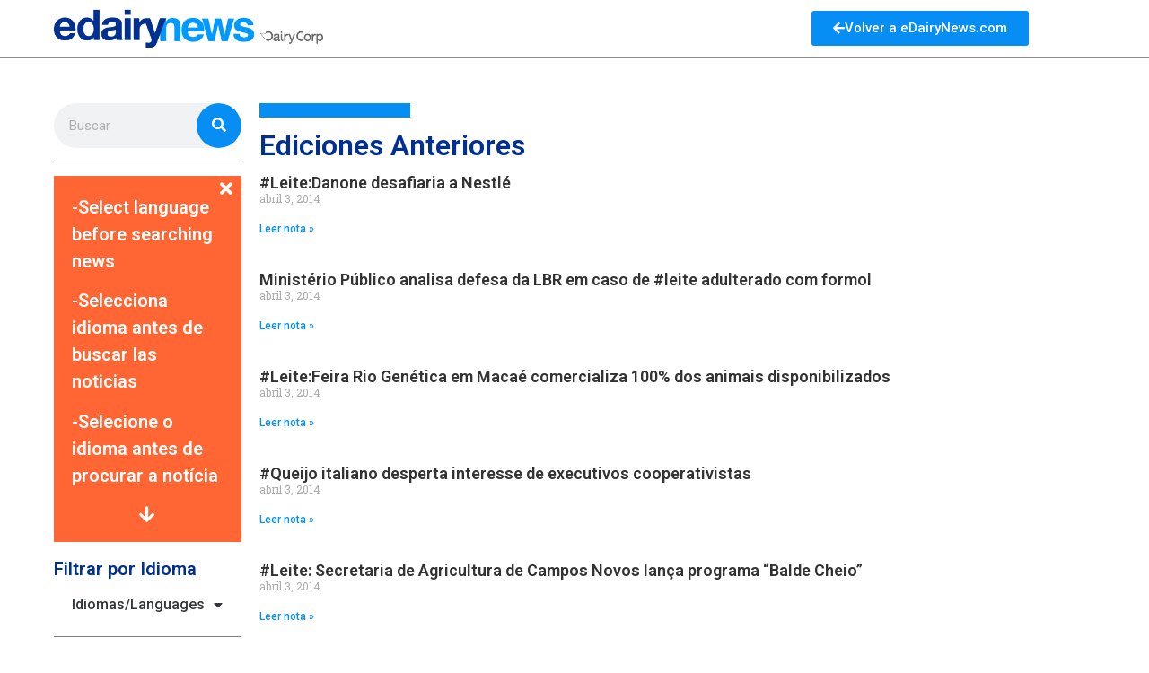

--- FILE ---
content_type: text/html; charset=UTF-8
request_url: https://history.edairynews.com/2014/04/03/
body_size: 28477
content:
<!doctype html>
<html lang="es">
<head>
	<meta charset="UTF-8">
		<meta name="viewport" content="width=device-width, initial-scale=1">
	<link rel="profile" href="http://gmpg.org/xfn/11">
	<title>abril 3, 2014 &#8211; Hist&oacute;rico eDairyNews</title>
<meta name='robots' content='max-image-preview:large' />
	<style>img:is([sizes="auto" i], [sizes^="auto," i]) { contain-intrinsic-size: 3000px 1500px }</style>
	<link rel="alternate" type="application/rss+xml" title="Hist&oacute;rico eDairyNews &raquo; Feed" href="https://history.edairynews.com/feed/" />
<link rel="alternate" type="application/rss+xml" title="Hist&oacute;rico eDairyNews &raquo; Feed de los comentarios" href="https://history.edairynews.com/comments/feed/" />
<script type="text/javascript">
/* <![CDATA[ */
window._wpemojiSettings = {"baseUrl":"https:\/\/s.w.org\/images\/core\/emoji\/16.0.1\/72x72\/","ext":".png","svgUrl":"https:\/\/s.w.org\/images\/core\/emoji\/16.0.1\/svg\/","svgExt":".svg","source":{"concatemoji":"https:\/\/history.edairynews.com\/wp-includes\/js\/wp-emoji-release.min.js?ver=6.8.3"}};
/*! This file is auto-generated */
!function(s,n){var o,i,e;function c(e){try{var t={supportTests:e,timestamp:(new Date).valueOf()};sessionStorage.setItem(o,JSON.stringify(t))}catch(e){}}function p(e,t,n){e.clearRect(0,0,e.canvas.width,e.canvas.height),e.fillText(t,0,0);var t=new Uint32Array(e.getImageData(0,0,e.canvas.width,e.canvas.height).data),a=(e.clearRect(0,0,e.canvas.width,e.canvas.height),e.fillText(n,0,0),new Uint32Array(e.getImageData(0,0,e.canvas.width,e.canvas.height).data));return t.every(function(e,t){return e===a[t]})}function u(e,t){e.clearRect(0,0,e.canvas.width,e.canvas.height),e.fillText(t,0,0);for(var n=e.getImageData(16,16,1,1),a=0;a<n.data.length;a++)if(0!==n.data[a])return!1;return!0}function f(e,t,n,a){switch(t){case"flag":return n(e,"\ud83c\udff3\ufe0f\u200d\u26a7\ufe0f","\ud83c\udff3\ufe0f\u200b\u26a7\ufe0f")?!1:!n(e,"\ud83c\udde8\ud83c\uddf6","\ud83c\udde8\u200b\ud83c\uddf6")&&!n(e,"\ud83c\udff4\udb40\udc67\udb40\udc62\udb40\udc65\udb40\udc6e\udb40\udc67\udb40\udc7f","\ud83c\udff4\u200b\udb40\udc67\u200b\udb40\udc62\u200b\udb40\udc65\u200b\udb40\udc6e\u200b\udb40\udc67\u200b\udb40\udc7f");case"emoji":return!a(e,"\ud83e\udedf")}return!1}function g(e,t,n,a){var r="undefined"!=typeof WorkerGlobalScope&&self instanceof WorkerGlobalScope?new OffscreenCanvas(300,150):s.createElement("canvas"),o=r.getContext("2d",{willReadFrequently:!0}),i=(o.textBaseline="top",o.font="600 32px Arial",{});return e.forEach(function(e){i[e]=t(o,e,n,a)}),i}function t(e){var t=s.createElement("script");t.src=e,t.defer=!0,s.head.appendChild(t)}"undefined"!=typeof Promise&&(o="wpEmojiSettingsSupports",i=["flag","emoji"],n.supports={everything:!0,everythingExceptFlag:!0},e=new Promise(function(e){s.addEventListener("DOMContentLoaded",e,{once:!0})}),new Promise(function(t){var n=function(){try{var e=JSON.parse(sessionStorage.getItem(o));if("object"==typeof e&&"number"==typeof e.timestamp&&(new Date).valueOf()<e.timestamp+604800&&"object"==typeof e.supportTests)return e.supportTests}catch(e){}return null}();if(!n){if("undefined"!=typeof Worker&&"undefined"!=typeof OffscreenCanvas&&"undefined"!=typeof URL&&URL.createObjectURL&&"undefined"!=typeof Blob)try{var e="postMessage("+g.toString()+"("+[JSON.stringify(i),f.toString(),p.toString(),u.toString()].join(",")+"));",a=new Blob([e],{type:"text/javascript"}),r=new Worker(URL.createObjectURL(a),{name:"wpTestEmojiSupports"});return void(r.onmessage=function(e){c(n=e.data),r.terminate(),t(n)})}catch(e){}c(n=g(i,f,p,u))}t(n)}).then(function(e){for(var t in e)n.supports[t]=e[t],n.supports.everything=n.supports.everything&&n.supports[t],"flag"!==t&&(n.supports.everythingExceptFlag=n.supports.everythingExceptFlag&&n.supports[t]);n.supports.everythingExceptFlag=n.supports.everythingExceptFlag&&!n.supports.flag,n.DOMReady=!1,n.readyCallback=function(){n.DOMReady=!0}}).then(function(){return e}).then(function(){var e;n.supports.everything||(n.readyCallback(),(e=n.source||{}).concatemoji?t(e.concatemoji):e.wpemoji&&e.twemoji&&(t(e.twemoji),t(e.wpemoji)))}))}((window,document),window._wpemojiSettings);
/* ]]> */
</script>
<style id='wp-emoji-styles-inline-css' type='text/css'>

	img.wp-smiley, img.emoji {
		display: inline !important;
		border: none !important;
		box-shadow: none !important;
		height: 1em !important;
		width: 1em !important;
		margin: 0 0.07em !important;
		vertical-align: -0.1em !important;
		background: none !important;
		padding: 0 !important;
	}
</style>
<link rel='stylesheet' id='wp-block-library-css' href='https://history.edairynews.com/wp-includes/css/dist/block-library/style.min.css?ver=6.8.3' type='text/css' media='all' />
<style id='classic-theme-styles-inline-css' type='text/css'>
/*! This file is auto-generated */
.wp-block-button__link{color:#fff;background-color:#32373c;border-radius:9999px;box-shadow:none;text-decoration:none;padding:calc(.667em + 2px) calc(1.333em + 2px);font-size:1.125em}.wp-block-file__button{background:#32373c;color:#fff;text-decoration:none}
</style>
<style id='global-styles-inline-css' type='text/css'>
:root{--wp--preset--aspect-ratio--square: 1;--wp--preset--aspect-ratio--4-3: 4/3;--wp--preset--aspect-ratio--3-4: 3/4;--wp--preset--aspect-ratio--3-2: 3/2;--wp--preset--aspect-ratio--2-3: 2/3;--wp--preset--aspect-ratio--16-9: 16/9;--wp--preset--aspect-ratio--9-16: 9/16;--wp--preset--color--black: #000000;--wp--preset--color--cyan-bluish-gray: #abb8c3;--wp--preset--color--white: #ffffff;--wp--preset--color--pale-pink: #f78da7;--wp--preset--color--vivid-red: #cf2e2e;--wp--preset--color--luminous-vivid-orange: #ff6900;--wp--preset--color--luminous-vivid-amber: #fcb900;--wp--preset--color--light-green-cyan: #7bdcb5;--wp--preset--color--vivid-green-cyan: #00d084;--wp--preset--color--pale-cyan-blue: #8ed1fc;--wp--preset--color--vivid-cyan-blue: #0693e3;--wp--preset--color--vivid-purple: #9b51e0;--wp--preset--gradient--vivid-cyan-blue-to-vivid-purple: linear-gradient(135deg,rgba(6,147,227,1) 0%,rgb(155,81,224) 100%);--wp--preset--gradient--light-green-cyan-to-vivid-green-cyan: linear-gradient(135deg,rgb(122,220,180) 0%,rgb(0,208,130) 100%);--wp--preset--gradient--luminous-vivid-amber-to-luminous-vivid-orange: linear-gradient(135deg,rgba(252,185,0,1) 0%,rgba(255,105,0,1) 100%);--wp--preset--gradient--luminous-vivid-orange-to-vivid-red: linear-gradient(135deg,rgba(255,105,0,1) 0%,rgb(207,46,46) 100%);--wp--preset--gradient--very-light-gray-to-cyan-bluish-gray: linear-gradient(135deg,rgb(238,238,238) 0%,rgb(169,184,195) 100%);--wp--preset--gradient--cool-to-warm-spectrum: linear-gradient(135deg,rgb(74,234,220) 0%,rgb(151,120,209) 20%,rgb(207,42,186) 40%,rgb(238,44,130) 60%,rgb(251,105,98) 80%,rgb(254,248,76) 100%);--wp--preset--gradient--blush-light-purple: linear-gradient(135deg,rgb(255,206,236) 0%,rgb(152,150,240) 100%);--wp--preset--gradient--blush-bordeaux: linear-gradient(135deg,rgb(254,205,165) 0%,rgb(254,45,45) 50%,rgb(107,0,62) 100%);--wp--preset--gradient--luminous-dusk: linear-gradient(135deg,rgb(255,203,112) 0%,rgb(199,81,192) 50%,rgb(65,88,208) 100%);--wp--preset--gradient--pale-ocean: linear-gradient(135deg,rgb(255,245,203) 0%,rgb(182,227,212) 50%,rgb(51,167,181) 100%);--wp--preset--gradient--electric-grass: linear-gradient(135deg,rgb(202,248,128) 0%,rgb(113,206,126) 100%);--wp--preset--gradient--midnight: linear-gradient(135deg,rgb(2,3,129) 0%,rgb(40,116,252) 100%);--wp--preset--font-size--small: 13px;--wp--preset--font-size--medium: 20px;--wp--preset--font-size--large: 36px;--wp--preset--font-size--x-large: 42px;--wp--preset--spacing--20: 0.44rem;--wp--preset--spacing--30: 0.67rem;--wp--preset--spacing--40: 1rem;--wp--preset--spacing--50: 1.5rem;--wp--preset--spacing--60: 2.25rem;--wp--preset--spacing--70: 3.38rem;--wp--preset--spacing--80: 5.06rem;--wp--preset--shadow--natural: 6px 6px 9px rgba(0, 0, 0, 0.2);--wp--preset--shadow--deep: 12px 12px 50px rgba(0, 0, 0, 0.4);--wp--preset--shadow--sharp: 6px 6px 0px rgba(0, 0, 0, 0.2);--wp--preset--shadow--outlined: 6px 6px 0px -3px rgba(255, 255, 255, 1), 6px 6px rgba(0, 0, 0, 1);--wp--preset--shadow--crisp: 6px 6px 0px rgba(0, 0, 0, 1);}:where(.is-layout-flex){gap: 0.5em;}:where(.is-layout-grid){gap: 0.5em;}body .is-layout-flex{display: flex;}.is-layout-flex{flex-wrap: wrap;align-items: center;}.is-layout-flex > :is(*, div){margin: 0;}body .is-layout-grid{display: grid;}.is-layout-grid > :is(*, div){margin: 0;}:where(.wp-block-columns.is-layout-flex){gap: 2em;}:where(.wp-block-columns.is-layout-grid){gap: 2em;}:where(.wp-block-post-template.is-layout-flex){gap: 1.25em;}:where(.wp-block-post-template.is-layout-grid){gap: 1.25em;}.has-black-color{color: var(--wp--preset--color--black) !important;}.has-cyan-bluish-gray-color{color: var(--wp--preset--color--cyan-bluish-gray) !important;}.has-white-color{color: var(--wp--preset--color--white) !important;}.has-pale-pink-color{color: var(--wp--preset--color--pale-pink) !important;}.has-vivid-red-color{color: var(--wp--preset--color--vivid-red) !important;}.has-luminous-vivid-orange-color{color: var(--wp--preset--color--luminous-vivid-orange) !important;}.has-luminous-vivid-amber-color{color: var(--wp--preset--color--luminous-vivid-amber) !important;}.has-light-green-cyan-color{color: var(--wp--preset--color--light-green-cyan) !important;}.has-vivid-green-cyan-color{color: var(--wp--preset--color--vivid-green-cyan) !important;}.has-pale-cyan-blue-color{color: var(--wp--preset--color--pale-cyan-blue) !important;}.has-vivid-cyan-blue-color{color: var(--wp--preset--color--vivid-cyan-blue) !important;}.has-vivid-purple-color{color: var(--wp--preset--color--vivid-purple) !important;}.has-black-background-color{background-color: var(--wp--preset--color--black) !important;}.has-cyan-bluish-gray-background-color{background-color: var(--wp--preset--color--cyan-bluish-gray) !important;}.has-white-background-color{background-color: var(--wp--preset--color--white) !important;}.has-pale-pink-background-color{background-color: var(--wp--preset--color--pale-pink) !important;}.has-vivid-red-background-color{background-color: var(--wp--preset--color--vivid-red) !important;}.has-luminous-vivid-orange-background-color{background-color: var(--wp--preset--color--luminous-vivid-orange) !important;}.has-luminous-vivid-amber-background-color{background-color: var(--wp--preset--color--luminous-vivid-amber) !important;}.has-light-green-cyan-background-color{background-color: var(--wp--preset--color--light-green-cyan) !important;}.has-vivid-green-cyan-background-color{background-color: var(--wp--preset--color--vivid-green-cyan) !important;}.has-pale-cyan-blue-background-color{background-color: var(--wp--preset--color--pale-cyan-blue) !important;}.has-vivid-cyan-blue-background-color{background-color: var(--wp--preset--color--vivid-cyan-blue) !important;}.has-vivid-purple-background-color{background-color: var(--wp--preset--color--vivid-purple) !important;}.has-black-border-color{border-color: var(--wp--preset--color--black) !important;}.has-cyan-bluish-gray-border-color{border-color: var(--wp--preset--color--cyan-bluish-gray) !important;}.has-white-border-color{border-color: var(--wp--preset--color--white) !important;}.has-pale-pink-border-color{border-color: var(--wp--preset--color--pale-pink) !important;}.has-vivid-red-border-color{border-color: var(--wp--preset--color--vivid-red) !important;}.has-luminous-vivid-orange-border-color{border-color: var(--wp--preset--color--luminous-vivid-orange) !important;}.has-luminous-vivid-amber-border-color{border-color: var(--wp--preset--color--luminous-vivid-amber) !important;}.has-light-green-cyan-border-color{border-color: var(--wp--preset--color--light-green-cyan) !important;}.has-vivid-green-cyan-border-color{border-color: var(--wp--preset--color--vivid-green-cyan) !important;}.has-pale-cyan-blue-border-color{border-color: var(--wp--preset--color--pale-cyan-blue) !important;}.has-vivid-cyan-blue-border-color{border-color: var(--wp--preset--color--vivid-cyan-blue) !important;}.has-vivid-purple-border-color{border-color: var(--wp--preset--color--vivid-purple) !important;}.has-vivid-cyan-blue-to-vivid-purple-gradient-background{background: var(--wp--preset--gradient--vivid-cyan-blue-to-vivid-purple) !important;}.has-light-green-cyan-to-vivid-green-cyan-gradient-background{background: var(--wp--preset--gradient--light-green-cyan-to-vivid-green-cyan) !important;}.has-luminous-vivid-amber-to-luminous-vivid-orange-gradient-background{background: var(--wp--preset--gradient--luminous-vivid-amber-to-luminous-vivid-orange) !important;}.has-luminous-vivid-orange-to-vivid-red-gradient-background{background: var(--wp--preset--gradient--luminous-vivid-orange-to-vivid-red) !important;}.has-very-light-gray-to-cyan-bluish-gray-gradient-background{background: var(--wp--preset--gradient--very-light-gray-to-cyan-bluish-gray) !important;}.has-cool-to-warm-spectrum-gradient-background{background: var(--wp--preset--gradient--cool-to-warm-spectrum) !important;}.has-blush-light-purple-gradient-background{background: var(--wp--preset--gradient--blush-light-purple) !important;}.has-blush-bordeaux-gradient-background{background: var(--wp--preset--gradient--blush-bordeaux) !important;}.has-luminous-dusk-gradient-background{background: var(--wp--preset--gradient--luminous-dusk) !important;}.has-pale-ocean-gradient-background{background: var(--wp--preset--gradient--pale-ocean) !important;}.has-electric-grass-gradient-background{background: var(--wp--preset--gradient--electric-grass) !important;}.has-midnight-gradient-background{background: var(--wp--preset--gradient--midnight) !important;}.has-small-font-size{font-size: var(--wp--preset--font-size--small) !important;}.has-medium-font-size{font-size: var(--wp--preset--font-size--medium) !important;}.has-large-font-size{font-size: var(--wp--preset--font-size--large) !important;}.has-x-large-font-size{font-size: var(--wp--preset--font-size--x-large) !important;}
:where(.wp-block-post-template.is-layout-flex){gap: 1.25em;}:where(.wp-block-post-template.is-layout-grid){gap: 1.25em;}
:where(.wp-block-columns.is-layout-flex){gap: 2em;}:where(.wp-block-columns.is-layout-grid){gap: 2em;}
:root :where(.wp-block-pullquote){font-size: 1.5em;line-height: 1.6;}
</style>
<link rel='stylesheet' id='archives-cal-calendrier-css' href='https://history.edairynews.com/wp-content/plugins/archives-calendar-widget/themes/calendrier.css?ver=1.0.14' type='text/css' media='all' />
<link rel='stylesheet' id='hello-elementor-css' href='https://history.edairynews.com/wp-content/themes/hello-elementor/style.min.css?ver=2.4.1' type='text/css' media='all' />
<link rel='stylesheet' id='hello-elementor-theme-style-css' href='https://history.edairynews.com/wp-content/themes/hello-elementor/theme.min.css?ver=2.4.1' type='text/css' media='all' />
<link rel='stylesheet' id='elementor-frontend-css' href='https://history.edairynews.com/wp-content/plugins/elementor/assets/css/frontend.min.css?ver=3.32.2' type='text/css' media='all' />
<link rel='stylesheet' id='elementor-post-5-css' href='https://history.edairynews.com/wp-content/uploads/elementor/css/post-5.css?ver=1758517647' type='text/css' media='all' />
<link rel='stylesheet' id='widget-image-css' href='https://history.edairynews.com/wp-content/plugins/elementor/assets/css/widget-image.min.css?ver=3.32.2' type='text/css' media='all' />
<link rel='stylesheet' id='widget-social-icons-css' href='https://history.edairynews.com/wp-content/plugins/elementor/assets/css/widget-social-icons.min.css?ver=3.32.2' type='text/css' media='all' />
<link rel='stylesheet' id='e-apple-webkit-css' href='https://history.edairynews.com/wp-content/plugins/elementor/assets/css/conditionals/apple-webkit.min.css?ver=3.32.2' type='text/css' media='all' />
<link rel='stylesheet' id='widget-nav-menu-css' href='https://history.edairynews.com/wp-content/plugins/elementor-pro/assets/css/widget-nav-menu.min.css?ver=3.28.4' type='text/css' media='all' />
<link rel='stylesheet' id='widget-search-form-css' href='https://history.edairynews.com/wp-content/plugins/elementor-pro/assets/css/widget-search-form.min.css?ver=3.28.4' type='text/css' media='all' />
<link rel='stylesheet' id='elementor-icons-shared-0-css' href='https://history.edairynews.com/wp-content/plugins/elementor/assets/lib/font-awesome/css/fontawesome.min.css?ver=5.15.3' type='text/css' media='all' />
<link rel='stylesheet' id='elementor-icons-fa-solid-css' href='https://history.edairynews.com/wp-content/plugins/elementor/assets/lib/font-awesome/css/solid.min.css?ver=5.15.3' type='text/css' media='all' />
<link rel='stylesheet' id='widget-divider-css' href='https://history.edairynews.com/wp-content/plugins/elementor/assets/css/widget-divider.min.css?ver=3.32.2' type='text/css' media='all' />
<link rel='stylesheet' id='widget-accordion-css' href='https://history.edairynews.com/wp-content/plugins/elementor/assets/css/widget-accordion.min.css?ver=3.32.2' type='text/css' media='all' />
<link rel='stylesheet' id='widget-heading-css' href='https://history.edairynews.com/wp-content/plugins/elementor/assets/css/widget-heading.min.css?ver=3.32.2' type='text/css' media='all' />
<link rel='stylesheet' id='swiper-css' href='https://history.edairynews.com/wp-content/plugins/elementor/assets/lib/swiper/v8/css/swiper.min.css?ver=8.4.5' type='text/css' media='all' />
<link rel='stylesheet' id='e-swiper-css' href='https://history.edairynews.com/wp-content/plugins/elementor/assets/css/conditionals/e-swiper.min.css?ver=3.32.2' type='text/css' media='all' />
<link rel='stylesheet' id='widget-posts-css' href='https://history.edairynews.com/wp-content/plugins/elementor-pro/assets/css/widget-posts.min.css?ver=3.28.4' type='text/css' media='all' />
<link rel='stylesheet' id='elementor-icons-css' href='https://history.edairynews.com/wp-content/plugins/elementor/assets/lib/eicons/css/elementor-icons.min.css?ver=5.44.0' type='text/css' media='all' />
<link rel='stylesheet' id='elementor-post-12-css' href='https://history.edairynews.com/wp-content/uploads/elementor/css/post-12.css?ver=1758517647' type='text/css' media='all' />
<link rel='stylesheet' id='elementor-post-10-css' href='https://history.edairynews.com/wp-content/uploads/elementor/css/post-10.css?ver=1758517647' type='text/css' media='all' />
<link rel='stylesheet' id='elementor-post-7-css' href='https://history.edairynews.com/wp-content/uploads/elementor/css/post-7.css?ver=1758517661' type='text/css' media='all' />
<link rel='stylesheet' id='elementor-gf-roboto-css' href='https://fonts.googleapis.com/css?family=Roboto:100,100italic,200,200italic,300,300italic,400,400italic,500,500italic,600,600italic,700,700italic,800,800italic,900,900italic&#038;display=auto' type='text/css' media='all' />
<link rel='stylesheet' id='elementor-gf-robotoslab-css' href='https://fonts.googleapis.com/css?family=Roboto+Slab:100,100italic,200,200italic,300,300italic,400,400italic,500,500italic,600,600italic,700,700italic,800,800italic,900,900italic&#038;display=auto' type='text/css' media='all' />
<link rel='stylesheet' id='elementor-icons-fa-brands-css' href='https://history.edairynews.com/wp-content/plugins/elementor/assets/lib/font-awesome/css/brands.min.css?ver=5.15.3' type='text/css' media='all' />
<script type="text/javascript" src="https://history.edairynews.com/wp-includes/js/jquery/jquery.min.js?ver=3.7.1" id="jquery-core-js"></script>
<script type="text/javascript" src="https://history.edairynews.com/wp-includes/js/jquery/jquery-migrate.min.js?ver=3.4.1" id="jquery-migrate-js"></script>
<script type="text/javascript" src="https://history.edairynews.com/wp-content/plugins/archives-calendar-widget/admin/js/jquery.arcw-init.js?ver=1.0.14" id="jquery-arcw-js"></script>
<link rel="https://api.w.org/" href="https://history.edairynews.com/wp-json/" /><link rel="EditURI" type="application/rsd+xml" title="RSD" href="https://history.edairynews.com/xmlrpc.php?rsd" />
<meta name="generator" content="WordPress 6.8.3" />
<meta name="generator" content="Elementor 3.32.2; features: additional_custom_breakpoints; settings: css_print_method-external, google_font-enabled, font_display-auto">
			<style>
				.e-con.e-parent:nth-of-type(n+4):not(.e-lazyloaded):not(.e-no-lazyload),
				.e-con.e-parent:nth-of-type(n+4):not(.e-lazyloaded):not(.e-no-lazyload) * {
					background-image: none !important;
				}
				@media screen and (max-height: 1024px) {
					.e-con.e-parent:nth-of-type(n+3):not(.e-lazyloaded):not(.e-no-lazyload),
					.e-con.e-parent:nth-of-type(n+3):not(.e-lazyloaded):not(.e-no-lazyload) * {
						background-image: none !important;
					}
				}
				@media screen and (max-height: 640px) {
					.e-con.e-parent:nth-of-type(n+2):not(.e-lazyloaded):not(.e-no-lazyload),
					.e-con.e-parent:nth-of-type(n+2):not(.e-lazyloaded):not(.e-no-lazyload) * {
						background-image: none !important;
					}
				}
			</style>
			<link rel="icon" href="https://history.edairynews.com/wp-content/uploads/2021/08/favicon-64x64-1.png" sizes="32x32" />
<link rel="icon" href="https://history.edairynews.com/wp-content/uploads/2021/08/favicon-64x64-1.png" sizes="192x192" />
<link rel="apple-touch-icon" href="https://history.edairynews.com/wp-content/uploads/2021/08/favicon-64x64-1.png" />
<meta name="msapplication-TileImage" content="https://history.edairynews.com/wp-content/uploads/2021/08/favicon-64x64-1.png" />
</head>
<body class="archive date wp-custom-logo wp-theme-hello-elementor elementor-page-7 elementor-default elementor-template-full-width elementor-kit-5">

		<div data-elementor-type="header" data-elementor-id="12" class="elementor elementor-12 elementor-location-header" data-elementor-post-type="elementor_library">
					<section class="elementor-section elementor-top-section elementor-element elementor-element-21741ea elementor-section-full_width elementor-section-height-default elementor-section-height-default" data-id="21741ea" data-element_type="section">
						<div class="elementor-container elementor-column-gap-no">
					<div class="elementor-column elementor-col-33 elementor-top-column elementor-element elementor-element-5600f07b" data-id="5600f07b" data-element_type="column">
			<div class="elementor-widget-wrap elementor-element-populated">
						<div class="elementor-element elementor-element-5067913c elementor-widget elementor-widget-theme-site-logo elementor-widget-image" data-id="5067913c" data-element_type="widget" data-widget_type="theme-site-logo.default">
				<div class="elementor-widget-container">
											<a href="https://history.edairynews.com">
			<img src="https://history.edairynews.com/wp-content/uploads/2021/08/ednews-logo.png" title="ednews-logo" alt="ednews-logo" loading="lazy" />				</a>
											</div>
				</div>
					</div>
		</div>
				<div class="elementor-column elementor-col-33 elementor-top-column elementor-element elementor-element-73815803 elementor-hidden-phone" data-id="73815803" data-element_type="column">
			<div class="elementor-widget-wrap">
							</div>
		</div>
				<div class="elementor-column elementor-col-33 elementor-top-column elementor-element elementor-element-7060fa38" data-id="7060fa38" data-element_type="column">
			<div class="elementor-widget-wrap elementor-element-populated">
						<div class="elementor-element elementor-element-f51c640 elementor-align-center elementor-widget elementor-widget-button" data-id="f51c640" data-element_type="widget" data-widget_type="button.default">
				<div class="elementor-widget-container">
									<div class="elementor-button-wrapper">
					<a class="elementor-button elementor-button-link elementor-size-sm" href="https://edairynews.com">
						<span class="elementor-button-content-wrapper">
						<span class="elementor-button-icon">
				<i aria-hidden="true" class="fas fa-arrow-left"></i>			</span>
									<span class="elementor-button-text">Volver a eDairyNews.com</span>
					</span>
					</a>
				</div>
								</div>
				</div>
					</div>
		</div>
					</div>
		</section>
				</div>
				<div data-elementor-type="archive" data-elementor-id="7" class="elementor elementor-7 elementor-location-archive" data-elementor-post-type="elementor_library">
					<section class="elementor-section elementor-top-section elementor-element elementor-element-3944fb65 elementor-section-full_width elementor-section-height-default elementor-section-height-default" data-id="3944fb65" data-element_type="section">
						<div class="elementor-container elementor-column-gap-default">
					<div class="elementor-column elementor-col-50 elementor-top-column elementor-element elementor-element-7266ebdc" data-id="7266ebdc" data-element_type="column">
			<div class="elementor-widget-wrap elementor-element-populated">
						<div class="elementor-element elementor-element-46ea25e elementor-search-form--skin-classic elementor-search-form--button-type-icon elementor-search-form--icon-search elementor-widget elementor-widget-search-form" data-id="46ea25e" data-element_type="widget" data-settings="{&quot;skin&quot;:&quot;classic&quot;}" data-widget_type="search-form.default">
				<div class="elementor-widget-container">
							<search role="search">
			<form class="elementor-search-form" action="https://history.edairynews.com" method="get">
												<div class="elementor-search-form__container">
					<label class="elementor-screen-only" for="elementor-search-form-46ea25e">Search</label>

					
					<input id="elementor-search-form-46ea25e" placeholder="Buscar" class="elementor-search-form__input" type="search" name="s" value="">
					
											<button class="elementor-search-form__submit" type="submit" aria-label="Search">
															<i aria-hidden="true" class="fas fa-search"></i>													</button>
					
									</div>
			</form>
		</search>
						</div>
				</div>
				<div class="elementor-element elementor-element-3796427 elementor-widget-divider--view-line elementor-widget elementor-widget-divider" data-id="3796427" data-element_type="widget" data-widget_type="divider.default">
				<div class="elementor-widget-container">
							<div class="elementor-divider">
			<span class="elementor-divider-separator">
						</span>
		</div>
						</div>
				</div>
				<div class="elementor-element elementor-element-1a11d03 elementor-widget elementor-widget-accordion" data-id="1a11d03" data-element_type="widget" data-widget_type="accordion.default">
				<div class="elementor-widget-container">
							<div class="elementor-accordion">
							<div class="elementor-accordion-item">
					<div id="elementor-tab-title-2731" class="elementor-tab-title" data-tab="1" role="button" aria-controls="elementor-tab-content-2731" aria-expanded="false">
													<span class="elementor-accordion-icon elementor-accordion-icon-right" aria-hidden="true">
															<span class="elementor-accordion-icon-closed"><i class="fas fa-plus"></i></span>
								<span class="elementor-accordion-icon-opened"><i class="fas fa-times"></i></span>
														</span>
												<a class="elementor-accordion-title" tabindex="0"></a>
					</div>
					<div id="elementor-tab-content-2731" class="elementor-tab-content elementor-clearfix" data-tab="1" role="region" aria-labelledby="elementor-tab-title-2731"><p>-Select language before searching news</p>
<p>-Selecciona idioma antes de buscar las noticias</p>
<p>-Selecione o idioma antes de procurar a notícia</p>
<i class="fas fa-arrow-down"></i></div>
				</div>
								</div>
						</div>
				</div>
				<div class="elementor-element elementor-element-48dcf6d elementor-widget__width-auto elementor-widget elementor-widget-heading" data-id="48dcf6d" data-element_type="widget" data-widget_type="heading.default">
				<div class="elementor-widget-container">
					<h2 class="elementor-heading-title elementor-size-default">Filtrar por Idioma</h2>				</div>
				</div>
				<div class="elementor-element elementor-element-e60d05d elementor-nav-menu__text-align-aside elementor-widget elementor-widget-nav-menu" data-id="e60d05d" data-element_type="widget" data-settings="{&quot;layout&quot;:&quot;dropdown&quot;,&quot;submenu_icon&quot;:{&quot;value&quot;:&quot;&lt;i class=\&quot;fas fa-caret-down\&quot;&gt;&lt;\/i&gt;&quot;,&quot;library&quot;:&quot;fa-solid&quot;}}" data-widget_type="nav-menu.default">
				<div class="elementor-widget-container">
								<nav class="elementor-nav-menu--dropdown elementor-nav-menu__container" aria-hidden="true">
				<ul id="menu-2-e60d05d" class="elementor-nav-menu"><li class="menu-item menu-item-type-taxonomy menu-item-object-category menu-item-has-children menu-item-149136"><a href="https://history.edairynews.com/category/languages/" class="elementor-item" tabindex="-1">Idiomas/Languages</a>
<ul class="sub-menu elementor-nav-menu--dropdown">
	<li class="menu-item menu-item-type-taxonomy menu-item-object-category menu-item-149137"><a href="https://history.edairynews.com/category/languages/espanol/" class="elementor-sub-item" tabindex="-1">Español</a></li>
	<li class="menu-item menu-item-type-taxonomy menu-item-object-category menu-item-149135"><a href="https://history.edairynews.com/category/languages/english/" class="elementor-sub-item" tabindex="-1">English</a></li>
	<li class="menu-item menu-item-type-taxonomy menu-item-object-category menu-item-153680"><a href="https://history.edairynews.com/category/languages/portugues/" class="elementor-sub-item" tabindex="-1">Português</a></li>
</ul>
</li>
</ul>			</nav>
						</div>
				</div>
				<div class="elementor-element elementor-element-0156599 elementor-widget-divider--view-line elementor-widget elementor-widget-divider" data-id="0156599" data-element_type="widget" data-widget_type="divider.default">
				<div class="elementor-widget-container">
							<div class="elementor-divider">
			<span class="elementor-divider-separator">
						</span>
		</div>
						</div>
				</div>
				<div class="elementor-element elementor-element-2738edf elementor-widget elementor-widget-heading" data-id="2738edf" data-element_type="widget" data-widget_type="heading.default">
				<div class="elementor-widget-container">
					<h2 class="elementor-heading-title elementor-size-default">Filtrar por Fecha</h2>				</div>
				</div>
				<div class="elementor-element elementor-element-3b31d72c elementor-widget elementor-widget-wp-widget-archives_calendar" data-id="3b31d72c" data-element_type="widget" data-widget_type="wp-widget-archives_calendar.default">
				<div class="elementor-widget-container">
					
<!-- Archives Calendar Widget by Aleksei Polechin - alek´ - http://alek.be -->
<div class="calendar-archives classiclight" id="arc--24"><div class="calendar-navigation"><a href="" class="prev-year"><span><</span></a><div class="menu-container months"><a href="https://history.edairynews.com/2014/04/" class="title">abril 2014</a><ul class="menu"><li><a href="https://history.edairynews.com/2018/12/" class="2018 12" rel="0" >diciembre 2018</a></li><li><a href="https://history.edairynews.com/2018/11/" class="2018 11" rel="1" >noviembre 2018</a></li><li><a href="https://history.edairynews.com/2018/10/" class="2018 10" rel="2" >octubre 2018</a></li><li><a href="https://history.edairynews.com/2018/09/" class="2018 9" rel="3" >septiembre 2018</a></li><li><a href="https://history.edairynews.com/2018/08/" class="2018 8" rel="4" >agosto 2018</a></li><li><a href="https://history.edairynews.com/2018/07/" class="2018 7" rel="5" >julio 2018</a></li><li><a href="https://history.edairynews.com/2018/06/" class="2018 6" rel="6" >junio 2018</a></li><li><a href="https://history.edairynews.com/2018/05/" class="2018 5" rel="7" >mayo 2018</a></li><li><a href="https://history.edairynews.com/2018/04/" class="2018 4" rel="8" >abril 2018</a></li><li><a href="https://history.edairynews.com/2018/03/" class="2018 3" rel="9" >marzo 2018</a></li><li><a href="https://history.edairynews.com/2018/02/" class="2018 2" rel="10" >febrero 2018</a></li><li><a href="https://history.edairynews.com/2018/01/" class="2018 1" rel="11" >enero 2018</a></li><li><a href="https://history.edairynews.com/2017/12/" class="2017 12" rel="12" >diciembre 2017</a></li><li><a href="https://history.edairynews.com/2017/11/" class="2017 11" rel="13" >noviembre 2017</a></li><li><a href="https://history.edairynews.com/2017/10/" class="2017 10" rel="14" >octubre 2017</a></li><li><a href="https://history.edairynews.com/2017/09/" class="2017 9" rel="15" >septiembre 2017</a></li><li><a href="https://history.edairynews.com/2017/08/" class="2017 8" rel="16" >agosto 2017</a></li><li><a href="https://history.edairynews.com/2017/07/" class="2017 7" rel="17" >julio 2017</a></li><li><a href="https://history.edairynews.com/2017/06/" class="2017 6" rel="18" >junio 2017</a></li><li><a href="https://history.edairynews.com/2017/05/" class="2017 5" rel="19" >mayo 2017</a></li><li><a href="https://history.edairynews.com/2017/04/" class="2017 4" rel="20" >abril 2017</a></li><li><a href="https://history.edairynews.com/2017/03/" class="2017 3" rel="21" >marzo 2017</a></li><li><a href="https://history.edairynews.com/2017/02/" class="2017 2" rel="22" >febrero 2017</a></li><li><a href="https://history.edairynews.com/2017/01/" class="2017 1" rel="23" >enero 2017</a></li><li><a href="https://history.edairynews.com/2016/12/" class="2016 12" rel="24" >diciembre 2016</a></li><li><a href="https://history.edairynews.com/2016/11/" class="2016 11" rel="25" >noviembre 2016</a></li><li><a href="https://history.edairynews.com/2016/10/" class="2016 10" rel="26" >octubre 2016</a></li><li><a href="https://history.edairynews.com/2016/09/" class="2016 9" rel="27" >septiembre 2016</a></li><li><a href="https://history.edairynews.com/2016/08/" class="2016 8" rel="28" >agosto 2016</a></li><li><a href="https://history.edairynews.com/2016/07/" class="2016 7" rel="29" >julio 2016</a></li><li><a href="https://history.edairynews.com/2016/06/" class="2016 6" rel="30" >junio 2016</a></li><li><a href="https://history.edairynews.com/2016/05/" class="2016 5" rel="31" >mayo 2016</a></li><li><a href="https://history.edairynews.com/2016/04/" class="2016 4" rel="32" >abril 2016</a></li><li><a href="https://history.edairynews.com/2016/03/" class="2016 3" rel="33" >marzo 2016</a></li><li><a href="https://history.edairynews.com/2016/02/" class="2016 2" rel="34" >febrero 2016</a></li><li><a href="https://history.edairynews.com/2016/01/" class="2016 1" rel="35" >enero 2016</a></li><li><a href="https://history.edairynews.com/2015/12/" class="2015 12" rel="36" >diciembre 2015</a></li><li><a href="https://history.edairynews.com/2015/11/" class="2015 11" rel="37" >noviembre 2015</a></li><li><a href="https://history.edairynews.com/2015/10/" class="2015 10" rel="38" >octubre 2015</a></li><li><a href="https://history.edairynews.com/2015/09/" class="2015 9" rel="39" >septiembre 2015</a></li><li><a href="https://history.edairynews.com/2015/08/" class="2015 8" rel="40" >agosto 2015</a></li><li><a href="https://history.edairynews.com/2015/07/" class="2015 7" rel="41" >julio 2015</a></li><li><a href="https://history.edairynews.com/2015/06/" class="2015 6" rel="42" >junio 2015</a></li><li><a href="https://history.edairynews.com/2015/05/" class="2015 5" rel="43" >mayo 2015</a></li><li><a href="https://history.edairynews.com/2015/04/" class="2015 4" rel="44" >abril 2015</a></li><li><a href="https://history.edairynews.com/2015/03/" class="2015 3" rel="45" >marzo 2015</a></li><li><a href="https://history.edairynews.com/2015/02/" class="2015 2" rel="46" >febrero 2015</a></li><li><a href="https://history.edairynews.com/2015/01/" class="2015 1" rel="47" >enero 2015</a></li><li><a href="https://history.edairynews.com/2014/12/" class="2014 12" rel="48" >diciembre 2014</a></li><li><a href="https://history.edairynews.com/2014/11/" class="2014 11" rel="49" >noviembre 2014</a></li><li><a href="https://history.edairynews.com/2014/10/" class="2014 10" rel="50" >octubre 2014</a></li><li><a href="https://history.edairynews.com/2014/09/" class="2014 9" rel="51" >septiembre 2014</a></li><li><a href="https://history.edairynews.com/2014/08/" class="2014 8" rel="52" >agosto 2014</a></li><li><a href="https://history.edairynews.com/2014/07/" class="2014 7" rel="53" >julio 2014</a></li><li><a href="https://history.edairynews.com/2014/06/" class="2014 6" rel="54" >junio 2014</a></li><li><a href="https://history.edairynews.com/2014/05/" class="2014 5" rel="55" >mayo 2014</a></li><li><a href="https://history.edairynews.com/2014/04/" class="2014 4 current" rel="56" >abril 2014</a></li><li><a href="https://history.edairynews.com/2014/03/" class="2014 3" rel="57" >marzo 2014</a></li><li><a href="https://history.edairynews.com/2014/02/" class="2014 2" rel="58" >febrero 2014</a></li><li><a href="https://history.edairynews.com/2014/01/" class="2014 1" rel="59" >enero 2014</a></li><li><a href="https://history.edairynews.com/2013/12/" class="2013 12" rel="60" >diciembre 2013</a></li><li><a href="https://history.edairynews.com/2013/11/" class="2013 11" rel="61" >noviembre 2013</a></li><li><a href="https://history.edairynews.com/2013/10/" class="2013 10" rel="62" >octubre 2013</a></li><li><a href="https://history.edairynews.com/2013/09/" class="2013 9" rel="63" >septiembre 2013</a></li><li><a href="https://history.edairynews.com/2013/08/" class="2013 8" rel="64" >agosto 2013</a></li><li><a href="https://history.edairynews.com/2013/07/" class="2013 7" rel="65" >julio 2013</a></li><li><a href="https://history.edairynews.com/2013/06/" class="2013 6" rel="66" >junio 2013</a></li><li><a href="https://history.edairynews.com/2013/05/" class="2013 5" rel="67" >mayo 2013</a></li><li><a href="https://history.edairynews.com/2013/04/" class="2013 4" rel="68" >abril 2013</a></li><li><a href="https://history.edairynews.com/2013/03/" class="2013 3" rel="69" >marzo 2013</a></li><li><a href="https://history.edairynews.com/2013/02/" class="2013 2" rel="70" >febrero 2013</a></li><li><a href="https://history.edairynews.com/2013/01/" class="2013 1" rel="71" >enero 2013</a></li><li><a href="https://history.edairynews.com/2012/12/" class="2012 12" rel="72" >diciembre 2012</a></li><li><a href="https://history.edairynews.com/2012/11/" class="2012 11" rel="73" >noviembre 2012</a></li><li><a href="https://history.edairynews.com/2012/10/" class="2012 10" rel="74" >octubre 2012</a></li><li><a href="https://history.edairynews.com/2012/09/" class="2012 9" rel="75" >septiembre 2012</a></li><li><a href="https://history.edairynews.com/2012/08/" class="2012 8" rel="76" >agosto 2012</a></li><li><a href="https://history.edairynews.com/2012/07/" class="2012 7" rel="77" >julio 2012</a></li><li><a href="https://history.edairynews.com/2012/06/" class="2012 6" rel="78" >junio 2012</a></li><li><a href="https://history.edairynews.com/2012/05/" class="2012 5" rel="79" >mayo 2012</a></li><li><a href="https://history.edairynews.com/2012/04/" class="2012 4" rel="80" >abril 2012</a></li><li><a href="https://history.edairynews.com/2012/03/" class="2012 3" rel="81" >marzo 2012</a></li><li><a href="https://history.edairynews.com/2012/02/" class="2012 2" rel="82" >febrero 2012</a></li><li><a href="https://history.edairynews.com/2012/01/" class="2012 1" rel="83" >enero 2012</a></li></ul><div class="arrow-down"><span>&#x25bc;</span></div></div><a href="" class="next-year"><span>></span></a></div><div class="week-row weekdays"><span class="day weekday">Lun</span><span class="day weekday">Mar</span><span class="day weekday">Mié</span><span class="day weekday">Jue</span><span class="day weekday">Vie</span><span class="day weekday">Sáb</span><span class="day weekday last">Dom</span></div><div class="archives-years"><div class="year 12 2018" rel="0"><div class="week-row"><span class="day noday">&nbsp;</span><span class="day noday">&nbsp;</span><span class="day noday">&nbsp;</span><span class="day noday">&nbsp;</span><span class="day noday">&nbsp;</span><span class="day">1</span><span class="day last has-posts"><a href="https://history.edairynews.com/2018/12/02/" title="diciembre 2, 2018" data-date="2018-12-2">2</a></span></div>
<div class="week-row">
<span class="day has-posts"><a href="https://history.edairynews.com/2018/12/03/" title="diciembre 3, 2018" data-date="2018-12-3">3</a></span><span class="day has-posts"><a href="https://history.edairynews.com/2018/12/04/" title="diciembre 4, 2018" data-date="2018-12-4">4</a></span><span class="day has-posts"><a href="https://history.edairynews.com/2018/12/05/" title="diciembre 5, 2018" data-date="2018-12-5">5</a></span><span class="day has-posts"><a href="https://history.edairynews.com/2018/12/06/" title="diciembre 6, 2018" data-date="2018-12-6">6</a></span><span class="day has-posts"><a href="https://history.edairynews.com/2018/12/07/" title="diciembre 7, 2018" data-date="2018-12-7">7</a></span><span class="day has-posts"><a href="https://history.edairynews.com/2018/12/08/" title="diciembre 8, 2018" data-date="2018-12-8">8</a></span><span class="day last has-posts"><a href="https://history.edairynews.com/2018/12/09/" title="diciembre 9, 2018" data-date="2018-12-9">9</a></span></div>
<div class="week-row">
<span class="day has-posts"><a href="https://history.edairynews.com/2018/12/10/" title="diciembre 10, 2018" data-date="2018-12-10">10</a></span><span class="day has-posts"><a href="https://history.edairynews.com/2018/12/11/" title="diciembre 11, 2018" data-date="2018-12-11">11</a></span><span class="day has-posts"><a href="https://history.edairynews.com/2018/12/12/" title="diciembre 12, 2018" data-date="2018-12-12">12</a></span><span class="day has-posts"><a href="https://history.edairynews.com/2018/12/13/" title="diciembre 13, 2018" data-date="2018-12-13">13</a></span><span class="day has-posts"><a href="https://history.edairynews.com/2018/12/14/" title="diciembre 14, 2018" data-date="2018-12-14">14</a></span><span class="day">15</span><span class="day last has-posts"><a href="https://history.edairynews.com/2018/12/16/" title="diciembre 16, 2018" data-date="2018-12-16">16</a></span></div>
<div class="week-row">
<span class="day has-posts"><a href="https://history.edairynews.com/2018/12/17/" title="diciembre 17, 2018" data-date="2018-12-17">17</a></span><span class="day has-posts"><a href="https://history.edairynews.com/2018/12/18/" title="diciembre 18, 2018" data-date="2018-12-18">18</a></span><span class="day has-posts"><a href="https://history.edairynews.com/2018/12/19/" title="diciembre 19, 2018" data-date="2018-12-19">19</a></span><span class="day has-posts"><a href="https://history.edairynews.com/2018/12/20/" title="diciembre 20, 2018" data-date="2018-12-20">20</a></span><span class="day has-posts"><a href="https://history.edairynews.com/2018/12/21/" title="diciembre 21, 2018" data-date="2018-12-21">21</a></span><span class="day">22</span><span class="day last has-posts"><a href="https://history.edairynews.com/2018/12/23/" title="diciembre 23, 2018" data-date="2018-12-23">23</a></span></div>
<div class="week-row">
<span class="day has-posts"><a href="https://history.edairynews.com/2018/12/24/" title="diciembre 24, 2018" data-date="2018-12-24">24</a></span><span class="day">25</span><span class="day has-posts"><a href="https://history.edairynews.com/2018/12/26/" title="diciembre 26, 2018" data-date="2018-12-26">26</a></span><span class="day has-posts"><a href="https://history.edairynews.com/2018/12/27/" title="diciembre 27, 2018" data-date="2018-12-27">27</a></span><span class="day has-posts"><a href="https://history.edairynews.com/2018/12/28/" title="diciembre 28, 2018" data-date="2018-12-28">28</a></span><span class="day has-posts"><a href="https://history.edairynews.com/2018/12/29/" title="diciembre 29, 2018" data-date="2018-12-29">29</a></span><span class="day last has-posts"><a href="https://history.edairynews.com/2018/12/30/" title="diciembre 30, 2018" data-date="2018-12-30">30</a></span></div>
<div class="week-row">
<span class="day has-posts"><a href="https://history.edairynews.com/2018/12/31/" title="diciembre 31, 2018" data-date="2018-12-31">31</a></span><span class="day noday">&nbsp;</span><span class="day noday">&nbsp;</span><span class="day noday">&nbsp;</span><span class="day noday">&nbsp;</span><span class="day noday">&nbsp;</span><span class="day noday last">&nbsp;</span></div>
<div class="week-row">
</div>
</div>
<div class="year 11 2018" rel="1"><div class="week-row"><span class="day noday">&nbsp;</span><span class="day noday">&nbsp;</span><span class="day noday">&nbsp;</span><span class="day has-posts"><a href="https://history.edairynews.com/2018/11/01/" title="noviembre 1, 2018" data-date="2018-11-1">1</a></span><span class="day has-posts"><a href="https://history.edairynews.com/2018/11/02/" title="noviembre 2, 2018" data-date="2018-11-2">2</a></span><span class="day has-posts"><a href="https://history.edairynews.com/2018/11/03/" title="noviembre 3, 2018" data-date="2018-11-3">3</a></span><span class="day last has-posts"><a href="https://history.edairynews.com/2018/11/04/" title="noviembre 4, 2018" data-date="2018-11-4">4</a></span></div>
<div class="week-row">
<span class="day has-posts"><a href="https://history.edairynews.com/2018/11/05/" title="noviembre 5, 2018" data-date="2018-11-5">5</a></span><span class="day has-posts"><a href="https://history.edairynews.com/2018/11/06/" title="noviembre 6, 2018" data-date="2018-11-6">6</a></span><span class="day has-posts"><a href="https://history.edairynews.com/2018/11/07/" title="noviembre 7, 2018" data-date="2018-11-7">7</a></span><span class="day has-posts"><a href="https://history.edairynews.com/2018/11/08/" title="noviembre 8, 2018" data-date="2018-11-8">8</a></span><span class="day has-posts"><a href="https://history.edairynews.com/2018/11/09/" title="noviembre 9, 2018" data-date="2018-11-9">9</a></span><span class="day has-posts"><a href="https://history.edairynews.com/2018/11/10/" title="noviembre 10, 2018" data-date="2018-11-10">10</a></span><span class="day last has-posts"><a href="https://history.edairynews.com/2018/11/11/" title="noviembre 11, 2018" data-date="2018-11-11">11</a></span></div>
<div class="week-row">
<span class="day has-posts"><a href="https://history.edairynews.com/2018/11/12/" title="noviembre 12, 2018" data-date="2018-11-12">12</a></span><span class="day has-posts"><a href="https://history.edairynews.com/2018/11/13/" title="noviembre 13, 2018" data-date="2018-11-13">13</a></span><span class="day has-posts"><a href="https://history.edairynews.com/2018/11/14/" title="noviembre 14, 2018" data-date="2018-11-14">14</a></span><span class="day has-posts"><a href="https://history.edairynews.com/2018/11/15/" title="noviembre 15, 2018" data-date="2018-11-15">15</a></span><span class="day has-posts"><a href="https://history.edairynews.com/2018/11/16/" title="noviembre 16, 2018" data-date="2018-11-16">16</a></span><span class="day">17</span><span class="day last has-posts"><a href="https://history.edairynews.com/2018/11/18/" title="noviembre 18, 2018" data-date="2018-11-18">18</a></span></div>
<div class="week-row">
<span class="day has-posts"><a href="https://history.edairynews.com/2018/11/19/" title="noviembre 19, 2018" data-date="2018-11-19">19</a></span><span class="day has-posts"><a href="https://history.edairynews.com/2018/11/20/" title="noviembre 20, 2018" data-date="2018-11-20">20</a></span><span class="day has-posts"><a href="https://history.edairynews.com/2018/11/21/" title="noviembre 21, 2018" data-date="2018-11-21">21</a></span><span class="day has-posts"><a href="https://history.edairynews.com/2018/11/22/" title="noviembre 22, 2018" data-date="2018-11-22">22</a></span><span class="day has-posts"><a href="https://history.edairynews.com/2018/11/23/" title="noviembre 23, 2018" data-date="2018-11-23">23</a></span><span class="day">24</span><span class="day last has-posts"><a href="https://history.edairynews.com/2018/11/25/" title="noviembre 25, 2018" data-date="2018-11-25">25</a></span></div>
<div class="week-row">
<span class="day has-posts"><a href="https://history.edairynews.com/2018/11/26/" title="noviembre 26, 2018" data-date="2018-11-26">26</a></span><span class="day has-posts"><a href="https://history.edairynews.com/2018/11/27/" title="noviembre 27, 2018" data-date="2018-11-27">27</a></span><span class="day has-posts"><a href="https://history.edairynews.com/2018/11/28/" title="noviembre 28, 2018" data-date="2018-11-28">28</a></span><span class="day has-posts"><a href="https://history.edairynews.com/2018/11/29/" title="noviembre 29, 2018" data-date="2018-11-29">29</a></span><span class="day has-posts"><a href="https://history.edairynews.com/2018/11/30/" title="noviembre 30, 2018" data-date="2018-11-30">30</a></span><span class="day noday">&nbsp;</span><span class="day noday last">&nbsp;</span></div>
<div class="week-row">
<span class="day noday">&nbsp;</span><span class="day noday">&nbsp;</span><span class="day noday">&nbsp;</span><span class="day noday">&nbsp;</span><span class="day noday">&nbsp;</span><span class="day noday">&nbsp;</span><span class="day noday last">&nbsp;</span></div>
<div class="week-row">
</div>
</div>
<div class="year 10 2018" rel="2"><div class="week-row"><span class="day has-posts"><a href="https://history.edairynews.com/2018/10/01/" title="octubre 1, 2018" data-date="2018-10-1">1</a></span><span class="day has-posts"><a href="https://history.edairynews.com/2018/10/02/" title="octubre 2, 2018" data-date="2018-10-2">2</a></span><span class="day has-posts"><a href="https://history.edairynews.com/2018/10/03/" title="octubre 3, 2018" data-date="2018-10-3">3</a></span><span class="day has-posts"><a href="https://history.edairynews.com/2018/10/04/" title="octubre 4, 2018" data-date="2018-10-4">4</a></span><span class="day has-posts"><a href="https://history.edairynews.com/2018/10/05/" title="octubre 5, 2018" data-date="2018-10-5">5</a></span><span class="day has-posts"><a href="https://history.edairynews.com/2018/10/06/" title="octubre 6, 2018" data-date="2018-10-6">6</a></span><span class="day last has-posts"><a href="https://history.edairynews.com/2018/10/07/" title="octubre 7, 2018" data-date="2018-10-7">7</a></span></div>
<div class="week-row">
<span class="day has-posts"><a href="https://history.edairynews.com/2018/10/08/" title="octubre 8, 2018" data-date="2018-10-8">8</a></span><span class="day has-posts"><a href="https://history.edairynews.com/2018/10/09/" title="octubre 9, 2018" data-date="2018-10-9">9</a></span><span class="day has-posts"><a href="https://history.edairynews.com/2018/10/10/" title="octubre 10, 2018" data-date="2018-10-10">10</a></span><span class="day has-posts"><a href="https://history.edairynews.com/2018/10/11/" title="octubre 11, 2018" data-date="2018-10-11">11</a></span><span class="day has-posts"><a href="https://history.edairynews.com/2018/10/12/" title="octubre 12, 2018" data-date="2018-10-12">12</a></span><span class="day">13</span><span class="day last">14</span></div>
<div class="week-row">
<span class="day has-posts"><a href="https://history.edairynews.com/2018/10/15/" title="octubre 15, 2018" data-date="2018-10-15">15</a></span><span class="day has-posts"><a href="https://history.edairynews.com/2018/10/16/" title="octubre 16, 2018" data-date="2018-10-16">16</a></span><span class="day has-posts"><a href="https://history.edairynews.com/2018/10/17/" title="octubre 17, 2018" data-date="2018-10-17">17</a></span><span class="day has-posts"><a href="https://history.edairynews.com/2018/10/18/" title="octubre 18, 2018" data-date="2018-10-18">18</a></span><span class="day has-posts"><a href="https://history.edairynews.com/2018/10/19/" title="octubre 19, 2018" data-date="2018-10-19">19</a></span><span class="day has-posts"><a href="https://history.edairynews.com/2018/10/20/" title="octubre 20, 2018" data-date="2018-10-20">20</a></span><span class="day last has-posts"><a href="https://history.edairynews.com/2018/10/21/" title="octubre 21, 2018" data-date="2018-10-21">21</a></span></div>
<div class="week-row">
<span class="day has-posts"><a href="https://history.edairynews.com/2018/10/22/" title="octubre 22, 2018" data-date="2018-10-22">22</a></span><span class="day has-posts"><a href="https://history.edairynews.com/2018/10/23/" title="octubre 23, 2018" data-date="2018-10-23">23</a></span><span class="day has-posts"><a href="https://history.edairynews.com/2018/10/24/" title="octubre 24, 2018" data-date="2018-10-24">24</a></span><span class="day has-posts"><a href="https://history.edairynews.com/2018/10/25/" title="octubre 25, 2018" data-date="2018-10-25">25</a></span><span class="day has-posts"><a href="https://history.edairynews.com/2018/10/26/" title="octubre 26, 2018" data-date="2018-10-26">26</a></span><span class="day">27</span><span class="day last has-posts"><a href="https://history.edairynews.com/2018/10/28/" title="octubre 28, 2018" data-date="2018-10-28">28</a></span></div>
<div class="week-row">
<span class="day has-posts"><a href="https://history.edairynews.com/2018/10/29/" title="octubre 29, 2018" data-date="2018-10-29">29</a></span><span class="day has-posts"><a href="https://history.edairynews.com/2018/10/30/" title="octubre 30, 2018" data-date="2018-10-30">30</a></span><span class="day has-posts"><a href="https://history.edairynews.com/2018/10/31/" title="octubre 31, 2018" data-date="2018-10-31">31</a></span><span class="day noday">&nbsp;</span><span class="day noday">&nbsp;</span><span class="day noday">&nbsp;</span><span class="day noday last">&nbsp;</span></div>
<div class="week-row">
<span class="day noday">&nbsp;</span><span class="day noday">&nbsp;</span><span class="day noday">&nbsp;</span><span class="day noday">&nbsp;</span><span class="day noday">&nbsp;</span><span class="day noday">&nbsp;</span><span class="day noday last">&nbsp;</span></div>
<div class="week-row">
</div>
</div>
<div class="year 9 2018" rel="3"><div class="week-row"><span class="day noday">&nbsp;</span><span class="day noday">&nbsp;</span><span class="day noday">&nbsp;</span><span class="day noday">&nbsp;</span><span class="day noday">&nbsp;</span><span class="day has-posts"><a href="https://history.edairynews.com/2018/09/01/" title="septiembre 1, 2018" data-date="2018-9-1">1</a></span><span class="day last has-posts"><a href="https://history.edairynews.com/2018/09/02/" title="septiembre 2, 2018" data-date="2018-9-2">2</a></span></div>
<div class="week-row">
<span class="day has-posts"><a href="https://history.edairynews.com/2018/09/03/" title="septiembre 3, 2018" data-date="2018-9-3">3</a></span><span class="day has-posts"><a href="https://history.edairynews.com/2018/09/04/" title="septiembre 4, 2018" data-date="2018-9-4">4</a></span><span class="day has-posts"><a href="https://history.edairynews.com/2018/09/05/" title="septiembre 5, 2018" data-date="2018-9-5">5</a></span><span class="day has-posts"><a href="https://history.edairynews.com/2018/09/06/" title="septiembre 6, 2018" data-date="2018-9-6">6</a></span><span class="day has-posts"><a href="https://history.edairynews.com/2018/09/07/" title="septiembre 7, 2018" data-date="2018-9-7">7</a></span><span class="day has-posts"><a href="https://history.edairynews.com/2018/09/08/" title="septiembre 8, 2018" data-date="2018-9-8">8</a></span><span class="day last has-posts"><a href="https://history.edairynews.com/2018/09/09/" title="septiembre 9, 2018" data-date="2018-9-9">9</a></span></div>
<div class="week-row">
<span class="day has-posts"><a href="https://history.edairynews.com/2018/09/10/" title="septiembre 10, 2018" data-date="2018-9-10">10</a></span><span class="day has-posts"><a href="https://history.edairynews.com/2018/09/11/" title="septiembre 11, 2018" data-date="2018-9-11">11</a></span><span class="day has-posts"><a href="https://history.edairynews.com/2018/09/12/" title="septiembre 12, 2018" data-date="2018-9-12">12</a></span><span class="day has-posts"><a href="https://history.edairynews.com/2018/09/13/" title="septiembre 13, 2018" data-date="2018-9-13">13</a></span><span class="day has-posts"><a href="https://history.edairynews.com/2018/09/14/" title="septiembre 14, 2018" data-date="2018-9-14">14</a></span><span class="day has-posts"><a href="https://history.edairynews.com/2018/09/15/" title="septiembre 15, 2018" data-date="2018-9-15">15</a></span><span class="day last has-posts"><a href="https://history.edairynews.com/2018/09/16/" title="septiembre 16, 2018" data-date="2018-9-16">16</a></span></div>
<div class="week-row">
<span class="day has-posts"><a href="https://history.edairynews.com/2018/09/17/" title="septiembre 17, 2018" data-date="2018-9-17">17</a></span><span class="day has-posts"><a href="https://history.edairynews.com/2018/09/18/" title="septiembre 18, 2018" data-date="2018-9-18">18</a></span><span class="day has-posts"><a href="https://history.edairynews.com/2018/09/19/" title="septiembre 19, 2018" data-date="2018-9-19">19</a></span><span class="day has-posts"><a href="https://history.edairynews.com/2018/09/20/" title="septiembre 20, 2018" data-date="2018-9-20">20</a></span><span class="day has-posts"><a href="https://history.edairynews.com/2018/09/21/" title="septiembre 21, 2018" data-date="2018-9-21">21</a></span><span class="day has-posts"><a href="https://history.edairynews.com/2018/09/22/" title="septiembre 22, 2018" data-date="2018-9-22">22</a></span><span class="day last has-posts"><a href="https://history.edairynews.com/2018/09/23/" title="septiembre 23, 2018" data-date="2018-9-23">23</a></span></div>
<div class="week-row">
<span class="day has-posts"><a href="https://history.edairynews.com/2018/09/24/" title="septiembre 24, 2018" data-date="2018-9-24">24</a></span><span class="day has-posts"><a href="https://history.edairynews.com/2018/09/25/" title="septiembre 25, 2018" data-date="2018-9-25">25</a></span><span class="day has-posts"><a href="https://history.edairynews.com/2018/09/26/" title="septiembre 26, 2018" data-date="2018-9-26">26</a></span><span class="day has-posts"><a href="https://history.edairynews.com/2018/09/27/" title="septiembre 27, 2018" data-date="2018-9-27">27</a></span><span class="day has-posts"><a href="https://history.edairynews.com/2018/09/28/" title="septiembre 28, 2018" data-date="2018-9-28">28</a></span><span class="day has-posts"><a href="https://history.edairynews.com/2018/09/29/" title="septiembre 29, 2018" data-date="2018-9-29">29</a></span><span class="day last has-posts"><a href="https://history.edairynews.com/2018/09/30/" title="septiembre 30, 2018" data-date="2018-9-30">30</a></span></div>
<div class="week-row">
<span class="day noday">&nbsp;</span><span class="day noday">&nbsp;</span><span class="day noday">&nbsp;</span><span class="day noday">&nbsp;</span><span class="day noday">&nbsp;</span><span class="day noday">&nbsp;</span><span class="day noday last">&nbsp;</span></div>
<div class="week-row">
</div>
</div>
<div class="year 8 2018" rel="4"><div class="week-row"><span class="day noday">&nbsp;</span><span class="day noday">&nbsp;</span><span class="day has-posts"><a href="https://history.edairynews.com/2018/08/01/" title="agosto 1, 2018" data-date="2018-8-1">1</a></span><span class="day has-posts"><a href="https://history.edairynews.com/2018/08/02/" title="agosto 2, 2018" data-date="2018-8-2">2</a></span><span class="day has-posts"><a href="https://history.edairynews.com/2018/08/03/" title="agosto 3, 2018" data-date="2018-8-3">3</a></span><span class="day">4</span><span class="day last has-posts"><a href="https://history.edairynews.com/2018/08/05/" title="agosto 5, 2018" data-date="2018-8-5">5</a></span></div>
<div class="week-row">
<span class="day has-posts"><a href="https://history.edairynews.com/2018/08/06/" title="agosto 6, 2018" data-date="2018-8-6">6</a></span><span class="day has-posts"><a href="https://history.edairynews.com/2018/08/07/" title="agosto 7, 2018" data-date="2018-8-7">7</a></span><span class="day has-posts"><a href="https://history.edairynews.com/2018/08/08/" title="agosto 8, 2018" data-date="2018-8-8">8</a></span><span class="day has-posts"><a href="https://history.edairynews.com/2018/08/09/" title="agosto 9, 2018" data-date="2018-8-9">9</a></span><span class="day has-posts"><a href="https://history.edairynews.com/2018/08/10/" title="agosto 10, 2018" data-date="2018-8-10">10</a></span><span class="day">11</span><span class="day last has-posts"><a href="https://history.edairynews.com/2018/08/12/" title="agosto 12, 2018" data-date="2018-8-12">12</a></span></div>
<div class="week-row">
<span class="day has-posts"><a href="https://history.edairynews.com/2018/08/13/" title="agosto 13, 2018" data-date="2018-8-13">13</a></span><span class="day has-posts"><a href="https://history.edairynews.com/2018/08/14/" title="agosto 14, 2018" data-date="2018-8-14">14</a></span><span class="day has-posts"><a href="https://history.edairynews.com/2018/08/15/" title="agosto 15, 2018" data-date="2018-8-15">15</a></span><span class="day has-posts"><a href="https://history.edairynews.com/2018/08/16/" title="agosto 16, 2018" data-date="2018-8-16">16</a></span><span class="day has-posts"><a href="https://history.edairynews.com/2018/08/17/" title="agosto 17, 2018" data-date="2018-8-17">17</a></span><span class="day has-posts"><a href="https://history.edairynews.com/2018/08/18/" title="agosto 18, 2018" data-date="2018-8-18">18</a></span><span class="day last">19</span></div>
<div class="week-row">
<span class="day has-posts"><a href="https://history.edairynews.com/2018/08/20/" title="agosto 20, 2018" data-date="2018-8-20">20</a></span><span class="day has-posts"><a href="https://history.edairynews.com/2018/08/21/" title="agosto 21, 2018" data-date="2018-8-21">21</a></span><span class="day has-posts"><a href="https://history.edairynews.com/2018/08/22/" title="agosto 22, 2018" data-date="2018-8-22">22</a></span><span class="day has-posts"><a href="https://history.edairynews.com/2018/08/23/" title="agosto 23, 2018" data-date="2018-8-23">23</a></span><span class="day has-posts"><a href="https://history.edairynews.com/2018/08/24/" title="agosto 24, 2018" data-date="2018-8-24">24</a></span><span class="day">25</span><span class="day last has-posts"><a href="https://history.edairynews.com/2018/08/26/" title="agosto 26, 2018" data-date="2018-8-26">26</a></span></div>
<div class="week-row">
<span class="day has-posts"><a href="https://history.edairynews.com/2018/08/27/" title="agosto 27, 2018" data-date="2018-8-27">27</a></span><span class="day has-posts"><a href="https://history.edairynews.com/2018/08/28/" title="agosto 28, 2018" data-date="2018-8-28">28</a></span><span class="day has-posts"><a href="https://history.edairynews.com/2018/08/29/" title="agosto 29, 2018" data-date="2018-8-29">29</a></span><span class="day has-posts"><a href="https://history.edairynews.com/2018/08/30/" title="agosto 30, 2018" data-date="2018-8-30">30</a></span><span class="day has-posts"><a href="https://history.edairynews.com/2018/08/31/" title="agosto 31, 2018" data-date="2018-8-31">31</a></span><span class="day noday">&nbsp;</span><span class="day noday last">&nbsp;</span></div>
<div class="week-row">
<span class="day noday">&nbsp;</span><span class="day noday">&nbsp;</span><span class="day noday">&nbsp;</span><span class="day noday">&nbsp;</span><span class="day noday">&nbsp;</span><span class="day noday">&nbsp;</span><span class="day noday last">&nbsp;</span></div>
<div class="week-row">
</div>
</div>
<div class="year 7 2018" rel="5"><div class="week-row"><span class="day noday">&nbsp;</span><span class="day noday">&nbsp;</span><span class="day noday">&nbsp;</span><span class="day noday">&nbsp;</span><span class="day noday">&nbsp;</span><span class="day noday">&nbsp;</span><span class="day last has-posts"><a href="https://history.edairynews.com/2018/07/01/" title="julio 1, 2018" data-date="2018-7-1">1</a></span></div>
<div class="week-row">
<span class="day has-posts"><a href="https://history.edairynews.com/2018/07/02/" title="julio 2, 2018" data-date="2018-7-2">2</a></span><span class="day has-posts"><a href="https://history.edairynews.com/2018/07/03/" title="julio 3, 2018" data-date="2018-7-3">3</a></span><span class="day has-posts"><a href="https://history.edairynews.com/2018/07/04/" title="julio 4, 2018" data-date="2018-7-4">4</a></span><span class="day has-posts"><a href="https://history.edairynews.com/2018/07/05/" title="julio 5, 2018" data-date="2018-7-5">5</a></span><span class="day has-posts"><a href="https://history.edairynews.com/2018/07/06/" title="julio 6, 2018" data-date="2018-7-6">6</a></span><span class="day has-posts"><a href="https://history.edairynews.com/2018/07/07/" title="julio 7, 2018" data-date="2018-7-7">7</a></span><span class="day last has-posts"><a href="https://history.edairynews.com/2018/07/08/" title="julio 8, 2018" data-date="2018-7-8">8</a></span></div>
<div class="week-row">
<span class="day has-posts"><a href="https://history.edairynews.com/2018/07/09/" title="julio 9, 2018" data-date="2018-7-9">9</a></span><span class="day has-posts"><a href="https://history.edairynews.com/2018/07/10/" title="julio 10, 2018" data-date="2018-7-10">10</a></span><span class="day has-posts"><a href="https://history.edairynews.com/2018/07/11/" title="julio 11, 2018" data-date="2018-7-11">11</a></span><span class="day has-posts"><a href="https://history.edairynews.com/2018/07/12/" title="julio 12, 2018" data-date="2018-7-12">12</a></span><span class="day has-posts"><a href="https://history.edairynews.com/2018/07/13/" title="julio 13, 2018" data-date="2018-7-13">13</a></span><span class="day has-posts"><a href="https://history.edairynews.com/2018/07/14/" title="julio 14, 2018" data-date="2018-7-14">14</a></span><span class="day last has-posts"><a href="https://history.edairynews.com/2018/07/15/" title="julio 15, 2018" data-date="2018-7-15">15</a></span></div>
<div class="week-row">
<span class="day has-posts"><a href="https://history.edairynews.com/2018/07/16/" title="julio 16, 2018" data-date="2018-7-16">16</a></span><span class="day has-posts"><a href="https://history.edairynews.com/2018/07/17/" title="julio 17, 2018" data-date="2018-7-17">17</a></span><span class="day has-posts"><a href="https://history.edairynews.com/2018/07/18/" title="julio 18, 2018" data-date="2018-7-18">18</a></span><span class="day has-posts"><a href="https://history.edairynews.com/2018/07/19/" title="julio 19, 2018" data-date="2018-7-19">19</a></span><span class="day has-posts"><a href="https://history.edairynews.com/2018/07/20/" title="julio 20, 2018" data-date="2018-7-20">20</a></span><span class="day has-posts"><a href="https://history.edairynews.com/2018/07/21/" title="julio 21, 2018" data-date="2018-7-21">21</a></span><span class="day last has-posts"><a href="https://history.edairynews.com/2018/07/22/" title="julio 22, 2018" data-date="2018-7-22">22</a></span></div>
<div class="week-row">
<span class="day has-posts"><a href="https://history.edairynews.com/2018/07/23/" title="julio 23, 2018" data-date="2018-7-23">23</a></span><span class="day has-posts"><a href="https://history.edairynews.com/2018/07/24/" title="julio 24, 2018" data-date="2018-7-24">24</a></span><span class="day has-posts"><a href="https://history.edairynews.com/2018/07/25/" title="julio 25, 2018" data-date="2018-7-25">25</a></span><span class="day has-posts"><a href="https://history.edairynews.com/2018/07/26/" title="julio 26, 2018" data-date="2018-7-26">26</a></span><span class="day has-posts"><a href="https://history.edairynews.com/2018/07/27/" title="julio 27, 2018" data-date="2018-7-27">27</a></span><span class="day has-posts"><a href="https://history.edairynews.com/2018/07/28/" title="julio 28, 2018" data-date="2018-7-28">28</a></span><span class="day last has-posts"><a href="https://history.edairynews.com/2018/07/29/" title="julio 29, 2018" data-date="2018-7-29">29</a></span></div>
<div class="week-row">
<span class="day has-posts"><a href="https://history.edairynews.com/2018/07/30/" title="julio 30, 2018" data-date="2018-7-30">30</a></span><span class="day has-posts"><a href="https://history.edairynews.com/2018/07/31/" title="julio 31, 2018" data-date="2018-7-31">31</a></span><span class="day noday">&nbsp;</span><span class="day noday">&nbsp;</span><span class="day noday">&nbsp;</span><span class="day noday">&nbsp;</span><span class="day noday last">&nbsp;</span></div>
<div class="week-row">
</div>
</div>
<div class="year 6 2018" rel="6"><div class="week-row"><span class="day noday">&nbsp;</span><span class="day noday">&nbsp;</span><span class="day noday">&nbsp;</span><span class="day noday">&nbsp;</span><span class="day has-posts"><a href="https://history.edairynews.com/2018/06/01/" title="junio 1, 2018" data-date="2018-6-1">1</a></span><span class="day has-posts"><a href="https://history.edairynews.com/2018/06/02/" title="junio 2, 2018" data-date="2018-6-2">2</a></span><span class="day last has-posts"><a href="https://history.edairynews.com/2018/06/03/" title="junio 3, 2018" data-date="2018-6-3">3</a></span></div>
<div class="week-row">
<span class="day has-posts"><a href="https://history.edairynews.com/2018/06/04/" title="junio 4, 2018" data-date="2018-6-4">4</a></span><span class="day has-posts"><a href="https://history.edairynews.com/2018/06/05/" title="junio 5, 2018" data-date="2018-6-5">5</a></span><span class="day has-posts"><a href="https://history.edairynews.com/2018/06/06/" title="junio 6, 2018" data-date="2018-6-6">6</a></span><span class="day has-posts"><a href="https://history.edairynews.com/2018/06/07/" title="junio 7, 2018" data-date="2018-6-7">7</a></span><span class="day has-posts"><a href="https://history.edairynews.com/2018/06/08/" title="junio 8, 2018" data-date="2018-6-8">8</a></span><span class="day has-posts"><a href="https://history.edairynews.com/2018/06/09/" title="junio 9, 2018" data-date="2018-6-9">9</a></span><span class="day last has-posts"><a href="https://history.edairynews.com/2018/06/10/" title="junio 10, 2018" data-date="2018-6-10">10</a></span></div>
<div class="week-row">
<span class="day has-posts"><a href="https://history.edairynews.com/2018/06/11/" title="junio 11, 2018" data-date="2018-6-11">11</a></span><span class="day has-posts"><a href="https://history.edairynews.com/2018/06/12/" title="junio 12, 2018" data-date="2018-6-12">12</a></span><span class="day has-posts"><a href="https://history.edairynews.com/2018/06/13/" title="junio 13, 2018" data-date="2018-6-13">13</a></span><span class="day has-posts"><a href="https://history.edairynews.com/2018/06/14/" title="junio 14, 2018" data-date="2018-6-14">14</a></span><span class="day has-posts"><a href="https://history.edairynews.com/2018/06/15/" title="junio 15, 2018" data-date="2018-6-15">15</a></span><span class="day has-posts"><a href="https://history.edairynews.com/2018/06/16/" title="junio 16, 2018" data-date="2018-6-16">16</a></span><span class="day last has-posts"><a href="https://history.edairynews.com/2018/06/17/" title="junio 17, 2018" data-date="2018-6-17">17</a></span></div>
<div class="week-row">
<span class="day has-posts"><a href="https://history.edairynews.com/2018/06/18/" title="junio 18, 2018" data-date="2018-6-18">18</a></span><span class="day has-posts"><a href="https://history.edairynews.com/2018/06/19/" title="junio 19, 2018" data-date="2018-6-19">19</a></span><span class="day has-posts"><a href="https://history.edairynews.com/2018/06/20/" title="junio 20, 2018" data-date="2018-6-20">20</a></span><span class="day has-posts"><a href="https://history.edairynews.com/2018/06/21/" title="junio 21, 2018" data-date="2018-6-21">21</a></span><span class="day has-posts"><a href="https://history.edairynews.com/2018/06/22/" title="junio 22, 2018" data-date="2018-6-22">22</a></span><span class="day has-posts"><a href="https://history.edairynews.com/2018/06/23/" title="junio 23, 2018" data-date="2018-6-23">23</a></span><span class="day last has-posts"><a href="https://history.edairynews.com/2018/06/24/" title="junio 24, 2018" data-date="2018-6-24">24</a></span></div>
<div class="week-row">
<span class="day has-posts"><a href="https://history.edairynews.com/2018/06/25/" title="junio 25, 2018" data-date="2018-6-25">25</a></span><span class="day has-posts"><a href="https://history.edairynews.com/2018/06/26/" title="junio 26, 2018" data-date="2018-6-26">26</a></span><span class="day has-posts"><a href="https://history.edairynews.com/2018/06/27/" title="junio 27, 2018" data-date="2018-6-27">27</a></span><span class="day has-posts"><a href="https://history.edairynews.com/2018/06/28/" title="junio 28, 2018" data-date="2018-6-28">28</a></span><span class="day has-posts"><a href="https://history.edairynews.com/2018/06/29/" title="junio 29, 2018" data-date="2018-6-29">29</a></span><span class="day has-posts"><a href="https://history.edairynews.com/2018/06/30/" title="junio 30, 2018" data-date="2018-6-30">30</a></span><span class="day noday last">&nbsp;</span></div>
<div class="week-row">
<span class="day noday">&nbsp;</span><span class="day noday">&nbsp;</span><span class="day noday">&nbsp;</span><span class="day noday">&nbsp;</span><span class="day noday">&nbsp;</span><span class="day noday">&nbsp;</span><span class="day noday last">&nbsp;</span></div>
<div class="week-row">
</div>
</div>
<div class="year 5 2018" rel="7"><div class="week-row"><span class="day noday">&nbsp;</span><span class="day">1</span><span class="day has-posts"><a href="https://history.edairynews.com/2018/05/02/" title="mayo 2, 2018" data-date="2018-5-2">2</a></span><span class="day has-posts"><a href="https://history.edairynews.com/2018/05/03/" title="mayo 3, 2018" data-date="2018-5-3">3</a></span><span class="day has-posts"><a href="https://history.edairynews.com/2018/05/04/" title="mayo 4, 2018" data-date="2018-5-4">4</a></span><span class="day">5</span><span class="day last has-posts"><a href="https://history.edairynews.com/2018/05/06/" title="mayo 6, 2018" data-date="2018-5-6">6</a></span></div>
<div class="week-row">
<span class="day has-posts"><a href="https://history.edairynews.com/2018/05/07/" title="mayo 7, 2018" data-date="2018-5-7">7</a></span><span class="day has-posts"><a href="https://history.edairynews.com/2018/05/08/" title="mayo 8, 2018" data-date="2018-5-8">8</a></span><span class="day has-posts"><a href="https://history.edairynews.com/2018/05/09/" title="mayo 9, 2018" data-date="2018-5-9">9</a></span><span class="day has-posts"><a href="https://history.edairynews.com/2018/05/10/" title="mayo 10, 2018" data-date="2018-5-10">10</a></span><span class="day has-posts"><a href="https://history.edairynews.com/2018/05/11/" title="mayo 11, 2018" data-date="2018-5-11">11</a></span><span class="day">12</span><span class="day last has-posts"><a href="https://history.edairynews.com/2018/05/13/" title="mayo 13, 2018" data-date="2018-5-13">13</a></span></div>
<div class="week-row">
<span class="day has-posts"><a href="https://history.edairynews.com/2018/05/14/" title="mayo 14, 2018" data-date="2018-5-14">14</a></span><span class="day has-posts"><a href="https://history.edairynews.com/2018/05/15/" title="mayo 15, 2018" data-date="2018-5-15">15</a></span><span class="day has-posts"><a href="https://history.edairynews.com/2018/05/16/" title="mayo 16, 2018" data-date="2018-5-16">16</a></span><span class="day has-posts"><a href="https://history.edairynews.com/2018/05/17/" title="mayo 17, 2018" data-date="2018-5-17">17</a></span><span class="day has-posts"><a href="https://history.edairynews.com/2018/05/18/" title="mayo 18, 2018" data-date="2018-5-18">18</a></span><span class="day">19</span><span class="day last has-posts"><a href="https://history.edairynews.com/2018/05/20/" title="mayo 20, 2018" data-date="2018-5-20">20</a></span></div>
<div class="week-row">
<span class="day has-posts"><a href="https://history.edairynews.com/2018/05/21/" title="mayo 21, 2018" data-date="2018-5-21">21</a></span><span class="day has-posts"><a href="https://history.edairynews.com/2018/05/22/" title="mayo 22, 2018" data-date="2018-5-22">22</a></span><span class="day has-posts"><a href="https://history.edairynews.com/2018/05/23/" title="mayo 23, 2018" data-date="2018-5-23">23</a></span><span class="day has-posts"><a href="https://history.edairynews.com/2018/05/24/" title="mayo 24, 2018" data-date="2018-5-24">24</a></span><span class="day has-posts"><a href="https://history.edairynews.com/2018/05/25/" title="mayo 25, 2018" data-date="2018-5-25">25</a></span><span class="day has-posts"><a href="https://history.edairynews.com/2018/05/26/" title="mayo 26, 2018" data-date="2018-5-26">26</a></span><span class="day last has-posts"><a href="https://history.edairynews.com/2018/05/27/" title="mayo 27, 2018" data-date="2018-5-27">27</a></span></div>
<div class="week-row">
<span class="day has-posts"><a href="https://history.edairynews.com/2018/05/28/" title="mayo 28, 2018" data-date="2018-5-28">28</a></span><span class="day has-posts"><a href="https://history.edairynews.com/2018/05/29/" title="mayo 29, 2018" data-date="2018-5-29">29</a></span><span class="day has-posts"><a href="https://history.edairynews.com/2018/05/30/" title="mayo 30, 2018" data-date="2018-5-30">30</a></span><span class="day has-posts"><a href="https://history.edairynews.com/2018/05/31/" title="mayo 31, 2018" data-date="2018-5-31">31</a></span><span class="day noday">&nbsp;</span><span class="day noday">&nbsp;</span><span class="day noday last">&nbsp;</span></div>
<div class="week-row">
<span class="day noday">&nbsp;</span><span class="day noday">&nbsp;</span><span class="day noday">&nbsp;</span><span class="day noday">&nbsp;</span><span class="day noday">&nbsp;</span><span class="day noday">&nbsp;</span><span class="day noday last">&nbsp;</span></div>
<div class="week-row">
</div>
</div>
<div class="year 4 2018" rel="8"><div class="week-row"><span class="day noday">&nbsp;</span><span class="day noday">&nbsp;</span><span class="day noday">&nbsp;</span><span class="day noday">&nbsp;</span><span class="day noday">&nbsp;</span><span class="day noday">&nbsp;</span><span class="day last has-posts"><a href="https://history.edairynews.com/2018/04/01/" title="abril 1, 2018" data-date="2018-4-1">1</a></span></div>
<div class="week-row">
<span class="day has-posts"><a href="https://history.edairynews.com/2018/04/02/" title="abril 2, 2018" data-date="2018-4-2">2</a></span><span class="day has-posts"><a href="https://history.edairynews.com/2018/04/03/" title="abril 3, 2018" data-date="2018-4-3">3</a></span><span class="day has-posts"><a href="https://history.edairynews.com/2018/04/04/" title="abril 4, 2018" data-date="2018-4-4">4</a></span><span class="day has-posts"><a href="https://history.edairynews.com/2018/04/05/" title="abril 5, 2018" data-date="2018-4-5">5</a></span><span class="day has-posts"><a href="https://history.edairynews.com/2018/04/06/" title="abril 6, 2018" data-date="2018-4-6">6</a></span><span class="day has-posts"><a href="https://history.edairynews.com/2018/04/07/" title="abril 7, 2018" data-date="2018-4-7">7</a></span><span class="day last has-posts"><a href="https://history.edairynews.com/2018/04/08/" title="abril 8, 2018" data-date="2018-4-8">8</a></span></div>
<div class="week-row">
<span class="day has-posts"><a href="https://history.edairynews.com/2018/04/09/" title="abril 9, 2018" data-date="2018-4-9">9</a></span><span class="day has-posts"><a href="https://history.edairynews.com/2018/04/10/" title="abril 10, 2018" data-date="2018-4-10">10</a></span><span class="day has-posts"><a href="https://history.edairynews.com/2018/04/11/" title="abril 11, 2018" data-date="2018-4-11">11</a></span><span class="day has-posts"><a href="https://history.edairynews.com/2018/04/12/" title="abril 12, 2018" data-date="2018-4-12">12</a></span><span class="day has-posts"><a href="https://history.edairynews.com/2018/04/13/" title="abril 13, 2018" data-date="2018-4-13">13</a></span><span class="day">14</span><span class="day last has-posts"><a href="https://history.edairynews.com/2018/04/15/" title="abril 15, 2018" data-date="2018-4-15">15</a></span></div>
<div class="week-row">
<span class="day has-posts"><a href="https://history.edairynews.com/2018/04/16/" title="abril 16, 2018" data-date="2018-4-16">16</a></span><span class="day has-posts"><a href="https://history.edairynews.com/2018/04/17/" title="abril 17, 2018" data-date="2018-4-17">17</a></span><span class="day has-posts"><a href="https://history.edairynews.com/2018/04/18/" title="abril 18, 2018" data-date="2018-4-18">18</a></span><span class="day has-posts"><a href="https://history.edairynews.com/2018/04/19/" title="abril 19, 2018" data-date="2018-4-19">19</a></span><span class="day has-posts"><a href="https://history.edairynews.com/2018/04/20/" title="abril 20, 2018" data-date="2018-4-20">20</a></span><span class="day has-posts"><a href="https://history.edairynews.com/2018/04/21/" title="abril 21, 2018" data-date="2018-4-21">21</a></span><span class="day last has-posts"><a href="https://history.edairynews.com/2018/04/22/" title="abril 22, 2018" data-date="2018-4-22">22</a></span></div>
<div class="week-row">
<span class="day has-posts"><a href="https://history.edairynews.com/2018/04/23/" title="abril 23, 2018" data-date="2018-4-23">23</a></span><span class="day has-posts"><a href="https://history.edairynews.com/2018/04/24/" title="abril 24, 2018" data-date="2018-4-24">24</a></span><span class="day has-posts"><a href="https://history.edairynews.com/2018/04/25/" title="abril 25, 2018" data-date="2018-4-25">25</a></span><span class="day has-posts"><a href="https://history.edairynews.com/2018/04/26/" title="abril 26, 2018" data-date="2018-4-26">26</a></span><span class="day has-posts"><a href="https://history.edairynews.com/2018/04/27/" title="abril 27, 2018" data-date="2018-4-27">27</a></span><span class="day has-posts"><a href="https://history.edairynews.com/2018/04/28/" title="abril 28, 2018" data-date="2018-4-28">28</a></span><span class="day last">29</span></div>
<div class="week-row">
<span class="day has-posts"><a href="https://history.edairynews.com/2018/04/30/" title="abril 30, 2018" data-date="2018-4-30">30</a></span><span class="day noday">&nbsp;</span><span class="day noday">&nbsp;</span><span class="day noday">&nbsp;</span><span class="day noday">&nbsp;</span><span class="day noday">&nbsp;</span><span class="day noday last">&nbsp;</span></div>
<div class="week-row">
</div>
</div>
<div class="year 3 2018" rel="9"><div class="week-row"><span class="day noday">&nbsp;</span><span class="day noday">&nbsp;</span><span class="day noday">&nbsp;</span><span class="day has-posts"><a href="https://history.edairynews.com/2018/03/01/" title="marzo 1, 2018" data-date="2018-3-1">1</a></span><span class="day has-posts"><a href="https://history.edairynews.com/2018/03/02/" title="marzo 2, 2018" data-date="2018-3-2">2</a></span><span class="day has-posts"><a href="https://history.edairynews.com/2018/03/03/" title="marzo 3, 2018" data-date="2018-3-3">3</a></span><span class="day last has-posts"><a href="https://history.edairynews.com/2018/03/04/" title="marzo 4, 2018" data-date="2018-3-4">4</a></span></div>
<div class="week-row">
<span class="day has-posts"><a href="https://history.edairynews.com/2018/03/05/" title="marzo 5, 2018" data-date="2018-3-5">5</a></span><span class="day has-posts"><a href="https://history.edairynews.com/2018/03/06/" title="marzo 6, 2018" data-date="2018-3-6">6</a></span><span class="day has-posts"><a href="https://history.edairynews.com/2018/03/07/" title="marzo 7, 2018" data-date="2018-3-7">7</a></span><span class="day has-posts"><a href="https://history.edairynews.com/2018/03/08/" title="marzo 8, 2018" data-date="2018-3-8">8</a></span><span class="day has-posts"><a href="https://history.edairynews.com/2018/03/09/" title="marzo 9, 2018" data-date="2018-3-9">9</a></span><span class="day has-posts"><a href="https://history.edairynews.com/2018/03/10/" title="marzo 10, 2018" data-date="2018-3-10">10</a></span><span class="day last has-posts"><a href="https://history.edairynews.com/2018/03/11/" title="marzo 11, 2018" data-date="2018-3-11">11</a></span></div>
<div class="week-row">
<span class="day has-posts"><a href="https://history.edairynews.com/2018/03/12/" title="marzo 12, 2018" data-date="2018-3-12">12</a></span><span class="day has-posts"><a href="https://history.edairynews.com/2018/03/13/" title="marzo 13, 2018" data-date="2018-3-13">13</a></span><span class="day has-posts"><a href="https://history.edairynews.com/2018/03/14/" title="marzo 14, 2018" data-date="2018-3-14">14</a></span><span class="day has-posts"><a href="https://history.edairynews.com/2018/03/15/" title="marzo 15, 2018" data-date="2018-3-15">15</a></span><span class="day has-posts"><a href="https://history.edairynews.com/2018/03/16/" title="marzo 16, 2018" data-date="2018-3-16">16</a></span><span class="day has-posts"><a href="https://history.edairynews.com/2018/03/17/" title="marzo 17, 2018" data-date="2018-3-17">17</a></span><span class="day last has-posts"><a href="https://history.edairynews.com/2018/03/18/" title="marzo 18, 2018" data-date="2018-3-18">18</a></span></div>
<div class="week-row">
<span class="day has-posts"><a href="https://history.edairynews.com/2018/03/19/" title="marzo 19, 2018" data-date="2018-3-19">19</a></span><span class="day has-posts"><a href="https://history.edairynews.com/2018/03/20/" title="marzo 20, 2018" data-date="2018-3-20">20</a></span><span class="day has-posts"><a href="https://history.edairynews.com/2018/03/21/" title="marzo 21, 2018" data-date="2018-3-21">21</a></span><span class="day has-posts"><a href="https://history.edairynews.com/2018/03/22/" title="marzo 22, 2018" data-date="2018-3-22">22</a></span><span class="day has-posts"><a href="https://history.edairynews.com/2018/03/23/" title="marzo 23, 2018" data-date="2018-3-23">23</a></span><span class="day has-posts"><a href="https://history.edairynews.com/2018/03/24/" title="marzo 24, 2018" data-date="2018-3-24">24</a></span><span class="day last has-posts"><a href="https://history.edairynews.com/2018/03/25/" title="marzo 25, 2018" data-date="2018-3-25">25</a></span></div>
<div class="week-row">
<span class="day has-posts"><a href="https://history.edairynews.com/2018/03/26/" title="marzo 26, 2018" data-date="2018-3-26">26</a></span><span class="day has-posts"><a href="https://history.edairynews.com/2018/03/27/" title="marzo 27, 2018" data-date="2018-3-27">27</a></span><span class="day has-posts"><a href="https://history.edairynews.com/2018/03/28/" title="marzo 28, 2018" data-date="2018-3-28">28</a></span><span class="day has-posts"><a href="https://history.edairynews.com/2018/03/29/" title="marzo 29, 2018" data-date="2018-3-29">29</a></span><span class="day has-posts"><a href="https://history.edairynews.com/2018/03/30/" title="marzo 30, 2018" data-date="2018-3-30">30</a></span><span class="day">31</span><span class="day noday last">&nbsp;</span></div>
<div class="week-row">
<span class="day noday">&nbsp;</span><span class="day noday">&nbsp;</span><span class="day noday">&nbsp;</span><span class="day noday">&nbsp;</span><span class="day noday">&nbsp;</span><span class="day noday">&nbsp;</span><span class="day noday last">&nbsp;</span></div>
<div class="week-row">
</div>
</div>
<div class="year 2 2018" rel="10"><div class="week-row"><span class="day noday">&nbsp;</span><span class="day noday">&nbsp;</span><span class="day noday">&nbsp;</span><span class="day has-posts"><a href="https://history.edairynews.com/2018/02/01/" title="febrero 1, 2018" data-date="2018-2-1">1</a></span><span class="day has-posts"><a href="https://history.edairynews.com/2018/02/02/" title="febrero 2, 2018" data-date="2018-2-2">2</a></span><span class="day has-posts"><a href="https://history.edairynews.com/2018/02/03/" title="febrero 3, 2018" data-date="2018-2-3">3</a></span><span class="day last has-posts"><a href="https://history.edairynews.com/2018/02/04/" title="febrero 4, 2018" data-date="2018-2-4">4</a></span></div>
<div class="week-row">
<span class="day has-posts"><a href="https://history.edairynews.com/2018/02/05/" title="febrero 5, 2018" data-date="2018-2-5">5</a></span><span class="day has-posts"><a href="https://history.edairynews.com/2018/02/06/" title="febrero 6, 2018" data-date="2018-2-6">6</a></span><span class="day has-posts"><a href="https://history.edairynews.com/2018/02/07/" title="febrero 7, 2018" data-date="2018-2-7">7</a></span><span class="day has-posts"><a href="https://history.edairynews.com/2018/02/08/" title="febrero 8, 2018" data-date="2018-2-8">8</a></span><span class="day has-posts"><a href="https://history.edairynews.com/2018/02/09/" title="febrero 9, 2018" data-date="2018-2-9">9</a></span><span class="day has-posts"><a href="https://history.edairynews.com/2018/02/10/" title="febrero 10, 2018" data-date="2018-2-10">10</a></span><span class="day last has-posts"><a href="https://history.edairynews.com/2018/02/11/" title="febrero 11, 2018" data-date="2018-2-11">11</a></span></div>
<div class="week-row">
<span class="day has-posts"><a href="https://history.edairynews.com/2018/02/12/" title="febrero 12, 2018" data-date="2018-2-12">12</a></span><span class="day has-posts"><a href="https://history.edairynews.com/2018/02/13/" title="febrero 13, 2018" data-date="2018-2-13">13</a></span><span class="day has-posts"><a href="https://history.edairynews.com/2018/02/14/" title="febrero 14, 2018" data-date="2018-2-14">14</a></span><span class="day has-posts"><a href="https://history.edairynews.com/2018/02/15/" title="febrero 15, 2018" data-date="2018-2-15">15</a></span><span class="day has-posts"><a href="https://history.edairynews.com/2018/02/16/" title="febrero 16, 2018" data-date="2018-2-16">16</a></span><span class="day has-posts"><a href="https://history.edairynews.com/2018/02/17/" title="febrero 17, 2018" data-date="2018-2-17">17</a></span><span class="day last has-posts"><a href="https://history.edairynews.com/2018/02/18/" title="febrero 18, 2018" data-date="2018-2-18">18</a></span></div>
<div class="week-row">
<span class="day has-posts"><a href="https://history.edairynews.com/2018/02/19/" title="febrero 19, 2018" data-date="2018-2-19">19</a></span><span class="day has-posts"><a href="https://history.edairynews.com/2018/02/20/" title="febrero 20, 2018" data-date="2018-2-20">20</a></span><span class="day has-posts"><a href="https://history.edairynews.com/2018/02/21/" title="febrero 21, 2018" data-date="2018-2-21">21</a></span><span class="day has-posts"><a href="https://history.edairynews.com/2018/02/22/" title="febrero 22, 2018" data-date="2018-2-22">22</a></span><span class="day has-posts"><a href="https://history.edairynews.com/2018/02/23/" title="febrero 23, 2018" data-date="2018-2-23">23</a></span><span class="day has-posts"><a href="https://history.edairynews.com/2018/02/24/" title="febrero 24, 2018" data-date="2018-2-24">24</a></span><span class="day last has-posts"><a href="https://history.edairynews.com/2018/02/25/" title="febrero 25, 2018" data-date="2018-2-25">25</a></span></div>
<div class="week-row">
<span class="day has-posts"><a href="https://history.edairynews.com/2018/02/26/" title="febrero 26, 2018" data-date="2018-2-26">26</a></span><span class="day has-posts"><a href="https://history.edairynews.com/2018/02/27/" title="febrero 27, 2018" data-date="2018-2-27">27</a></span><span class="day has-posts"><a href="https://history.edairynews.com/2018/02/28/" title="febrero 28, 2018" data-date="2018-2-28">28</a></span><span class="day noday">&nbsp;</span><span class="day noday">&nbsp;</span><span class="day noday">&nbsp;</span><span class="day noday last">&nbsp;</span></div>
<div class="week-row">
<span class="day noday">&nbsp;</span><span class="day noday">&nbsp;</span><span class="day noday">&nbsp;</span><span class="day noday">&nbsp;</span><span class="day noday">&nbsp;</span><span class="day noday">&nbsp;</span><span class="day noday last">&nbsp;</span></div>
<div class="week-row">
</div>
</div>
<div class="year 1 2018" rel="11"><div class="week-row"><span class="day">1</span><span class="day has-posts"><a href="https://history.edairynews.com/2018/01/02/" title="enero 2, 2018" data-date="2018-1-2">2</a></span><span class="day has-posts"><a href="https://history.edairynews.com/2018/01/03/" title="enero 3, 2018" data-date="2018-1-3">3</a></span><span class="day has-posts"><a href="https://history.edairynews.com/2018/01/04/" title="enero 4, 2018" data-date="2018-1-4">4</a></span><span class="day has-posts"><a href="https://history.edairynews.com/2018/01/05/" title="enero 5, 2018" data-date="2018-1-5">5</a></span><span class="day has-posts"><a href="https://history.edairynews.com/2018/01/06/" title="enero 6, 2018" data-date="2018-1-6">6</a></span><span class="day last has-posts"><a href="https://history.edairynews.com/2018/01/07/" title="enero 7, 2018" data-date="2018-1-7">7</a></span></div>
<div class="week-row">
<span class="day has-posts"><a href="https://history.edairynews.com/2018/01/08/" title="enero 8, 2018" data-date="2018-1-8">8</a></span><span class="day has-posts"><a href="https://history.edairynews.com/2018/01/09/" title="enero 9, 2018" data-date="2018-1-9">9</a></span><span class="day has-posts"><a href="https://history.edairynews.com/2018/01/10/" title="enero 10, 2018" data-date="2018-1-10">10</a></span><span class="day has-posts"><a href="https://history.edairynews.com/2018/01/11/" title="enero 11, 2018" data-date="2018-1-11">11</a></span><span class="day has-posts"><a href="https://history.edairynews.com/2018/01/12/" title="enero 12, 2018" data-date="2018-1-12">12</a></span><span class="day has-posts"><a href="https://history.edairynews.com/2018/01/13/" title="enero 13, 2018" data-date="2018-1-13">13</a></span><span class="day last">14</span></div>
<div class="week-row">
<span class="day has-posts"><a href="https://history.edairynews.com/2018/01/15/" title="enero 15, 2018" data-date="2018-1-15">15</a></span><span class="day has-posts"><a href="https://history.edairynews.com/2018/01/16/" title="enero 16, 2018" data-date="2018-1-16">16</a></span><span class="day has-posts"><a href="https://history.edairynews.com/2018/01/17/" title="enero 17, 2018" data-date="2018-1-17">17</a></span><span class="day has-posts"><a href="https://history.edairynews.com/2018/01/18/" title="enero 18, 2018" data-date="2018-1-18">18</a></span><span class="day has-posts"><a href="https://history.edairynews.com/2018/01/19/" title="enero 19, 2018" data-date="2018-1-19">19</a></span><span class="day has-posts"><a href="https://history.edairynews.com/2018/01/20/" title="enero 20, 2018" data-date="2018-1-20">20</a></span><span class="day last">21</span></div>
<div class="week-row">
<span class="day has-posts"><a href="https://history.edairynews.com/2018/01/22/" title="enero 22, 2018" data-date="2018-1-22">22</a></span><span class="day has-posts"><a href="https://history.edairynews.com/2018/01/23/" title="enero 23, 2018" data-date="2018-1-23">23</a></span><span class="day has-posts"><a href="https://history.edairynews.com/2018/01/24/" title="enero 24, 2018" data-date="2018-1-24">24</a></span><span class="day has-posts"><a href="https://history.edairynews.com/2018/01/25/" title="enero 25, 2018" data-date="2018-1-25">25</a></span><span class="day has-posts"><a href="https://history.edairynews.com/2018/01/26/" title="enero 26, 2018" data-date="2018-1-26">26</a></span><span class="day">27</span><span class="day last has-posts"><a href="https://history.edairynews.com/2018/01/28/" title="enero 28, 2018" data-date="2018-1-28">28</a></span></div>
<div class="week-row">
<span class="day has-posts"><a href="https://history.edairynews.com/2018/01/29/" title="enero 29, 2018" data-date="2018-1-29">29</a></span><span class="day has-posts"><a href="https://history.edairynews.com/2018/01/30/" title="enero 30, 2018" data-date="2018-1-30">30</a></span><span class="day has-posts"><a href="https://history.edairynews.com/2018/01/31/" title="enero 31, 2018" data-date="2018-1-31">31</a></span><span class="day noday">&nbsp;</span><span class="day noday">&nbsp;</span><span class="day noday">&nbsp;</span><span class="day noday last">&nbsp;</span></div>
<div class="week-row">
<span class="day noday">&nbsp;</span><span class="day noday">&nbsp;</span><span class="day noday">&nbsp;</span><span class="day noday">&nbsp;</span><span class="day noday">&nbsp;</span><span class="day noday">&nbsp;</span><span class="day noday last">&nbsp;</span></div>
<div class="week-row">
</div>
</div>
<div class="year 12 2017" rel="12"><div class="week-row"><span class="day noday">&nbsp;</span><span class="day noday">&nbsp;</span><span class="day noday">&nbsp;</span><span class="day noday">&nbsp;</span><span class="day has-posts"><a href="https://history.edairynews.com/2017/12/01/" title="diciembre 1, 2017" data-date="2017-12-1">1</a></span><span class="day">2</span><span class="day last has-posts"><a href="https://history.edairynews.com/2017/12/03/" title="diciembre 3, 2017" data-date="2017-12-3">3</a></span></div>
<div class="week-row">
<span class="day has-posts"><a href="https://history.edairynews.com/2017/12/04/" title="diciembre 4, 2017" data-date="2017-12-4">4</a></span><span class="day has-posts"><a href="https://history.edairynews.com/2017/12/05/" title="diciembre 5, 2017" data-date="2017-12-5">5</a></span><span class="day has-posts"><a href="https://history.edairynews.com/2017/12/06/" title="diciembre 6, 2017" data-date="2017-12-6">6</a></span><span class="day has-posts"><a href="https://history.edairynews.com/2017/12/07/" title="diciembre 7, 2017" data-date="2017-12-7">7</a></span><span class="day has-posts"><a href="https://history.edairynews.com/2017/12/08/" title="diciembre 8, 2017" data-date="2017-12-8">8</a></span><span class="day has-posts"><a href="https://history.edairynews.com/2017/12/09/" title="diciembre 9, 2017" data-date="2017-12-9">9</a></span><span class="day last has-posts"><a href="https://history.edairynews.com/2017/12/10/" title="diciembre 10, 2017" data-date="2017-12-10">10</a></span></div>
<div class="week-row">
<span class="day has-posts"><a href="https://history.edairynews.com/2017/12/11/" title="diciembre 11, 2017" data-date="2017-12-11">11</a></span><span class="day has-posts"><a href="https://history.edairynews.com/2017/12/12/" title="diciembre 12, 2017" data-date="2017-12-12">12</a></span><span class="day has-posts"><a href="https://history.edairynews.com/2017/12/13/" title="diciembre 13, 2017" data-date="2017-12-13">13</a></span><span class="day has-posts"><a href="https://history.edairynews.com/2017/12/14/" title="diciembre 14, 2017" data-date="2017-12-14">14</a></span><span class="day has-posts"><a href="https://history.edairynews.com/2017/12/15/" title="diciembre 15, 2017" data-date="2017-12-15">15</a></span><span class="day">16</span><span class="day last has-posts"><a href="https://history.edairynews.com/2017/12/17/" title="diciembre 17, 2017" data-date="2017-12-17">17</a></span></div>
<div class="week-row">
<span class="day has-posts"><a href="https://history.edairynews.com/2017/12/18/" title="diciembre 18, 2017" data-date="2017-12-18">18</a></span><span class="day has-posts"><a href="https://history.edairynews.com/2017/12/19/" title="diciembre 19, 2017" data-date="2017-12-19">19</a></span><span class="day has-posts"><a href="https://history.edairynews.com/2017/12/20/" title="diciembre 20, 2017" data-date="2017-12-20">20</a></span><span class="day has-posts"><a href="https://history.edairynews.com/2017/12/21/" title="diciembre 21, 2017" data-date="2017-12-21">21</a></span><span class="day has-posts"><a href="https://history.edairynews.com/2017/12/22/" title="diciembre 22, 2017" data-date="2017-12-22">22</a></span><span class="day has-posts"><a href="https://history.edairynews.com/2017/12/23/" title="diciembre 23, 2017" data-date="2017-12-23">23</a></span><span class="day last">24</span></div>
<div class="week-row">
<span class="day">25</span><span class="day has-posts"><a href="https://history.edairynews.com/2017/12/26/" title="diciembre 26, 2017" data-date="2017-12-26">26</a></span><span class="day has-posts"><a href="https://history.edairynews.com/2017/12/27/" title="diciembre 27, 2017" data-date="2017-12-27">27</a></span><span class="day has-posts"><a href="https://history.edairynews.com/2017/12/28/" title="diciembre 28, 2017" data-date="2017-12-28">28</a></span><span class="day has-posts"><a href="https://history.edairynews.com/2017/12/29/" title="diciembre 29, 2017" data-date="2017-12-29">29</a></span><span class="day">30</span><span class="day last">31</span></div>
<div class="week-row">
<span class="day noday">&nbsp;</span><span class="day noday">&nbsp;</span><span class="day noday">&nbsp;</span><span class="day noday">&nbsp;</span><span class="day noday">&nbsp;</span><span class="day noday">&nbsp;</span><span class="day noday last">&nbsp;</span></div>
<div class="week-row">
</div>
</div>
<div class="year 11 2017" rel="13"><div class="week-row"><span class="day noday">&nbsp;</span><span class="day noday">&nbsp;</span><span class="day has-posts"><a href="https://history.edairynews.com/2017/11/01/" title="noviembre 1, 2017" data-date="2017-11-1">1</a></span><span class="day has-posts"><a href="https://history.edairynews.com/2017/11/02/" title="noviembre 2, 2017" data-date="2017-11-2">2</a></span><span class="day has-posts"><a href="https://history.edairynews.com/2017/11/03/" title="noviembre 3, 2017" data-date="2017-11-3">3</a></span><span class="day has-posts"><a href="https://history.edairynews.com/2017/11/04/" title="noviembre 4, 2017" data-date="2017-11-4">4</a></span><span class="day last has-posts"><a href="https://history.edairynews.com/2017/11/05/" title="noviembre 5, 2017" data-date="2017-11-5">5</a></span></div>
<div class="week-row">
<span class="day has-posts"><a href="https://history.edairynews.com/2017/11/06/" title="noviembre 6, 2017" data-date="2017-11-6">6</a></span><span class="day has-posts"><a href="https://history.edairynews.com/2017/11/07/" title="noviembre 7, 2017" data-date="2017-11-7">7</a></span><span class="day has-posts"><a href="https://history.edairynews.com/2017/11/08/" title="noviembre 8, 2017" data-date="2017-11-8">8</a></span><span class="day has-posts"><a href="https://history.edairynews.com/2017/11/09/" title="noviembre 9, 2017" data-date="2017-11-9">9</a></span><span class="day has-posts"><a href="https://history.edairynews.com/2017/11/10/" title="noviembre 10, 2017" data-date="2017-11-10">10</a></span><span class="day has-posts"><a href="https://history.edairynews.com/2017/11/11/" title="noviembre 11, 2017" data-date="2017-11-11">11</a></span><span class="day last has-posts"><a href="https://history.edairynews.com/2017/11/12/" title="noviembre 12, 2017" data-date="2017-11-12">12</a></span></div>
<div class="week-row">
<span class="day has-posts"><a href="https://history.edairynews.com/2017/11/13/" title="noviembre 13, 2017" data-date="2017-11-13">13</a></span><span class="day has-posts"><a href="https://history.edairynews.com/2017/11/14/" title="noviembre 14, 2017" data-date="2017-11-14">14</a></span><span class="day has-posts"><a href="https://history.edairynews.com/2017/11/15/" title="noviembre 15, 2017" data-date="2017-11-15">15</a></span><span class="day has-posts"><a href="https://history.edairynews.com/2017/11/16/" title="noviembre 16, 2017" data-date="2017-11-16">16</a></span><span class="day has-posts"><a href="https://history.edairynews.com/2017/11/17/" title="noviembre 17, 2017" data-date="2017-11-17">17</a></span><span class="day">18</span><span class="day last">19</span></div>
<div class="week-row">
<span class="day has-posts"><a href="https://history.edairynews.com/2017/11/20/" title="noviembre 20, 2017" data-date="2017-11-20">20</a></span><span class="day has-posts"><a href="https://history.edairynews.com/2017/11/21/" title="noviembre 21, 2017" data-date="2017-11-21">21</a></span><span class="day has-posts"><a href="https://history.edairynews.com/2017/11/22/" title="noviembre 22, 2017" data-date="2017-11-22">22</a></span><span class="day has-posts"><a href="https://history.edairynews.com/2017/11/23/" title="noviembre 23, 2017" data-date="2017-11-23">23</a></span><span class="day has-posts"><a href="https://history.edairynews.com/2017/11/24/" title="noviembre 24, 2017" data-date="2017-11-24">24</a></span><span class="day">25</span><span class="day last">26</span></div>
<div class="week-row">
<span class="day has-posts"><a href="https://history.edairynews.com/2017/11/27/" title="noviembre 27, 2017" data-date="2017-11-27">27</a></span><span class="day has-posts"><a href="https://history.edairynews.com/2017/11/28/" title="noviembre 28, 2017" data-date="2017-11-28">28</a></span><span class="day has-posts"><a href="https://history.edairynews.com/2017/11/29/" title="noviembre 29, 2017" data-date="2017-11-29">29</a></span><span class="day has-posts"><a href="https://history.edairynews.com/2017/11/30/" title="noviembre 30, 2017" data-date="2017-11-30">30</a></span><span class="day noday">&nbsp;</span><span class="day noday">&nbsp;</span><span class="day noday last">&nbsp;</span></div>
<div class="week-row">
<span class="day noday">&nbsp;</span><span class="day noday">&nbsp;</span><span class="day noday">&nbsp;</span><span class="day noday">&nbsp;</span><span class="day noday">&nbsp;</span><span class="day noday">&nbsp;</span><span class="day noday last">&nbsp;</span></div>
<div class="week-row">
</div>
</div>
<div class="year 10 2017" rel="14"><div class="week-row"><span class="day noday">&nbsp;</span><span class="day noday">&nbsp;</span><span class="day noday">&nbsp;</span><span class="day noday">&nbsp;</span><span class="day noday">&nbsp;</span><span class="day noday">&nbsp;</span><span class="day last has-posts"><a href="https://history.edairynews.com/2017/10/01/" title="octubre 1, 2017" data-date="2017-10-1">1</a></span></div>
<div class="week-row">
<span class="day has-posts"><a href="https://history.edairynews.com/2017/10/02/" title="octubre 2, 2017" data-date="2017-10-2">2</a></span><span class="day has-posts"><a href="https://history.edairynews.com/2017/10/03/" title="octubre 3, 2017" data-date="2017-10-3">3</a></span><span class="day has-posts"><a href="https://history.edairynews.com/2017/10/04/" title="octubre 4, 2017" data-date="2017-10-4">4</a></span><span class="day has-posts"><a href="https://history.edairynews.com/2017/10/05/" title="octubre 5, 2017" data-date="2017-10-5">5</a></span><span class="day has-posts"><a href="https://history.edairynews.com/2017/10/06/" title="octubre 6, 2017" data-date="2017-10-6">6</a></span><span class="day has-posts"><a href="https://history.edairynews.com/2017/10/07/" title="octubre 7, 2017" data-date="2017-10-7">7</a></span><span class="day last has-posts"><a href="https://history.edairynews.com/2017/10/08/" title="octubre 8, 2017" data-date="2017-10-8">8</a></span></div>
<div class="week-row">
<span class="day has-posts"><a href="https://history.edairynews.com/2017/10/09/" title="octubre 9, 2017" data-date="2017-10-9">9</a></span><span class="day has-posts"><a href="https://history.edairynews.com/2017/10/10/" title="octubre 10, 2017" data-date="2017-10-10">10</a></span><span class="day has-posts"><a href="https://history.edairynews.com/2017/10/11/" title="octubre 11, 2017" data-date="2017-10-11">11</a></span><span class="day has-posts"><a href="https://history.edairynews.com/2017/10/12/" title="octubre 12, 2017" data-date="2017-10-12">12</a></span><span class="day has-posts"><a href="https://history.edairynews.com/2017/10/13/" title="octubre 13, 2017" data-date="2017-10-13">13</a></span><span class="day">14</span><span class="day last has-posts"><a href="https://history.edairynews.com/2017/10/15/" title="octubre 15, 2017" data-date="2017-10-15">15</a></span></div>
<div class="week-row">
<span class="day has-posts"><a href="https://history.edairynews.com/2017/10/16/" title="octubre 16, 2017" data-date="2017-10-16">16</a></span><span class="day has-posts"><a href="https://history.edairynews.com/2017/10/17/" title="octubre 17, 2017" data-date="2017-10-17">17</a></span><span class="day has-posts"><a href="https://history.edairynews.com/2017/10/18/" title="octubre 18, 2017" data-date="2017-10-18">18</a></span><span class="day has-posts"><a href="https://history.edairynews.com/2017/10/19/" title="octubre 19, 2017" data-date="2017-10-19">19</a></span><span class="day has-posts"><a href="https://history.edairynews.com/2017/10/20/" title="octubre 20, 2017" data-date="2017-10-20">20</a></span><span class="day">21</span><span class="day last">22</span></div>
<div class="week-row">
<span class="day has-posts"><a href="https://history.edairynews.com/2017/10/23/" title="octubre 23, 2017" data-date="2017-10-23">23</a></span><span class="day has-posts"><a href="https://history.edairynews.com/2017/10/24/" title="octubre 24, 2017" data-date="2017-10-24">24</a></span><span class="day has-posts"><a href="https://history.edairynews.com/2017/10/25/" title="octubre 25, 2017" data-date="2017-10-25">25</a></span><span class="day has-posts"><a href="https://history.edairynews.com/2017/10/26/" title="octubre 26, 2017" data-date="2017-10-26">26</a></span><span class="day has-posts"><a href="https://history.edairynews.com/2017/10/27/" title="octubre 27, 2017" data-date="2017-10-27">27</a></span><span class="day has-posts"><a href="https://history.edairynews.com/2017/10/28/" title="octubre 28, 2017" data-date="2017-10-28">28</a></span><span class="day last has-posts"><a href="https://history.edairynews.com/2017/10/29/" title="octubre 29, 2017" data-date="2017-10-29">29</a></span></div>
<div class="week-row">
<span class="day has-posts"><a href="https://history.edairynews.com/2017/10/30/" title="octubre 30, 2017" data-date="2017-10-30">30</a></span><span class="day has-posts"><a href="https://history.edairynews.com/2017/10/31/" title="octubre 31, 2017" data-date="2017-10-31">31</a></span><span class="day noday">&nbsp;</span><span class="day noday">&nbsp;</span><span class="day noday">&nbsp;</span><span class="day noday">&nbsp;</span><span class="day noday last">&nbsp;</span></div>
<div class="week-row">
</div>
</div>
<div class="year 9 2017" rel="15"><div class="week-row"><span class="day noday">&nbsp;</span><span class="day noday">&nbsp;</span><span class="day noday">&nbsp;</span><span class="day noday">&nbsp;</span><span class="day has-posts"><a href="https://history.edairynews.com/2017/09/01/" title="septiembre 1, 2017" data-date="2017-9-1">1</a></span><span class="day has-posts"><a href="https://history.edairynews.com/2017/09/02/" title="septiembre 2, 2017" data-date="2017-9-2">2</a></span><span class="day last has-posts"><a href="https://history.edairynews.com/2017/09/03/" title="septiembre 3, 2017" data-date="2017-9-3">3</a></span></div>
<div class="week-row">
<span class="day has-posts"><a href="https://history.edairynews.com/2017/09/04/" title="septiembre 4, 2017" data-date="2017-9-4">4</a></span><span class="day has-posts"><a href="https://history.edairynews.com/2017/09/05/" title="septiembre 5, 2017" data-date="2017-9-5">5</a></span><span class="day has-posts"><a href="https://history.edairynews.com/2017/09/06/" title="septiembre 6, 2017" data-date="2017-9-6">6</a></span><span class="day has-posts"><a href="https://history.edairynews.com/2017/09/07/" title="septiembre 7, 2017" data-date="2017-9-7">7</a></span><span class="day has-posts"><a href="https://history.edairynews.com/2017/09/08/" title="septiembre 8, 2017" data-date="2017-9-8">8</a></span><span class="day has-posts"><a href="https://history.edairynews.com/2017/09/09/" title="septiembre 9, 2017" data-date="2017-9-9">9</a></span><span class="day last has-posts"><a href="https://history.edairynews.com/2017/09/10/" title="septiembre 10, 2017" data-date="2017-9-10">10</a></span></div>
<div class="week-row">
<span class="day has-posts"><a href="https://history.edairynews.com/2017/09/11/" title="septiembre 11, 2017" data-date="2017-9-11">11</a></span><span class="day has-posts"><a href="https://history.edairynews.com/2017/09/12/" title="septiembre 12, 2017" data-date="2017-9-12">12</a></span><span class="day has-posts"><a href="https://history.edairynews.com/2017/09/13/" title="septiembre 13, 2017" data-date="2017-9-13">13</a></span><span class="day has-posts"><a href="https://history.edairynews.com/2017/09/14/" title="septiembre 14, 2017" data-date="2017-9-14">14</a></span><span class="day has-posts"><a href="https://history.edairynews.com/2017/09/15/" title="septiembre 15, 2017" data-date="2017-9-15">15</a></span><span class="day has-posts"><a href="https://history.edairynews.com/2017/09/16/" title="septiembre 16, 2017" data-date="2017-9-16">16</a></span><span class="day last has-posts"><a href="https://history.edairynews.com/2017/09/17/" title="septiembre 17, 2017" data-date="2017-9-17">17</a></span></div>
<div class="week-row">
<span class="day has-posts"><a href="https://history.edairynews.com/2017/09/18/" title="septiembre 18, 2017" data-date="2017-9-18">18</a></span><span class="day has-posts"><a href="https://history.edairynews.com/2017/09/19/" title="septiembre 19, 2017" data-date="2017-9-19">19</a></span><span class="day has-posts"><a href="https://history.edairynews.com/2017/09/20/" title="septiembre 20, 2017" data-date="2017-9-20">20</a></span><span class="day has-posts"><a href="https://history.edairynews.com/2017/09/21/" title="septiembre 21, 2017" data-date="2017-9-21">21</a></span><span class="day has-posts"><a href="https://history.edairynews.com/2017/09/22/" title="septiembre 22, 2017" data-date="2017-9-22">22</a></span><span class="day">23</span><span class="day last">24</span></div>
<div class="week-row">
<span class="day has-posts"><a href="https://history.edairynews.com/2017/09/25/" title="septiembre 25, 2017" data-date="2017-9-25">25</a></span><span class="day has-posts"><a href="https://history.edairynews.com/2017/09/26/" title="septiembre 26, 2017" data-date="2017-9-26">26</a></span><span class="day has-posts"><a href="https://history.edairynews.com/2017/09/27/" title="septiembre 27, 2017" data-date="2017-9-27">27</a></span><span class="day has-posts"><a href="https://history.edairynews.com/2017/09/28/" title="septiembre 28, 2017" data-date="2017-9-28">28</a></span><span class="day has-posts"><a href="https://history.edairynews.com/2017/09/29/" title="septiembre 29, 2017" data-date="2017-9-29">29</a></span><span class="day has-posts"><a href="https://history.edairynews.com/2017/09/30/" title="septiembre 30, 2017" data-date="2017-9-30">30</a></span><span class="day noday last">&nbsp;</span></div>
<div class="week-row">
<span class="day noday">&nbsp;</span><span class="day noday">&nbsp;</span><span class="day noday">&nbsp;</span><span class="day noday">&nbsp;</span><span class="day noday">&nbsp;</span><span class="day noday">&nbsp;</span><span class="day noday last">&nbsp;</span></div>
<div class="week-row">
</div>
</div>
<div class="year 8 2017" rel="16"><div class="week-row"><span class="day noday">&nbsp;</span><span class="day has-posts"><a href="https://history.edairynews.com/2017/08/01/" title="agosto 1, 2017" data-date="2017-8-1">1</a></span><span class="day has-posts"><a href="https://history.edairynews.com/2017/08/02/" title="agosto 2, 2017" data-date="2017-8-2">2</a></span><span class="day has-posts"><a href="https://history.edairynews.com/2017/08/03/" title="agosto 3, 2017" data-date="2017-8-3">3</a></span><span class="day has-posts"><a href="https://history.edairynews.com/2017/08/04/" title="agosto 4, 2017" data-date="2017-8-4">4</a></span><span class="day has-posts"><a href="https://history.edairynews.com/2017/08/05/" title="agosto 5, 2017" data-date="2017-8-5">5</a></span><span class="day last">6</span></div>
<div class="week-row">
<span class="day has-posts"><a href="https://history.edairynews.com/2017/08/07/" title="agosto 7, 2017" data-date="2017-8-7">7</a></span><span class="day has-posts"><a href="https://history.edairynews.com/2017/08/08/" title="agosto 8, 2017" data-date="2017-8-8">8</a></span><span class="day has-posts"><a href="https://history.edairynews.com/2017/08/09/" title="agosto 9, 2017" data-date="2017-8-9">9</a></span><span class="day has-posts"><a href="https://history.edairynews.com/2017/08/10/" title="agosto 10, 2017" data-date="2017-8-10">10</a></span><span class="day has-posts"><a href="https://history.edairynews.com/2017/08/11/" title="agosto 11, 2017" data-date="2017-8-11">11</a></span><span class="day has-posts"><a href="https://history.edairynews.com/2017/08/12/" title="agosto 12, 2017" data-date="2017-8-12">12</a></span><span class="day last">13</span></div>
<div class="week-row">
<span class="day has-posts"><a href="https://history.edairynews.com/2017/08/14/" title="agosto 14, 2017" data-date="2017-8-14">14</a></span><span class="day has-posts"><a href="https://history.edairynews.com/2017/08/15/" title="agosto 15, 2017" data-date="2017-8-15">15</a></span><span class="day has-posts"><a href="https://history.edairynews.com/2017/08/16/" title="agosto 16, 2017" data-date="2017-8-16">16</a></span><span class="day has-posts"><a href="https://history.edairynews.com/2017/08/17/" title="agosto 17, 2017" data-date="2017-8-17">17</a></span><span class="day has-posts"><a href="https://history.edairynews.com/2017/08/18/" title="agosto 18, 2017" data-date="2017-8-18">18</a></span><span class="day has-posts"><a href="https://history.edairynews.com/2017/08/19/" title="agosto 19, 2017" data-date="2017-8-19">19</a></span><span class="day last">20</span></div>
<div class="week-row">
<span class="day has-posts"><a href="https://history.edairynews.com/2017/08/21/" title="agosto 21, 2017" data-date="2017-8-21">21</a></span><span class="day has-posts"><a href="https://history.edairynews.com/2017/08/22/" title="agosto 22, 2017" data-date="2017-8-22">22</a></span><span class="day has-posts"><a href="https://history.edairynews.com/2017/08/23/" title="agosto 23, 2017" data-date="2017-8-23">23</a></span><span class="day has-posts"><a href="https://history.edairynews.com/2017/08/24/" title="agosto 24, 2017" data-date="2017-8-24">24</a></span><span class="day has-posts"><a href="https://history.edairynews.com/2017/08/25/" title="agosto 25, 2017" data-date="2017-8-25">25</a></span><span class="day">26</span><span class="day last">27</span></div>
<div class="week-row">
<span class="day has-posts"><a href="https://history.edairynews.com/2017/08/28/" title="agosto 28, 2017" data-date="2017-8-28">28</a></span><span class="day has-posts"><a href="https://history.edairynews.com/2017/08/29/" title="agosto 29, 2017" data-date="2017-8-29">29</a></span><span class="day has-posts"><a href="https://history.edairynews.com/2017/08/30/" title="agosto 30, 2017" data-date="2017-8-30">30</a></span><span class="day has-posts"><a href="https://history.edairynews.com/2017/08/31/" title="agosto 31, 2017" data-date="2017-8-31">31</a></span><span class="day noday">&nbsp;</span><span class="day noday">&nbsp;</span><span class="day noday last">&nbsp;</span></div>
<div class="week-row">
<span class="day noday">&nbsp;</span><span class="day noday">&nbsp;</span><span class="day noday">&nbsp;</span><span class="day noday">&nbsp;</span><span class="day noday">&nbsp;</span><span class="day noday">&nbsp;</span><span class="day noday last">&nbsp;</span></div>
<div class="week-row">
</div>
</div>
<div class="year 7 2017" rel="17"><div class="week-row"><span class="day noday">&nbsp;</span><span class="day noday">&nbsp;</span><span class="day noday">&nbsp;</span><span class="day noday">&nbsp;</span><span class="day noday">&nbsp;</span><span class="day">1</span><span class="day last has-posts"><a href="https://history.edairynews.com/2017/07/02/" title="julio 2, 2017" data-date="2017-7-2">2</a></span></div>
<div class="week-row">
<span class="day has-posts"><a href="https://history.edairynews.com/2017/07/03/" title="julio 3, 2017" data-date="2017-7-3">3</a></span><span class="day has-posts"><a href="https://history.edairynews.com/2017/07/04/" title="julio 4, 2017" data-date="2017-7-4">4</a></span><span class="day has-posts"><a href="https://history.edairynews.com/2017/07/05/" title="julio 5, 2017" data-date="2017-7-5">5</a></span><span class="day has-posts"><a href="https://history.edairynews.com/2017/07/06/" title="julio 6, 2017" data-date="2017-7-6">6</a></span><span class="day has-posts"><a href="https://history.edairynews.com/2017/07/07/" title="julio 7, 2017" data-date="2017-7-7">7</a></span><span class="day has-posts"><a href="https://history.edairynews.com/2017/07/08/" title="julio 8, 2017" data-date="2017-7-8">8</a></span><span class="day last has-posts"><a href="https://history.edairynews.com/2017/07/09/" title="julio 9, 2017" data-date="2017-7-9">9</a></span></div>
<div class="week-row">
<span class="day has-posts"><a href="https://history.edairynews.com/2017/07/10/" title="julio 10, 2017" data-date="2017-7-10">10</a></span><span class="day has-posts"><a href="https://history.edairynews.com/2017/07/11/" title="julio 11, 2017" data-date="2017-7-11">11</a></span><span class="day has-posts"><a href="https://history.edairynews.com/2017/07/12/" title="julio 12, 2017" data-date="2017-7-12">12</a></span><span class="day has-posts"><a href="https://history.edairynews.com/2017/07/13/" title="julio 13, 2017" data-date="2017-7-13">13</a></span><span class="day has-posts"><a href="https://history.edairynews.com/2017/07/14/" title="julio 14, 2017" data-date="2017-7-14">14</a></span><span class="day has-posts"><a href="https://history.edairynews.com/2017/07/15/" title="julio 15, 2017" data-date="2017-7-15">15</a></span><span class="day last has-posts"><a href="https://history.edairynews.com/2017/07/16/" title="julio 16, 2017" data-date="2017-7-16">16</a></span></div>
<div class="week-row">
<span class="day has-posts"><a href="https://history.edairynews.com/2017/07/17/" title="julio 17, 2017" data-date="2017-7-17">17</a></span><span class="day has-posts"><a href="https://history.edairynews.com/2017/07/18/" title="julio 18, 2017" data-date="2017-7-18">18</a></span><span class="day has-posts"><a href="https://history.edairynews.com/2017/07/19/" title="julio 19, 2017" data-date="2017-7-19">19</a></span><span class="day has-posts"><a href="https://history.edairynews.com/2017/07/20/" title="julio 20, 2017" data-date="2017-7-20">20</a></span><span class="day has-posts"><a href="https://history.edairynews.com/2017/07/21/" title="julio 21, 2017" data-date="2017-7-21">21</a></span><span class="day has-posts"><a href="https://history.edairynews.com/2017/07/22/" title="julio 22, 2017" data-date="2017-7-22">22</a></span><span class="day last">23</span></div>
<div class="week-row">
<span class="day has-posts"><a href="https://history.edairynews.com/2017/07/24/" title="julio 24, 2017" data-date="2017-7-24">24</a></span><span class="day has-posts"><a href="https://history.edairynews.com/2017/07/25/" title="julio 25, 2017" data-date="2017-7-25">25</a></span><span class="day has-posts"><a href="https://history.edairynews.com/2017/07/26/" title="julio 26, 2017" data-date="2017-7-26">26</a></span><span class="day has-posts"><a href="https://history.edairynews.com/2017/07/27/" title="julio 27, 2017" data-date="2017-7-27">27</a></span><span class="day has-posts"><a href="https://history.edairynews.com/2017/07/28/" title="julio 28, 2017" data-date="2017-7-28">28</a></span><span class="day has-posts"><a href="https://history.edairynews.com/2017/07/29/" title="julio 29, 2017" data-date="2017-7-29">29</a></span><span class="day last">30</span></div>
<div class="week-row">
<span class="day has-posts"><a href="https://history.edairynews.com/2017/07/31/" title="julio 31, 2017" data-date="2017-7-31">31</a></span><span class="day noday">&nbsp;</span><span class="day noday">&nbsp;</span><span class="day noday">&nbsp;</span><span class="day noday">&nbsp;</span><span class="day noday">&nbsp;</span><span class="day noday last">&nbsp;</span></div>
<div class="week-row">
</div>
</div>
<div class="year 6 2017" rel="18"><div class="week-row"><span class="day noday">&nbsp;</span><span class="day noday">&nbsp;</span><span class="day noday">&nbsp;</span><span class="day has-posts"><a href="https://history.edairynews.com/2017/06/01/" title="junio 1, 2017" data-date="2017-6-1">1</a></span><span class="day has-posts"><a href="https://history.edairynews.com/2017/06/02/" title="junio 2, 2017" data-date="2017-6-2">2</a></span><span class="day has-posts"><a href="https://history.edairynews.com/2017/06/03/" title="junio 3, 2017" data-date="2017-6-3">3</a></span><span class="day last has-posts"><a href="https://history.edairynews.com/2017/06/04/" title="junio 4, 2017" data-date="2017-6-4">4</a></span></div>
<div class="week-row">
<span class="day has-posts"><a href="https://history.edairynews.com/2017/06/05/" title="junio 5, 2017" data-date="2017-6-5">5</a></span><span class="day has-posts"><a href="https://history.edairynews.com/2017/06/06/" title="junio 6, 2017" data-date="2017-6-6">6</a></span><span class="day has-posts"><a href="https://history.edairynews.com/2017/06/07/" title="junio 7, 2017" data-date="2017-6-7">7</a></span><span class="day has-posts"><a href="https://history.edairynews.com/2017/06/08/" title="junio 8, 2017" data-date="2017-6-8">8</a></span><span class="day has-posts"><a href="https://history.edairynews.com/2017/06/09/" title="junio 9, 2017" data-date="2017-6-9">9</a></span><span class="day has-posts"><a href="https://history.edairynews.com/2017/06/10/" title="junio 10, 2017" data-date="2017-6-10">10</a></span><span class="day last has-posts"><a href="https://history.edairynews.com/2017/06/11/" title="junio 11, 2017" data-date="2017-6-11">11</a></span></div>
<div class="week-row">
<span class="day has-posts"><a href="https://history.edairynews.com/2017/06/12/" title="junio 12, 2017" data-date="2017-6-12">12</a></span><span class="day has-posts"><a href="https://history.edairynews.com/2017/06/13/" title="junio 13, 2017" data-date="2017-6-13">13</a></span><span class="day has-posts"><a href="https://history.edairynews.com/2017/06/14/" title="junio 14, 2017" data-date="2017-6-14">14</a></span><span class="day has-posts"><a href="https://history.edairynews.com/2017/06/15/" title="junio 15, 2017" data-date="2017-6-15">15</a></span><span class="day has-posts"><a href="https://history.edairynews.com/2017/06/16/" title="junio 16, 2017" data-date="2017-6-16">16</a></span><span class="day has-posts"><a href="https://history.edairynews.com/2017/06/17/" title="junio 17, 2017" data-date="2017-6-17">17</a></span><span class="day last has-posts"><a href="https://history.edairynews.com/2017/06/18/" title="junio 18, 2017" data-date="2017-6-18">18</a></span></div>
<div class="week-row">
<span class="day has-posts"><a href="https://history.edairynews.com/2017/06/19/" title="junio 19, 2017" data-date="2017-6-19">19</a></span><span class="day has-posts"><a href="https://history.edairynews.com/2017/06/20/" title="junio 20, 2017" data-date="2017-6-20">20</a></span><span class="day has-posts"><a href="https://history.edairynews.com/2017/06/21/" title="junio 21, 2017" data-date="2017-6-21">21</a></span><span class="day has-posts"><a href="https://history.edairynews.com/2017/06/22/" title="junio 22, 2017" data-date="2017-6-22">22</a></span><span class="day has-posts"><a href="https://history.edairynews.com/2017/06/23/" title="junio 23, 2017" data-date="2017-6-23">23</a></span><span class="day has-posts"><a href="https://history.edairynews.com/2017/06/24/" title="junio 24, 2017" data-date="2017-6-24">24</a></span><span class="day last has-posts"><a href="https://history.edairynews.com/2017/06/25/" title="junio 25, 2017" data-date="2017-6-25">25</a></span></div>
<div class="week-row">
<span class="day has-posts"><a href="https://history.edairynews.com/2017/06/26/" title="junio 26, 2017" data-date="2017-6-26">26</a></span><span class="day has-posts"><a href="https://history.edairynews.com/2017/06/27/" title="junio 27, 2017" data-date="2017-6-27">27</a></span><span class="day has-posts"><a href="https://history.edairynews.com/2017/06/28/" title="junio 28, 2017" data-date="2017-6-28">28</a></span><span class="day has-posts"><a href="https://history.edairynews.com/2017/06/29/" title="junio 29, 2017" data-date="2017-6-29">29</a></span><span class="day has-posts"><a href="https://history.edairynews.com/2017/06/30/" title="junio 30, 2017" data-date="2017-6-30">30</a></span><span class="day noday">&nbsp;</span><span class="day noday last">&nbsp;</span></div>
<div class="week-row">
<span class="day noday">&nbsp;</span><span class="day noday">&nbsp;</span><span class="day noday">&nbsp;</span><span class="day noday">&nbsp;</span><span class="day noday">&nbsp;</span><span class="day noday">&nbsp;</span><span class="day noday last">&nbsp;</span></div>
<div class="week-row">
</div>
</div>
<div class="year 5 2017" rel="19"><div class="week-row"><span class="day has-posts"><a href="https://history.edairynews.com/2017/05/01/" title="mayo 1, 2017" data-date="2017-5-1">1</a></span><span class="day has-posts"><a href="https://history.edairynews.com/2017/05/02/" title="mayo 2, 2017" data-date="2017-5-2">2</a></span><span class="day has-posts"><a href="https://history.edairynews.com/2017/05/03/" title="mayo 3, 2017" data-date="2017-5-3">3</a></span><span class="day has-posts"><a href="https://history.edairynews.com/2017/05/04/" title="mayo 4, 2017" data-date="2017-5-4">4</a></span><span class="day has-posts"><a href="https://history.edairynews.com/2017/05/05/" title="mayo 5, 2017" data-date="2017-5-5">5</a></span><span class="day has-posts"><a href="https://history.edairynews.com/2017/05/06/" title="mayo 6, 2017" data-date="2017-5-6">6</a></span><span class="day last has-posts"><a href="https://history.edairynews.com/2017/05/07/" title="mayo 7, 2017" data-date="2017-5-7">7</a></span></div>
<div class="week-row">
<span class="day has-posts"><a href="https://history.edairynews.com/2017/05/08/" title="mayo 8, 2017" data-date="2017-5-8">8</a></span><span class="day has-posts"><a href="https://history.edairynews.com/2017/05/09/" title="mayo 9, 2017" data-date="2017-5-9">9</a></span><span class="day has-posts"><a href="https://history.edairynews.com/2017/05/10/" title="mayo 10, 2017" data-date="2017-5-10">10</a></span><span class="day has-posts"><a href="https://history.edairynews.com/2017/05/11/" title="mayo 11, 2017" data-date="2017-5-11">11</a></span><span class="day has-posts"><a href="https://history.edairynews.com/2017/05/12/" title="mayo 12, 2017" data-date="2017-5-12">12</a></span><span class="day has-posts"><a href="https://history.edairynews.com/2017/05/13/" title="mayo 13, 2017" data-date="2017-5-13">13</a></span><span class="day last has-posts"><a href="https://history.edairynews.com/2017/05/14/" title="mayo 14, 2017" data-date="2017-5-14">14</a></span></div>
<div class="week-row">
<span class="day has-posts"><a href="https://history.edairynews.com/2017/05/15/" title="mayo 15, 2017" data-date="2017-5-15">15</a></span><span class="day has-posts"><a href="https://history.edairynews.com/2017/05/16/" title="mayo 16, 2017" data-date="2017-5-16">16</a></span><span class="day has-posts"><a href="https://history.edairynews.com/2017/05/17/" title="mayo 17, 2017" data-date="2017-5-17">17</a></span><span class="day has-posts"><a href="https://history.edairynews.com/2017/05/18/" title="mayo 18, 2017" data-date="2017-5-18">18</a></span><span class="day has-posts"><a href="https://history.edairynews.com/2017/05/19/" title="mayo 19, 2017" data-date="2017-5-19">19</a></span><span class="day has-posts"><a href="https://history.edairynews.com/2017/05/20/" title="mayo 20, 2017" data-date="2017-5-20">20</a></span><span class="day last">21</span></div>
<div class="week-row">
<span class="day has-posts"><a href="https://history.edairynews.com/2017/05/22/" title="mayo 22, 2017" data-date="2017-5-22">22</a></span><span class="day has-posts"><a href="https://history.edairynews.com/2017/05/23/" title="mayo 23, 2017" data-date="2017-5-23">23</a></span><span class="day has-posts"><a href="https://history.edairynews.com/2017/05/24/" title="mayo 24, 2017" data-date="2017-5-24">24</a></span><span class="day">25</span><span class="day has-posts"><a href="https://history.edairynews.com/2017/05/26/" title="mayo 26, 2017" data-date="2017-5-26">26</a></span><span class="day has-posts"><a href="https://history.edairynews.com/2017/05/27/" title="mayo 27, 2017" data-date="2017-5-27">27</a></span><span class="day last has-posts"><a href="https://history.edairynews.com/2017/05/28/" title="mayo 28, 2017" data-date="2017-5-28">28</a></span></div>
<div class="week-row">
<span class="day has-posts"><a href="https://history.edairynews.com/2017/05/29/" title="mayo 29, 2017" data-date="2017-5-29">29</a></span><span class="day has-posts"><a href="https://history.edairynews.com/2017/05/30/" title="mayo 30, 2017" data-date="2017-5-30">30</a></span><span class="day has-posts"><a href="https://history.edairynews.com/2017/05/31/" title="mayo 31, 2017" data-date="2017-5-31">31</a></span><span class="day noday">&nbsp;</span><span class="day noday">&nbsp;</span><span class="day noday">&nbsp;</span><span class="day noday last">&nbsp;</span></div>
<div class="week-row">
<span class="day noday">&nbsp;</span><span class="day noday">&nbsp;</span><span class="day noday">&nbsp;</span><span class="day noday">&nbsp;</span><span class="day noday">&nbsp;</span><span class="day noday">&nbsp;</span><span class="day noday last">&nbsp;</span></div>
<div class="week-row">
</div>
</div>
<div class="year 4 2017" rel="20"><div class="week-row"><span class="day noday">&nbsp;</span><span class="day noday">&nbsp;</span><span class="day noday">&nbsp;</span><span class="day noday">&nbsp;</span><span class="day noday">&nbsp;</span><span class="day has-posts"><a href="https://history.edairynews.com/2017/04/01/" title="abril 1, 2017" data-date="2017-4-1">1</a></span><span class="day last has-posts"><a href="https://history.edairynews.com/2017/04/02/" title="abril 2, 2017" data-date="2017-4-2">2</a></span></div>
<div class="week-row">
<span class="day has-posts"><a href="https://history.edairynews.com/2017/04/03/" title="abril 3, 2017" data-date="2017-4-3">3</a></span><span class="day has-posts"><a href="https://history.edairynews.com/2017/04/04/" title="abril 4, 2017" data-date="2017-4-4">4</a></span><span class="day has-posts"><a href="https://history.edairynews.com/2017/04/05/" title="abril 5, 2017" data-date="2017-4-5">5</a></span><span class="day has-posts"><a href="https://history.edairynews.com/2017/04/06/" title="abril 6, 2017" data-date="2017-4-6">6</a></span><span class="day has-posts"><a href="https://history.edairynews.com/2017/04/07/" title="abril 7, 2017" data-date="2017-4-7">7</a></span><span class="day has-posts"><a href="https://history.edairynews.com/2017/04/08/" title="abril 8, 2017" data-date="2017-4-8">8</a></span><span class="day last">9</span></div>
<div class="week-row">
<span class="day has-posts"><a href="https://history.edairynews.com/2017/04/10/" title="abril 10, 2017" data-date="2017-4-10">10</a></span><span class="day has-posts"><a href="https://history.edairynews.com/2017/04/11/" title="abril 11, 2017" data-date="2017-4-11">11</a></span><span class="day has-posts"><a href="https://history.edairynews.com/2017/04/12/" title="abril 12, 2017" data-date="2017-4-12">12</a></span><span class="day has-posts"><a href="https://history.edairynews.com/2017/04/13/" title="abril 13, 2017" data-date="2017-4-13">13</a></span><span class="day has-posts"><a href="https://history.edairynews.com/2017/04/14/" title="abril 14, 2017" data-date="2017-4-14">14</a></span><span class="day">15</span><span class="day last">16</span></div>
<div class="week-row">
<span class="day has-posts"><a href="https://history.edairynews.com/2017/04/17/" title="abril 17, 2017" data-date="2017-4-17">17</a></span><span class="day has-posts"><a href="https://history.edairynews.com/2017/04/18/" title="abril 18, 2017" data-date="2017-4-18">18</a></span><span class="day has-posts"><a href="https://history.edairynews.com/2017/04/19/" title="abril 19, 2017" data-date="2017-4-19">19</a></span><span class="day has-posts"><a href="https://history.edairynews.com/2017/04/20/" title="abril 20, 2017" data-date="2017-4-20">20</a></span><span class="day has-posts"><a href="https://history.edairynews.com/2017/04/21/" title="abril 21, 2017" data-date="2017-4-21">21</a></span><span class="day has-posts"><a href="https://history.edairynews.com/2017/04/22/" title="abril 22, 2017" data-date="2017-4-22">22</a></span><span class="day last has-posts"><a href="https://history.edairynews.com/2017/04/23/" title="abril 23, 2017" data-date="2017-4-23">23</a></span></div>
<div class="week-row">
<span class="day has-posts"><a href="https://history.edairynews.com/2017/04/24/" title="abril 24, 2017" data-date="2017-4-24">24</a></span><span class="day has-posts"><a href="https://history.edairynews.com/2017/04/25/" title="abril 25, 2017" data-date="2017-4-25">25</a></span><span class="day has-posts"><a href="https://history.edairynews.com/2017/04/26/" title="abril 26, 2017" data-date="2017-4-26">26</a></span><span class="day has-posts"><a href="https://history.edairynews.com/2017/04/27/" title="abril 27, 2017" data-date="2017-4-27">27</a></span><span class="day has-posts"><a href="https://history.edairynews.com/2017/04/28/" title="abril 28, 2017" data-date="2017-4-28">28</a></span><span class="day has-posts"><a href="https://history.edairynews.com/2017/04/29/" title="abril 29, 2017" data-date="2017-4-29">29</a></span><span class="day last has-posts"><a href="https://history.edairynews.com/2017/04/30/" title="abril 30, 2017" data-date="2017-4-30">30</a></span></div>
<div class="week-row">
<span class="day noday">&nbsp;</span><span class="day noday">&nbsp;</span><span class="day noday">&nbsp;</span><span class="day noday">&nbsp;</span><span class="day noday">&nbsp;</span><span class="day noday">&nbsp;</span><span class="day noday last">&nbsp;</span></div>
<div class="week-row">
</div>
</div>
<div class="year 3 2017" rel="21"><div class="week-row"><span class="day noday">&nbsp;</span><span class="day noday">&nbsp;</span><span class="day has-posts"><a href="https://history.edairynews.com/2017/03/01/" title="marzo 1, 2017" data-date="2017-3-1">1</a></span><span class="day has-posts"><a href="https://history.edairynews.com/2017/03/02/" title="marzo 2, 2017" data-date="2017-3-2">2</a></span><span class="day has-posts"><a href="https://history.edairynews.com/2017/03/03/" title="marzo 3, 2017" data-date="2017-3-3">3</a></span><span class="day">4</span><span class="day last">5</span></div>
<div class="week-row">
<span class="day has-posts"><a href="https://history.edairynews.com/2017/03/06/" title="marzo 6, 2017" data-date="2017-3-6">6</a></span><span class="day has-posts"><a href="https://history.edairynews.com/2017/03/07/" title="marzo 7, 2017" data-date="2017-3-7">7</a></span><span class="day has-posts"><a href="https://history.edairynews.com/2017/03/08/" title="marzo 8, 2017" data-date="2017-3-8">8</a></span><span class="day has-posts"><a href="https://history.edairynews.com/2017/03/09/" title="marzo 9, 2017" data-date="2017-3-9">9</a></span><span class="day has-posts"><a href="https://history.edairynews.com/2017/03/10/" title="marzo 10, 2017" data-date="2017-3-10">10</a></span><span class="day has-posts"><a href="https://history.edairynews.com/2017/03/11/" title="marzo 11, 2017" data-date="2017-3-11">11</a></span><span class="day last">12</span></div>
<div class="week-row">
<span class="day has-posts"><a href="https://history.edairynews.com/2017/03/13/" title="marzo 13, 2017" data-date="2017-3-13">13</a></span><span class="day has-posts"><a href="https://history.edairynews.com/2017/03/14/" title="marzo 14, 2017" data-date="2017-3-14">14</a></span><span class="day has-posts"><a href="https://history.edairynews.com/2017/03/15/" title="marzo 15, 2017" data-date="2017-3-15">15</a></span><span class="day has-posts"><a href="https://history.edairynews.com/2017/03/16/" title="marzo 16, 2017" data-date="2017-3-16">16</a></span><span class="day has-posts"><a href="https://history.edairynews.com/2017/03/17/" title="marzo 17, 2017" data-date="2017-3-17">17</a></span><span class="day has-posts"><a href="https://history.edairynews.com/2017/03/18/" title="marzo 18, 2017" data-date="2017-3-18">18</a></span><span class="day last has-posts"><a href="https://history.edairynews.com/2017/03/19/" title="marzo 19, 2017" data-date="2017-3-19">19</a></span></div>
<div class="week-row">
<span class="day has-posts"><a href="https://history.edairynews.com/2017/03/20/" title="marzo 20, 2017" data-date="2017-3-20">20</a></span><span class="day has-posts"><a href="https://history.edairynews.com/2017/03/21/" title="marzo 21, 2017" data-date="2017-3-21">21</a></span><span class="day has-posts"><a href="https://history.edairynews.com/2017/03/22/" title="marzo 22, 2017" data-date="2017-3-22">22</a></span><span class="day has-posts"><a href="https://history.edairynews.com/2017/03/23/" title="marzo 23, 2017" data-date="2017-3-23">23</a></span><span class="day has-posts"><a href="https://history.edairynews.com/2017/03/24/" title="marzo 24, 2017" data-date="2017-3-24">24</a></span><span class="day has-posts"><a href="https://history.edairynews.com/2017/03/25/" title="marzo 25, 2017" data-date="2017-3-25">25</a></span><span class="day last has-posts"><a href="https://history.edairynews.com/2017/03/26/" title="marzo 26, 2017" data-date="2017-3-26">26</a></span></div>
<div class="week-row">
<span class="day has-posts"><a href="https://history.edairynews.com/2017/03/27/" title="marzo 27, 2017" data-date="2017-3-27">27</a></span><span class="day has-posts"><a href="https://history.edairynews.com/2017/03/28/" title="marzo 28, 2017" data-date="2017-3-28">28</a></span><span class="day has-posts"><a href="https://history.edairynews.com/2017/03/29/" title="marzo 29, 2017" data-date="2017-3-29">29</a></span><span class="day has-posts"><a href="https://history.edairynews.com/2017/03/30/" title="marzo 30, 2017" data-date="2017-3-30">30</a></span><span class="day has-posts"><a href="https://history.edairynews.com/2017/03/31/" title="marzo 31, 2017" data-date="2017-3-31">31</a></span><span class="day noday">&nbsp;</span><span class="day noday last">&nbsp;</span></div>
<div class="week-row">
<span class="day noday">&nbsp;</span><span class="day noday">&nbsp;</span><span class="day noday">&nbsp;</span><span class="day noday">&nbsp;</span><span class="day noday">&nbsp;</span><span class="day noday">&nbsp;</span><span class="day noday last">&nbsp;</span></div>
<div class="week-row">
</div>
</div>
<div class="year 2 2017" rel="22"><div class="week-row"><span class="day noday">&nbsp;</span><span class="day noday">&nbsp;</span><span class="day has-posts"><a href="https://history.edairynews.com/2017/02/01/" title="febrero 1, 2017" data-date="2017-2-1">1</a></span><span class="day has-posts"><a href="https://history.edairynews.com/2017/02/02/" title="febrero 2, 2017" data-date="2017-2-2">2</a></span><span class="day has-posts"><a href="https://history.edairynews.com/2017/02/03/" title="febrero 3, 2017" data-date="2017-2-3">3</a></span><span class="day has-posts"><a href="https://history.edairynews.com/2017/02/04/" title="febrero 4, 2017" data-date="2017-2-4">4</a></span><span class="day last">5</span></div>
<div class="week-row">
<span class="day has-posts"><a href="https://history.edairynews.com/2017/02/06/" title="febrero 6, 2017" data-date="2017-2-6">6</a></span><span class="day has-posts"><a href="https://history.edairynews.com/2017/02/07/" title="febrero 7, 2017" data-date="2017-2-7">7</a></span><span class="day has-posts"><a href="https://history.edairynews.com/2017/02/08/" title="febrero 8, 2017" data-date="2017-2-8">8</a></span><span class="day has-posts"><a href="https://history.edairynews.com/2017/02/09/" title="febrero 9, 2017" data-date="2017-2-9">9</a></span><span class="day has-posts"><a href="https://history.edairynews.com/2017/02/10/" title="febrero 10, 2017" data-date="2017-2-10">10</a></span><span class="day">11</span><span class="day last has-posts"><a href="https://history.edairynews.com/2017/02/12/" title="febrero 12, 2017" data-date="2017-2-12">12</a></span></div>
<div class="week-row">
<span class="day has-posts"><a href="https://history.edairynews.com/2017/02/13/" title="febrero 13, 2017" data-date="2017-2-13">13</a></span><span class="day has-posts"><a href="https://history.edairynews.com/2017/02/14/" title="febrero 14, 2017" data-date="2017-2-14">14</a></span><span class="day has-posts"><a href="https://history.edairynews.com/2017/02/15/" title="febrero 15, 2017" data-date="2017-2-15">15</a></span><span class="day has-posts"><a href="https://history.edairynews.com/2017/02/16/" title="febrero 16, 2017" data-date="2017-2-16">16</a></span><span class="day has-posts"><a href="https://history.edairynews.com/2017/02/17/" title="febrero 17, 2017" data-date="2017-2-17">17</a></span><span class="day has-posts"><a href="https://history.edairynews.com/2017/02/18/" title="febrero 18, 2017" data-date="2017-2-18">18</a></span><span class="day last">19</span></div>
<div class="week-row">
<span class="day has-posts"><a href="https://history.edairynews.com/2017/02/20/" title="febrero 20, 2017" data-date="2017-2-20">20</a></span><span class="day has-posts"><a href="https://history.edairynews.com/2017/02/21/" title="febrero 21, 2017" data-date="2017-2-21">21</a></span><span class="day has-posts"><a href="https://history.edairynews.com/2017/02/22/" title="febrero 22, 2017" data-date="2017-2-22">22</a></span><span class="day has-posts"><a href="https://history.edairynews.com/2017/02/23/" title="febrero 23, 2017" data-date="2017-2-23">23</a></span><span class="day has-posts"><a href="https://history.edairynews.com/2017/02/24/" title="febrero 24, 2017" data-date="2017-2-24">24</a></span><span class="day">25</span><span class="day last">26</span></div>
<div class="week-row">
<span class="day has-posts"><a href="https://history.edairynews.com/2017/02/27/" title="febrero 27, 2017" data-date="2017-2-27">27</a></span><span class="day has-posts"><a href="https://history.edairynews.com/2017/02/28/" title="febrero 28, 2017" data-date="2017-2-28">28</a></span><span class="day noday">&nbsp;</span><span class="day noday">&nbsp;</span><span class="day noday">&nbsp;</span><span class="day noday">&nbsp;</span><span class="day noday last">&nbsp;</span></div>
<div class="week-row">
<span class="day noday">&nbsp;</span><span class="day noday">&nbsp;</span><span class="day noday">&nbsp;</span><span class="day noday">&nbsp;</span><span class="day noday">&nbsp;</span><span class="day noday">&nbsp;</span><span class="day noday last">&nbsp;</span></div>
<div class="week-row">
</div>
</div>
<div class="year 1 2017" rel="23"><div class="week-row"><span class="day noday">&nbsp;</span><span class="day noday">&nbsp;</span><span class="day noday">&nbsp;</span><span class="day noday">&nbsp;</span><span class="day noday">&nbsp;</span><span class="day noday">&nbsp;</span><span class="day last">1</span></div>
<div class="week-row">
<span class="day has-posts"><a href="https://history.edairynews.com/2017/01/02/" title="enero 2, 2017" data-date="2017-1-2">2</a></span><span class="day has-posts"><a href="https://history.edairynews.com/2017/01/03/" title="enero 3, 2017" data-date="2017-1-3">3</a></span><span class="day has-posts"><a href="https://history.edairynews.com/2017/01/04/" title="enero 4, 2017" data-date="2017-1-4">4</a></span><span class="day has-posts"><a href="https://history.edairynews.com/2017/01/05/" title="enero 5, 2017" data-date="2017-1-5">5</a></span><span class="day has-posts"><a href="https://history.edairynews.com/2017/01/06/" title="enero 6, 2017" data-date="2017-1-6">6</a></span><span class="day">7</span><span class="day last">8</span></div>
<div class="week-row">
<span class="day has-posts"><a href="https://history.edairynews.com/2017/01/09/" title="enero 9, 2017" data-date="2017-1-9">9</a></span><span class="day has-posts"><a href="https://history.edairynews.com/2017/01/10/" title="enero 10, 2017" data-date="2017-1-10">10</a></span><span class="day has-posts"><a href="https://history.edairynews.com/2017/01/11/" title="enero 11, 2017" data-date="2017-1-11">11</a></span><span class="day has-posts"><a href="https://history.edairynews.com/2017/01/12/" title="enero 12, 2017" data-date="2017-1-12">12</a></span><span class="day has-posts"><a href="https://history.edairynews.com/2017/01/13/" title="enero 13, 2017" data-date="2017-1-13">13</a></span><span class="day">14</span><span class="day last">15</span></div>
<div class="week-row">
<span class="day has-posts"><a href="https://history.edairynews.com/2017/01/16/" title="enero 16, 2017" data-date="2017-1-16">16</a></span><span class="day has-posts"><a href="https://history.edairynews.com/2017/01/17/" title="enero 17, 2017" data-date="2017-1-17">17</a></span><span class="day has-posts"><a href="https://history.edairynews.com/2017/01/18/" title="enero 18, 2017" data-date="2017-1-18">18</a></span><span class="day has-posts"><a href="https://history.edairynews.com/2017/01/19/" title="enero 19, 2017" data-date="2017-1-19">19</a></span><span class="day has-posts"><a href="https://history.edairynews.com/2017/01/20/" title="enero 20, 2017" data-date="2017-1-20">20</a></span><span class="day has-posts"><a href="https://history.edairynews.com/2017/01/21/" title="enero 21, 2017" data-date="2017-1-21">21</a></span><span class="day last">22</span></div>
<div class="week-row">
<span class="day has-posts"><a href="https://history.edairynews.com/2017/01/23/" title="enero 23, 2017" data-date="2017-1-23">23</a></span><span class="day has-posts"><a href="https://history.edairynews.com/2017/01/24/" title="enero 24, 2017" data-date="2017-1-24">24</a></span><span class="day has-posts"><a href="https://history.edairynews.com/2017/01/25/" title="enero 25, 2017" data-date="2017-1-25">25</a></span><span class="day has-posts"><a href="https://history.edairynews.com/2017/01/26/" title="enero 26, 2017" data-date="2017-1-26">26</a></span><span class="day has-posts"><a href="https://history.edairynews.com/2017/01/27/" title="enero 27, 2017" data-date="2017-1-27">27</a></span><span class="day has-posts"><a href="https://history.edairynews.com/2017/01/28/" title="enero 28, 2017" data-date="2017-1-28">28</a></span><span class="day last">29</span></div>
<div class="week-row">
<span class="day has-posts"><a href="https://history.edairynews.com/2017/01/30/" title="enero 30, 2017" data-date="2017-1-30">30</a></span><span class="day has-posts"><a href="https://history.edairynews.com/2017/01/31/" title="enero 31, 2017" data-date="2017-1-31">31</a></span><span class="day noday">&nbsp;</span><span class="day noday">&nbsp;</span><span class="day noday">&nbsp;</span><span class="day noday">&nbsp;</span><span class="day noday last">&nbsp;</span></div>
<div class="week-row">
</div>
</div>
<div class="year 12 2016" rel="24"><div class="week-row"><span class="day noday">&nbsp;</span><span class="day noday">&nbsp;</span><span class="day noday">&nbsp;</span><span class="day has-posts"><a href="https://history.edairynews.com/2016/12/01/" title="diciembre 1, 2016" data-date="2016-12-1">1</a></span><span class="day has-posts"><a href="https://history.edairynews.com/2016/12/02/" title="diciembre 2, 2016" data-date="2016-12-2">2</a></span><span class="day">3</span><span class="day last has-posts"><a href="https://history.edairynews.com/2016/12/04/" title="diciembre 4, 2016" data-date="2016-12-4">4</a></span></div>
<div class="week-row">
<span class="day has-posts"><a href="https://history.edairynews.com/2016/12/05/" title="diciembre 5, 2016" data-date="2016-12-5">5</a></span><span class="day has-posts"><a href="https://history.edairynews.com/2016/12/06/" title="diciembre 6, 2016" data-date="2016-12-6">6</a></span><span class="day has-posts"><a href="https://history.edairynews.com/2016/12/07/" title="diciembre 7, 2016" data-date="2016-12-7">7</a></span><span class="day has-posts"><a href="https://history.edairynews.com/2016/12/08/" title="diciembre 8, 2016" data-date="2016-12-8">8</a></span><span class="day">9</span><span class="day has-posts"><a href="https://history.edairynews.com/2016/12/10/" title="diciembre 10, 2016" data-date="2016-12-10">10</a></span><span class="day last has-posts"><a href="https://history.edairynews.com/2016/12/11/" title="diciembre 11, 2016" data-date="2016-12-11">11</a></span></div>
<div class="week-row">
<span class="day has-posts"><a href="https://history.edairynews.com/2016/12/12/" title="diciembre 12, 2016" data-date="2016-12-12">12</a></span><span class="day has-posts"><a href="https://history.edairynews.com/2016/12/13/" title="diciembre 13, 2016" data-date="2016-12-13">13</a></span><span class="day has-posts"><a href="https://history.edairynews.com/2016/12/14/" title="diciembre 14, 2016" data-date="2016-12-14">14</a></span><span class="day has-posts"><a href="https://history.edairynews.com/2016/12/15/" title="diciembre 15, 2016" data-date="2016-12-15">15</a></span><span class="day has-posts"><a href="https://history.edairynews.com/2016/12/16/" title="diciembre 16, 2016" data-date="2016-12-16">16</a></span><span class="day">17</span><span class="day last">18</span></div>
<div class="week-row">
<span class="day has-posts"><a href="https://history.edairynews.com/2016/12/19/" title="diciembre 19, 2016" data-date="2016-12-19">19</a></span><span class="day has-posts"><a href="https://history.edairynews.com/2016/12/20/" title="diciembre 20, 2016" data-date="2016-12-20">20</a></span><span class="day has-posts"><a href="https://history.edairynews.com/2016/12/21/" title="diciembre 21, 2016" data-date="2016-12-21">21</a></span><span class="day has-posts"><a href="https://history.edairynews.com/2016/12/22/" title="diciembre 22, 2016" data-date="2016-12-22">22</a></span><span class="day has-posts"><a href="https://history.edairynews.com/2016/12/23/" title="diciembre 23, 2016" data-date="2016-12-23">23</a></span><span class="day">24</span><span class="day last">25</span></div>
<div class="week-row">
<span class="day has-posts"><a href="https://history.edairynews.com/2016/12/26/" title="diciembre 26, 2016" data-date="2016-12-26">26</a></span><span class="day has-posts"><a href="https://history.edairynews.com/2016/12/27/" title="diciembre 27, 2016" data-date="2016-12-27">27</a></span><span class="day has-posts"><a href="https://history.edairynews.com/2016/12/28/" title="diciembre 28, 2016" data-date="2016-12-28">28</a></span><span class="day has-posts"><a href="https://history.edairynews.com/2016/12/29/" title="diciembre 29, 2016" data-date="2016-12-29">29</a></span><span class="day has-posts"><a href="https://history.edairynews.com/2016/12/30/" title="diciembre 30, 2016" data-date="2016-12-30">30</a></span><span class="day">31</span><span class="day noday last">&nbsp;</span></div>
<div class="week-row">
<span class="day noday">&nbsp;</span><span class="day noday">&nbsp;</span><span class="day noday">&nbsp;</span><span class="day noday">&nbsp;</span><span class="day noday">&nbsp;</span><span class="day noday">&nbsp;</span><span class="day noday last">&nbsp;</span></div>
<div class="week-row">
</div>
</div>
<div class="year 11 2016" rel="25"><div class="week-row"><span class="day noday">&nbsp;</span><span class="day has-posts"><a href="https://history.edairynews.com/2016/11/01/" title="noviembre 1, 2016" data-date="2016-11-1">1</a></span><span class="day has-posts"><a href="https://history.edairynews.com/2016/11/02/" title="noviembre 2, 2016" data-date="2016-11-2">2</a></span><span class="day has-posts"><a href="https://history.edairynews.com/2016/11/03/" title="noviembre 3, 2016" data-date="2016-11-3">3</a></span><span class="day has-posts"><a href="https://history.edairynews.com/2016/11/04/" title="noviembre 4, 2016" data-date="2016-11-4">4</a></span><span class="day has-posts"><a href="https://history.edairynews.com/2016/11/05/" title="noviembre 5, 2016" data-date="2016-11-5">5</a></span><span class="day last has-posts"><a href="https://history.edairynews.com/2016/11/06/" title="noviembre 6, 2016" data-date="2016-11-6">6</a></span></div>
<div class="week-row">
<span class="day has-posts"><a href="https://history.edairynews.com/2016/11/07/" title="noviembre 7, 2016" data-date="2016-11-7">7</a></span><span class="day has-posts"><a href="https://history.edairynews.com/2016/11/08/" title="noviembre 8, 2016" data-date="2016-11-8">8</a></span><span class="day has-posts"><a href="https://history.edairynews.com/2016/11/09/" title="noviembre 9, 2016" data-date="2016-11-9">9</a></span><span class="day has-posts"><a href="https://history.edairynews.com/2016/11/10/" title="noviembre 10, 2016" data-date="2016-11-10">10</a></span><span class="day has-posts"><a href="https://history.edairynews.com/2016/11/11/" title="noviembre 11, 2016" data-date="2016-11-11">11</a></span><span class="day has-posts"><a href="https://history.edairynews.com/2016/11/12/" title="noviembre 12, 2016" data-date="2016-11-12">12</a></span><span class="day last has-posts"><a href="https://history.edairynews.com/2016/11/13/" title="noviembre 13, 2016" data-date="2016-11-13">13</a></span></div>
<div class="week-row">
<span class="day has-posts"><a href="https://history.edairynews.com/2016/11/14/" title="noviembre 14, 2016" data-date="2016-11-14">14</a></span><span class="day has-posts"><a href="https://history.edairynews.com/2016/11/15/" title="noviembre 15, 2016" data-date="2016-11-15">15</a></span><span class="day has-posts"><a href="https://history.edairynews.com/2016/11/16/" title="noviembre 16, 2016" data-date="2016-11-16">16</a></span><span class="day has-posts"><a href="https://history.edairynews.com/2016/11/17/" title="noviembre 17, 2016" data-date="2016-11-17">17</a></span><span class="day has-posts"><a href="https://history.edairynews.com/2016/11/18/" title="noviembre 18, 2016" data-date="2016-11-18">18</a></span><span class="day">19</span><span class="day last">20</span></div>
<div class="week-row">
<span class="day has-posts"><a href="https://history.edairynews.com/2016/11/21/" title="noviembre 21, 2016" data-date="2016-11-21">21</a></span><span class="day has-posts"><a href="https://history.edairynews.com/2016/11/22/" title="noviembre 22, 2016" data-date="2016-11-22">22</a></span><span class="day has-posts"><a href="https://history.edairynews.com/2016/11/23/" title="noviembre 23, 2016" data-date="2016-11-23">23</a></span><span class="day has-posts"><a href="https://history.edairynews.com/2016/11/24/" title="noviembre 24, 2016" data-date="2016-11-24">24</a></span><span class="day has-posts"><a href="https://history.edairynews.com/2016/11/25/" title="noviembre 25, 2016" data-date="2016-11-25">25</a></span><span class="day has-posts"><a href="https://history.edairynews.com/2016/11/26/" title="noviembre 26, 2016" data-date="2016-11-26">26</a></span><span class="day last">27</span></div>
<div class="week-row">
<span class="day">28</span><span class="day has-posts"><a href="https://history.edairynews.com/2016/11/29/" title="noviembre 29, 2016" data-date="2016-11-29">29</a></span><span class="day has-posts"><a href="https://history.edairynews.com/2016/11/30/" title="noviembre 30, 2016" data-date="2016-11-30">30</a></span><span class="day noday">&nbsp;</span><span class="day noday">&nbsp;</span><span class="day noday">&nbsp;</span><span class="day noday last">&nbsp;</span></div>
<div class="week-row">
<span class="day noday">&nbsp;</span><span class="day noday">&nbsp;</span><span class="day noday">&nbsp;</span><span class="day noday">&nbsp;</span><span class="day noday">&nbsp;</span><span class="day noday">&nbsp;</span><span class="day noday last">&nbsp;</span></div>
<div class="week-row">
</div>
</div>
<div class="year 10 2016" rel="26"><div class="week-row"><span class="day noday">&nbsp;</span><span class="day noday">&nbsp;</span><span class="day noday">&nbsp;</span><span class="day noday">&nbsp;</span><span class="day noday">&nbsp;</span><span class="day has-posts"><a href="https://history.edairynews.com/2016/10/01/" title="octubre 1, 2016" data-date="2016-10-1">1</a></span><span class="day last">2</span></div>
<div class="week-row">
<span class="day has-posts"><a href="https://history.edairynews.com/2016/10/03/" title="octubre 3, 2016" data-date="2016-10-3">3</a></span><span class="day has-posts"><a href="https://history.edairynews.com/2016/10/04/" title="octubre 4, 2016" data-date="2016-10-4">4</a></span><span class="day has-posts"><a href="https://history.edairynews.com/2016/10/05/" title="octubre 5, 2016" data-date="2016-10-5">5</a></span><span class="day has-posts"><a href="https://history.edairynews.com/2016/10/06/" title="octubre 6, 2016" data-date="2016-10-6">6</a></span><span class="day has-posts"><a href="https://history.edairynews.com/2016/10/07/" title="octubre 7, 2016" data-date="2016-10-7">7</a></span><span class="day">8</span><span class="day last">9</span></div>
<div class="week-row">
<span class="day has-posts"><a href="https://history.edairynews.com/2016/10/10/" title="octubre 10, 2016" data-date="2016-10-10">10</a></span><span class="day has-posts"><a href="https://history.edairynews.com/2016/10/11/" title="octubre 11, 2016" data-date="2016-10-11">11</a></span><span class="day has-posts"><a href="https://history.edairynews.com/2016/10/12/" title="octubre 12, 2016" data-date="2016-10-12">12</a></span><span class="day has-posts"><a href="https://history.edairynews.com/2016/10/13/" title="octubre 13, 2016" data-date="2016-10-13">13</a></span><span class="day has-posts"><a href="https://history.edairynews.com/2016/10/14/" title="octubre 14, 2016" data-date="2016-10-14">14</a></span><span class="day has-posts"><a href="https://history.edairynews.com/2016/10/15/" title="octubre 15, 2016" data-date="2016-10-15">15</a></span><span class="day last has-posts"><a href="https://history.edairynews.com/2016/10/16/" title="octubre 16, 2016" data-date="2016-10-16">16</a></span></div>
<div class="week-row">
<span class="day has-posts"><a href="https://history.edairynews.com/2016/10/17/" title="octubre 17, 2016" data-date="2016-10-17">17</a></span><span class="day has-posts"><a href="https://history.edairynews.com/2016/10/18/" title="octubre 18, 2016" data-date="2016-10-18">18</a></span><span class="day has-posts"><a href="https://history.edairynews.com/2016/10/19/" title="octubre 19, 2016" data-date="2016-10-19">19</a></span><span class="day has-posts"><a href="https://history.edairynews.com/2016/10/20/" title="octubre 20, 2016" data-date="2016-10-20">20</a></span><span class="day has-posts"><a href="https://history.edairynews.com/2016/10/21/" title="octubre 21, 2016" data-date="2016-10-21">21</a></span><span class="day has-posts"><a href="https://history.edairynews.com/2016/10/22/" title="octubre 22, 2016" data-date="2016-10-22">22</a></span><span class="day last">23</span></div>
<div class="week-row">
<span class="day has-posts"><a href="https://history.edairynews.com/2016/10/24/" title="octubre 24, 2016" data-date="2016-10-24">24</a></span><span class="day has-posts"><a href="https://history.edairynews.com/2016/10/25/" title="octubre 25, 2016" data-date="2016-10-25">25</a></span><span class="day has-posts"><a href="https://history.edairynews.com/2016/10/26/" title="octubre 26, 2016" data-date="2016-10-26">26</a></span><span class="day has-posts"><a href="https://history.edairynews.com/2016/10/27/" title="octubre 27, 2016" data-date="2016-10-27">27</a></span><span class="day has-posts"><a href="https://history.edairynews.com/2016/10/28/" title="octubre 28, 2016" data-date="2016-10-28">28</a></span><span class="day has-posts"><a href="https://history.edairynews.com/2016/10/29/" title="octubre 29, 2016" data-date="2016-10-29">29</a></span><span class="day last has-posts"><a href="https://history.edairynews.com/2016/10/30/" title="octubre 30, 2016" data-date="2016-10-30">30</a></span></div>
<div class="week-row">
<span class="day has-posts"><a href="https://history.edairynews.com/2016/10/31/" title="octubre 31, 2016" data-date="2016-10-31">31</a></span><span class="day noday">&nbsp;</span><span class="day noday">&nbsp;</span><span class="day noday">&nbsp;</span><span class="day noday">&nbsp;</span><span class="day noday">&nbsp;</span><span class="day noday last">&nbsp;</span></div>
<div class="week-row">
</div>
</div>
<div class="year 9 2016" rel="27"><div class="week-row"><span class="day noday">&nbsp;</span><span class="day noday">&nbsp;</span><span class="day noday">&nbsp;</span><span class="day has-posts"><a href="https://history.edairynews.com/2016/09/01/" title="septiembre 1, 2016" data-date="2016-9-1">1</a></span><span class="day has-posts"><a href="https://history.edairynews.com/2016/09/02/" title="septiembre 2, 2016" data-date="2016-9-2">2</a></span><span class="day has-posts"><a href="https://history.edairynews.com/2016/09/03/" title="septiembre 3, 2016" data-date="2016-9-3">3</a></span><span class="day last has-posts"><a href="https://history.edairynews.com/2016/09/04/" title="septiembre 4, 2016" data-date="2016-9-4">4</a></span></div>
<div class="week-row">
<span class="day has-posts"><a href="https://history.edairynews.com/2016/09/05/" title="septiembre 5, 2016" data-date="2016-9-5">5</a></span><span class="day has-posts"><a href="https://history.edairynews.com/2016/09/06/" title="septiembre 6, 2016" data-date="2016-9-6">6</a></span><span class="day has-posts"><a href="https://history.edairynews.com/2016/09/07/" title="septiembre 7, 2016" data-date="2016-9-7">7</a></span><span class="day has-posts"><a href="https://history.edairynews.com/2016/09/08/" title="septiembre 8, 2016" data-date="2016-9-8">8</a></span><span class="day has-posts"><a href="https://history.edairynews.com/2016/09/09/" title="septiembre 9, 2016" data-date="2016-9-9">9</a></span><span class="day">10</span><span class="day last has-posts"><a href="https://history.edairynews.com/2016/09/11/" title="septiembre 11, 2016" data-date="2016-9-11">11</a></span></div>
<div class="week-row">
<span class="day has-posts"><a href="https://history.edairynews.com/2016/09/12/" title="septiembre 12, 2016" data-date="2016-9-12">12</a></span><span class="day has-posts"><a href="https://history.edairynews.com/2016/09/13/" title="septiembre 13, 2016" data-date="2016-9-13">13</a></span><span class="day has-posts"><a href="https://history.edairynews.com/2016/09/14/" title="septiembre 14, 2016" data-date="2016-9-14">14</a></span><span class="day has-posts"><a href="https://history.edairynews.com/2016/09/15/" title="septiembre 15, 2016" data-date="2016-9-15">15</a></span><span class="day has-posts"><a href="https://history.edairynews.com/2016/09/16/" title="septiembre 16, 2016" data-date="2016-9-16">16</a></span><span class="day has-posts"><a href="https://history.edairynews.com/2016/09/17/" title="septiembre 17, 2016" data-date="2016-9-17">17</a></span><span class="day last">18</span></div>
<div class="week-row">
<span class="day has-posts"><a href="https://history.edairynews.com/2016/09/19/" title="septiembre 19, 2016" data-date="2016-9-19">19</a></span><span class="day has-posts"><a href="https://history.edairynews.com/2016/09/20/" title="septiembre 20, 2016" data-date="2016-9-20">20</a></span><span class="day has-posts"><a href="https://history.edairynews.com/2016/09/21/" title="septiembre 21, 2016" data-date="2016-9-21">21</a></span><span class="day has-posts"><a href="https://history.edairynews.com/2016/09/22/" title="septiembre 22, 2016" data-date="2016-9-22">22</a></span><span class="day has-posts"><a href="https://history.edairynews.com/2016/09/23/" title="septiembre 23, 2016" data-date="2016-9-23">23</a></span><span class="day has-posts"><a href="https://history.edairynews.com/2016/09/24/" title="septiembre 24, 2016" data-date="2016-9-24">24</a></span><span class="day last has-posts"><a href="https://history.edairynews.com/2016/09/25/" title="septiembre 25, 2016" data-date="2016-9-25">25</a></span></div>
<div class="week-row">
<span class="day has-posts"><a href="https://history.edairynews.com/2016/09/26/" title="septiembre 26, 2016" data-date="2016-9-26">26</a></span><span class="day has-posts"><a href="https://history.edairynews.com/2016/09/27/" title="septiembre 27, 2016" data-date="2016-9-27">27</a></span><span class="day has-posts"><a href="https://history.edairynews.com/2016/09/28/" title="septiembre 28, 2016" data-date="2016-9-28">28</a></span><span class="day has-posts"><a href="https://history.edairynews.com/2016/09/29/" title="septiembre 29, 2016" data-date="2016-9-29">29</a></span><span class="day has-posts"><a href="https://history.edairynews.com/2016/09/30/" title="septiembre 30, 2016" data-date="2016-9-30">30</a></span><span class="day noday">&nbsp;</span><span class="day noday last">&nbsp;</span></div>
<div class="week-row">
<span class="day noday">&nbsp;</span><span class="day noday">&nbsp;</span><span class="day noday">&nbsp;</span><span class="day noday">&nbsp;</span><span class="day noday">&nbsp;</span><span class="day noday">&nbsp;</span><span class="day noday last">&nbsp;</span></div>
<div class="week-row">
</div>
</div>
<div class="year 8 2016" rel="28"><div class="week-row"><span class="day has-posts"><a href="https://history.edairynews.com/2016/08/01/" title="agosto 1, 2016" data-date="2016-8-1">1</a></span><span class="day has-posts"><a href="https://history.edairynews.com/2016/08/02/" title="agosto 2, 2016" data-date="2016-8-2">2</a></span><span class="day has-posts"><a href="https://history.edairynews.com/2016/08/03/" title="agosto 3, 2016" data-date="2016-8-3">3</a></span><span class="day has-posts"><a href="https://history.edairynews.com/2016/08/04/" title="agosto 4, 2016" data-date="2016-8-4">4</a></span><span class="day has-posts"><a href="https://history.edairynews.com/2016/08/05/" title="agosto 5, 2016" data-date="2016-8-5">5</a></span><span class="day has-posts"><a href="https://history.edairynews.com/2016/08/06/" title="agosto 6, 2016" data-date="2016-8-6">6</a></span><span class="day last has-posts"><a href="https://history.edairynews.com/2016/08/07/" title="agosto 7, 2016" data-date="2016-8-7">7</a></span></div>
<div class="week-row">
<span class="day has-posts"><a href="https://history.edairynews.com/2016/08/08/" title="agosto 8, 2016" data-date="2016-8-8">8</a></span><span class="day has-posts"><a href="https://history.edairynews.com/2016/08/09/" title="agosto 9, 2016" data-date="2016-8-9">9</a></span><span class="day has-posts"><a href="https://history.edairynews.com/2016/08/10/" title="agosto 10, 2016" data-date="2016-8-10">10</a></span><span class="day has-posts"><a href="https://history.edairynews.com/2016/08/11/" title="agosto 11, 2016" data-date="2016-8-11">11</a></span><span class="day has-posts"><a href="https://history.edairynews.com/2016/08/12/" title="agosto 12, 2016" data-date="2016-8-12">12</a></span><span class="day has-posts"><a href="https://history.edairynews.com/2016/08/13/" title="agosto 13, 2016" data-date="2016-8-13">13</a></span><span class="day last">14</span></div>
<div class="week-row">
<span class="day has-posts"><a href="https://history.edairynews.com/2016/08/15/" title="agosto 15, 2016" data-date="2016-8-15">15</a></span><span class="day has-posts"><a href="https://history.edairynews.com/2016/08/16/" title="agosto 16, 2016" data-date="2016-8-16">16</a></span><span class="day has-posts"><a href="https://history.edairynews.com/2016/08/17/" title="agosto 17, 2016" data-date="2016-8-17">17</a></span><span class="day has-posts"><a href="https://history.edairynews.com/2016/08/18/" title="agosto 18, 2016" data-date="2016-8-18">18</a></span><span class="day has-posts"><a href="https://history.edairynews.com/2016/08/19/" title="agosto 19, 2016" data-date="2016-8-19">19</a></span><span class="day has-posts"><a href="https://history.edairynews.com/2016/08/20/" title="agosto 20, 2016" data-date="2016-8-20">20</a></span><span class="day last">21</span></div>
<div class="week-row">
<span class="day has-posts"><a href="https://history.edairynews.com/2016/08/22/" title="agosto 22, 2016" data-date="2016-8-22">22</a></span><span class="day has-posts"><a href="https://history.edairynews.com/2016/08/23/" title="agosto 23, 2016" data-date="2016-8-23">23</a></span><span class="day has-posts"><a href="https://history.edairynews.com/2016/08/24/" title="agosto 24, 2016" data-date="2016-8-24">24</a></span><span class="day has-posts"><a href="https://history.edairynews.com/2016/08/25/" title="agosto 25, 2016" data-date="2016-8-25">25</a></span><span class="day has-posts"><a href="https://history.edairynews.com/2016/08/26/" title="agosto 26, 2016" data-date="2016-8-26">26</a></span><span class="day has-posts"><a href="https://history.edairynews.com/2016/08/27/" title="agosto 27, 2016" data-date="2016-8-27">27</a></span><span class="day last has-posts"><a href="https://history.edairynews.com/2016/08/28/" title="agosto 28, 2016" data-date="2016-8-28">28</a></span></div>
<div class="week-row">
<span class="day has-posts"><a href="https://history.edairynews.com/2016/08/29/" title="agosto 29, 2016" data-date="2016-8-29">29</a></span><span class="day has-posts"><a href="https://history.edairynews.com/2016/08/30/" title="agosto 30, 2016" data-date="2016-8-30">30</a></span><span class="day has-posts"><a href="https://history.edairynews.com/2016/08/31/" title="agosto 31, 2016" data-date="2016-8-31">31</a></span><span class="day noday">&nbsp;</span><span class="day noday">&nbsp;</span><span class="day noday">&nbsp;</span><span class="day noday last">&nbsp;</span></div>
<div class="week-row">
<span class="day noday">&nbsp;</span><span class="day noday">&nbsp;</span><span class="day noday">&nbsp;</span><span class="day noday">&nbsp;</span><span class="day noday">&nbsp;</span><span class="day noday">&nbsp;</span><span class="day noday last">&nbsp;</span></div>
<div class="week-row">
</div>
</div>
<div class="year 7 2016" rel="29"><div class="week-row"><span class="day noday">&nbsp;</span><span class="day noday">&nbsp;</span><span class="day noday">&nbsp;</span><span class="day noday">&nbsp;</span><span class="day has-posts"><a href="https://history.edairynews.com/2016/07/01/" title="julio 1, 2016" data-date="2016-7-1">1</a></span><span class="day">2</span><span class="day last">3</span></div>
<div class="week-row">
<span class="day has-posts"><a href="https://history.edairynews.com/2016/07/04/" title="julio 4, 2016" data-date="2016-7-4">4</a></span><span class="day has-posts"><a href="https://history.edairynews.com/2016/07/05/" title="julio 5, 2016" data-date="2016-7-5">5</a></span><span class="day has-posts"><a href="https://history.edairynews.com/2016/07/06/" title="julio 6, 2016" data-date="2016-7-6">6</a></span><span class="day has-posts"><a href="https://history.edairynews.com/2016/07/07/" title="julio 7, 2016" data-date="2016-7-7">7</a></span><span class="day has-posts"><a href="https://history.edairynews.com/2016/07/08/" title="julio 8, 2016" data-date="2016-7-8">8</a></span><span class="day">9</span><span class="day last">10</span></div>
<div class="week-row">
<span class="day has-posts"><a href="https://history.edairynews.com/2016/07/11/" title="julio 11, 2016" data-date="2016-7-11">11</a></span><span class="day has-posts"><a href="https://history.edairynews.com/2016/07/12/" title="julio 12, 2016" data-date="2016-7-12">12</a></span><span class="day has-posts"><a href="https://history.edairynews.com/2016/07/13/" title="julio 13, 2016" data-date="2016-7-13">13</a></span><span class="day has-posts"><a href="https://history.edairynews.com/2016/07/14/" title="julio 14, 2016" data-date="2016-7-14">14</a></span><span class="day has-posts"><a href="https://history.edairynews.com/2016/07/15/" title="julio 15, 2016" data-date="2016-7-15">15</a></span><span class="day has-posts"><a href="https://history.edairynews.com/2016/07/16/" title="julio 16, 2016" data-date="2016-7-16">16</a></span><span class="day last">17</span></div>
<div class="week-row">
<span class="day has-posts"><a href="https://history.edairynews.com/2016/07/18/" title="julio 18, 2016" data-date="2016-7-18">18</a></span><span class="day has-posts"><a href="https://history.edairynews.com/2016/07/19/" title="julio 19, 2016" data-date="2016-7-19">19</a></span><span class="day has-posts"><a href="https://history.edairynews.com/2016/07/20/" title="julio 20, 2016" data-date="2016-7-20">20</a></span><span class="day has-posts"><a href="https://history.edairynews.com/2016/07/21/" title="julio 21, 2016" data-date="2016-7-21">21</a></span><span class="day has-posts"><a href="https://history.edairynews.com/2016/07/22/" title="julio 22, 2016" data-date="2016-7-22">22</a></span><span class="day has-posts"><a href="https://history.edairynews.com/2016/07/23/" title="julio 23, 2016" data-date="2016-7-23">23</a></span><span class="day last">24</span></div>
<div class="week-row">
<span class="day has-posts"><a href="https://history.edairynews.com/2016/07/25/" title="julio 25, 2016" data-date="2016-7-25">25</a></span><span class="day has-posts"><a href="https://history.edairynews.com/2016/07/26/" title="julio 26, 2016" data-date="2016-7-26">26</a></span><span class="day has-posts"><a href="https://history.edairynews.com/2016/07/27/" title="julio 27, 2016" data-date="2016-7-27">27</a></span><span class="day has-posts"><a href="https://history.edairynews.com/2016/07/28/" title="julio 28, 2016" data-date="2016-7-28">28</a></span><span class="day has-posts"><a href="https://history.edairynews.com/2016/07/29/" title="julio 29, 2016" data-date="2016-7-29">29</a></span><span class="day has-posts"><a href="https://history.edairynews.com/2016/07/30/" title="julio 30, 2016" data-date="2016-7-30">30</a></span><span class="day last">31</span></div>
<div class="week-row">
<span class="day noday">&nbsp;</span><span class="day noday">&nbsp;</span><span class="day noday">&nbsp;</span><span class="day noday">&nbsp;</span><span class="day noday">&nbsp;</span><span class="day noday">&nbsp;</span><span class="day noday last">&nbsp;</span></div>
<div class="week-row">
</div>
</div>
<div class="year 6 2016" rel="30"><div class="week-row"><span class="day noday">&nbsp;</span><span class="day noday">&nbsp;</span><span class="day has-posts"><a href="https://history.edairynews.com/2016/06/01/" title="junio 1, 2016" data-date="2016-6-1">1</a></span><span class="day has-posts"><a href="https://history.edairynews.com/2016/06/02/" title="junio 2, 2016" data-date="2016-6-2">2</a></span><span class="day has-posts"><a href="https://history.edairynews.com/2016/06/03/" title="junio 3, 2016" data-date="2016-6-3">3</a></span><span class="day">4</span><span class="day last has-posts"><a href="https://history.edairynews.com/2016/06/05/" title="junio 5, 2016" data-date="2016-6-5">5</a></span></div>
<div class="week-row">
<span class="day has-posts"><a href="https://history.edairynews.com/2016/06/06/" title="junio 6, 2016" data-date="2016-6-6">6</a></span><span class="day has-posts"><a href="https://history.edairynews.com/2016/06/07/" title="junio 7, 2016" data-date="2016-6-7">7</a></span><span class="day has-posts"><a href="https://history.edairynews.com/2016/06/08/" title="junio 8, 2016" data-date="2016-6-8">8</a></span><span class="day has-posts"><a href="https://history.edairynews.com/2016/06/09/" title="junio 9, 2016" data-date="2016-6-9">9</a></span><span class="day has-posts"><a href="https://history.edairynews.com/2016/06/10/" title="junio 10, 2016" data-date="2016-6-10">10</a></span><span class="day has-posts"><a href="https://history.edairynews.com/2016/06/11/" title="junio 11, 2016" data-date="2016-6-11">11</a></span><span class="day last has-posts"><a href="https://history.edairynews.com/2016/06/12/" title="junio 12, 2016" data-date="2016-6-12">12</a></span></div>
<div class="week-row">
<span class="day has-posts"><a href="https://history.edairynews.com/2016/06/13/" title="junio 13, 2016" data-date="2016-6-13">13</a></span><span class="day has-posts"><a href="https://history.edairynews.com/2016/06/14/" title="junio 14, 2016" data-date="2016-6-14">14</a></span><span class="day has-posts"><a href="https://history.edairynews.com/2016/06/15/" title="junio 15, 2016" data-date="2016-6-15">15</a></span><span class="day has-posts"><a href="https://history.edairynews.com/2016/06/16/" title="junio 16, 2016" data-date="2016-6-16">16</a></span><span class="day has-posts"><a href="https://history.edairynews.com/2016/06/17/" title="junio 17, 2016" data-date="2016-6-17">17</a></span><span class="day">18</span><span class="day last has-posts"><a href="https://history.edairynews.com/2016/06/19/" title="junio 19, 2016" data-date="2016-6-19">19</a></span></div>
<div class="week-row">
<span class="day">20</span><span class="day has-posts"><a href="https://history.edairynews.com/2016/06/21/" title="junio 21, 2016" data-date="2016-6-21">21</a></span><span class="day has-posts"><a href="https://history.edairynews.com/2016/06/22/" title="junio 22, 2016" data-date="2016-6-22">22</a></span><span class="day has-posts"><a href="https://history.edairynews.com/2016/06/23/" title="junio 23, 2016" data-date="2016-6-23">23</a></span><span class="day has-posts"><a href="https://history.edairynews.com/2016/06/24/" title="junio 24, 2016" data-date="2016-6-24">24</a></span><span class="day has-posts"><a href="https://history.edairynews.com/2016/06/25/" title="junio 25, 2016" data-date="2016-6-25">25</a></span><span class="day last">26</span></div>
<div class="week-row">
<span class="day has-posts"><a href="https://history.edairynews.com/2016/06/27/" title="junio 27, 2016" data-date="2016-6-27">27</a></span><span class="day has-posts"><a href="https://history.edairynews.com/2016/06/28/" title="junio 28, 2016" data-date="2016-6-28">28</a></span><span class="day has-posts"><a href="https://history.edairynews.com/2016/06/29/" title="junio 29, 2016" data-date="2016-6-29">29</a></span><span class="day has-posts"><a href="https://history.edairynews.com/2016/06/30/" title="junio 30, 2016" data-date="2016-6-30">30</a></span><span class="day noday">&nbsp;</span><span class="day noday">&nbsp;</span><span class="day noday last">&nbsp;</span></div>
<div class="week-row">
<span class="day noday">&nbsp;</span><span class="day noday">&nbsp;</span><span class="day noday">&nbsp;</span><span class="day noday">&nbsp;</span><span class="day noday">&nbsp;</span><span class="day noday">&nbsp;</span><span class="day noday last">&nbsp;</span></div>
<div class="week-row">
</div>
</div>
<div class="year 5 2016" rel="31"><div class="week-row"><span class="day noday">&nbsp;</span><span class="day noday">&nbsp;</span><span class="day noday">&nbsp;</span><span class="day noday">&nbsp;</span><span class="day noday">&nbsp;</span><span class="day noday">&nbsp;</span><span class="day last has-posts"><a href="https://history.edairynews.com/2016/05/01/" title="mayo 1, 2016" data-date="2016-5-1">1</a></span></div>
<div class="week-row">
<span class="day has-posts"><a href="https://history.edairynews.com/2016/05/02/" title="mayo 2, 2016" data-date="2016-5-2">2</a></span><span class="day has-posts"><a href="https://history.edairynews.com/2016/05/03/" title="mayo 3, 2016" data-date="2016-5-3">3</a></span><span class="day has-posts"><a href="https://history.edairynews.com/2016/05/04/" title="mayo 4, 2016" data-date="2016-5-4">4</a></span><span class="day has-posts"><a href="https://history.edairynews.com/2016/05/05/" title="mayo 5, 2016" data-date="2016-5-5">5</a></span><span class="day has-posts"><a href="https://history.edairynews.com/2016/05/06/" title="mayo 6, 2016" data-date="2016-5-6">6</a></span><span class="day has-posts"><a href="https://history.edairynews.com/2016/05/07/" title="mayo 7, 2016" data-date="2016-5-7">7</a></span><span class="day last has-posts"><a href="https://history.edairynews.com/2016/05/08/" title="mayo 8, 2016" data-date="2016-5-8">8</a></span></div>
<div class="week-row">
<span class="day has-posts"><a href="https://history.edairynews.com/2016/05/09/" title="mayo 9, 2016" data-date="2016-5-9">9</a></span><span class="day has-posts"><a href="https://history.edairynews.com/2016/05/10/" title="mayo 10, 2016" data-date="2016-5-10">10</a></span><span class="day has-posts"><a href="https://history.edairynews.com/2016/05/11/" title="mayo 11, 2016" data-date="2016-5-11">11</a></span><span class="day has-posts"><a href="https://history.edairynews.com/2016/05/12/" title="mayo 12, 2016" data-date="2016-5-12">12</a></span><span class="day has-posts"><a href="https://history.edairynews.com/2016/05/13/" title="mayo 13, 2016" data-date="2016-5-13">13</a></span><span class="day">14</span><span class="day last">15</span></div>
<div class="week-row">
<span class="day has-posts"><a href="https://history.edairynews.com/2016/05/16/" title="mayo 16, 2016" data-date="2016-5-16">16</a></span><span class="day has-posts"><a href="https://history.edairynews.com/2016/05/17/" title="mayo 17, 2016" data-date="2016-5-17">17</a></span><span class="day has-posts"><a href="https://history.edairynews.com/2016/05/18/" title="mayo 18, 2016" data-date="2016-5-18">18</a></span><span class="day has-posts"><a href="https://history.edairynews.com/2016/05/19/" title="mayo 19, 2016" data-date="2016-5-19">19</a></span><span class="day has-posts"><a href="https://history.edairynews.com/2016/05/20/" title="mayo 20, 2016" data-date="2016-5-20">20</a></span><span class="day has-posts"><a href="https://history.edairynews.com/2016/05/21/" title="mayo 21, 2016" data-date="2016-5-21">21</a></span><span class="day last has-posts"><a href="https://history.edairynews.com/2016/05/22/" title="mayo 22, 2016" data-date="2016-5-22">22</a></span></div>
<div class="week-row">
<span class="day has-posts"><a href="https://history.edairynews.com/2016/05/23/" title="mayo 23, 2016" data-date="2016-5-23">23</a></span><span class="day has-posts"><a href="https://history.edairynews.com/2016/05/24/" title="mayo 24, 2016" data-date="2016-5-24">24</a></span><span class="day has-posts"><a href="https://history.edairynews.com/2016/05/25/" title="mayo 25, 2016" data-date="2016-5-25">25</a></span><span class="day has-posts"><a href="https://history.edairynews.com/2016/05/26/" title="mayo 26, 2016" data-date="2016-5-26">26</a></span><span class="day has-posts"><a href="https://history.edairynews.com/2016/05/27/" title="mayo 27, 2016" data-date="2016-5-27">27</a></span><span class="day has-posts"><a href="https://history.edairynews.com/2016/05/28/" title="mayo 28, 2016" data-date="2016-5-28">28</a></span><span class="day last has-posts"><a href="https://history.edairynews.com/2016/05/29/" title="mayo 29, 2016" data-date="2016-5-29">29</a></span></div>
<div class="week-row">
<span class="day has-posts"><a href="https://history.edairynews.com/2016/05/30/" title="mayo 30, 2016" data-date="2016-5-30">30</a></span><span class="day has-posts"><a href="https://history.edairynews.com/2016/05/31/" title="mayo 31, 2016" data-date="2016-5-31">31</a></span><span class="day noday">&nbsp;</span><span class="day noday">&nbsp;</span><span class="day noday">&nbsp;</span><span class="day noday">&nbsp;</span><span class="day noday last">&nbsp;</span></div>
<div class="week-row">
</div>
</div>
<div class="year 4 2016" rel="32"><div class="week-row"><span class="day noday">&nbsp;</span><span class="day noday">&nbsp;</span><span class="day noday">&nbsp;</span><span class="day noday">&nbsp;</span><span class="day has-posts"><a href="https://history.edairynews.com/2016/04/01/" title="abril 1, 2016" data-date="2016-4-1">1</a></span><span class="day">2</span><span class="day last has-posts"><a href="https://history.edairynews.com/2016/04/03/" title="abril 3, 2016" data-date="2016-4-3">3</a></span></div>
<div class="week-row">
<span class="day has-posts"><a href="https://history.edairynews.com/2016/04/04/" title="abril 4, 2016" data-date="2016-4-4">4</a></span><span class="day has-posts"><a href="https://history.edairynews.com/2016/04/05/" title="abril 5, 2016" data-date="2016-4-5">5</a></span><span class="day has-posts"><a href="https://history.edairynews.com/2016/04/06/" title="abril 6, 2016" data-date="2016-4-6">6</a></span><span class="day has-posts"><a href="https://history.edairynews.com/2016/04/07/" title="abril 7, 2016" data-date="2016-4-7">7</a></span><span class="day has-posts"><a href="https://history.edairynews.com/2016/04/08/" title="abril 8, 2016" data-date="2016-4-8">8</a></span><span class="day has-posts"><a href="https://history.edairynews.com/2016/04/09/" title="abril 9, 2016" data-date="2016-4-9">9</a></span><span class="day last">10</span></div>
<div class="week-row">
<span class="day has-posts"><a href="https://history.edairynews.com/2016/04/11/" title="abril 11, 2016" data-date="2016-4-11">11</a></span><span class="day has-posts"><a href="https://history.edairynews.com/2016/04/12/" title="abril 12, 2016" data-date="2016-4-12">12</a></span><span class="day has-posts"><a href="https://history.edairynews.com/2016/04/13/" title="abril 13, 2016" data-date="2016-4-13">13</a></span><span class="day has-posts"><a href="https://history.edairynews.com/2016/04/14/" title="abril 14, 2016" data-date="2016-4-14">14</a></span><span class="day has-posts"><a href="https://history.edairynews.com/2016/04/15/" title="abril 15, 2016" data-date="2016-4-15">15</a></span><span class="day has-posts"><a href="https://history.edairynews.com/2016/04/16/" title="abril 16, 2016" data-date="2016-4-16">16</a></span><span class="day last has-posts"><a href="https://history.edairynews.com/2016/04/17/" title="abril 17, 2016" data-date="2016-4-17">17</a></span></div>
<div class="week-row">
<span class="day has-posts"><a href="https://history.edairynews.com/2016/04/18/" title="abril 18, 2016" data-date="2016-4-18">18</a></span><span class="day has-posts"><a href="https://history.edairynews.com/2016/04/19/" title="abril 19, 2016" data-date="2016-4-19">19</a></span><span class="day has-posts"><a href="https://history.edairynews.com/2016/04/20/" title="abril 20, 2016" data-date="2016-4-20">20</a></span><span class="day has-posts"><a href="https://history.edairynews.com/2016/04/21/" title="abril 21, 2016" data-date="2016-4-21">21</a></span><span class="day has-posts"><a href="https://history.edairynews.com/2016/04/22/" title="abril 22, 2016" data-date="2016-4-22">22</a></span><span class="day has-posts"><a href="https://history.edairynews.com/2016/04/23/" title="abril 23, 2016" data-date="2016-4-23">23</a></span><span class="day last has-posts"><a href="https://history.edairynews.com/2016/04/24/" title="abril 24, 2016" data-date="2016-4-24">24</a></span></div>
<div class="week-row">
<span class="day has-posts"><a href="https://history.edairynews.com/2016/04/25/" title="abril 25, 2016" data-date="2016-4-25">25</a></span><span class="day has-posts"><a href="https://history.edairynews.com/2016/04/26/" title="abril 26, 2016" data-date="2016-4-26">26</a></span><span class="day has-posts"><a href="https://history.edairynews.com/2016/04/27/" title="abril 27, 2016" data-date="2016-4-27">27</a></span><span class="day has-posts"><a href="https://history.edairynews.com/2016/04/28/" title="abril 28, 2016" data-date="2016-4-28">28</a></span><span class="day has-posts"><a href="https://history.edairynews.com/2016/04/29/" title="abril 29, 2016" data-date="2016-4-29">29</a></span><span class="day">30</span><span class="day noday last">&nbsp;</span></div>
<div class="week-row">
<span class="day noday">&nbsp;</span><span class="day noday">&nbsp;</span><span class="day noday">&nbsp;</span><span class="day noday">&nbsp;</span><span class="day noday">&nbsp;</span><span class="day noday">&nbsp;</span><span class="day noday last">&nbsp;</span></div>
<div class="week-row">
</div>
</div>
<div class="year 3 2016" rel="33"><div class="week-row"><span class="day noday">&nbsp;</span><span class="day has-posts"><a href="https://history.edairynews.com/2016/03/01/" title="marzo 1, 2016" data-date="2016-3-1">1</a></span><span class="day has-posts"><a href="https://history.edairynews.com/2016/03/02/" title="marzo 2, 2016" data-date="2016-3-2">2</a></span><span class="day has-posts"><a href="https://history.edairynews.com/2016/03/03/" title="marzo 3, 2016" data-date="2016-3-3">3</a></span><span class="day has-posts"><a href="https://history.edairynews.com/2016/03/04/" title="marzo 4, 2016" data-date="2016-3-4">4</a></span><span class="day has-posts"><a href="https://history.edairynews.com/2016/03/05/" title="marzo 5, 2016" data-date="2016-3-5">5</a></span><span class="day last">6</span></div>
<div class="week-row">
<span class="day has-posts"><a href="https://history.edairynews.com/2016/03/07/" title="marzo 7, 2016" data-date="2016-3-7">7</a></span><span class="day has-posts"><a href="https://history.edairynews.com/2016/03/08/" title="marzo 8, 2016" data-date="2016-3-8">8</a></span><span class="day has-posts"><a href="https://history.edairynews.com/2016/03/09/" title="marzo 9, 2016" data-date="2016-3-9">9</a></span><span class="day has-posts"><a href="https://history.edairynews.com/2016/03/10/" title="marzo 10, 2016" data-date="2016-3-10">10</a></span><span class="day has-posts"><a href="https://history.edairynews.com/2016/03/11/" title="marzo 11, 2016" data-date="2016-3-11">11</a></span><span class="day has-posts"><a href="https://history.edairynews.com/2016/03/12/" title="marzo 12, 2016" data-date="2016-3-12">12</a></span><span class="day last has-posts"><a href="https://history.edairynews.com/2016/03/13/" title="marzo 13, 2016" data-date="2016-3-13">13</a></span></div>
<div class="week-row">
<span class="day has-posts"><a href="https://history.edairynews.com/2016/03/14/" title="marzo 14, 2016" data-date="2016-3-14">14</a></span><span class="day has-posts"><a href="https://history.edairynews.com/2016/03/15/" title="marzo 15, 2016" data-date="2016-3-15">15</a></span><span class="day has-posts"><a href="https://history.edairynews.com/2016/03/16/" title="marzo 16, 2016" data-date="2016-3-16">16</a></span><span class="day has-posts"><a href="https://history.edairynews.com/2016/03/17/" title="marzo 17, 2016" data-date="2016-3-17">17</a></span><span class="day has-posts"><a href="https://history.edairynews.com/2016/03/18/" title="marzo 18, 2016" data-date="2016-3-18">18</a></span><span class="day">19</span><span class="day last has-posts"><a href="https://history.edairynews.com/2016/03/20/" title="marzo 20, 2016" data-date="2016-3-20">20</a></span></div>
<div class="week-row">
<span class="day has-posts"><a href="https://history.edairynews.com/2016/03/21/" title="marzo 21, 2016" data-date="2016-3-21">21</a></span><span class="day has-posts"><a href="https://history.edairynews.com/2016/03/22/" title="marzo 22, 2016" data-date="2016-3-22">22</a></span><span class="day has-posts"><a href="https://history.edairynews.com/2016/03/23/" title="marzo 23, 2016" data-date="2016-3-23">23</a></span><span class="day has-posts"><a href="https://history.edairynews.com/2016/03/24/" title="marzo 24, 2016" data-date="2016-3-24">24</a></span><span class="day has-posts"><a href="https://history.edairynews.com/2016/03/25/" title="marzo 25, 2016" data-date="2016-3-25">25</a></span><span class="day has-posts"><a href="https://history.edairynews.com/2016/03/26/" title="marzo 26, 2016" data-date="2016-3-26">26</a></span><span class="day last">27</span></div>
<div class="week-row">
<span class="day has-posts"><a href="https://history.edairynews.com/2016/03/28/" title="marzo 28, 2016" data-date="2016-3-28">28</a></span><span class="day has-posts"><a href="https://history.edairynews.com/2016/03/29/" title="marzo 29, 2016" data-date="2016-3-29">29</a></span><span class="day has-posts"><a href="https://history.edairynews.com/2016/03/30/" title="marzo 30, 2016" data-date="2016-3-30">30</a></span><span class="day has-posts"><a href="https://history.edairynews.com/2016/03/31/" title="marzo 31, 2016" data-date="2016-3-31">31</a></span><span class="day noday">&nbsp;</span><span class="day noday">&nbsp;</span><span class="day noday last">&nbsp;</span></div>
<div class="week-row">
<span class="day noday">&nbsp;</span><span class="day noday">&nbsp;</span><span class="day noday">&nbsp;</span><span class="day noday">&nbsp;</span><span class="day noday">&nbsp;</span><span class="day noday">&nbsp;</span><span class="day noday last">&nbsp;</span></div>
<div class="week-row">
</div>
</div>
<div class="year 2 2016" rel="34"><div class="week-row"><span class="day has-posts"><a href="https://history.edairynews.com/2016/02/01/" title="febrero 1, 2016" data-date="2016-2-1">1</a></span><span class="day has-posts"><a href="https://history.edairynews.com/2016/02/02/" title="febrero 2, 2016" data-date="2016-2-2">2</a></span><span class="day has-posts"><a href="https://history.edairynews.com/2016/02/03/" title="febrero 3, 2016" data-date="2016-2-3">3</a></span><span class="day has-posts"><a href="https://history.edairynews.com/2016/02/04/" title="febrero 4, 2016" data-date="2016-2-4">4</a></span><span class="day has-posts"><a href="https://history.edairynews.com/2016/02/05/" title="febrero 5, 2016" data-date="2016-2-5">5</a></span><span class="day has-posts"><a href="https://history.edairynews.com/2016/02/06/" title="febrero 6, 2016" data-date="2016-2-6">6</a></span><span class="day last">7</span></div>
<div class="week-row">
<span class="day has-posts"><a href="https://history.edairynews.com/2016/02/08/" title="febrero 8, 2016" data-date="2016-2-8">8</a></span><span class="day has-posts"><a href="https://history.edairynews.com/2016/02/09/" title="febrero 9, 2016" data-date="2016-2-9">9</a></span><span class="day has-posts"><a href="https://history.edairynews.com/2016/02/10/" title="febrero 10, 2016" data-date="2016-2-10">10</a></span><span class="day has-posts"><a href="https://history.edairynews.com/2016/02/11/" title="febrero 11, 2016" data-date="2016-2-11">11</a></span><span class="day has-posts"><a href="https://history.edairynews.com/2016/02/12/" title="febrero 12, 2016" data-date="2016-2-12">12</a></span><span class="day has-posts"><a href="https://history.edairynews.com/2016/02/13/" title="febrero 13, 2016" data-date="2016-2-13">13</a></span><span class="day last">14</span></div>
<div class="week-row">
<span class="day has-posts"><a href="https://history.edairynews.com/2016/02/15/" title="febrero 15, 2016" data-date="2016-2-15">15</a></span><span class="day has-posts"><a href="https://history.edairynews.com/2016/02/16/" title="febrero 16, 2016" data-date="2016-2-16">16</a></span><span class="day has-posts"><a href="https://history.edairynews.com/2016/02/17/" title="febrero 17, 2016" data-date="2016-2-17">17</a></span><span class="day has-posts"><a href="https://history.edairynews.com/2016/02/18/" title="febrero 18, 2016" data-date="2016-2-18">18</a></span><span class="day has-posts"><a href="https://history.edairynews.com/2016/02/19/" title="febrero 19, 2016" data-date="2016-2-19">19</a></span><span class="day">20</span><span class="day last">21</span></div>
<div class="week-row">
<span class="day has-posts"><a href="https://history.edairynews.com/2016/02/22/" title="febrero 22, 2016" data-date="2016-2-22">22</a></span><span class="day has-posts"><a href="https://history.edairynews.com/2016/02/23/" title="febrero 23, 2016" data-date="2016-2-23">23</a></span><span class="day has-posts"><a href="https://history.edairynews.com/2016/02/24/" title="febrero 24, 2016" data-date="2016-2-24">24</a></span><span class="day has-posts"><a href="https://history.edairynews.com/2016/02/25/" title="febrero 25, 2016" data-date="2016-2-25">25</a></span><span class="day has-posts"><a href="https://history.edairynews.com/2016/02/26/" title="febrero 26, 2016" data-date="2016-2-26">26</a></span><span class="day has-posts"><a href="https://history.edairynews.com/2016/02/27/" title="febrero 27, 2016" data-date="2016-2-27">27</a></span><span class="day last has-posts"><a href="https://history.edairynews.com/2016/02/28/" title="febrero 28, 2016" data-date="2016-2-28">28</a></span></div>
<div class="week-row">
<span class="day has-posts"><a href="https://history.edairynews.com/2016/02/29/" title="febrero 29, 2016" data-date="2016-2-29">29</a></span><span class="day noday">&nbsp;</span><span class="day noday">&nbsp;</span><span class="day noday">&nbsp;</span><span class="day noday">&nbsp;</span><span class="day noday">&nbsp;</span><span class="day noday last">&nbsp;</span></div>
<div class="week-row">
<span class="day noday">&nbsp;</span><span class="day noday">&nbsp;</span><span class="day noday">&nbsp;</span><span class="day noday">&nbsp;</span><span class="day noday">&nbsp;</span><span class="day noday">&nbsp;</span><span class="day noday last">&nbsp;</span></div>
<div class="week-row">
</div>
</div>
<div class="year 1 2016" rel="35"><div class="week-row"><span class="day noday">&nbsp;</span><span class="day noday">&nbsp;</span><span class="day noday">&nbsp;</span><span class="day noday">&nbsp;</span><span class="day">1</span><span class="day">2</span><span class="day last">3</span></div>
<div class="week-row">
<span class="day has-posts"><a href="https://history.edairynews.com/2016/01/04/" title="enero 4, 2016" data-date="2016-1-4">4</a></span><span class="day has-posts"><a href="https://history.edairynews.com/2016/01/05/" title="enero 5, 2016" data-date="2016-1-5">5</a></span><span class="day has-posts"><a href="https://history.edairynews.com/2016/01/06/" title="enero 6, 2016" data-date="2016-1-6">6</a></span><span class="day has-posts"><a href="https://history.edairynews.com/2016/01/07/" title="enero 7, 2016" data-date="2016-1-7">7</a></span><span class="day has-posts"><a href="https://history.edairynews.com/2016/01/08/" title="enero 8, 2016" data-date="2016-1-8">8</a></span><span class="day has-posts"><a href="https://history.edairynews.com/2016/01/09/" title="enero 9, 2016" data-date="2016-1-9">9</a></span><span class="day last">10</span></div>
<div class="week-row">
<span class="day has-posts"><a href="https://history.edairynews.com/2016/01/11/" title="enero 11, 2016" data-date="2016-1-11">11</a></span><span class="day has-posts"><a href="https://history.edairynews.com/2016/01/12/" title="enero 12, 2016" data-date="2016-1-12">12</a></span><span class="day has-posts"><a href="https://history.edairynews.com/2016/01/13/" title="enero 13, 2016" data-date="2016-1-13">13</a></span><span class="day has-posts"><a href="https://history.edairynews.com/2016/01/14/" title="enero 14, 2016" data-date="2016-1-14">14</a></span><span class="day has-posts"><a href="https://history.edairynews.com/2016/01/15/" title="enero 15, 2016" data-date="2016-1-15">15</a></span><span class="day">16</span><span class="day last">17</span></div>
<div class="week-row">
<span class="day has-posts"><a href="https://history.edairynews.com/2016/01/18/" title="enero 18, 2016" data-date="2016-1-18">18</a></span><span class="day has-posts"><a href="https://history.edairynews.com/2016/01/19/" title="enero 19, 2016" data-date="2016-1-19">19</a></span><span class="day has-posts"><a href="https://history.edairynews.com/2016/01/20/" title="enero 20, 2016" data-date="2016-1-20">20</a></span><span class="day has-posts"><a href="https://history.edairynews.com/2016/01/21/" title="enero 21, 2016" data-date="2016-1-21">21</a></span><span class="day has-posts"><a href="https://history.edairynews.com/2016/01/22/" title="enero 22, 2016" data-date="2016-1-22">22</a></span><span class="day has-posts"><a href="https://history.edairynews.com/2016/01/23/" title="enero 23, 2016" data-date="2016-1-23">23</a></span><span class="day last">24</span></div>
<div class="week-row">
<span class="day has-posts"><a href="https://history.edairynews.com/2016/01/25/" title="enero 25, 2016" data-date="2016-1-25">25</a></span><span class="day has-posts"><a href="https://history.edairynews.com/2016/01/26/" title="enero 26, 2016" data-date="2016-1-26">26</a></span><span class="day has-posts"><a href="https://history.edairynews.com/2016/01/27/" title="enero 27, 2016" data-date="2016-1-27">27</a></span><span class="day has-posts"><a href="https://history.edairynews.com/2016/01/28/" title="enero 28, 2016" data-date="2016-1-28">28</a></span><span class="day has-posts"><a href="https://history.edairynews.com/2016/01/29/" title="enero 29, 2016" data-date="2016-1-29">29</a></span><span class="day has-posts"><a href="https://history.edairynews.com/2016/01/30/" title="enero 30, 2016" data-date="2016-1-30">30</a></span><span class="day last">31</span></div>
<div class="week-row">
<span class="day noday">&nbsp;</span><span class="day noday">&nbsp;</span><span class="day noday">&nbsp;</span><span class="day noday">&nbsp;</span><span class="day noday">&nbsp;</span><span class="day noday">&nbsp;</span><span class="day noday last">&nbsp;</span></div>
<div class="week-row">
</div>
</div>
<div class="year 12 2015" rel="36"><div class="week-row"><span class="day noday">&nbsp;</span><span class="day has-posts"><a href="https://history.edairynews.com/2015/12/01/" title="diciembre 1, 2015" data-date="2015-12-1">1</a></span><span class="day has-posts"><a href="https://history.edairynews.com/2015/12/02/" title="diciembre 2, 2015" data-date="2015-12-2">2</a></span><span class="day has-posts"><a href="https://history.edairynews.com/2015/12/03/" title="diciembre 3, 2015" data-date="2015-12-3">3</a></span><span class="day has-posts"><a href="https://history.edairynews.com/2015/12/04/" title="diciembre 4, 2015" data-date="2015-12-4">4</a></span><span class="day has-posts"><a href="https://history.edairynews.com/2015/12/05/" title="diciembre 5, 2015" data-date="2015-12-5">5</a></span><span class="day last">6</span></div>
<div class="week-row">
<span class="day has-posts"><a href="https://history.edairynews.com/2015/12/07/" title="diciembre 7, 2015" data-date="2015-12-7">7</a></span><span class="day">8</span><span class="day has-posts"><a href="https://history.edairynews.com/2015/12/09/" title="diciembre 9, 2015" data-date="2015-12-9">9</a></span><span class="day has-posts"><a href="https://history.edairynews.com/2015/12/10/" title="diciembre 10, 2015" data-date="2015-12-10">10</a></span><span class="day has-posts"><a href="https://history.edairynews.com/2015/12/11/" title="diciembre 11, 2015" data-date="2015-12-11">11</a></span><span class="day">12</span><span class="day last">13</span></div>
<div class="week-row">
<span class="day has-posts"><a href="https://history.edairynews.com/2015/12/14/" title="diciembre 14, 2015" data-date="2015-12-14">14</a></span><span class="day has-posts"><a href="https://history.edairynews.com/2015/12/15/" title="diciembre 15, 2015" data-date="2015-12-15">15</a></span><span class="day has-posts"><a href="https://history.edairynews.com/2015/12/16/" title="diciembre 16, 2015" data-date="2015-12-16">16</a></span><span class="day has-posts"><a href="https://history.edairynews.com/2015/12/17/" title="diciembre 17, 2015" data-date="2015-12-17">17</a></span><span class="day has-posts"><a href="https://history.edairynews.com/2015/12/18/" title="diciembre 18, 2015" data-date="2015-12-18">18</a></span><span class="day has-posts"><a href="https://history.edairynews.com/2015/12/19/" title="diciembre 19, 2015" data-date="2015-12-19">19</a></span><span class="day last">20</span></div>
<div class="week-row">
<span class="day has-posts"><a href="https://history.edairynews.com/2015/12/21/" title="diciembre 21, 2015" data-date="2015-12-21">21</a></span><span class="day has-posts"><a href="https://history.edairynews.com/2015/12/22/" title="diciembre 22, 2015" data-date="2015-12-22">22</a></span><span class="day has-posts"><a href="https://history.edairynews.com/2015/12/23/" title="diciembre 23, 2015" data-date="2015-12-23">23</a></span><span class="day has-posts"><a href="https://history.edairynews.com/2015/12/24/" title="diciembre 24, 2015" data-date="2015-12-24">24</a></span><span class="day">25</span><span class="day">26</span><span class="day last">27</span></div>
<div class="week-row">
<span class="day has-posts"><a href="https://history.edairynews.com/2015/12/28/" title="diciembre 28, 2015" data-date="2015-12-28">28</a></span><span class="day has-posts"><a href="https://history.edairynews.com/2015/12/29/" title="diciembre 29, 2015" data-date="2015-12-29">29</a></span><span class="day has-posts"><a href="https://history.edairynews.com/2015/12/30/" title="diciembre 30, 2015" data-date="2015-12-30">30</a></span><span class="day">31</span><span class="day noday">&nbsp;</span><span class="day noday">&nbsp;</span><span class="day noday last">&nbsp;</span></div>
<div class="week-row">
<span class="day noday">&nbsp;</span><span class="day noday">&nbsp;</span><span class="day noday">&nbsp;</span><span class="day noday">&nbsp;</span><span class="day noday">&nbsp;</span><span class="day noday">&nbsp;</span><span class="day noday last">&nbsp;</span></div>
<div class="week-row">
</div>
</div>
<div class="year 11 2015" rel="37"><div class="week-row"><span class="day noday">&nbsp;</span><span class="day noday">&nbsp;</span><span class="day noday">&nbsp;</span><span class="day noday">&nbsp;</span><span class="day noday">&nbsp;</span><span class="day noday">&nbsp;</span><span class="day last">1</span></div>
<div class="week-row">
<span class="day has-posts"><a href="https://history.edairynews.com/2015/11/02/" title="noviembre 2, 2015" data-date="2015-11-2">2</a></span><span class="day has-posts"><a href="https://history.edairynews.com/2015/11/03/" title="noviembre 3, 2015" data-date="2015-11-3">3</a></span><span class="day has-posts"><a href="https://history.edairynews.com/2015/11/04/" title="noviembre 4, 2015" data-date="2015-11-4">4</a></span><span class="day has-posts"><a href="https://history.edairynews.com/2015/11/05/" title="noviembre 5, 2015" data-date="2015-11-5">5</a></span><span class="day has-posts"><a href="https://history.edairynews.com/2015/11/06/" title="noviembre 6, 2015" data-date="2015-11-6">6</a></span><span class="day">7</span><span class="day last">8</span></div>
<div class="week-row">
<span class="day has-posts"><a href="https://history.edairynews.com/2015/11/09/" title="noviembre 9, 2015" data-date="2015-11-9">9</a></span><span class="day has-posts"><a href="https://history.edairynews.com/2015/11/10/" title="noviembre 10, 2015" data-date="2015-11-10">10</a></span><span class="day has-posts"><a href="https://history.edairynews.com/2015/11/11/" title="noviembre 11, 2015" data-date="2015-11-11">11</a></span><span class="day has-posts"><a href="https://history.edairynews.com/2015/11/12/" title="noviembre 12, 2015" data-date="2015-11-12">12</a></span><span class="day has-posts"><a href="https://history.edairynews.com/2015/11/13/" title="noviembre 13, 2015" data-date="2015-11-13">13</a></span><span class="day">14</span><span class="day last">15</span></div>
<div class="week-row">
<span class="day has-posts"><a href="https://history.edairynews.com/2015/11/16/" title="noviembre 16, 2015" data-date="2015-11-16">16</a></span><span class="day has-posts"><a href="https://history.edairynews.com/2015/11/17/" title="noviembre 17, 2015" data-date="2015-11-17">17</a></span><span class="day has-posts"><a href="https://history.edairynews.com/2015/11/18/" title="noviembre 18, 2015" data-date="2015-11-18">18</a></span><span class="day has-posts"><a href="https://history.edairynews.com/2015/11/19/" title="noviembre 19, 2015" data-date="2015-11-19">19</a></span><span class="day has-posts"><a href="https://history.edairynews.com/2015/11/20/" title="noviembre 20, 2015" data-date="2015-11-20">20</a></span><span class="day">21</span><span class="day last">22</span></div>
<div class="week-row">
<span class="day has-posts"><a href="https://history.edairynews.com/2015/11/23/" title="noviembre 23, 2015" data-date="2015-11-23">23</a></span><span class="day has-posts"><a href="https://history.edairynews.com/2015/11/24/" title="noviembre 24, 2015" data-date="2015-11-24">24</a></span><span class="day has-posts"><a href="https://history.edairynews.com/2015/11/25/" title="noviembre 25, 2015" data-date="2015-11-25">25</a></span><span class="day has-posts"><a href="https://history.edairynews.com/2015/11/26/" title="noviembre 26, 2015" data-date="2015-11-26">26</a></span><span class="day">27</span><span class="day has-posts"><a href="https://history.edairynews.com/2015/11/28/" title="noviembre 28, 2015" data-date="2015-11-28">28</a></span><span class="day last">29</span></div>
<div class="week-row">
<span class="day has-posts"><a href="https://history.edairynews.com/2015/11/30/" title="noviembre 30, 2015" data-date="2015-11-30">30</a></span><span class="day noday">&nbsp;</span><span class="day noday">&nbsp;</span><span class="day noday">&nbsp;</span><span class="day noday">&nbsp;</span><span class="day noday">&nbsp;</span><span class="day noday last">&nbsp;</span></div>
<div class="week-row">
</div>
</div>
<div class="year 10 2015" rel="38"><div class="week-row"><span class="day noday">&nbsp;</span><span class="day noday">&nbsp;</span><span class="day noday">&nbsp;</span><span class="day has-posts"><a href="https://history.edairynews.com/2015/10/01/" title="octubre 1, 2015" data-date="2015-10-1">1</a></span><span class="day has-posts"><a href="https://history.edairynews.com/2015/10/02/" title="octubre 2, 2015" data-date="2015-10-2">2</a></span><span class="day">3</span><span class="day last">4</span></div>
<div class="week-row">
<span class="day has-posts"><a href="https://history.edairynews.com/2015/10/05/" title="octubre 5, 2015" data-date="2015-10-5">5</a></span><span class="day has-posts"><a href="https://history.edairynews.com/2015/10/06/" title="octubre 6, 2015" data-date="2015-10-6">6</a></span><span class="day has-posts"><a href="https://history.edairynews.com/2015/10/07/" title="octubre 7, 2015" data-date="2015-10-7">7</a></span><span class="day has-posts"><a href="https://history.edairynews.com/2015/10/08/" title="octubre 8, 2015" data-date="2015-10-8">8</a></span><span class="day has-posts"><a href="https://history.edairynews.com/2015/10/09/" title="octubre 9, 2015" data-date="2015-10-9">9</a></span><span class="day">10</span><span class="day last">11</span></div>
<div class="week-row">
<span class="day has-posts"><a href="https://history.edairynews.com/2015/10/12/" title="octubre 12, 2015" data-date="2015-10-12">12</a></span><span class="day has-posts"><a href="https://history.edairynews.com/2015/10/13/" title="octubre 13, 2015" data-date="2015-10-13">13</a></span><span class="day has-posts"><a href="https://history.edairynews.com/2015/10/14/" title="octubre 14, 2015" data-date="2015-10-14">14</a></span><span class="day has-posts"><a href="https://history.edairynews.com/2015/10/15/" title="octubre 15, 2015" data-date="2015-10-15">15</a></span><span class="day has-posts"><a href="https://history.edairynews.com/2015/10/16/" title="octubre 16, 2015" data-date="2015-10-16">16</a></span><span class="day">17</span><span class="day last">18</span></div>
<div class="week-row">
<span class="day has-posts"><a href="https://history.edairynews.com/2015/10/19/" title="octubre 19, 2015" data-date="2015-10-19">19</a></span><span class="day has-posts"><a href="https://history.edairynews.com/2015/10/20/" title="octubre 20, 2015" data-date="2015-10-20">20</a></span><span class="day has-posts"><a href="https://history.edairynews.com/2015/10/21/" title="octubre 21, 2015" data-date="2015-10-21">21</a></span><span class="day has-posts"><a href="https://history.edairynews.com/2015/10/22/" title="octubre 22, 2015" data-date="2015-10-22">22</a></span><span class="day has-posts"><a href="https://history.edairynews.com/2015/10/23/" title="octubre 23, 2015" data-date="2015-10-23">23</a></span><span class="day">24</span><span class="day last">25</span></div>
<div class="week-row">
<span class="day has-posts"><a href="https://history.edairynews.com/2015/10/26/" title="octubre 26, 2015" data-date="2015-10-26">26</a></span><span class="day has-posts"><a href="https://history.edairynews.com/2015/10/27/" title="octubre 27, 2015" data-date="2015-10-27">27</a></span><span class="day has-posts"><a href="https://history.edairynews.com/2015/10/28/" title="octubre 28, 2015" data-date="2015-10-28">28</a></span><span class="day has-posts"><a href="https://history.edairynews.com/2015/10/29/" title="octubre 29, 2015" data-date="2015-10-29">29</a></span><span class="day has-posts"><a href="https://history.edairynews.com/2015/10/30/" title="octubre 30, 2015" data-date="2015-10-30">30</a></span><span class="day">31</span><span class="day noday last">&nbsp;</span></div>
<div class="week-row">
<span class="day noday">&nbsp;</span><span class="day noday">&nbsp;</span><span class="day noday">&nbsp;</span><span class="day noday">&nbsp;</span><span class="day noday">&nbsp;</span><span class="day noday">&nbsp;</span><span class="day noday last">&nbsp;</span></div>
<div class="week-row">
</div>
</div>
<div class="year 9 2015" rel="39"><div class="week-row"><span class="day noday">&nbsp;</span><span class="day has-posts"><a href="https://history.edairynews.com/2015/09/01/" title="septiembre 1, 2015" data-date="2015-9-1">1</a></span><span class="day has-posts"><a href="https://history.edairynews.com/2015/09/02/" title="septiembre 2, 2015" data-date="2015-9-2">2</a></span><span class="day has-posts"><a href="https://history.edairynews.com/2015/09/03/" title="septiembre 3, 2015" data-date="2015-9-3">3</a></span><span class="day has-posts"><a href="https://history.edairynews.com/2015/09/04/" title="septiembre 4, 2015" data-date="2015-9-4">4</a></span><span class="day">5</span><span class="day last">6</span></div>
<div class="week-row">
<span class="day has-posts"><a href="https://history.edairynews.com/2015/09/07/" title="septiembre 7, 2015" data-date="2015-9-7">7</a></span><span class="day has-posts"><a href="https://history.edairynews.com/2015/09/08/" title="septiembre 8, 2015" data-date="2015-9-8">8</a></span><span class="day has-posts"><a href="https://history.edairynews.com/2015/09/09/" title="septiembre 9, 2015" data-date="2015-9-9">9</a></span><span class="day has-posts"><a href="https://history.edairynews.com/2015/09/10/" title="septiembre 10, 2015" data-date="2015-9-10">10</a></span><span class="day has-posts"><a href="https://history.edairynews.com/2015/09/11/" title="septiembre 11, 2015" data-date="2015-9-11">11</a></span><span class="day">12</span><span class="day last">13</span></div>
<div class="week-row">
<span class="day has-posts"><a href="https://history.edairynews.com/2015/09/14/" title="septiembre 14, 2015" data-date="2015-9-14">14</a></span><span class="day has-posts"><a href="https://history.edairynews.com/2015/09/15/" title="septiembre 15, 2015" data-date="2015-9-15">15</a></span><span class="day has-posts"><a href="https://history.edairynews.com/2015/09/16/" title="septiembre 16, 2015" data-date="2015-9-16">16</a></span><span class="day has-posts"><a href="https://history.edairynews.com/2015/09/17/" title="septiembre 17, 2015" data-date="2015-9-17">17</a></span><span class="day has-posts"><a href="https://history.edairynews.com/2015/09/18/" title="septiembre 18, 2015" data-date="2015-9-18">18</a></span><span class="day has-posts"><a href="https://history.edairynews.com/2015/09/19/" title="septiembre 19, 2015" data-date="2015-9-19">19</a></span><span class="day last">20</span></div>
<div class="week-row">
<span class="day has-posts"><a href="https://history.edairynews.com/2015/09/21/" title="septiembre 21, 2015" data-date="2015-9-21">21</a></span><span class="day has-posts"><a href="https://history.edairynews.com/2015/09/22/" title="septiembre 22, 2015" data-date="2015-9-22">22</a></span><span class="day has-posts"><a href="https://history.edairynews.com/2015/09/23/" title="septiembre 23, 2015" data-date="2015-9-23">23</a></span><span class="day has-posts"><a href="https://history.edairynews.com/2015/09/24/" title="septiembre 24, 2015" data-date="2015-9-24">24</a></span><span class="day has-posts"><a href="https://history.edairynews.com/2015/09/25/" title="septiembre 25, 2015" data-date="2015-9-25">25</a></span><span class="day">26</span><span class="day last">27</span></div>
<div class="week-row">
<span class="day has-posts"><a href="https://history.edairynews.com/2015/09/28/" title="septiembre 28, 2015" data-date="2015-9-28">28</a></span><span class="day has-posts"><a href="https://history.edairynews.com/2015/09/29/" title="septiembre 29, 2015" data-date="2015-9-29">29</a></span><span class="day has-posts"><a href="https://history.edairynews.com/2015/09/30/" title="septiembre 30, 2015" data-date="2015-9-30">30</a></span><span class="day noday">&nbsp;</span><span class="day noday">&nbsp;</span><span class="day noday">&nbsp;</span><span class="day noday last">&nbsp;</span></div>
<div class="week-row">
<span class="day noday">&nbsp;</span><span class="day noday">&nbsp;</span><span class="day noday">&nbsp;</span><span class="day noday">&nbsp;</span><span class="day noday">&nbsp;</span><span class="day noday">&nbsp;</span><span class="day noday last">&nbsp;</span></div>
<div class="week-row">
</div>
</div>
<div class="year 8 2015" rel="40"><div class="week-row"><span class="day noday">&nbsp;</span><span class="day noday">&nbsp;</span><span class="day noday">&nbsp;</span><span class="day noday">&nbsp;</span><span class="day noday">&nbsp;</span><span class="day has-posts"><a href="https://history.edairynews.com/2015/08/01/" title="agosto 1, 2015" data-date="2015-8-1">1</a></span><span class="day last">2</span></div>
<div class="week-row">
<span class="day has-posts"><a href="https://history.edairynews.com/2015/08/03/" title="agosto 3, 2015" data-date="2015-8-3">3</a></span><span class="day has-posts"><a href="https://history.edairynews.com/2015/08/04/" title="agosto 4, 2015" data-date="2015-8-4">4</a></span><span class="day has-posts"><a href="https://history.edairynews.com/2015/08/05/" title="agosto 5, 2015" data-date="2015-8-5">5</a></span><span class="day has-posts"><a href="https://history.edairynews.com/2015/08/06/" title="agosto 6, 2015" data-date="2015-8-6">6</a></span><span class="day has-posts"><a href="https://history.edairynews.com/2015/08/07/" title="agosto 7, 2015" data-date="2015-8-7">7</a></span><span class="day">8</span><span class="day last">9</span></div>
<div class="week-row">
<span class="day has-posts"><a href="https://history.edairynews.com/2015/08/10/" title="agosto 10, 2015" data-date="2015-8-10">10</a></span><span class="day has-posts"><a href="https://history.edairynews.com/2015/08/11/" title="agosto 11, 2015" data-date="2015-8-11">11</a></span><span class="day has-posts"><a href="https://history.edairynews.com/2015/08/12/" title="agosto 12, 2015" data-date="2015-8-12">12</a></span><span class="day has-posts"><a href="https://history.edairynews.com/2015/08/13/" title="agosto 13, 2015" data-date="2015-8-13">13</a></span><span class="day has-posts"><a href="https://history.edairynews.com/2015/08/14/" title="agosto 14, 2015" data-date="2015-8-14">14</a></span><span class="day">15</span><span class="day last">16</span></div>
<div class="week-row">
<span class="day">17</span><span class="day has-posts"><a href="https://history.edairynews.com/2015/08/18/" title="agosto 18, 2015" data-date="2015-8-18">18</a></span><span class="day has-posts"><a href="https://history.edairynews.com/2015/08/19/" title="agosto 19, 2015" data-date="2015-8-19">19</a></span><span class="day has-posts"><a href="https://history.edairynews.com/2015/08/20/" title="agosto 20, 2015" data-date="2015-8-20">20</a></span><span class="day has-posts"><a href="https://history.edairynews.com/2015/08/21/" title="agosto 21, 2015" data-date="2015-8-21">21</a></span><span class="day">22</span><span class="day last has-posts"><a href="https://history.edairynews.com/2015/08/23/" title="agosto 23, 2015" data-date="2015-8-23">23</a></span></div>
<div class="week-row">
<span class="day has-posts"><a href="https://history.edairynews.com/2015/08/24/" title="agosto 24, 2015" data-date="2015-8-24">24</a></span><span class="day has-posts"><a href="https://history.edairynews.com/2015/08/25/" title="agosto 25, 2015" data-date="2015-8-25">25</a></span><span class="day has-posts"><a href="https://history.edairynews.com/2015/08/26/" title="agosto 26, 2015" data-date="2015-8-26">26</a></span><span class="day has-posts"><a href="https://history.edairynews.com/2015/08/27/" title="agosto 27, 2015" data-date="2015-8-27">27</a></span><span class="day has-posts"><a href="https://history.edairynews.com/2015/08/28/" title="agosto 28, 2015" data-date="2015-8-28">28</a></span><span class="day">29</span><span class="day last">30</span></div>
<div class="week-row">
<span class="day has-posts"><a href="https://history.edairynews.com/2015/08/31/" title="agosto 31, 2015" data-date="2015-8-31">31</a></span><span class="day noday">&nbsp;</span><span class="day noday">&nbsp;</span><span class="day noday">&nbsp;</span><span class="day noday">&nbsp;</span><span class="day noday">&nbsp;</span><span class="day noday last">&nbsp;</span></div>
<div class="week-row">
</div>
</div>
<div class="year 7 2015" rel="41"><div class="week-row"><span class="day noday">&nbsp;</span><span class="day noday">&nbsp;</span><span class="day has-posts"><a href="https://history.edairynews.com/2015/07/01/" title="julio 1, 2015" data-date="2015-7-1">1</a></span><span class="day has-posts"><a href="https://history.edairynews.com/2015/07/02/" title="julio 2, 2015" data-date="2015-7-2">2</a></span><span class="day has-posts"><a href="https://history.edairynews.com/2015/07/03/" title="julio 3, 2015" data-date="2015-7-3">3</a></span><span class="day">4</span><span class="day last">5</span></div>
<div class="week-row">
<span class="day has-posts"><a href="https://history.edairynews.com/2015/07/06/" title="julio 6, 2015" data-date="2015-7-6">6</a></span><span class="day has-posts"><a href="https://history.edairynews.com/2015/07/07/" title="julio 7, 2015" data-date="2015-7-7">7</a></span><span class="day has-posts"><a href="https://history.edairynews.com/2015/07/08/" title="julio 8, 2015" data-date="2015-7-8">8</a></span><span class="day has-posts"><a href="https://history.edairynews.com/2015/07/09/" title="julio 9, 2015" data-date="2015-7-9">9</a></span><span class="day has-posts"><a href="https://history.edairynews.com/2015/07/10/" title="julio 10, 2015" data-date="2015-7-10">10</a></span><span class="day has-posts"><a href="https://history.edairynews.com/2015/07/11/" title="julio 11, 2015" data-date="2015-7-11">11</a></span><span class="day last">12</span></div>
<div class="week-row">
<span class="day has-posts"><a href="https://history.edairynews.com/2015/07/13/" title="julio 13, 2015" data-date="2015-7-13">13</a></span><span class="day has-posts"><a href="https://history.edairynews.com/2015/07/14/" title="julio 14, 2015" data-date="2015-7-14">14</a></span><span class="day has-posts"><a href="https://history.edairynews.com/2015/07/15/" title="julio 15, 2015" data-date="2015-7-15">15</a></span><span class="day has-posts"><a href="https://history.edairynews.com/2015/07/16/" title="julio 16, 2015" data-date="2015-7-16">16</a></span><span class="day has-posts"><a href="https://history.edairynews.com/2015/07/17/" title="julio 17, 2015" data-date="2015-7-17">17</a></span><span class="day">18</span><span class="day last">19</span></div>
<div class="week-row">
<span class="day has-posts"><a href="https://history.edairynews.com/2015/07/20/" title="julio 20, 2015" data-date="2015-7-20">20</a></span><span class="day has-posts"><a href="https://history.edairynews.com/2015/07/21/" title="julio 21, 2015" data-date="2015-7-21">21</a></span><span class="day has-posts"><a href="https://history.edairynews.com/2015/07/22/" title="julio 22, 2015" data-date="2015-7-22">22</a></span><span class="day has-posts"><a href="https://history.edairynews.com/2015/07/23/" title="julio 23, 2015" data-date="2015-7-23">23</a></span><span class="day has-posts"><a href="https://history.edairynews.com/2015/07/24/" title="julio 24, 2015" data-date="2015-7-24">24</a></span><span class="day">25</span><span class="day last">26</span></div>
<div class="week-row">
<span class="day has-posts"><a href="https://history.edairynews.com/2015/07/27/" title="julio 27, 2015" data-date="2015-7-27">27</a></span><span class="day has-posts"><a href="https://history.edairynews.com/2015/07/28/" title="julio 28, 2015" data-date="2015-7-28">28</a></span><span class="day has-posts"><a href="https://history.edairynews.com/2015/07/29/" title="julio 29, 2015" data-date="2015-7-29">29</a></span><span class="day has-posts"><a href="https://history.edairynews.com/2015/07/30/" title="julio 30, 2015" data-date="2015-7-30">30</a></span><span class="day has-posts"><a href="https://history.edairynews.com/2015/07/31/" title="julio 31, 2015" data-date="2015-7-31">31</a></span><span class="day noday">&nbsp;</span><span class="day noday last">&nbsp;</span></div>
<div class="week-row">
<span class="day noday">&nbsp;</span><span class="day noday">&nbsp;</span><span class="day noday">&nbsp;</span><span class="day noday">&nbsp;</span><span class="day noday">&nbsp;</span><span class="day noday">&nbsp;</span><span class="day noday last">&nbsp;</span></div>
<div class="week-row">
</div>
</div>
<div class="year 6 2015" rel="42"><div class="week-row"><span class="day has-posts"><a href="https://history.edairynews.com/2015/06/01/" title="junio 1, 2015" data-date="2015-6-1">1</a></span><span class="day has-posts"><a href="https://history.edairynews.com/2015/06/02/" title="junio 2, 2015" data-date="2015-6-2">2</a></span><span class="day has-posts"><a href="https://history.edairynews.com/2015/06/03/" title="junio 3, 2015" data-date="2015-6-3">3</a></span><span class="day has-posts"><a href="https://history.edairynews.com/2015/06/04/" title="junio 4, 2015" data-date="2015-6-4">4</a></span><span class="day has-posts"><a href="https://history.edairynews.com/2015/06/05/" title="junio 5, 2015" data-date="2015-6-5">5</a></span><span class="day has-posts"><a href="https://history.edairynews.com/2015/06/06/" title="junio 6, 2015" data-date="2015-6-6">6</a></span><span class="day last has-posts"><a href="https://history.edairynews.com/2015/06/07/" title="junio 7, 2015" data-date="2015-6-7">7</a></span></div>
<div class="week-row">
<span class="day has-posts"><a href="https://history.edairynews.com/2015/06/08/" title="junio 8, 2015" data-date="2015-6-8">8</a></span><span class="day has-posts"><a href="https://history.edairynews.com/2015/06/09/" title="junio 9, 2015" data-date="2015-6-9">9</a></span><span class="day has-posts"><a href="https://history.edairynews.com/2015/06/10/" title="junio 10, 2015" data-date="2015-6-10">10</a></span><span class="day has-posts"><a href="https://history.edairynews.com/2015/06/11/" title="junio 11, 2015" data-date="2015-6-11">11</a></span><span class="day has-posts"><a href="https://history.edairynews.com/2015/06/12/" title="junio 12, 2015" data-date="2015-6-12">12</a></span><span class="day has-posts"><a href="https://history.edairynews.com/2015/06/13/" title="junio 13, 2015" data-date="2015-6-13">13</a></span><span class="day last">14</span></div>
<div class="week-row">
<span class="day has-posts"><a href="https://history.edairynews.com/2015/06/15/" title="junio 15, 2015" data-date="2015-6-15">15</a></span><span class="day has-posts"><a href="https://history.edairynews.com/2015/06/16/" title="junio 16, 2015" data-date="2015-6-16">16</a></span><span class="day has-posts"><a href="https://history.edairynews.com/2015/06/17/" title="junio 17, 2015" data-date="2015-6-17">17</a></span><span class="day has-posts"><a href="https://history.edairynews.com/2015/06/18/" title="junio 18, 2015" data-date="2015-6-18">18</a></span><span class="day has-posts"><a href="https://history.edairynews.com/2015/06/19/" title="junio 19, 2015" data-date="2015-6-19">19</a></span><span class="day">20</span><span class="day last has-posts"><a href="https://history.edairynews.com/2015/06/21/" title="junio 21, 2015" data-date="2015-6-21">21</a></span></div>
<div class="week-row">
<span class="day has-posts"><a href="https://history.edairynews.com/2015/06/22/" title="junio 22, 2015" data-date="2015-6-22">22</a></span><span class="day has-posts"><a href="https://history.edairynews.com/2015/06/23/" title="junio 23, 2015" data-date="2015-6-23">23</a></span><span class="day has-posts"><a href="https://history.edairynews.com/2015/06/24/" title="junio 24, 2015" data-date="2015-6-24">24</a></span><span class="day has-posts"><a href="https://history.edairynews.com/2015/06/25/" title="junio 25, 2015" data-date="2015-6-25">25</a></span><span class="day has-posts"><a href="https://history.edairynews.com/2015/06/26/" title="junio 26, 2015" data-date="2015-6-26">26</a></span><span class="day">27</span><span class="day last">28</span></div>
<div class="week-row">
<span class="day has-posts"><a href="https://history.edairynews.com/2015/06/29/" title="junio 29, 2015" data-date="2015-6-29">29</a></span><span class="day has-posts"><a href="https://history.edairynews.com/2015/06/30/" title="junio 30, 2015" data-date="2015-6-30">30</a></span><span class="day noday">&nbsp;</span><span class="day noday">&nbsp;</span><span class="day noday">&nbsp;</span><span class="day noday">&nbsp;</span><span class="day noday last">&nbsp;</span></div>
<div class="week-row">
<span class="day noday">&nbsp;</span><span class="day noday">&nbsp;</span><span class="day noday">&nbsp;</span><span class="day noday">&nbsp;</span><span class="day noday">&nbsp;</span><span class="day noday">&nbsp;</span><span class="day noday last">&nbsp;</span></div>
<div class="week-row">
</div>
</div>
<div class="year 5 2015" rel="43"><div class="week-row"><span class="day noday">&nbsp;</span><span class="day noday">&nbsp;</span><span class="day noday">&nbsp;</span><span class="day noday">&nbsp;</span><span class="day">1</span><span class="day">2</span><span class="day last">3</span></div>
<div class="week-row">
<span class="day has-posts"><a href="https://history.edairynews.com/2015/05/04/" title="mayo 4, 2015" data-date="2015-5-4">4</a></span><span class="day has-posts"><a href="https://history.edairynews.com/2015/05/05/" title="mayo 5, 2015" data-date="2015-5-5">5</a></span><span class="day has-posts"><a href="https://history.edairynews.com/2015/05/06/" title="mayo 6, 2015" data-date="2015-5-6">6</a></span><span class="day has-posts"><a href="https://history.edairynews.com/2015/05/07/" title="mayo 7, 2015" data-date="2015-5-7">7</a></span><span class="day has-posts"><a href="https://history.edairynews.com/2015/05/08/" title="mayo 8, 2015" data-date="2015-5-8">8</a></span><span class="day">9</span><span class="day last">10</span></div>
<div class="week-row">
<span class="day has-posts"><a href="https://history.edairynews.com/2015/05/11/" title="mayo 11, 2015" data-date="2015-5-11">11</a></span><span class="day has-posts"><a href="https://history.edairynews.com/2015/05/12/" title="mayo 12, 2015" data-date="2015-5-12">12</a></span><span class="day has-posts"><a href="https://history.edairynews.com/2015/05/13/" title="mayo 13, 2015" data-date="2015-5-13">13</a></span><span class="day has-posts"><a href="https://history.edairynews.com/2015/05/14/" title="mayo 14, 2015" data-date="2015-5-14">14</a></span><span class="day has-posts"><a href="https://history.edairynews.com/2015/05/15/" title="mayo 15, 2015" data-date="2015-5-15">15</a></span><span class="day">16</span><span class="day last">17</span></div>
<div class="week-row">
<span class="day has-posts"><a href="https://history.edairynews.com/2015/05/18/" title="mayo 18, 2015" data-date="2015-5-18">18</a></span><span class="day has-posts"><a href="https://history.edairynews.com/2015/05/19/" title="mayo 19, 2015" data-date="2015-5-19">19</a></span><span class="day has-posts"><a href="https://history.edairynews.com/2015/05/20/" title="mayo 20, 2015" data-date="2015-5-20">20</a></span><span class="day has-posts"><a href="https://history.edairynews.com/2015/05/21/" title="mayo 21, 2015" data-date="2015-5-21">21</a></span><span class="day has-posts"><a href="https://history.edairynews.com/2015/05/22/" title="mayo 22, 2015" data-date="2015-5-22">22</a></span><span class="day">23</span><span class="day last">24</span></div>
<div class="week-row">
<span class="day has-posts"><a href="https://history.edairynews.com/2015/05/25/" title="mayo 25, 2015" data-date="2015-5-25">25</a></span><span class="day has-posts"><a href="https://history.edairynews.com/2015/05/26/" title="mayo 26, 2015" data-date="2015-5-26">26</a></span><span class="day has-posts"><a href="https://history.edairynews.com/2015/05/27/" title="mayo 27, 2015" data-date="2015-5-27">27</a></span><span class="day has-posts"><a href="https://history.edairynews.com/2015/05/28/" title="mayo 28, 2015" data-date="2015-5-28">28</a></span><span class="day has-posts"><a href="https://history.edairynews.com/2015/05/29/" title="mayo 29, 2015" data-date="2015-5-29">29</a></span><span class="day">30</span><span class="day last">31</span></div>
<div class="week-row">
<span class="day noday">&nbsp;</span><span class="day noday">&nbsp;</span><span class="day noday">&nbsp;</span><span class="day noday">&nbsp;</span><span class="day noday">&nbsp;</span><span class="day noday">&nbsp;</span><span class="day noday last">&nbsp;</span></div>
<div class="week-row">
</div>
</div>
<div class="year 4 2015" rel="44"><div class="week-row"><span class="day noday">&nbsp;</span><span class="day noday">&nbsp;</span><span class="day has-posts"><a href="https://history.edairynews.com/2015/04/01/" title="abril 1, 2015" data-date="2015-4-1">1</a></span><span class="day">2</span><span class="day">3</span><span class="day">4</span><span class="day last">5</span></div>
<div class="week-row">
<span class="day has-posts"><a href="https://history.edairynews.com/2015/04/06/" title="abril 6, 2015" data-date="2015-4-6">6</a></span><span class="day has-posts"><a href="https://history.edairynews.com/2015/04/07/" title="abril 7, 2015" data-date="2015-4-7">7</a></span><span class="day has-posts"><a href="https://history.edairynews.com/2015/04/08/" title="abril 8, 2015" data-date="2015-4-8">8</a></span><span class="day has-posts"><a href="https://history.edairynews.com/2015/04/09/" title="abril 9, 2015" data-date="2015-4-9">9</a></span><span class="day has-posts"><a href="https://history.edairynews.com/2015/04/10/" title="abril 10, 2015" data-date="2015-4-10">10</a></span><span class="day">11</span><span class="day last">12</span></div>
<div class="week-row">
<span class="day has-posts"><a href="https://history.edairynews.com/2015/04/13/" title="abril 13, 2015" data-date="2015-4-13">13</a></span><span class="day has-posts"><a href="https://history.edairynews.com/2015/04/14/" title="abril 14, 2015" data-date="2015-4-14">14</a></span><span class="day has-posts"><a href="https://history.edairynews.com/2015/04/15/" title="abril 15, 2015" data-date="2015-4-15">15</a></span><span class="day has-posts"><a href="https://history.edairynews.com/2015/04/16/" title="abril 16, 2015" data-date="2015-4-16">16</a></span><span class="day has-posts"><a href="https://history.edairynews.com/2015/04/17/" title="abril 17, 2015" data-date="2015-4-17">17</a></span><span class="day">18</span><span class="day last">19</span></div>
<div class="week-row">
<span class="day has-posts"><a href="https://history.edairynews.com/2015/04/20/" title="abril 20, 2015" data-date="2015-4-20">20</a></span><span class="day has-posts"><a href="https://history.edairynews.com/2015/04/21/" title="abril 21, 2015" data-date="2015-4-21">21</a></span><span class="day has-posts"><a href="https://history.edairynews.com/2015/04/22/" title="abril 22, 2015" data-date="2015-4-22">22</a></span><span class="day has-posts"><a href="https://history.edairynews.com/2015/04/23/" title="abril 23, 2015" data-date="2015-4-23">23</a></span><span class="day has-posts"><a href="https://history.edairynews.com/2015/04/24/" title="abril 24, 2015" data-date="2015-4-24">24</a></span><span class="day">25</span><span class="day last">26</span></div>
<div class="week-row">
<span class="day has-posts"><a href="https://history.edairynews.com/2015/04/27/" title="abril 27, 2015" data-date="2015-4-27">27</a></span><span class="day has-posts"><a href="https://history.edairynews.com/2015/04/28/" title="abril 28, 2015" data-date="2015-4-28">28</a></span><span class="day has-posts"><a href="https://history.edairynews.com/2015/04/29/" title="abril 29, 2015" data-date="2015-4-29">29</a></span><span class="day has-posts"><a href="https://history.edairynews.com/2015/04/30/" title="abril 30, 2015" data-date="2015-4-30">30</a></span><span class="day noday">&nbsp;</span><span class="day noday">&nbsp;</span><span class="day noday last">&nbsp;</span></div>
<div class="week-row">
<span class="day noday">&nbsp;</span><span class="day noday">&nbsp;</span><span class="day noday">&nbsp;</span><span class="day noday">&nbsp;</span><span class="day noday">&nbsp;</span><span class="day noday">&nbsp;</span><span class="day noday last">&nbsp;</span></div>
<div class="week-row">
</div>
</div>
<div class="year 3 2015" rel="45"><div class="week-row"><span class="day noday">&nbsp;</span><span class="day noday">&nbsp;</span><span class="day noday">&nbsp;</span><span class="day noday">&nbsp;</span><span class="day noday">&nbsp;</span><span class="day noday">&nbsp;</span><span class="day last has-posts"><a href="https://history.edairynews.com/2015/03/01/" title="marzo 1, 2015" data-date="2015-3-1">1</a></span></div>
<div class="week-row">
<span class="day has-posts"><a href="https://history.edairynews.com/2015/03/02/" title="marzo 2, 2015" data-date="2015-3-2">2</a></span><span class="day has-posts"><a href="https://history.edairynews.com/2015/03/03/" title="marzo 3, 2015" data-date="2015-3-3">3</a></span><span class="day has-posts"><a href="https://history.edairynews.com/2015/03/04/" title="marzo 4, 2015" data-date="2015-3-4">4</a></span><span class="day has-posts"><a href="https://history.edairynews.com/2015/03/05/" title="marzo 5, 2015" data-date="2015-3-5">5</a></span><span class="day has-posts"><a href="https://history.edairynews.com/2015/03/06/" title="marzo 6, 2015" data-date="2015-3-6">6</a></span><span class="day">7</span><span class="day last">8</span></div>
<div class="week-row">
<span class="day has-posts"><a href="https://history.edairynews.com/2015/03/09/" title="marzo 9, 2015" data-date="2015-3-9">9</a></span><span class="day has-posts"><a href="https://history.edairynews.com/2015/03/10/" title="marzo 10, 2015" data-date="2015-3-10">10</a></span><span class="day has-posts"><a href="https://history.edairynews.com/2015/03/11/" title="marzo 11, 2015" data-date="2015-3-11">11</a></span><span class="day has-posts"><a href="https://history.edairynews.com/2015/03/12/" title="marzo 12, 2015" data-date="2015-3-12">12</a></span><span class="day has-posts"><a href="https://history.edairynews.com/2015/03/13/" title="marzo 13, 2015" data-date="2015-3-13">13</a></span><span class="day">14</span><span class="day last">15</span></div>
<div class="week-row">
<span class="day has-posts"><a href="https://history.edairynews.com/2015/03/16/" title="marzo 16, 2015" data-date="2015-3-16">16</a></span><span class="day has-posts"><a href="https://history.edairynews.com/2015/03/17/" title="marzo 17, 2015" data-date="2015-3-17">17</a></span><span class="day has-posts"><a href="https://history.edairynews.com/2015/03/18/" title="marzo 18, 2015" data-date="2015-3-18">18</a></span><span class="day has-posts"><a href="https://history.edairynews.com/2015/03/19/" title="marzo 19, 2015" data-date="2015-3-19">19</a></span><span class="day has-posts"><a href="https://history.edairynews.com/2015/03/20/" title="marzo 20, 2015" data-date="2015-3-20">20</a></span><span class="day">21</span><span class="day last">22</span></div>
<div class="week-row">
<span class="day has-posts"><a href="https://history.edairynews.com/2015/03/23/" title="marzo 23, 2015" data-date="2015-3-23">23</a></span><span class="day">24</span><span class="day has-posts"><a href="https://history.edairynews.com/2015/03/25/" title="marzo 25, 2015" data-date="2015-3-25">25</a></span><span class="day has-posts"><a href="https://history.edairynews.com/2015/03/26/" title="marzo 26, 2015" data-date="2015-3-26">26</a></span><span class="day has-posts"><a href="https://history.edairynews.com/2015/03/27/" title="marzo 27, 2015" data-date="2015-3-27">27</a></span><span class="day">28</span><span class="day last">29</span></div>
<div class="week-row">
<span class="day has-posts"><a href="https://history.edairynews.com/2015/03/30/" title="marzo 30, 2015" data-date="2015-3-30">30</a></span><span class="day has-posts"><a href="https://history.edairynews.com/2015/03/31/" title="marzo 31, 2015" data-date="2015-3-31">31</a></span><span class="day noday">&nbsp;</span><span class="day noday">&nbsp;</span><span class="day noday">&nbsp;</span><span class="day noday">&nbsp;</span><span class="day noday last">&nbsp;</span></div>
<div class="week-row">
</div>
</div>
<div class="year 2 2015" rel="46"><div class="week-row"><span class="day noday">&nbsp;</span><span class="day noday">&nbsp;</span><span class="day noday">&nbsp;</span><span class="day noday">&nbsp;</span><span class="day noday">&nbsp;</span><span class="day noday">&nbsp;</span><span class="day last">1</span></div>
<div class="week-row">
<span class="day has-posts"><a href="https://history.edairynews.com/2015/02/02/" title="febrero 2, 2015" data-date="2015-2-2">2</a></span><span class="day has-posts"><a href="https://history.edairynews.com/2015/02/03/" title="febrero 3, 2015" data-date="2015-2-3">3</a></span><span class="day has-posts"><a href="https://history.edairynews.com/2015/02/04/" title="febrero 4, 2015" data-date="2015-2-4">4</a></span><span class="day has-posts"><a href="https://history.edairynews.com/2015/02/05/" title="febrero 5, 2015" data-date="2015-2-5">5</a></span><span class="day has-posts"><a href="https://history.edairynews.com/2015/02/06/" title="febrero 6, 2015" data-date="2015-2-6">6</a></span><span class="day">7</span><span class="day last">8</span></div>
<div class="week-row">
<span class="day has-posts"><a href="https://history.edairynews.com/2015/02/09/" title="febrero 9, 2015" data-date="2015-2-9">9</a></span><span class="day has-posts"><a href="https://history.edairynews.com/2015/02/10/" title="febrero 10, 2015" data-date="2015-2-10">10</a></span><span class="day has-posts"><a href="https://history.edairynews.com/2015/02/11/" title="febrero 11, 2015" data-date="2015-2-11">11</a></span><span class="day has-posts"><a href="https://history.edairynews.com/2015/02/12/" title="febrero 12, 2015" data-date="2015-2-12">12</a></span><span class="day has-posts"><a href="https://history.edairynews.com/2015/02/13/" title="febrero 13, 2015" data-date="2015-2-13">13</a></span><span class="day">14</span><span class="day last has-posts"><a href="https://history.edairynews.com/2015/02/15/" title="febrero 15, 2015" data-date="2015-2-15">15</a></span></div>
<div class="week-row">
<span class="day has-posts"><a href="https://history.edairynews.com/2015/02/16/" title="febrero 16, 2015" data-date="2015-2-16">16</a></span><span class="day has-posts"><a href="https://history.edairynews.com/2015/02/17/" title="febrero 17, 2015" data-date="2015-2-17">17</a></span><span class="day has-posts"><a href="https://history.edairynews.com/2015/02/18/" title="febrero 18, 2015" data-date="2015-2-18">18</a></span><span class="day has-posts"><a href="https://history.edairynews.com/2015/02/19/" title="febrero 19, 2015" data-date="2015-2-19">19</a></span><span class="day has-posts"><a href="https://history.edairynews.com/2015/02/20/" title="febrero 20, 2015" data-date="2015-2-20">20</a></span><span class="day">21</span><span class="day last has-posts"><a href="https://history.edairynews.com/2015/02/22/" title="febrero 22, 2015" data-date="2015-2-22">22</a></span></div>
<div class="week-row">
<span class="day has-posts"><a href="https://history.edairynews.com/2015/02/23/" title="febrero 23, 2015" data-date="2015-2-23">23</a></span><span class="day has-posts"><a href="https://history.edairynews.com/2015/02/24/" title="febrero 24, 2015" data-date="2015-2-24">24</a></span><span class="day has-posts"><a href="https://history.edairynews.com/2015/02/25/" title="febrero 25, 2015" data-date="2015-2-25">25</a></span><span class="day has-posts"><a href="https://history.edairynews.com/2015/02/26/" title="febrero 26, 2015" data-date="2015-2-26">26</a></span><span class="day has-posts"><a href="https://history.edairynews.com/2015/02/27/" title="febrero 27, 2015" data-date="2015-2-27">27</a></span><span class="day">28</span><span class="day noday last">&nbsp;</span></div>
<div class="week-row">
<span class="day noday">&nbsp;</span><span class="day noday">&nbsp;</span><span class="day noday">&nbsp;</span><span class="day noday">&nbsp;</span><span class="day noday">&nbsp;</span><span class="day noday">&nbsp;</span><span class="day noday last">&nbsp;</span></div>
<div class="week-row">
</div>
</div>
<div class="year 1 2015" rel="47"><div class="week-row"><span class="day noday">&nbsp;</span><span class="day noday">&nbsp;</span><span class="day noday">&nbsp;</span><span class="day">1</span><span class="day has-posts"><a href="https://history.edairynews.com/2015/01/02/" title="enero 2, 2015" data-date="2015-1-2">2</a></span><span class="day has-posts"><a href="https://history.edairynews.com/2015/01/03/" title="enero 3, 2015" data-date="2015-1-3">3</a></span><span class="day last">4</span></div>
<div class="week-row">
<span class="day has-posts"><a href="https://history.edairynews.com/2015/01/05/" title="enero 5, 2015" data-date="2015-1-5">5</a></span><span class="day has-posts"><a href="https://history.edairynews.com/2015/01/06/" title="enero 6, 2015" data-date="2015-1-6">6</a></span><span class="day has-posts"><a href="https://history.edairynews.com/2015/01/07/" title="enero 7, 2015" data-date="2015-1-7">7</a></span><span class="day has-posts"><a href="https://history.edairynews.com/2015/01/08/" title="enero 8, 2015" data-date="2015-1-8">8</a></span><span class="day has-posts"><a href="https://history.edairynews.com/2015/01/09/" title="enero 9, 2015" data-date="2015-1-9">9</a></span><span class="day">10</span><span class="day last">11</span></div>
<div class="week-row">
<span class="day has-posts"><a href="https://history.edairynews.com/2015/01/12/" title="enero 12, 2015" data-date="2015-1-12">12</a></span><span class="day has-posts"><a href="https://history.edairynews.com/2015/01/13/" title="enero 13, 2015" data-date="2015-1-13">13</a></span><span class="day has-posts"><a href="https://history.edairynews.com/2015/01/14/" title="enero 14, 2015" data-date="2015-1-14">14</a></span><span class="day has-posts"><a href="https://history.edairynews.com/2015/01/15/" title="enero 15, 2015" data-date="2015-1-15">15</a></span><span class="day has-posts"><a href="https://history.edairynews.com/2015/01/16/" title="enero 16, 2015" data-date="2015-1-16">16</a></span><span class="day">17</span><span class="day last">18</span></div>
<div class="week-row">
<span class="day has-posts"><a href="https://history.edairynews.com/2015/01/19/" title="enero 19, 2015" data-date="2015-1-19">19</a></span><span class="day has-posts"><a href="https://history.edairynews.com/2015/01/20/" title="enero 20, 2015" data-date="2015-1-20">20</a></span><span class="day has-posts"><a href="https://history.edairynews.com/2015/01/21/" title="enero 21, 2015" data-date="2015-1-21">21</a></span><span class="day has-posts"><a href="https://history.edairynews.com/2015/01/22/" title="enero 22, 2015" data-date="2015-1-22">22</a></span><span class="day has-posts"><a href="https://history.edairynews.com/2015/01/23/" title="enero 23, 2015" data-date="2015-1-23">23</a></span><span class="day">24</span><span class="day last">25</span></div>
<div class="week-row">
<span class="day has-posts"><a href="https://history.edairynews.com/2015/01/26/" title="enero 26, 2015" data-date="2015-1-26">26</a></span><span class="day has-posts"><a href="https://history.edairynews.com/2015/01/27/" title="enero 27, 2015" data-date="2015-1-27">27</a></span><span class="day has-posts"><a href="https://history.edairynews.com/2015/01/28/" title="enero 28, 2015" data-date="2015-1-28">28</a></span><span class="day has-posts"><a href="https://history.edairynews.com/2015/01/29/" title="enero 29, 2015" data-date="2015-1-29">29</a></span><span class="day has-posts"><a href="https://history.edairynews.com/2015/01/30/" title="enero 30, 2015" data-date="2015-1-30">30</a></span><span class="day has-posts"><a href="https://history.edairynews.com/2015/01/31/" title="enero 31, 2015" data-date="2015-1-31">31</a></span><span class="day noday last">&nbsp;</span></div>
<div class="week-row">
<span class="day noday">&nbsp;</span><span class="day noday">&nbsp;</span><span class="day noday">&nbsp;</span><span class="day noday">&nbsp;</span><span class="day noday">&nbsp;</span><span class="day noday">&nbsp;</span><span class="day noday last">&nbsp;</span></div>
<div class="week-row">
</div>
</div>
<div class="year 12 2014" rel="48"><div class="week-row"><span class="day has-posts"><a href="https://history.edairynews.com/2014/12/01/" title="diciembre 1, 2014" data-date="2014-12-1">1</a></span><span class="day has-posts"><a href="https://history.edairynews.com/2014/12/02/" title="diciembre 2, 2014" data-date="2014-12-2">2</a></span><span class="day has-posts"><a href="https://history.edairynews.com/2014/12/03/" title="diciembre 3, 2014" data-date="2014-12-3">3</a></span><span class="day has-posts"><a href="https://history.edairynews.com/2014/12/04/" title="diciembre 4, 2014" data-date="2014-12-4">4</a></span><span class="day has-posts"><a href="https://history.edairynews.com/2014/12/05/" title="diciembre 5, 2014" data-date="2014-12-5">5</a></span><span class="day has-posts"><a href="https://history.edairynews.com/2014/12/06/" title="diciembre 6, 2014" data-date="2014-12-6">6</a></span><span class="day last">7</span></div>
<div class="week-row">
<span class="day has-posts"><a href="https://history.edairynews.com/2014/12/08/" title="diciembre 8, 2014" data-date="2014-12-8">8</a></span><span class="day has-posts"><a href="https://history.edairynews.com/2014/12/09/" title="diciembre 9, 2014" data-date="2014-12-9">9</a></span><span class="day has-posts"><a href="https://history.edairynews.com/2014/12/10/" title="diciembre 10, 2014" data-date="2014-12-10">10</a></span><span class="day has-posts"><a href="https://history.edairynews.com/2014/12/11/" title="diciembre 11, 2014" data-date="2014-12-11">11</a></span><span class="day has-posts"><a href="https://history.edairynews.com/2014/12/12/" title="diciembre 12, 2014" data-date="2014-12-12">12</a></span><span class="day">13</span><span class="day last">14</span></div>
<div class="week-row">
<span class="day has-posts"><a href="https://history.edairynews.com/2014/12/15/" title="diciembre 15, 2014" data-date="2014-12-15">15</a></span><span class="day has-posts"><a href="https://history.edairynews.com/2014/12/16/" title="diciembre 16, 2014" data-date="2014-12-16">16</a></span><span class="day has-posts"><a href="https://history.edairynews.com/2014/12/17/" title="diciembre 17, 2014" data-date="2014-12-17">17</a></span><span class="day has-posts"><a href="https://history.edairynews.com/2014/12/18/" title="diciembre 18, 2014" data-date="2014-12-18">18</a></span><span class="day has-posts"><a href="https://history.edairynews.com/2014/12/19/" title="diciembre 19, 2014" data-date="2014-12-19">19</a></span><span class="day has-posts"><a href="https://history.edairynews.com/2014/12/20/" title="diciembre 20, 2014" data-date="2014-12-20">20</a></span><span class="day last">21</span></div>
<div class="week-row">
<span class="day has-posts"><a href="https://history.edairynews.com/2014/12/22/" title="diciembre 22, 2014" data-date="2014-12-22">22</a></span><span class="day has-posts"><a href="https://history.edairynews.com/2014/12/23/" title="diciembre 23, 2014" data-date="2014-12-23">23</a></span><span class="day has-posts"><a href="https://history.edairynews.com/2014/12/24/" title="diciembre 24, 2014" data-date="2014-12-24">24</a></span><span class="day">25</span><span class="day has-posts"><a href="https://history.edairynews.com/2014/12/26/" title="diciembre 26, 2014" data-date="2014-12-26">26</a></span><span class="day">27</span><span class="day last">28</span></div>
<div class="week-row">
<span class="day has-posts"><a href="https://history.edairynews.com/2014/12/29/" title="diciembre 29, 2014" data-date="2014-12-29">29</a></span><span class="day has-posts"><a href="https://history.edairynews.com/2014/12/30/" title="diciembre 30, 2014" data-date="2014-12-30">30</a></span><span class="day">31</span><span class="day noday">&nbsp;</span><span class="day noday">&nbsp;</span><span class="day noday">&nbsp;</span><span class="day noday last">&nbsp;</span></div>
<div class="week-row">
<span class="day noday">&nbsp;</span><span class="day noday">&nbsp;</span><span class="day noday">&nbsp;</span><span class="day noday">&nbsp;</span><span class="day noday">&nbsp;</span><span class="day noday">&nbsp;</span><span class="day noday last">&nbsp;</span></div>
<div class="week-row">
</div>
</div>
<div class="year 11 2014" rel="49"><div class="week-row"><span class="day noday">&nbsp;</span><span class="day noday">&nbsp;</span><span class="day noday">&nbsp;</span><span class="day noday">&nbsp;</span><span class="day noday">&nbsp;</span><span class="day">1</span><span class="day last">2</span></div>
<div class="week-row">
<span class="day has-posts"><a href="https://history.edairynews.com/2014/11/03/" title="noviembre 3, 2014" data-date="2014-11-3">3</a></span><span class="day has-posts"><a href="https://history.edairynews.com/2014/11/04/" title="noviembre 4, 2014" data-date="2014-11-4">4</a></span><span class="day has-posts"><a href="https://history.edairynews.com/2014/11/05/" title="noviembre 5, 2014" data-date="2014-11-5">5</a></span><span class="day has-posts"><a href="https://history.edairynews.com/2014/11/06/" title="noviembre 6, 2014" data-date="2014-11-6">6</a></span><span class="day has-posts"><a href="https://history.edairynews.com/2014/11/07/" title="noviembre 7, 2014" data-date="2014-11-7">7</a></span><span class="day">8</span><span class="day last">9</span></div>
<div class="week-row">
<span class="day has-posts"><a href="https://history.edairynews.com/2014/11/10/" title="noviembre 10, 2014" data-date="2014-11-10">10</a></span><span class="day has-posts"><a href="https://history.edairynews.com/2014/11/11/" title="noviembre 11, 2014" data-date="2014-11-11">11</a></span><span class="day has-posts"><a href="https://history.edairynews.com/2014/11/12/" title="noviembre 12, 2014" data-date="2014-11-12">12</a></span><span class="day has-posts"><a href="https://history.edairynews.com/2014/11/13/" title="noviembre 13, 2014" data-date="2014-11-13">13</a></span><span class="day">14</span><span class="day">15</span><span class="day last">16</span></div>
<div class="week-row">
<span class="day has-posts"><a href="https://history.edairynews.com/2014/11/17/" title="noviembre 17, 2014" data-date="2014-11-17">17</a></span><span class="day has-posts"><a href="https://history.edairynews.com/2014/11/18/" title="noviembre 18, 2014" data-date="2014-11-18">18</a></span><span class="day has-posts"><a href="https://history.edairynews.com/2014/11/19/" title="noviembre 19, 2014" data-date="2014-11-19">19</a></span><span class="day has-posts"><a href="https://history.edairynews.com/2014/11/20/" title="noviembre 20, 2014" data-date="2014-11-20">20</a></span><span class="day has-posts"><a href="https://history.edairynews.com/2014/11/21/" title="noviembre 21, 2014" data-date="2014-11-21">21</a></span><span class="day">22</span><span class="day last">23</span></div>
<div class="week-row">
<span class="day">24</span><span class="day has-posts"><a href="https://history.edairynews.com/2014/11/25/" title="noviembre 25, 2014" data-date="2014-11-25">25</a></span><span class="day has-posts"><a href="https://history.edairynews.com/2014/11/26/" title="noviembre 26, 2014" data-date="2014-11-26">26</a></span><span class="day has-posts"><a href="https://history.edairynews.com/2014/11/27/" title="noviembre 27, 2014" data-date="2014-11-27">27</a></span><span class="day has-posts"><a href="https://history.edairynews.com/2014/11/28/" title="noviembre 28, 2014" data-date="2014-11-28">28</a></span><span class="day">29</span><span class="day last">30</span></div>
<div class="week-row">
<span class="day noday">&nbsp;</span><span class="day noday">&nbsp;</span><span class="day noday">&nbsp;</span><span class="day noday">&nbsp;</span><span class="day noday">&nbsp;</span><span class="day noday">&nbsp;</span><span class="day noday last">&nbsp;</span></div>
<div class="week-row">
</div>
</div>
<div class="year 10 2014" rel="50"><div class="week-row"><span class="day noday">&nbsp;</span><span class="day noday">&nbsp;</span><span class="day has-posts"><a href="https://history.edairynews.com/2014/10/01/" title="octubre 1, 2014" data-date="2014-10-1">1</a></span><span class="day has-posts"><a href="https://history.edairynews.com/2014/10/02/" title="octubre 2, 2014" data-date="2014-10-2">2</a></span><span class="day has-posts"><a href="https://history.edairynews.com/2014/10/03/" title="octubre 3, 2014" data-date="2014-10-3">3</a></span><span class="day">4</span><span class="day last">5</span></div>
<div class="week-row">
<span class="day has-posts"><a href="https://history.edairynews.com/2014/10/06/" title="octubre 6, 2014" data-date="2014-10-6">6</a></span><span class="day has-posts"><a href="https://history.edairynews.com/2014/10/07/" title="octubre 7, 2014" data-date="2014-10-7">7</a></span><span class="day has-posts"><a href="https://history.edairynews.com/2014/10/08/" title="octubre 8, 2014" data-date="2014-10-8">8</a></span><span class="day has-posts"><a href="https://history.edairynews.com/2014/10/09/" title="octubre 9, 2014" data-date="2014-10-9">9</a></span><span class="day has-posts"><a href="https://history.edairynews.com/2014/10/10/" title="octubre 10, 2014" data-date="2014-10-10">10</a></span><span class="day">11</span><span class="day last">12</span></div>
<div class="week-row">
<span class="day has-posts"><a href="https://history.edairynews.com/2014/10/13/" title="octubre 13, 2014" data-date="2014-10-13">13</a></span><span class="day has-posts"><a href="https://history.edairynews.com/2014/10/14/" title="octubre 14, 2014" data-date="2014-10-14">14</a></span><span class="day has-posts"><a href="https://history.edairynews.com/2014/10/15/" title="octubre 15, 2014" data-date="2014-10-15">15</a></span><span class="day has-posts"><a href="https://history.edairynews.com/2014/10/16/" title="octubre 16, 2014" data-date="2014-10-16">16</a></span><span class="day has-posts"><a href="https://history.edairynews.com/2014/10/17/" title="octubre 17, 2014" data-date="2014-10-17">17</a></span><span class="day">18</span><span class="day last">19</span></div>
<div class="week-row">
<span class="day has-posts"><a href="https://history.edairynews.com/2014/10/20/" title="octubre 20, 2014" data-date="2014-10-20">20</a></span><span class="day has-posts"><a href="https://history.edairynews.com/2014/10/21/" title="octubre 21, 2014" data-date="2014-10-21">21</a></span><span class="day has-posts"><a href="https://history.edairynews.com/2014/10/22/" title="octubre 22, 2014" data-date="2014-10-22">22</a></span><span class="day has-posts"><a href="https://history.edairynews.com/2014/10/23/" title="octubre 23, 2014" data-date="2014-10-23">23</a></span><span class="day has-posts"><a href="https://history.edairynews.com/2014/10/24/" title="octubre 24, 2014" data-date="2014-10-24">24</a></span><span class="day">25</span><span class="day last">26</span></div>
<div class="week-row">
<span class="day has-posts"><a href="https://history.edairynews.com/2014/10/27/" title="octubre 27, 2014" data-date="2014-10-27">27</a></span><span class="day has-posts"><a href="https://history.edairynews.com/2014/10/28/" title="octubre 28, 2014" data-date="2014-10-28">28</a></span><span class="day has-posts"><a href="https://history.edairynews.com/2014/10/29/" title="octubre 29, 2014" data-date="2014-10-29">29</a></span><span class="day has-posts"><a href="https://history.edairynews.com/2014/10/30/" title="octubre 30, 2014" data-date="2014-10-30">30</a></span><span class="day has-posts"><a href="https://history.edairynews.com/2014/10/31/" title="octubre 31, 2014" data-date="2014-10-31">31</a></span><span class="day noday">&nbsp;</span><span class="day noday last">&nbsp;</span></div>
<div class="week-row">
<span class="day noday">&nbsp;</span><span class="day noday">&nbsp;</span><span class="day noday">&nbsp;</span><span class="day noday">&nbsp;</span><span class="day noday">&nbsp;</span><span class="day noday">&nbsp;</span><span class="day noday last">&nbsp;</span></div>
<div class="week-row">
</div>
</div>
<div class="year 9 2014" rel="51"><div class="week-row"><span class="day has-posts"><a href="https://history.edairynews.com/2014/09/01/" title="septiembre 1, 2014" data-date="2014-9-1">1</a></span><span class="day has-posts"><a href="https://history.edairynews.com/2014/09/02/" title="septiembre 2, 2014" data-date="2014-9-2">2</a></span><span class="day has-posts"><a href="https://history.edairynews.com/2014/09/03/" title="septiembre 3, 2014" data-date="2014-9-3">3</a></span><span class="day has-posts"><a href="https://history.edairynews.com/2014/09/04/" title="septiembre 4, 2014" data-date="2014-9-4">4</a></span><span class="day has-posts"><a href="https://history.edairynews.com/2014/09/05/" title="septiembre 5, 2014" data-date="2014-9-5">5</a></span><span class="day has-posts"><a href="https://history.edairynews.com/2014/09/06/" title="septiembre 6, 2014" data-date="2014-9-6">6</a></span><span class="day last">7</span></div>
<div class="week-row">
<span class="day has-posts"><a href="https://history.edairynews.com/2014/09/08/" title="septiembre 8, 2014" data-date="2014-9-8">8</a></span><span class="day has-posts"><a href="https://history.edairynews.com/2014/09/09/" title="septiembre 9, 2014" data-date="2014-9-9">9</a></span><span class="day has-posts"><a href="https://history.edairynews.com/2014/09/10/" title="septiembre 10, 2014" data-date="2014-9-10">10</a></span><span class="day has-posts"><a href="https://history.edairynews.com/2014/09/11/" title="septiembre 11, 2014" data-date="2014-9-11">11</a></span><span class="day has-posts"><a href="https://history.edairynews.com/2014/09/12/" title="septiembre 12, 2014" data-date="2014-9-12">12</a></span><span class="day">13</span><span class="day last">14</span></div>
<div class="week-row">
<span class="day has-posts"><a href="https://history.edairynews.com/2014/09/15/" title="septiembre 15, 2014" data-date="2014-9-15">15</a></span><span class="day has-posts"><a href="https://history.edairynews.com/2014/09/16/" title="septiembre 16, 2014" data-date="2014-9-16">16</a></span><span class="day has-posts"><a href="https://history.edairynews.com/2014/09/17/" title="septiembre 17, 2014" data-date="2014-9-17">17</a></span><span class="day has-posts"><a href="https://history.edairynews.com/2014/09/18/" title="septiembre 18, 2014" data-date="2014-9-18">18</a></span><span class="day has-posts"><a href="https://history.edairynews.com/2014/09/19/" title="septiembre 19, 2014" data-date="2014-9-19">19</a></span><span class="day has-posts"><a href="https://history.edairynews.com/2014/09/20/" title="septiembre 20, 2014" data-date="2014-9-20">20</a></span><span class="day last">21</span></div>
<div class="week-row">
<span class="day has-posts"><a href="https://history.edairynews.com/2014/09/22/" title="septiembre 22, 2014" data-date="2014-9-22">22</a></span><span class="day has-posts"><a href="https://history.edairynews.com/2014/09/23/" title="septiembre 23, 2014" data-date="2014-9-23">23</a></span><span class="day has-posts"><a href="https://history.edairynews.com/2014/09/24/" title="septiembre 24, 2014" data-date="2014-9-24">24</a></span><span class="day has-posts"><a href="https://history.edairynews.com/2014/09/25/" title="septiembre 25, 2014" data-date="2014-9-25">25</a></span><span class="day has-posts"><a href="https://history.edairynews.com/2014/09/26/" title="septiembre 26, 2014" data-date="2014-9-26">26</a></span><span class="day">27</span><span class="day last">28</span></div>
<div class="week-row">
<span class="day has-posts"><a href="https://history.edairynews.com/2014/09/29/" title="septiembre 29, 2014" data-date="2014-9-29">29</a></span><span class="day has-posts"><a href="https://history.edairynews.com/2014/09/30/" title="septiembre 30, 2014" data-date="2014-9-30">30</a></span><span class="day noday">&nbsp;</span><span class="day noday">&nbsp;</span><span class="day noday">&nbsp;</span><span class="day noday">&nbsp;</span><span class="day noday last">&nbsp;</span></div>
<div class="week-row">
<span class="day noday">&nbsp;</span><span class="day noday">&nbsp;</span><span class="day noday">&nbsp;</span><span class="day noday">&nbsp;</span><span class="day noday">&nbsp;</span><span class="day noday">&nbsp;</span><span class="day noday last">&nbsp;</span></div>
<div class="week-row">
</div>
</div>
<div class="year 8 2014" rel="52"><div class="week-row"><span class="day noday">&nbsp;</span><span class="day noday">&nbsp;</span><span class="day noday">&nbsp;</span><span class="day noday">&nbsp;</span><span class="day has-posts"><a href="https://history.edairynews.com/2014/08/01/" title="agosto 1, 2014" data-date="2014-8-1">1</a></span><span class="day">2</span><span class="day last">3</span></div>
<div class="week-row">
<span class="day has-posts"><a href="https://history.edairynews.com/2014/08/04/" title="agosto 4, 2014" data-date="2014-8-4">4</a></span><span class="day has-posts"><a href="https://history.edairynews.com/2014/08/05/" title="agosto 5, 2014" data-date="2014-8-5">5</a></span><span class="day has-posts"><a href="https://history.edairynews.com/2014/08/06/" title="agosto 6, 2014" data-date="2014-8-6">6</a></span><span class="day has-posts"><a href="https://history.edairynews.com/2014/08/07/" title="agosto 7, 2014" data-date="2014-8-7">7</a></span><span class="day has-posts"><a href="https://history.edairynews.com/2014/08/08/" title="agosto 8, 2014" data-date="2014-8-8">8</a></span><span class="day">9</span><span class="day last">10</span></div>
<div class="week-row">
<span class="day has-posts"><a href="https://history.edairynews.com/2014/08/11/" title="agosto 11, 2014" data-date="2014-8-11">11</a></span><span class="day has-posts"><a href="https://history.edairynews.com/2014/08/12/" title="agosto 12, 2014" data-date="2014-8-12">12</a></span><span class="day has-posts"><a href="https://history.edairynews.com/2014/08/13/" title="agosto 13, 2014" data-date="2014-8-13">13</a></span><span class="day has-posts"><a href="https://history.edairynews.com/2014/08/14/" title="agosto 14, 2014" data-date="2014-8-14">14</a></span><span class="day has-posts"><a href="https://history.edairynews.com/2014/08/15/" title="agosto 15, 2014" data-date="2014-8-15">15</a></span><span class="day">16</span><span class="day last has-posts"><a href="https://history.edairynews.com/2014/08/17/" title="agosto 17, 2014" data-date="2014-8-17">17</a></span></div>
<div class="week-row">
<span class="day has-posts"><a href="https://history.edairynews.com/2014/08/18/" title="agosto 18, 2014" data-date="2014-8-18">18</a></span><span class="day has-posts"><a href="https://history.edairynews.com/2014/08/19/" title="agosto 19, 2014" data-date="2014-8-19">19</a></span><span class="day has-posts"><a href="https://history.edairynews.com/2014/08/20/" title="agosto 20, 2014" data-date="2014-8-20">20</a></span><span class="day has-posts"><a href="https://history.edairynews.com/2014/08/21/" title="agosto 21, 2014" data-date="2014-8-21">21</a></span><span class="day has-posts"><a href="https://history.edairynews.com/2014/08/22/" title="agosto 22, 2014" data-date="2014-8-22">22</a></span><span class="day">23</span><span class="day last">24</span></div>
<div class="week-row">
<span class="day has-posts"><a href="https://history.edairynews.com/2014/08/25/" title="agosto 25, 2014" data-date="2014-8-25">25</a></span><span class="day has-posts"><a href="https://history.edairynews.com/2014/08/26/" title="agosto 26, 2014" data-date="2014-8-26">26</a></span><span class="day has-posts"><a href="https://history.edairynews.com/2014/08/27/" title="agosto 27, 2014" data-date="2014-8-27">27</a></span><span class="day has-posts"><a href="https://history.edairynews.com/2014/08/28/" title="agosto 28, 2014" data-date="2014-8-28">28</a></span><span class="day has-posts"><a href="https://history.edairynews.com/2014/08/29/" title="agosto 29, 2014" data-date="2014-8-29">29</a></span><span class="day">30</span><span class="day last has-posts"><a href="https://history.edairynews.com/2014/08/31/" title="agosto 31, 2014" data-date="2014-8-31">31</a></span></div>
<div class="week-row">
<span class="day noday">&nbsp;</span><span class="day noday">&nbsp;</span><span class="day noday">&nbsp;</span><span class="day noday">&nbsp;</span><span class="day noday">&nbsp;</span><span class="day noday">&nbsp;</span><span class="day noday last">&nbsp;</span></div>
<div class="week-row">
</div>
</div>
<div class="year 7 2014" rel="53"><div class="week-row"><span class="day noday">&nbsp;</span><span class="day has-posts"><a href="https://history.edairynews.com/2014/07/01/" title="julio 1, 2014" data-date="2014-7-1">1</a></span><span class="day has-posts"><a href="https://history.edairynews.com/2014/07/02/" title="julio 2, 2014" data-date="2014-7-2">2</a></span><span class="day has-posts"><a href="https://history.edairynews.com/2014/07/03/" title="julio 3, 2014" data-date="2014-7-3">3</a></span><span class="day has-posts"><a href="https://history.edairynews.com/2014/07/04/" title="julio 4, 2014" data-date="2014-7-4">4</a></span><span class="day">5</span><span class="day last has-posts"><a href="https://history.edairynews.com/2014/07/06/" title="julio 6, 2014" data-date="2014-7-6">6</a></span></div>
<div class="week-row">
<span class="day has-posts"><a href="https://history.edairynews.com/2014/07/07/" title="julio 7, 2014" data-date="2014-7-7">7</a></span><span class="day has-posts"><a href="https://history.edairynews.com/2014/07/08/" title="julio 8, 2014" data-date="2014-7-8">8</a></span><span class="day has-posts"><a href="https://history.edairynews.com/2014/07/09/" title="julio 9, 2014" data-date="2014-7-9">9</a></span><span class="day has-posts"><a href="https://history.edairynews.com/2014/07/10/" title="julio 10, 2014" data-date="2014-7-10">10</a></span><span class="day has-posts"><a href="https://history.edairynews.com/2014/07/11/" title="julio 11, 2014" data-date="2014-7-11">11</a></span><span class="day">12</span><span class="day last">13</span></div>
<div class="week-row">
<span class="day has-posts"><a href="https://history.edairynews.com/2014/07/14/" title="julio 14, 2014" data-date="2014-7-14">14</a></span><span class="day has-posts"><a href="https://history.edairynews.com/2014/07/15/" title="julio 15, 2014" data-date="2014-7-15">15</a></span><span class="day has-posts"><a href="https://history.edairynews.com/2014/07/16/" title="julio 16, 2014" data-date="2014-7-16">16</a></span><span class="day has-posts"><a href="https://history.edairynews.com/2014/07/17/" title="julio 17, 2014" data-date="2014-7-17">17</a></span><span class="day has-posts"><a href="https://history.edairynews.com/2014/07/18/" title="julio 18, 2014" data-date="2014-7-18">18</a></span><span class="day">19</span><span class="day last">20</span></div>
<div class="week-row">
<span class="day has-posts"><a href="https://history.edairynews.com/2014/07/21/" title="julio 21, 2014" data-date="2014-7-21">21</a></span><span class="day has-posts"><a href="https://history.edairynews.com/2014/07/22/" title="julio 22, 2014" data-date="2014-7-22">22</a></span><span class="day has-posts"><a href="https://history.edairynews.com/2014/07/23/" title="julio 23, 2014" data-date="2014-7-23">23</a></span><span class="day has-posts"><a href="https://history.edairynews.com/2014/07/24/" title="julio 24, 2014" data-date="2014-7-24">24</a></span><span class="day has-posts"><a href="https://history.edairynews.com/2014/07/25/" title="julio 25, 2014" data-date="2014-7-25">25</a></span><span class="day">26</span><span class="day last">27</span></div>
<div class="week-row">
<span class="day has-posts"><a href="https://history.edairynews.com/2014/07/28/" title="julio 28, 2014" data-date="2014-7-28">28</a></span><span class="day has-posts"><a href="https://history.edairynews.com/2014/07/29/" title="julio 29, 2014" data-date="2014-7-29">29</a></span><span class="day has-posts"><a href="https://history.edairynews.com/2014/07/30/" title="julio 30, 2014" data-date="2014-7-30">30</a></span><span class="day has-posts"><a href="https://history.edairynews.com/2014/07/31/" title="julio 31, 2014" data-date="2014-7-31">31</a></span><span class="day noday">&nbsp;</span><span class="day noday">&nbsp;</span><span class="day noday last">&nbsp;</span></div>
<div class="week-row">
<span class="day noday">&nbsp;</span><span class="day noday">&nbsp;</span><span class="day noday">&nbsp;</span><span class="day noday">&nbsp;</span><span class="day noday">&nbsp;</span><span class="day noday">&nbsp;</span><span class="day noday last">&nbsp;</span></div>
<div class="week-row">
</div>
</div>
<div class="year 6 2014" rel="54"><div class="week-row"><span class="day noday">&nbsp;</span><span class="day noday">&nbsp;</span><span class="day noday">&nbsp;</span><span class="day noday">&nbsp;</span><span class="day noday">&nbsp;</span><span class="day noday">&nbsp;</span><span class="day last">1</span></div>
<div class="week-row">
<span class="day has-posts"><a href="https://history.edairynews.com/2014/06/02/" title="junio 2, 2014" data-date="2014-6-2">2</a></span><span class="day has-posts"><a href="https://history.edairynews.com/2014/06/03/" title="junio 3, 2014" data-date="2014-6-3">3</a></span><span class="day has-posts"><a href="https://history.edairynews.com/2014/06/04/" title="junio 4, 2014" data-date="2014-6-4">4</a></span><span class="day has-posts"><a href="https://history.edairynews.com/2014/06/05/" title="junio 5, 2014" data-date="2014-6-5">5</a></span><span class="day has-posts"><a href="https://history.edairynews.com/2014/06/06/" title="junio 6, 2014" data-date="2014-6-6">6</a></span><span class="day">7</span><span class="day last">8</span></div>
<div class="week-row">
<span class="day has-posts"><a href="https://history.edairynews.com/2014/06/09/" title="junio 9, 2014" data-date="2014-6-9">9</a></span><span class="day has-posts"><a href="https://history.edairynews.com/2014/06/10/" title="junio 10, 2014" data-date="2014-6-10">10</a></span><span class="day has-posts"><a href="https://history.edairynews.com/2014/06/11/" title="junio 11, 2014" data-date="2014-6-11">11</a></span><span class="day has-posts"><a href="https://history.edairynews.com/2014/06/12/" title="junio 12, 2014" data-date="2014-6-12">12</a></span><span class="day has-posts"><a href="https://history.edairynews.com/2014/06/13/" title="junio 13, 2014" data-date="2014-6-13">13</a></span><span class="day has-posts"><a href="https://history.edairynews.com/2014/06/14/" title="junio 14, 2014" data-date="2014-6-14">14</a></span><span class="day last">15</span></div>
<div class="week-row">
<span class="day has-posts"><a href="https://history.edairynews.com/2014/06/16/" title="junio 16, 2014" data-date="2014-6-16">16</a></span><span class="day has-posts"><a href="https://history.edairynews.com/2014/06/17/" title="junio 17, 2014" data-date="2014-6-17">17</a></span><span class="day has-posts"><a href="https://history.edairynews.com/2014/06/18/" title="junio 18, 2014" data-date="2014-6-18">18</a></span><span class="day has-posts"><a href="https://history.edairynews.com/2014/06/19/" title="junio 19, 2014" data-date="2014-6-19">19</a></span><span class="day has-posts"><a href="https://history.edairynews.com/2014/06/20/" title="junio 20, 2014" data-date="2014-6-20">20</a></span><span class="day">21</span><span class="day last">22</span></div>
<div class="week-row">
<span class="day has-posts"><a href="https://history.edairynews.com/2014/06/23/" title="junio 23, 2014" data-date="2014-6-23">23</a></span><span class="day has-posts"><a href="https://history.edairynews.com/2014/06/24/" title="junio 24, 2014" data-date="2014-6-24">24</a></span><span class="day has-posts"><a href="https://history.edairynews.com/2014/06/25/" title="junio 25, 2014" data-date="2014-6-25">25</a></span><span class="day has-posts"><a href="https://history.edairynews.com/2014/06/26/" title="junio 26, 2014" data-date="2014-6-26">26</a></span><span class="day has-posts"><a href="https://history.edairynews.com/2014/06/27/" title="junio 27, 2014" data-date="2014-6-27">27</a></span><span class="day">28</span><span class="day last">29</span></div>
<div class="week-row">
<span class="day has-posts"><a href="https://history.edairynews.com/2014/06/30/" title="junio 30, 2014" data-date="2014-6-30">30</a></span><span class="day noday">&nbsp;</span><span class="day noday">&nbsp;</span><span class="day noday">&nbsp;</span><span class="day noday">&nbsp;</span><span class="day noday">&nbsp;</span><span class="day noday last">&nbsp;</span></div>
<div class="week-row">
</div>
</div>
<div class="year 5 2014" rel="55"><div class="week-row"><span class="day noday">&nbsp;</span><span class="day noday">&nbsp;</span><span class="day noday">&nbsp;</span><span class="day has-posts"><a href="https://history.edairynews.com/2014/05/01/" title="mayo 1, 2014" data-date="2014-5-1">1</a></span><span class="day has-posts"><a href="https://history.edairynews.com/2014/05/02/" title="mayo 2, 2014" data-date="2014-5-2">2</a></span><span class="day">3</span><span class="day last">4</span></div>
<div class="week-row">
<span class="day has-posts"><a href="https://history.edairynews.com/2014/05/05/" title="mayo 5, 2014" data-date="2014-5-5">5</a></span><span class="day has-posts"><a href="https://history.edairynews.com/2014/05/06/" title="mayo 6, 2014" data-date="2014-5-6">6</a></span><span class="day has-posts"><a href="https://history.edairynews.com/2014/05/07/" title="mayo 7, 2014" data-date="2014-5-7">7</a></span><span class="day has-posts"><a href="https://history.edairynews.com/2014/05/08/" title="mayo 8, 2014" data-date="2014-5-8">8</a></span><span class="day has-posts"><a href="https://history.edairynews.com/2014/05/09/" title="mayo 9, 2014" data-date="2014-5-9">9</a></span><span class="day">10</span><span class="day last">11</span></div>
<div class="week-row">
<span class="day has-posts"><a href="https://history.edairynews.com/2014/05/12/" title="mayo 12, 2014" data-date="2014-5-12">12</a></span><span class="day has-posts"><a href="https://history.edairynews.com/2014/05/13/" title="mayo 13, 2014" data-date="2014-5-13">13</a></span><span class="day has-posts"><a href="https://history.edairynews.com/2014/05/14/" title="mayo 14, 2014" data-date="2014-5-14">14</a></span><span class="day has-posts"><a href="https://history.edairynews.com/2014/05/15/" title="mayo 15, 2014" data-date="2014-5-15">15</a></span><span class="day has-posts"><a href="https://history.edairynews.com/2014/05/16/" title="mayo 16, 2014" data-date="2014-5-16">16</a></span><span class="day">17</span><span class="day last">18</span></div>
<div class="week-row">
<span class="day has-posts"><a href="https://history.edairynews.com/2014/05/19/" title="mayo 19, 2014" data-date="2014-5-19">19</a></span><span class="day">20</span><span class="day has-posts"><a href="https://history.edairynews.com/2014/05/21/" title="mayo 21, 2014" data-date="2014-5-21">21</a></span><span class="day has-posts"><a href="https://history.edairynews.com/2014/05/22/" title="mayo 22, 2014" data-date="2014-5-22">22</a></span><span class="day has-posts"><a href="https://history.edairynews.com/2014/05/23/" title="mayo 23, 2014" data-date="2014-5-23">23</a></span><span class="day">24</span><span class="day last">25</span></div>
<div class="week-row">
<span class="day has-posts"><a href="https://history.edairynews.com/2014/05/26/" title="mayo 26, 2014" data-date="2014-5-26">26</a></span><span class="day has-posts"><a href="https://history.edairynews.com/2014/05/27/" title="mayo 27, 2014" data-date="2014-5-27">27</a></span><span class="day has-posts"><a href="https://history.edairynews.com/2014/05/28/" title="mayo 28, 2014" data-date="2014-5-28">28</a></span><span class="day has-posts"><a href="https://history.edairynews.com/2014/05/29/" title="mayo 29, 2014" data-date="2014-5-29">29</a></span><span class="day has-posts"><a href="https://history.edairynews.com/2014/05/30/" title="mayo 30, 2014" data-date="2014-5-30">30</a></span><span class="day">31</span><span class="day noday last">&nbsp;</span></div>
<div class="week-row">
<span class="day noday">&nbsp;</span><span class="day noday">&nbsp;</span><span class="day noday">&nbsp;</span><span class="day noday">&nbsp;</span><span class="day noday">&nbsp;</span><span class="day noday">&nbsp;</span><span class="day noday last">&nbsp;</span></div>
<div class="week-row">
</div>
</div>
<div class="year 4 2014 current" rel="56"><div class="week-row"><span class="day noday">&nbsp;</span><span class="day has-posts"><a href="https://history.edairynews.com/2014/04/01/" title="abril 1, 2014" data-date="2014-4-1">1</a></span><span class="day has-posts"><a href="https://history.edairynews.com/2014/04/02/" title="abril 2, 2014" data-date="2014-4-2">2</a></span><span class="day has-posts"><a href="https://history.edairynews.com/2014/04/03/" title="abril 3, 2014" data-date="2014-4-3">3</a></span><span class="day has-posts"><a href="https://history.edairynews.com/2014/04/04/" title="abril 4, 2014" data-date="2014-4-4">4</a></span><span class="day">5</span><span class="day last has-posts"><a href="https://history.edairynews.com/2014/04/06/" title="abril 6, 2014" data-date="2014-4-6">6</a></span></div>
<div class="week-row">
<span class="day has-posts"><a href="https://history.edairynews.com/2014/04/07/" title="abril 7, 2014" data-date="2014-4-7">7</a></span><span class="day has-posts"><a href="https://history.edairynews.com/2014/04/08/" title="abril 8, 2014" data-date="2014-4-8">8</a></span><span class="day has-posts"><a href="https://history.edairynews.com/2014/04/09/" title="abril 9, 2014" data-date="2014-4-9">9</a></span><span class="day has-posts"><a href="https://history.edairynews.com/2014/04/10/" title="abril 10, 2014" data-date="2014-4-10">10</a></span><span class="day has-posts"><a href="https://history.edairynews.com/2014/04/11/" title="abril 11, 2014" data-date="2014-4-11">11</a></span><span class="day has-posts"><a href="https://history.edairynews.com/2014/04/12/" title="abril 12, 2014" data-date="2014-4-12">12</a></span><span class="day last">13</span></div>
<div class="week-row">
<span class="day has-posts"><a href="https://history.edairynews.com/2014/04/14/" title="abril 14, 2014" data-date="2014-4-14">14</a></span><span class="day has-posts"><a href="https://history.edairynews.com/2014/04/15/" title="abril 15, 2014" data-date="2014-4-15">15</a></span><span class="day has-posts"><a href="https://history.edairynews.com/2014/04/16/" title="abril 16, 2014" data-date="2014-4-16">16</a></span><span class="day has-posts"><a href="https://history.edairynews.com/2014/04/17/" title="abril 17, 2014" data-date="2014-4-17">17</a></span><span class="day">18</span><span class="day">19</span><span class="day last">20</span></div>
<div class="week-row">
<span class="day has-posts"><a href="https://history.edairynews.com/2014/04/21/" title="abril 21, 2014" data-date="2014-4-21">21</a></span><span class="day has-posts"><a href="https://history.edairynews.com/2014/04/22/" title="abril 22, 2014" data-date="2014-4-22">22</a></span><span class="day has-posts"><a href="https://history.edairynews.com/2014/04/23/" title="abril 23, 2014" data-date="2014-4-23">23</a></span><span class="day has-posts"><a href="https://history.edairynews.com/2014/04/24/" title="abril 24, 2014" data-date="2014-4-24">24</a></span><span class="day has-posts"><a href="https://history.edairynews.com/2014/04/25/" title="abril 25, 2014" data-date="2014-4-25">25</a></span><span class="day">26</span><span class="day last">27</span></div>
<div class="week-row">
<span class="day has-posts"><a href="https://history.edairynews.com/2014/04/28/" title="abril 28, 2014" data-date="2014-4-28">28</a></span><span class="day has-posts"><a href="https://history.edairynews.com/2014/04/29/" title="abril 29, 2014" data-date="2014-4-29">29</a></span><span class="day has-posts"><a href="https://history.edairynews.com/2014/04/30/" title="abril 30, 2014" data-date="2014-4-30">30</a></span><span class="day noday">&nbsp;</span><span class="day noday">&nbsp;</span><span class="day noday">&nbsp;</span><span class="day noday last">&nbsp;</span></div>
<div class="week-row">
<span class="day noday">&nbsp;</span><span class="day noday">&nbsp;</span><span class="day noday">&nbsp;</span><span class="day noday">&nbsp;</span><span class="day noday">&nbsp;</span><span class="day noday">&nbsp;</span><span class="day noday last">&nbsp;</span></div>
<div class="week-row">
</div>
</div>
<div class="year 3 2014" rel="57"><div class="week-row"><span class="day noday">&nbsp;</span><span class="day noday">&nbsp;</span><span class="day noday">&nbsp;</span><span class="day noday">&nbsp;</span><span class="day noday">&nbsp;</span><span class="day has-posts"><a href="https://history.edairynews.com/2014/03/01/" title="marzo 1, 2014" data-date="2014-3-1">1</a></span><span class="day last">2</span></div>
<div class="week-row">
<span class="day has-posts"><a href="https://history.edairynews.com/2014/03/03/" title="marzo 3, 2014" data-date="2014-3-3">3</a></span><span class="day has-posts"><a href="https://history.edairynews.com/2014/03/04/" title="marzo 4, 2014" data-date="2014-3-4">4</a></span><span class="day has-posts"><a href="https://history.edairynews.com/2014/03/05/" title="marzo 5, 2014" data-date="2014-3-5">5</a></span><span class="day has-posts"><a href="https://history.edairynews.com/2014/03/06/" title="marzo 6, 2014" data-date="2014-3-6">6</a></span><span class="day has-posts"><a href="https://history.edairynews.com/2014/03/07/" title="marzo 7, 2014" data-date="2014-3-7">7</a></span><span class="day">8</span><span class="day last">9</span></div>
<div class="week-row">
<span class="day has-posts"><a href="https://history.edairynews.com/2014/03/10/" title="marzo 10, 2014" data-date="2014-3-10">10</a></span><span class="day has-posts"><a href="https://history.edairynews.com/2014/03/11/" title="marzo 11, 2014" data-date="2014-3-11">11</a></span><span class="day has-posts"><a href="https://history.edairynews.com/2014/03/12/" title="marzo 12, 2014" data-date="2014-3-12">12</a></span><span class="day has-posts"><a href="https://history.edairynews.com/2014/03/13/" title="marzo 13, 2014" data-date="2014-3-13">13</a></span><span class="day has-posts"><a href="https://history.edairynews.com/2014/03/14/" title="marzo 14, 2014" data-date="2014-3-14">14</a></span><span class="day">15</span><span class="day last">16</span></div>
<div class="week-row">
<span class="day has-posts"><a href="https://history.edairynews.com/2014/03/17/" title="marzo 17, 2014" data-date="2014-3-17">17</a></span><span class="day has-posts"><a href="https://history.edairynews.com/2014/03/18/" title="marzo 18, 2014" data-date="2014-3-18">18</a></span><span class="day has-posts"><a href="https://history.edairynews.com/2014/03/19/" title="marzo 19, 2014" data-date="2014-3-19">19</a></span><span class="day has-posts"><a href="https://history.edairynews.com/2014/03/20/" title="marzo 20, 2014" data-date="2014-3-20">20</a></span><span class="day has-posts"><a href="https://history.edairynews.com/2014/03/21/" title="marzo 21, 2014" data-date="2014-3-21">21</a></span><span class="day">22</span><span class="day last">23</span></div>
<div class="week-row">
<span class="day has-posts"><a href="https://history.edairynews.com/2014/03/24/" title="marzo 24, 2014" data-date="2014-3-24">24</a></span><span class="day has-posts"><a href="https://history.edairynews.com/2014/03/25/" title="marzo 25, 2014" data-date="2014-3-25">25</a></span><span class="day has-posts"><a href="https://history.edairynews.com/2014/03/26/" title="marzo 26, 2014" data-date="2014-3-26">26</a></span><span class="day has-posts"><a href="https://history.edairynews.com/2014/03/27/" title="marzo 27, 2014" data-date="2014-3-27">27</a></span><span class="day has-posts"><a href="https://history.edairynews.com/2014/03/28/" title="marzo 28, 2014" data-date="2014-3-28">28</a></span><span class="day">29</span><span class="day last">30</span></div>
<div class="week-row">
<span class="day has-posts"><a href="https://history.edairynews.com/2014/03/31/" title="marzo 31, 2014" data-date="2014-3-31">31</a></span><span class="day noday">&nbsp;</span><span class="day noday">&nbsp;</span><span class="day noday">&nbsp;</span><span class="day noday">&nbsp;</span><span class="day noday">&nbsp;</span><span class="day noday last">&nbsp;</span></div>
<div class="week-row">
</div>
</div>
<div class="year 2 2014" rel="58"><div class="week-row"><span class="day noday">&nbsp;</span><span class="day noday">&nbsp;</span><span class="day noday">&nbsp;</span><span class="day noday">&nbsp;</span><span class="day noday">&nbsp;</span><span class="day">1</span><span class="day last">2</span></div>
<div class="week-row">
<span class="day has-posts"><a href="https://history.edairynews.com/2014/02/03/" title="febrero 3, 2014" data-date="2014-2-3">3</a></span><span class="day has-posts"><a href="https://history.edairynews.com/2014/02/04/" title="febrero 4, 2014" data-date="2014-2-4">4</a></span><span class="day has-posts"><a href="https://history.edairynews.com/2014/02/05/" title="febrero 5, 2014" data-date="2014-2-5">5</a></span><span class="day has-posts"><a href="https://history.edairynews.com/2014/02/06/" title="febrero 6, 2014" data-date="2014-2-6">6</a></span><span class="day has-posts"><a href="https://history.edairynews.com/2014/02/07/" title="febrero 7, 2014" data-date="2014-2-7">7</a></span><span class="day">8</span><span class="day last">9</span></div>
<div class="week-row">
<span class="day has-posts"><a href="https://history.edairynews.com/2014/02/10/" title="febrero 10, 2014" data-date="2014-2-10">10</a></span><span class="day has-posts"><a href="https://history.edairynews.com/2014/02/11/" title="febrero 11, 2014" data-date="2014-2-11">11</a></span><span class="day has-posts"><a href="https://history.edairynews.com/2014/02/12/" title="febrero 12, 2014" data-date="2014-2-12">12</a></span><span class="day has-posts"><a href="https://history.edairynews.com/2014/02/13/" title="febrero 13, 2014" data-date="2014-2-13">13</a></span><span class="day has-posts"><a href="https://history.edairynews.com/2014/02/14/" title="febrero 14, 2014" data-date="2014-2-14">14</a></span><span class="day">15</span><span class="day last">16</span></div>
<div class="week-row">
<span class="day has-posts"><a href="https://history.edairynews.com/2014/02/17/" title="febrero 17, 2014" data-date="2014-2-17">17</a></span><span class="day has-posts"><a href="https://history.edairynews.com/2014/02/18/" title="febrero 18, 2014" data-date="2014-2-18">18</a></span><span class="day has-posts"><a href="https://history.edairynews.com/2014/02/19/" title="febrero 19, 2014" data-date="2014-2-19">19</a></span><span class="day has-posts"><a href="https://history.edairynews.com/2014/02/20/" title="febrero 20, 2014" data-date="2014-2-20">20</a></span><span class="day has-posts"><a href="https://history.edairynews.com/2014/02/21/" title="febrero 21, 2014" data-date="2014-2-21">21</a></span><span class="day">22</span><span class="day last">23</span></div>
<div class="week-row">
<span class="day has-posts"><a href="https://history.edairynews.com/2014/02/24/" title="febrero 24, 2014" data-date="2014-2-24">24</a></span><span class="day has-posts"><a href="https://history.edairynews.com/2014/02/25/" title="febrero 25, 2014" data-date="2014-2-25">25</a></span><span class="day has-posts"><a href="https://history.edairynews.com/2014/02/26/" title="febrero 26, 2014" data-date="2014-2-26">26</a></span><span class="day has-posts"><a href="https://history.edairynews.com/2014/02/27/" title="febrero 27, 2014" data-date="2014-2-27">27</a></span><span class="day has-posts"><a href="https://history.edairynews.com/2014/02/28/" title="febrero 28, 2014" data-date="2014-2-28">28</a></span><span class="day noday">&nbsp;</span><span class="day noday last">&nbsp;</span></div>
<div class="week-row">
<span class="day noday">&nbsp;</span><span class="day noday">&nbsp;</span><span class="day noday">&nbsp;</span><span class="day noday">&nbsp;</span><span class="day noday">&nbsp;</span><span class="day noday">&nbsp;</span><span class="day noday last">&nbsp;</span></div>
<div class="week-row">
</div>
</div>
<div class="year 1 2014" rel="59"><div class="week-row"><span class="day noday">&nbsp;</span><span class="day noday">&nbsp;</span><span class="day">1</span><span class="day has-posts"><a href="https://history.edairynews.com/2014/01/02/" title="enero 2, 2014" data-date="2014-1-2">2</a></span><span class="day has-posts"><a href="https://history.edairynews.com/2014/01/03/" title="enero 3, 2014" data-date="2014-1-3">3</a></span><span class="day">4</span><span class="day last">5</span></div>
<div class="week-row">
<span class="day has-posts"><a href="https://history.edairynews.com/2014/01/06/" title="enero 6, 2014" data-date="2014-1-6">6</a></span><span class="day has-posts"><a href="https://history.edairynews.com/2014/01/07/" title="enero 7, 2014" data-date="2014-1-7">7</a></span><span class="day has-posts"><a href="https://history.edairynews.com/2014/01/08/" title="enero 8, 2014" data-date="2014-1-8">8</a></span><span class="day has-posts"><a href="https://history.edairynews.com/2014/01/09/" title="enero 9, 2014" data-date="2014-1-9">9</a></span><span class="day has-posts"><a href="https://history.edairynews.com/2014/01/10/" title="enero 10, 2014" data-date="2014-1-10">10</a></span><span class="day">11</span><span class="day last">12</span></div>
<div class="week-row">
<span class="day has-posts"><a href="https://history.edairynews.com/2014/01/13/" title="enero 13, 2014" data-date="2014-1-13">13</a></span><span class="day has-posts"><a href="https://history.edairynews.com/2014/01/14/" title="enero 14, 2014" data-date="2014-1-14">14</a></span><span class="day has-posts"><a href="https://history.edairynews.com/2014/01/15/" title="enero 15, 2014" data-date="2014-1-15">15</a></span><span class="day has-posts"><a href="https://history.edairynews.com/2014/01/16/" title="enero 16, 2014" data-date="2014-1-16">16</a></span><span class="day has-posts"><a href="https://history.edairynews.com/2014/01/17/" title="enero 17, 2014" data-date="2014-1-17">17</a></span><span class="day">18</span><span class="day last">19</span></div>
<div class="week-row">
<span class="day has-posts"><a href="https://history.edairynews.com/2014/01/20/" title="enero 20, 2014" data-date="2014-1-20">20</a></span><span class="day has-posts"><a href="https://history.edairynews.com/2014/01/21/" title="enero 21, 2014" data-date="2014-1-21">21</a></span><span class="day has-posts"><a href="https://history.edairynews.com/2014/01/22/" title="enero 22, 2014" data-date="2014-1-22">22</a></span><span class="day has-posts"><a href="https://history.edairynews.com/2014/01/23/" title="enero 23, 2014" data-date="2014-1-23">23</a></span><span class="day has-posts"><a href="https://history.edairynews.com/2014/01/24/" title="enero 24, 2014" data-date="2014-1-24">24</a></span><span class="day">25</span><span class="day last">26</span></div>
<div class="week-row">
<span class="day has-posts"><a href="https://history.edairynews.com/2014/01/27/" title="enero 27, 2014" data-date="2014-1-27">27</a></span><span class="day has-posts"><a href="https://history.edairynews.com/2014/01/28/" title="enero 28, 2014" data-date="2014-1-28">28</a></span><span class="day has-posts"><a href="https://history.edairynews.com/2014/01/29/" title="enero 29, 2014" data-date="2014-1-29">29</a></span><span class="day has-posts"><a href="https://history.edairynews.com/2014/01/30/" title="enero 30, 2014" data-date="2014-1-30">30</a></span><span class="day has-posts"><a href="https://history.edairynews.com/2014/01/31/" title="enero 31, 2014" data-date="2014-1-31">31</a></span><span class="day noday">&nbsp;</span><span class="day noday last">&nbsp;</span></div>
<div class="week-row">
<span class="day noday">&nbsp;</span><span class="day noday">&nbsp;</span><span class="day noday">&nbsp;</span><span class="day noday">&nbsp;</span><span class="day noday">&nbsp;</span><span class="day noday">&nbsp;</span><span class="day noday last">&nbsp;</span></div>
<div class="week-row">
</div>
</div>
<div class="year 12 2013" rel="60"><div class="week-row"><span class="day noday">&nbsp;</span><span class="day noday">&nbsp;</span><span class="day noday">&nbsp;</span><span class="day noday">&nbsp;</span><span class="day noday">&nbsp;</span><span class="day noday">&nbsp;</span><span class="day last">1</span></div>
<div class="week-row">
<span class="day has-posts"><a href="https://history.edairynews.com/2013/12/02/" title="diciembre 2, 2013" data-date="2013-12-2">2</a></span><span class="day has-posts"><a href="https://history.edairynews.com/2013/12/03/" title="diciembre 3, 2013" data-date="2013-12-3">3</a></span><span class="day has-posts"><a href="https://history.edairynews.com/2013/12/04/" title="diciembre 4, 2013" data-date="2013-12-4">4</a></span><span class="day has-posts"><a href="https://history.edairynews.com/2013/12/05/" title="diciembre 5, 2013" data-date="2013-12-5">5</a></span><span class="day has-posts"><a href="https://history.edairynews.com/2013/12/06/" title="diciembre 6, 2013" data-date="2013-12-6">6</a></span><span class="day">7</span><span class="day last">8</span></div>
<div class="week-row">
<span class="day has-posts"><a href="https://history.edairynews.com/2013/12/09/" title="diciembre 9, 2013" data-date="2013-12-9">9</a></span><span class="day has-posts"><a href="https://history.edairynews.com/2013/12/10/" title="diciembre 10, 2013" data-date="2013-12-10">10</a></span><span class="day has-posts"><a href="https://history.edairynews.com/2013/12/11/" title="diciembre 11, 2013" data-date="2013-12-11">11</a></span><span class="day has-posts"><a href="https://history.edairynews.com/2013/12/12/" title="diciembre 12, 2013" data-date="2013-12-12">12</a></span><span class="day has-posts"><a href="https://history.edairynews.com/2013/12/13/" title="diciembre 13, 2013" data-date="2013-12-13">13</a></span><span class="day">14</span><span class="day last">15</span></div>
<div class="week-row">
<span class="day has-posts"><a href="https://history.edairynews.com/2013/12/16/" title="diciembre 16, 2013" data-date="2013-12-16">16</a></span><span class="day has-posts"><a href="https://history.edairynews.com/2013/12/17/" title="diciembre 17, 2013" data-date="2013-12-17">17</a></span><span class="day has-posts"><a href="https://history.edairynews.com/2013/12/18/" title="diciembre 18, 2013" data-date="2013-12-18">18</a></span><span class="day has-posts"><a href="https://history.edairynews.com/2013/12/19/" title="diciembre 19, 2013" data-date="2013-12-19">19</a></span><span class="day has-posts"><a href="https://history.edairynews.com/2013/12/20/" title="diciembre 20, 2013" data-date="2013-12-20">20</a></span><span class="day">21</span><span class="day last">22</span></div>
<div class="week-row">
<span class="day has-posts"><a href="https://history.edairynews.com/2013/12/23/" title="diciembre 23, 2013" data-date="2013-12-23">23</a></span><span class="day has-posts"><a href="https://history.edairynews.com/2013/12/24/" title="diciembre 24, 2013" data-date="2013-12-24">24</a></span><span class="day">25</span><span class="day has-posts"><a href="https://history.edairynews.com/2013/12/26/" title="diciembre 26, 2013" data-date="2013-12-26">26</a></span><span class="day has-posts"><a href="https://history.edairynews.com/2013/12/27/" title="diciembre 27, 2013" data-date="2013-12-27">27</a></span><span class="day has-posts"><a href="https://history.edairynews.com/2013/12/28/" title="diciembre 28, 2013" data-date="2013-12-28">28</a></span><span class="day last">29</span></div>
<div class="week-row">
<span class="day has-posts"><a href="https://history.edairynews.com/2013/12/30/" title="diciembre 30, 2013" data-date="2013-12-30">30</a></span><span class="day">31</span><span class="day noday">&nbsp;</span><span class="day noday">&nbsp;</span><span class="day noday">&nbsp;</span><span class="day noday">&nbsp;</span><span class="day noday last">&nbsp;</span></div>
<div class="week-row">
</div>
</div>
<div class="year 11 2013" rel="61"><div class="week-row"><span class="day noday">&nbsp;</span><span class="day noday">&nbsp;</span><span class="day noday">&nbsp;</span><span class="day noday">&nbsp;</span><span class="day has-posts"><a href="https://history.edairynews.com/2013/11/01/" title="noviembre 1, 2013" data-date="2013-11-1">1</a></span><span class="day has-posts"><a href="https://history.edairynews.com/2013/11/02/" title="noviembre 2, 2013" data-date="2013-11-2">2</a></span><span class="day last">3</span></div>
<div class="week-row">
<span class="day has-posts"><a href="https://history.edairynews.com/2013/11/04/" title="noviembre 4, 2013" data-date="2013-11-4">4</a></span><span class="day has-posts"><a href="https://history.edairynews.com/2013/11/05/" title="noviembre 5, 2013" data-date="2013-11-5">5</a></span><span class="day has-posts"><a href="https://history.edairynews.com/2013/11/06/" title="noviembre 6, 2013" data-date="2013-11-6">6</a></span><span class="day has-posts"><a href="https://history.edairynews.com/2013/11/07/" title="noviembre 7, 2013" data-date="2013-11-7">7</a></span><span class="day has-posts"><a href="https://history.edairynews.com/2013/11/08/" title="noviembre 8, 2013" data-date="2013-11-8">8</a></span><span class="day">9</span><span class="day last">10</span></div>
<div class="week-row">
<span class="day has-posts"><a href="https://history.edairynews.com/2013/11/11/" title="noviembre 11, 2013" data-date="2013-11-11">11</a></span><span class="day has-posts"><a href="https://history.edairynews.com/2013/11/12/" title="noviembre 12, 2013" data-date="2013-11-12">12</a></span><span class="day has-posts"><a href="https://history.edairynews.com/2013/11/13/" title="noviembre 13, 2013" data-date="2013-11-13">13</a></span><span class="day has-posts"><a href="https://history.edairynews.com/2013/11/14/" title="noviembre 14, 2013" data-date="2013-11-14">14</a></span><span class="day">15</span><span class="day has-posts"><a href="https://history.edairynews.com/2013/11/16/" title="noviembre 16, 2013" data-date="2013-11-16">16</a></span><span class="day last">17</span></div>
<div class="week-row">
<span class="day has-posts"><a href="https://history.edairynews.com/2013/11/18/" title="noviembre 18, 2013" data-date="2013-11-18">18</a></span><span class="day has-posts"><a href="https://history.edairynews.com/2013/11/19/" title="noviembre 19, 2013" data-date="2013-11-19">19</a></span><span class="day has-posts"><a href="https://history.edairynews.com/2013/11/20/" title="noviembre 20, 2013" data-date="2013-11-20">20</a></span><span class="day has-posts"><a href="https://history.edairynews.com/2013/11/21/" title="noviembre 21, 2013" data-date="2013-11-21">21</a></span><span class="day has-posts"><a href="https://history.edairynews.com/2013/11/22/" title="noviembre 22, 2013" data-date="2013-11-22">22</a></span><span class="day">23</span><span class="day last">24</span></div>
<div class="week-row">
<span class="day">25</span><span class="day has-posts"><a href="https://history.edairynews.com/2013/11/26/" title="noviembre 26, 2013" data-date="2013-11-26">26</a></span><span class="day has-posts"><a href="https://history.edairynews.com/2013/11/27/" title="noviembre 27, 2013" data-date="2013-11-27">27</a></span><span class="day has-posts"><a href="https://history.edairynews.com/2013/11/28/" title="noviembre 28, 2013" data-date="2013-11-28">28</a></span><span class="day has-posts"><a href="https://history.edairynews.com/2013/11/29/" title="noviembre 29, 2013" data-date="2013-11-29">29</a></span><span class="day has-posts"><a href="https://history.edairynews.com/2013/11/30/" title="noviembre 30, 2013" data-date="2013-11-30">30</a></span><span class="day noday last">&nbsp;</span></div>
<div class="week-row">
<span class="day noday">&nbsp;</span><span class="day noday">&nbsp;</span><span class="day noday">&nbsp;</span><span class="day noday">&nbsp;</span><span class="day noday">&nbsp;</span><span class="day noday">&nbsp;</span><span class="day noday last">&nbsp;</span></div>
<div class="week-row">
</div>
</div>
<div class="year 10 2013" rel="62"><div class="week-row"><span class="day noday">&nbsp;</span><span class="day has-posts"><a href="https://history.edairynews.com/2013/10/01/" title="octubre 1, 2013" data-date="2013-10-1">1</a></span><span class="day has-posts"><a href="https://history.edairynews.com/2013/10/02/" title="octubre 2, 2013" data-date="2013-10-2">2</a></span><span class="day has-posts"><a href="https://history.edairynews.com/2013/10/03/" title="octubre 3, 2013" data-date="2013-10-3">3</a></span><span class="day has-posts"><a href="https://history.edairynews.com/2013/10/04/" title="octubre 4, 2013" data-date="2013-10-4">4</a></span><span class="day">5</span><span class="day last">6</span></div>
<div class="week-row">
<span class="day has-posts"><a href="https://history.edairynews.com/2013/10/07/" title="octubre 7, 2013" data-date="2013-10-7">7</a></span><span class="day has-posts"><a href="https://history.edairynews.com/2013/10/08/" title="octubre 8, 2013" data-date="2013-10-8">8</a></span><span class="day has-posts"><a href="https://history.edairynews.com/2013/10/09/" title="octubre 9, 2013" data-date="2013-10-9">9</a></span><span class="day has-posts"><a href="https://history.edairynews.com/2013/10/10/" title="octubre 10, 2013" data-date="2013-10-10">10</a></span><span class="day has-posts"><a href="https://history.edairynews.com/2013/10/11/" title="octubre 11, 2013" data-date="2013-10-11">11</a></span><span class="day">12</span><span class="day last">13</span></div>
<div class="week-row">
<span class="day has-posts"><a href="https://history.edairynews.com/2013/10/14/" title="octubre 14, 2013" data-date="2013-10-14">14</a></span><span class="day has-posts"><a href="https://history.edairynews.com/2013/10/15/" title="octubre 15, 2013" data-date="2013-10-15">15</a></span><span class="day has-posts"><a href="https://history.edairynews.com/2013/10/16/" title="octubre 16, 2013" data-date="2013-10-16">16</a></span><span class="day has-posts"><a href="https://history.edairynews.com/2013/10/17/" title="octubre 17, 2013" data-date="2013-10-17">17</a></span><span class="day has-posts"><a href="https://history.edairynews.com/2013/10/18/" title="octubre 18, 2013" data-date="2013-10-18">18</a></span><span class="day has-posts"><a href="https://history.edairynews.com/2013/10/19/" title="octubre 19, 2013" data-date="2013-10-19">19</a></span><span class="day last">20</span></div>
<div class="week-row">
<span class="day has-posts"><a href="https://history.edairynews.com/2013/10/21/" title="octubre 21, 2013" data-date="2013-10-21">21</a></span><span class="day has-posts"><a href="https://history.edairynews.com/2013/10/22/" title="octubre 22, 2013" data-date="2013-10-22">22</a></span><span class="day has-posts"><a href="https://history.edairynews.com/2013/10/23/" title="octubre 23, 2013" data-date="2013-10-23">23</a></span><span class="day has-posts"><a href="https://history.edairynews.com/2013/10/24/" title="octubre 24, 2013" data-date="2013-10-24">24</a></span><span class="day has-posts"><a href="https://history.edairynews.com/2013/10/25/" title="octubre 25, 2013" data-date="2013-10-25">25</a></span><span class="day">26</span><span class="day last">27</span></div>
<div class="week-row">
<span class="day has-posts"><a href="https://history.edairynews.com/2013/10/28/" title="octubre 28, 2013" data-date="2013-10-28">28</a></span><span class="day has-posts"><a href="https://history.edairynews.com/2013/10/29/" title="octubre 29, 2013" data-date="2013-10-29">29</a></span><span class="day has-posts"><a href="https://history.edairynews.com/2013/10/30/" title="octubre 30, 2013" data-date="2013-10-30">30</a></span><span class="day has-posts"><a href="https://history.edairynews.com/2013/10/31/" title="octubre 31, 2013" data-date="2013-10-31">31</a></span><span class="day noday">&nbsp;</span><span class="day noday">&nbsp;</span><span class="day noday last">&nbsp;</span></div>
<div class="week-row">
<span class="day noday">&nbsp;</span><span class="day noday">&nbsp;</span><span class="day noday">&nbsp;</span><span class="day noday">&nbsp;</span><span class="day noday">&nbsp;</span><span class="day noday">&nbsp;</span><span class="day noday last">&nbsp;</span></div>
<div class="week-row">
</div>
</div>
<div class="year 9 2013" rel="63"><div class="week-row"><span class="day noday">&nbsp;</span><span class="day noday">&nbsp;</span><span class="day noday">&nbsp;</span><span class="day noday">&nbsp;</span><span class="day noday">&nbsp;</span><span class="day noday">&nbsp;</span><span class="day last">1</span></div>
<div class="week-row">
<span class="day has-posts"><a href="https://history.edairynews.com/2013/09/02/" title="septiembre 2, 2013" data-date="2013-9-2">2</a></span><span class="day has-posts"><a href="https://history.edairynews.com/2013/09/03/" title="septiembre 3, 2013" data-date="2013-9-3">3</a></span><span class="day has-posts"><a href="https://history.edairynews.com/2013/09/04/" title="septiembre 4, 2013" data-date="2013-9-4">4</a></span><span class="day has-posts"><a href="https://history.edairynews.com/2013/09/05/" title="septiembre 5, 2013" data-date="2013-9-5">5</a></span><span class="day has-posts"><a href="https://history.edairynews.com/2013/09/06/" title="septiembre 6, 2013" data-date="2013-9-6">6</a></span><span class="day">7</span><span class="day last">8</span></div>
<div class="week-row">
<span class="day has-posts"><a href="https://history.edairynews.com/2013/09/09/" title="septiembre 9, 2013" data-date="2013-9-9">9</a></span><span class="day has-posts"><a href="https://history.edairynews.com/2013/09/10/" title="septiembre 10, 2013" data-date="2013-9-10">10</a></span><span class="day has-posts"><a href="https://history.edairynews.com/2013/09/11/" title="septiembre 11, 2013" data-date="2013-9-11">11</a></span><span class="day has-posts"><a href="https://history.edairynews.com/2013/09/12/" title="septiembre 12, 2013" data-date="2013-9-12">12</a></span><span class="day has-posts"><a href="https://history.edairynews.com/2013/09/13/" title="septiembre 13, 2013" data-date="2013-9-13">13</a></span><span class="day">14</span><span class="day last">15</span></div>
<div class="week-row">
<span class="day has-posts"><a href="https://history.edairynews.com/2013/09/16/" title="septiembre 16, 2013" data-date="2013-9-16">16</a></span><span class="day has-posts"><a href="https://history.edairynews.com/2013/09/17/" title="septiembre 17, 2013" data-date="2013-9-17">17</a></span><span class="day has-posts"><a href="https://history.edairynews.com/2013/09/18/" title="septiembre 18, 2013" data-date="2013-9-18">18</a></span><span class="day has-posts"><a href="https://history.edairynews.com/2013/09/19/" title="septiembre 19, 2013" data-date="2013-9-19">19</a></span><span class="day has-posts"><a href="https://history.edairynews.com/2013/09/20/" title="septiembre 20, 2013" data-date="2013-9-20">20</a></span><span class="day has-posts"><a href="https://history.edairynews.com/2013/09/21/" title="septiembre 21, 2013" data-date="2013-9-21">21</a></span><span class="day last">22</span></div>
<div class="week-row">
<span class="day has-posts"><a href="https://history.edairynews.com/2013/09/23/" title="septiembre 23, 2013" data-date="2013-9-23">23</a></span><span class="day has-posts"><a href="https://history.edairynews.com/2013/09/24/" title="septiembre 24, 2013" data-date="2013-9-24">24</a></span><span class="day has-posts"><a href="https://history.edairynews.com/2013/09/25/" title="septiembre 25, 2013" data-date="2013-9-25">25</a></span><span class="day has-posts"><a href="https://history.edairynews.com/2013/09/26/" title="septiembre 26, 2013" data-date="2013-9-26">26</a></span><span class="day has-posts"><a href="https://history.edairynews.com/2013/09/27/" title="septiembre 27, 2013" data-date="2013-9-27">27</a></span><span class="day has-posts"><a href="https://history.edairynews.com/2013/09/28/" title="septiembre 28, 2013" data-date="2013-9-28">28</a></span><span class="day last">29</span></div>
<div class="week-row">
<span class="day has-posts"><a href="https://history.edairynews.com/2013/09/30/" title="septiembre 30, 2013" data-date="2013-9-30">30</a></span><span class="day noday">&nbsp;</span><span class="day noday">&nbsp;</span><span class="day noday">&nbsp;</span><span class="day noday">&nbsp;</span><span class="day noday">&nbsp;</span><span class="day noday last">&nbsp;</span></div>
<div class="week-row">
</div>
</div>
<div class="year 8 2013" rel="64"><div class="week-row"><span class="day noday">&nbsp;</span><span class="day noday">&nbsp;</span><span class="day noday">&nbsp;</span><span class="day has-posts"><a href="https://history.edairynews.com/2013/08/01/" title="agosto 1, 2013" data-date="2013-8-1">1</a></span><span class="day has-posts"><a href="https://history.edairynews.com/2013/08/02/" title="agosto 2, 2013" data-date="2013-8-2">2</a></span><span class="day">3</span><span class="day last">4</span></div>
<div class="week-row">
<span class="day has-posts"><a href="https://history.edairynews.com/2013/08/05/" title="agosto 5, 2013" data-date="2013-8-5">5</a></span><span class="day has-posts"><a href="https://history.edairynews.com/2013/08/06/" title="agosto 6, 2013" data-date="2013-8-6">6</a></span><span class="day has-posts"><a href="https://history.edairynews.com/2013/08/07/" title="agosto 7, 2013" data-date="2013-8-7">7</a></span><span class="day has-posts"><a href="https://history.edairynews.com/2013/08/08/" title="agosto 8, 2013" data-date="2013-8-8">8</a></span><span class="day has-posts"><a href="https://history.edairynews.com/2013/08/09/" title="agosto 9, 2013" data-date="2013-8-9">9</a></span><span class="day">10</span><span class="day last">11</span></div>
<div class="week-row">
<span class="day has-posts"><a href="https://history.edairynews.com/2013/08/12/" title="agosto 12, 2013" data-date="2013-8-12">12</a></span><span class="day has-posts"><a href="https://history.edairynews.com/2013/08/13/" title="agosto 13, 2013" data-date="2013-8-13">13</a></span><span class="day has-posts"><a href="https://history.edairynews.com/2013/08/14/" title="agosto 14, 2013" data-date="2013-8-14">14</a></span><span class="day has-posts"><a href="https://history.edairynews.com/2013/08/15/" title="agosto 15, 2013" data-date="2013-8-15">15</a></span><span class="day has-posts"><a href="https://history.edairynews.com/2013/08/16/" title="agosto 16, 2013" data-date="2013-8-16">16</a></span><span class="day">17</span><span class="day last">18</span></div>
<div class="week-row">
<span class="day has-posts"><a href="https://history.edairynews.com/2013/08/19/" title="agosto 19, 2013" data-date="2013-8-19">19</a></span><span class="day has-posts"><a href="https://history.edairynews.com/2013/08/20/" title="agosto 20, 2013" data-date="2013-8-20">20</a></span><span class="day has-posts"><a href="https://history.edairynews.com/2013/08/21/" title="agosto 21, 2013" data-date="2013-8-21">21</a></span><span class="day has-posts"><a href="https://history.edairynews.com/2013/08/22/" title="agosto 22, 2013" data-date="2013-8-22">22</a></span><span class="day has-posts"><a href="https://history.edairynews.com/2013/08/23/" title="agosto 23, 2013" data-date="2013-8-23">23</a></span><span class="day">24</span><span class="day last has-posts"><a href="https://history.edairynews.com/2013/08/25/" title="agosto 25, 2013" data-date="2013-8-25">25</a></span></div>
<div class="week-row">
<span class="day has-posts"><a href="https://history.edairynews.com/2013/08/26/" title="agosto 26, 2013" data-date="2013-8-26">26</a></span><span class="day has-posts"><a href="https://history.edairynews.com/2013/08/27/" title="agosto 27, 2013" data-date="2013-8-27">27</a></span><span class="day has-posts"><a href="https://history.edairynews.com/2013/08/28/" title="agosto 28, 2013" data-date="2013-8-28">28</a></span><span class="day has-posts"><a href="https://history.edairynews.com/2013/08/29/" title="agosto 29, 2013" data-date="2013-8-29">29</a></span><span class="day has-posts"><a href="https://history.edairynews.com/2013/08/30/" title="agosto 30, 2013" data-date="2013-8-30">30</a></span><span class="day has-posts"><a href="https://history.edairynews.com/2013/08/31/" title="agosto 31, 2013" data-date="2013-8-31">31</a></span><span class="day noday last">&nbsp;</span></div>
<div class="week-row">
<span class="day noday">&nbsp;</span><span class="day noday">&nbsp;</span><span class="day noday">&nbsp;</span><span class="day noday">&nbsp;</span><span class="day noday">&nbsp;</span><span class="day noday">&nbsp;</span><span class="day noday last">&nbsp;</span></div>
<div class="week-row">
</div>
</div>
<div class="year 7 2013" rel="65"><div class="week-row"><span class="day has-posts"><a href="https://history.edairynews.com/2013/07/01/" title="julio 1, 2013" data-date="2013-7-1">1</a></span><span class="day has-posts"><a href="https://history.edairynews.com/2013/07/02/" title="julio 2, 2013" data-date="2013-7-2">2</a></span><span class="day has-posts"><a href="https://history.edairynews.com/2013/07/03/" title="julio 3, 2013" data-date="2013-7-3">3</a></span><span class="day has-posts"><a href="https://history.edairynews.com/2013/07/04/" title="julio 4, 2013" data-date="2013-7-4">4</a></span><span class="day has-posts"><a href="https://history.edairynews.com/2013/07/05/" title="julio 5, 2013" data-date="2013-7-5">5</a></span><span class="day">6</span><span class="day last">7</span></div>
<div class="week-row">
<span class="day has-posts"><a href="https://history.edairynews.com/2013/07/08/" title="julio 8, 2013" data-date="2013-7-8">8</a></span><span class="day has-posts"><a href="https://history.edairynews.com/2013/07/09/" title="julio 9, 2013" data-date="2013-7-9">9</a></span><span class="day has-posts"><a href="https://history.edairynews.com/2013/07/10/" title="julio 10, 2013" data-date="2013-7-10">10</a></span><span class="day has-posts"><a href="https://history.edairynews.com/2013/07/11/" title="julio 11, 2013" data-date="2013-7-11">11</a></span><span class="day has-posts"><a href="https://history.edairynews.com/2013/07/12/" title="julio 12, 2013" data-date="2013-7-12">12</a></span><span class="day">13</span><span class="day last">14</span></div>
<div class="week-row">
<span class="day has-posts"><a href="https://history.edairynews.com/2013/07/15/" title="julio 15, 2013" data-date="2013-7-15">15</a></span><span class="day has-posts"><a href="https://history.edairynews.com/2013/07/16/" title="julio 16, 2013" data-date="2013-7-16">16</a></span><span class="day has-posts"><a href="https://history.edairynews.com/2013/07/17/" title="julio 17, 2013" data-date="2013-7-17">17</a></span><span class="day has-posts"><a href="https://history.edairynews.com/2013/07/18/" title="julio 18, 2013" data-date="2013-7-18">18</a></span><span class="day has-posts"><a href="https://history.edairynews.com/2013/07/19/" title="julio 19, 2013" data-date="2013-7-19">19</a></span><span class="day">20</span><span class="day last">21</span></div>
<div class="week-row">
<span class="day has-posts"><a href="https://history.edairynews.com/2013/07/22/" title="julio 22, 2013" data-date="2013-7-22">22</a></span><span class="day has-posts"><a href="https://history.edairynews.com/2013/07/23/" title="julio 23, 2013" data-date="2013-7-23">23</a></span><span class="day has-posts"><a href="https://history.edairynews.com/2013/07/24/" title="julio 24, 2013" data-date="2013-7-24">24</a></span><span class="day has-posts"><a href="https://history.edairynews.com/2013/07/25/" title="julio 25, 2013" data-date="2013-7-25">25</a></span><span class="day has-posts"><a href="https://history.edairynews.com/2013/07/26/" title="julio 26, 2013" data-date="2013-7-26">26</a></span><span class="day">27</span><span class="day last">28</span></div>
<div class="week-row">
<span class="day has-posts"><a href="https://history.edairynews.com/2013/07/29/" title="julio 29, 2013" data-date="2013-7-29">29</a></span><span class="day has-posts"><a href="https://history.edairynews.com/2013/07/30/" title="julio 30, 2013" data-date="2013-7-30">30</a></span><span class="day has-posts"><a href="https://history.edairynews.com/2013/07/31/" title="julio 31, 2013" data-date="2013-7-31">31</a></span><span class="day noday">&nbsp;</span><span class="day noday">&nbsp;</span><span class="day noday">&nbsp;</span><span class="day noday last">&nbsp;</span></div>
<div class="week-row">
<span class="day noday">&nbsp;</span><span class="day noday">&nbsp;</span><span class="day noday">&nbsp;</span><span class="day noday">&nbsp;</span><span class="day noday">&nbsp;</span><span class="day noday">&nbsp;</span><span class="day noday last">&nbsp;</span></div>
<div class="week-row">
</div>
</div>
<div class="year 6 2013" rel="66"><div class="week-row"><span class="day noday">&nbsp;</span><span class="day noday">&nbsp;</span><span class="day noday">&nbsp;</span><span class="day noday">&nbsp;</span><span class="day noday">&nbsp;</span><span class="day has-posts"><a href="https://history.edairynews.com/2013/06/01/" title="junio 1, 2013" data-date="2013-6-1">1</a></span><span class="day last">2</span></div>
<div class="week-row">
<span class="day has-posts"><a href="https://history.edairynews.com/2013/06/03/" title="junio 3, 2013" data-date="2013-6-3">3</a></span><span class="day has-posts"><a href="https://history.edairynews.com/2013/06/04/" title="junio 4, 2013" data-date="2013-6-4">4</a></span><span class="day has-posts"><a href="https://history.edairynews.com/2013/06/05/" title="junio 5, 2013" data-date="2013-6-5">5</a></span><span class="day has-posts"><a href="https://history.edairynews.com/2013/06/06/" title="junio 6, 2013" data-date="2013-6-6">6</a></span><span class="day has-posts"><a href="https://history.edairynews.com/2013/06/07/" title="junio 7, 2013" data-date="2013-6-7">7</a></span><span class="day">8</span><span class="day last">9</span></div>
<div class="week-row">
<span class="day has-posts"><a href="https://history.edairynews.com/2013/06/10/" title="junio 10, 2013" data-date="2013-6-10">10</a></span><span class="day has-posts"><a href="https://history.edairynews.com/2013/06/11/" title="junio 11, 2013" data-date="2013-6-11">11</a></span><span class="day has-posts"><a href="https://history.edairynews.com/2013/06/12/" title="junio 12, 2013" data-date="2013-6-12">12</a></span><span class="day has-posts"><a href="https://history.edairynews.com/2013/06/13/" title="junio 13, 2013" data-date="2013-6-13">13</a></span><span class="day has-posts"><a href="https://history.edairynews.com/2013/06/14/" title="junio 14, 2013" data-date="2013-6-14">14</a></span><span class="day has-posts"><a href="https://history.edairynews.com/2013/06/15/" title="junio 15, 2013" data-date="2013-6-15">15</a></span><span class="day last">16</span></div>
<div class="week-row">
<span class="day has-posts"><a href="https://history.edairynews.com/2013/06/17/" title="junio 17, 2013" data-date="2013-6-17">17</a></span><span class="day has-posts"><a href="https://history.edairynews.com/2013/06/18/" title="junio 18, 2013" data-date="2013-6-18">18</a></span><span class="day has-posts"><a href="https://history.edairynews.com/2013/06/19/" title="junio 19, 2013" data-date="2013-6-19">19</a></span><span class="day has-posts"><a href="https://history.edairynews.com/2013/06/20/" title="junio 20, 2013" data-date="2013-6-20">20</a></span><span class="day has-posts"><a href="https://history.edairynews.com/2013/06/21/" title="junio 21, 2013" data-date="2013-6-21">21</a></span><span class="day">22</span><span class="day last">23</span></div>
<div class="week-row">
<span class="day has-posts"><a href="https://history.edairynews.com/2013/06/24/" title="junio 24, 2013" data-date="2013-6-24">24</a></span><span class="day has-posts"><a href="https://history.edairynews.com/2013/06/25/" title="junio 25, 2013" data-date="2013-6-25">25</a></span><span class="day has-posts"><a href="https://history.edairynews.com/2013/06/26/" title="junio 26, 2013" data-date="2013-6-26">26</a></span><span class="day has-posts"><a href="https://history.edairynews.com/2013/06/27/" title="junio 27, 2013" data-date="2013-6-27">27</a></span><span class="day has-posts"><a href="https://history.edairynews.com/2013/06/28/" title="junio 28, 2013" data-date="2013-6-28">28</a></span><span class="day has-posts"><a href="https://history.edairynews.com/2013/06/29/" title="junio 29, 2013" data-date="2013-6-29">29</a></span><span class="day last">30</span></div>
<div class="week-row">
<span class="day noday">&nbsp;</span><span class="day noday">&nbsp;</span><span class="day noday">&nbsp;</span><span class="day noday">&nbsp;</span><span class="day noday">&nbsp;</span><span class="day noday">&nbsp;</span><span class="day noday last">&nbsp;</span></div>
<div class="week-row">
</div>
</div>
<div class="year 5 2013" rel="67"><div class="week-row"><span class="day noday">&nbsp;</span><span class="day noday">&nbsp;</span><span class="day has-posts"><a href="https://history.edairynews.com/2013/05/01/" title="mayo 1, 2013" data-date="2013-5-1">1</a></span><span class="day has-posts"><a href="https://history.edairynews.com/2013/05/02/" title="mayo 2, 2013" data-date="2013-5-2">2</a></span><span class="day">3</span><span class="day">4</span><span class="day last">5</span></div>
<div class="week-row">
<span class="day has-posts"><a href="https://history.edairynews.com/2013/05/06/" title="mayo 6, 2013" data-date="2013-5-6">6</a></span><span class="day has-posts"><a href="https://history.edairynews.com/2013/05/07/" title="mayo 7, 2013" data-date="2013-5-7">7</a></span><span class="day has-posts"><a href="https://history.edairynews.com/2013/05/08/" title="mayo 8, 2013" data-date="2013-5-8">8</a></span><span class="day has-posts"><a href="https://history.edairynews.com/2013/05/09/" title="mayo 9, 2013" data-date="2013-5-9">9</a></span><span class="day has-posts"><a href="https://history.edairynews.com/2013/05/10/" title="mayo 10, 2013" data-date="2013-5-10">10</a></span><span class="day">11</span><span class="day last">12</span></div>
<div class="week-row">
<span class="day has-posts"><a href="https://history.edairynews.com/2013/05/13/" title="mayo 13, 2013" data-date="2013-5-13">13</a></span><span class="day has-posts"><a href="https://history.edairynews.com/2013/05/14/" title="mayo 14, 2013" data-date="2013-5-14">14</a></span><span class="day has-posts"><a href="https://history.edairynews.com/2013/05/15/" title="mayo 15, 2013" data-date="2013-5-15">15</a></span><span class="day has-posts"><a href="https://history.edairynews.com/2013/05/16/" title="mayo 16, 2013" data-date="2013-5-16">16</a></span><span class="day has-posts"><a href="https://history.edairynews.com/2013/05/17/" title="mayo 17, 2013" data-date="2013-5-17">17</a></span><span class="day has-posts"><a href="https://history.edairynews.com/2013/05/18/" title="mayo 18, 2013" data-date="2013-5-18">18</a></span><span class="day last">19</span></div>
<div class="week-row">
<span class="day has-posts"><a href="https://history.edairynews.com/2013/05/20/" title="mayo 20, 2013" data-date="2013-5-20">20</a></span><span class="day has-posts"><a href="https://history.edairynews.com/2013/05/21/" title="mayo 21, 2013" data-date="2013-5-21">21</a></span><span class="day has-posts"><a href="https://history.edairynews.com/2013/05/22/" title="mayo 22, 2013" data-date="2013-5-22">22</a></span><span class="day has-posts"><a href="https://history.edairynews.com/2013/05/23/" title="mayo 23, 2013" data-date="2013-5-23">23</a></span><span class="day has-posts"><a href="https://history.edairynews.com/2013/05/24/" title="mayo 24, 2013" data-date="2013-5-24">24</a></span><span class="day">25</span><span class="day last">26</span></div>
<div class="week-row">
<span class="day has-posts"><a href="https://history.edairynews.com/2013/05/27/" title="mayo 27, 2013" data-date="2013-5-27">27</a></span><span class="day has-posts"><a href="https://history.edairynews.com/2013/05/28/" title="mayo 28, 2013" data-date="2013-5-28">28</a></span><span class="day has-posts"><a href="https://history.edairynews.com/2013/05/29/" title="mayo 29, 2013" data-date="2013-5-29">29</a></span><span class="day has-posts"><a href="https://history.edairynews.com/2013/05/30/" title="mayo 30, 2013" data-date="2013-5-30">30</a></span><span class="day has-posts"><a href="https://history.edairynews.com/2013/05/31/" title="mayo 31, 2013" data-date="2013-5-31">31</a></span><span class="day noday">&nbsp;</span><span class="day noday last">&nbsp;</span></div>
<div class="week-row">
<span class="day noday">&nbsp;</span><span class="day noday">&nbsp;</span><span class="day noday">&nbsp;</span><span class="day noday">&nbsp;</span><span class="day noday">&nbsp;</span><span class="day noday">&nbsp;</span><span class="day noday last">&nbsp;</span></div>
<div class="week-row">
</div>
</div>
<div class="year 4 2013" rel="68"><div class="week-row"><span class="day has-posts"><a href="https://history.edairynews.com/2013/04/01/" title="abril 1, 2013" data-date="2013-4-1">1</a></span><span class="day has-posts"><a href="https://history.edairynews.com/2013/04/02/" title="abril 2, 2013" data-date="2013-4-2">2</a></span><span class="day has-posts"><a href="https://history.edairynews.com/2013/04/03/" title="abril 3, 2013" data-date="2013-4-3">3</a></span><span class="day has-posts"><a href="https://history.edairynews.com/2013/04/04/" title="abril 4, 2013" data-date="2013-4-4">4</a></span><span class="day has-posts"><a href="https://history.edairynews.com/2013/04/05/" title="abril 5, 2013" data-date="2013-4-5">5</a></span><span class="day has-posts"><a href="https://history.edairynews.com/2013/04/06/" title="abril 6, 2013" data-date="2013-4-6">6</a></span><span class="day last">7</span></div>
<div class="week-row">
<span class="day has-posts"><a href="https://history.edairynews.com/2013/04/08/" title="abril 8, 2013" data-date="2013-4-8">8</a></span><span class="day has-posts"><a href="https://history.edairynews.com/2013/04/09/" title="abril 9, 2013" data-date="2013-4-9">9</a></span><span class="day has-posts"><a href="https://history.edairynews.com/2013/04/10/" title="abril 10, 2013" data-date="2013-4-10">10</a></span><span class="day has-posts"><a href="https://history.edairynews.com/2013/04/11/" title="abril 11, 2013" data-date="2013-4-11">11</a></span><span class="day has-posts"><a href="https://history.edairynews.com/2013/04/12/" title="abril 12, 2013" data-date="2013-4-12">12</a></span><span class="day has-posts"><a href="https://history.edairynews.com/2013/04/13/" title="abril 13, 2013" data-date="2013-4-13">13</a></span><span class="day last">14</span></div>
<div class="week-row">
<span class="day has-posts"><a href="https://history.edairynews.com/2013/04/15/" title="abril 15, 2013" data-date="2013-4-15">15</a></span><span class="day has-posts"><a href="https://history.edairynews.com/2013/04/16/" title="abril 16, 2013" data-date="2013-4-16">16</a></span><span class="day has-posts"><a href="https://history.edairynews.com/2013/04/17/" title="abril 17, 2013" data-date="2013-4-17">17</a></span><span class="day has-posts"><a href="https://history.edairynews.com/2013/04/18/" title="abril 18, 2013" data-date="2013-4-18">18</a></span><span class="day has-posts"><a href="https://history.edairynews.com/2013/04/19/" title="abril 19, 2013" data-date="2013-4-19">19</a></span><span class="day">20</span><span class="day last">21</span></div>
<div class="week-row">
<span class="day has-posts"><a href="https://history.edairynews.com/2013/04/22/" title="abril 22, 2013" data-date="2013-4-22">22</a></span><span class="day has-posts"><a href="https://history.edairynews.com/2013/04/23/" title="abril 23, 2013" data-date="2013-4-23">23</a></span><span class="day has-posts"><a href="https://history.edairynews.com/2013/04/24/" title="abril 24, 2013" data-date="2013-4-24">24</a></span><span class="day has-posts"><a href="https://history.edairynews.com/2013/04/25/" title="abril 25, 2013" data-date="2013-4-25">25</a></span><span class="day has-posts"><a href="https://history.edairynews.com/2013/04/26/" title="abril 26, 2013" data-date="2013-4-26">26</a></span><span class="day">27</span><span class="day last">28</span></div>
<div class="week-row">
<span class="day has-posts"><a href="https://history.edairynews.com/2013/04/29/" title="abril 29, 2013" data-date="2013-4-29">29</a></span><span class="day has-posts"><a href="https://history.edairynews.com/2013/04/30/" title="abril 30, 2013" data-date="2013-4-30">30</a></span><span class="day noday">&nbsp;</span><span class="day noday">&nbsp;</span><span class="day noday">&nbsp;</span><span class="day noday">&nbsp;</span><span class="day noday last">&nbsp;</span></div>
<div class="week-row">
<span class="day noday">&nbsp;</span><span class="day noday">&nbsp;</span><span class="day noday">&nbsp;</span><span class="day noday">&nbsp;</span><span class="day noday">&nbsp;</span><span class="day noday">&nbsp;</span><span class="day noday last">&nbsp;</span></div>
<div class="week-row">
</div>
</div>
<div class="year 3 2013" rel="69"><div class="week-row"><span class="day noday">&nbsp;</span><span class="day noday">&nbsp;</span><span class="day noday">&nbsp;</span><span class="day noday">&nbsp;</span><span class="day has-posts"><a href="https://history.edairynews.com/2013/03/01/" title="marzo 1, 2013" data-date="2013-3-1">1</a></span><span class="day has-posts"><a href="https://history.edairynews.com/2013/03/02/" title="marzo 2, 2013" data-date="2013-3-2">2</a></span><span class="day last">3</span></div>
<div class="week-row">
<span class="day has-posts"><a href="https://history.edairynews.com/2013/03/04/" title="marzo 4, 2013" data-date="2013-3-4">4</a></span><span class="day has-posts"><a href="https://history.edairynews.com/2013/03/05/" title="marzo 5, 2013" data-date="2013-3-5">5</a></span><span class="day has-posts"><a href="https://history.edairynews.com/2013/03/06/" title="marzo 6, 2013" data-date="2013-3-6">6</a></span><span class="day has-posts"><a href="https://history.edairynews.com/2013/03/07/" title="marzo 7, 2013" data-date="2013-3-7">7</a></span><span class="day has-posts"><a href="https://history.edairynews.com/2013/03/08/" title="marzo 8, 2013" data-date="2013-3-8">8</a></span><span class="day">9</span><span class="day last">10</span></div>
<div class="week-row">
<span class="day has-posts"><a href="https://history.edairynews.com/2013/03/11/" title="marzo 11, 2013" data-date="2013-3-11">11</a></span><span class="day has-posts"><a href="https://history.edairynews.com/2013/03/12/" title="marzo 12, 2013" data-date="2013-3-12">12</a></span><span class="day has-posts"><a href="https://history.edairynews.com/2013/03/13/" title="marzo 13, 2013" data-date="2013-3-13">13</a></span><span class="day has-posts"><a href="https://history.edairynews.com/2013/03/14/" title="marzo 14, 2013" data-date="2013-3-14">14</a></span><span class="day has-posts"><a href="https://history.edairynews.com/2013/03/15/" title="marzo 15, 2013" data-date="2013-3-15">15</a></span><span class="day">16</span><span class="day last">17</span></div>
<div class="week-row">
<span class="day has-posts"><a href="https://history.edairynews.com/2013/03/18/" title="marzo 18, 2013" data-date="2013-3-18">18</a></span><span class="day has-posts"><a href="https://history.edairynews.com/2013/03/19/" title="marzo 19, 2013" data-date="2013-3-19">19</a></span><span class="day has-posts"><a href="https://history.edairynews.com/2013/03/20/" title="marzo 20, 2013" data-date="2013-3-20">20</a></span><span class="day has-posts"><a href="https://history.edairynews.com/2013/03/21/" title="marzo 21, 2013" data-date="2013-3-21">21</a></span><span class="day has-posts"><a href="https://history.edairynews.com/2013/03/22/" title="marzo 22, 2013" data-date="2013-3-22">22</a></span><span class="day">23</span><span class="day last">24</span></div>
<div class="week-row">
<span class="day has-posts"><a href="https://history.edairynews.com/2013/03/25/" title="marzo 25, 2013" data-date="2013-3-25">25</a></span><span class="day has-posts"><a href="https://history.edairynews.com/2013/03/26/" title="marzo 26, 2013" data-date="2013-3-26">26</a></span><span class="day has-posts"><a href="https://history.edairynews.com/2013/03/27/" title="marzo 27, 2013" data-date="2013-3-27">27</a></span><span class="day has-posts"><a href="https://history.edairynews.com/2013/03/28/" title="marzo 28, 2013" data-date="2013-3-28">28</a></span><span class="day">29</span><span class="day">30</span><span class="day last">31</span></div>
<div class="week-row">
<span class="day noday">&nbsp;</span><span class="day noday">&nbsp;</span><span class="day noday">&nbsp;</span><span class="day noday">&nbsp;</span><span class="day noday">&nbsp;</span><span class="day noday">&nbsp;</span><span class="day noday last">&nbsp;</span></div>
<div class="week-row">
</div>
</div>
<div class="year 2 2013" rel="70"><div class="week-row"><span class="day noday">&nbsp;</span><span class="day noday">&nbsp;</span><span class="day noday">&nbsp;</span><span class="day noday">&nbsp;</span><span class="day has-posts"><a href="https://history.edairynews.com/2013/02/01/" title="febrero 1, 2013" data-date="2013-2-1">1</a></span><span class="day has-posts"><a href="https://history.edairynews.com/2013/02/02/" title="febrero 2, 2013" data-date="2013-2-2">2</a></span><span class="day last">3</span></div>
<div class="week-row">
<span class="day has-posts"><a href="https://history.edairynews.com/2013/02/04/" title="febrero 4, 2013" data-date="2013-2-4">4</a></span><span class="day has-posts"><a href="https://history.edairynews.com/2013/02/05/" title="febrero 5, 2013" data-date="2013-2-5">5</a></span><span class="day has-posts"><a href="https://history.edairynews.com/2013/02/06/" title="febrero 6, 2013" data-date="2013-2-6">6</a></span><span class="day has-posts"><a href="https://history.edairynews.com/2013/02/07/" title="febrero 7, 2013" data-date="2013-2-7">7</a></span><span class="day has-posts"><a href="https://history.edairynews.com/2013/02/08/" title="febrero 8, 2013" data-date="2013-2-8">8</a></span><span class="day">9</span><span class="day last has-posts"><a href="https://history.edairynews.com/2013/02/10/" title="febrero 10, 2013" data-date="2013-2-10">10</a></span></div>
<div class="week-row">
<span class="day has-posts"><a href="https://history.edairynews.com/2013/02/11/" title="febrero 11, 2013" data-date="2013-2-11">11</a></span><span class="day has-posts"><a href="https://history.edairynews.com/2013/02/12/" title="febrero 12, 2013" data-date="2013-2-12">12</a></span><span class="day has-posts"><a href="https://history.edairynews.com/2013/02/13/" title="febrero 13, 2013" data-date="2013-2-13">13</a></span><span class="day has-posts"><a href="https://history.edairynews.com/2013/02/14/" title="febrero 14, 2013" data-date="2013-2-14">14</a></span><span class="day has-posts"><a href="https://history.edairynews.com/2013/02/15/" title="febrero 15, 2013" data-date="2013-2-15">15</a></span><span class="day">16</span><span class="day last">17</span></div>
<div class="week-row">
<span class="day has-posts"><a href="https://history.edairynews.com/2013/02/18/" title="febrero 18, 2013" data-date="2013-2-18">18</a></span><span class="day has-posts"><a href="https://history.edairynews.com/2013/02/19/" title="febrero 19, 2013" data-date="2013-2-19">19</a></span><span class="day has-posts"><a href="https://history.edairynews.com/2013/02/20/" title="febrero 20, 2013" data-date="2013-2-20">20</a></span><span class="day has-posts"><a href="https://history.edairynews.com/2013/02/21/" title="febrero 21, 2013" data-date="2013-2-21">21</a></span><span class="day has-posts"><a href="https://history.edairynews.com/2013/02/22/" title="febrero 22, 2013" data-date="2013-2-22">22</a></span><span class="day">23</span><span class="day last">24</span></div>
<div class="week-row">
<span class="day has-posts"><a href="https://history.edairynews.com/2013/02/25/" title="febrero 25, 2013" data-date="2013-2-25">25</a></span><span class="day has-posts"><a href="https://history.edairynews.com/2013/02/26/" title="febrero 26, 2013" data-date="2013-2-26">26</a></span><span class="day has-posts"><a href="https://history.edairynews.com/2013/02/27/" title="febrero 27, 2013" data-date="2013-2-27">27</a></span><span class="day has-posts"><a href="https://history.edairynews.com/2013/02/28/" title="febrero 28, 2013" data-date="2013-2-28">28</a></span><span class="day noday">&nbsp;</span><span class="day noday">&nbsp;</span><span class="day noday last">&nbsp;</span></div>
<div class="week-row">
<span class="day noday">&nbsp;</span><span class="day noday">&nbsp;</span><span class="day noday">&nbsp;</span><span class="day noday">&nbsp;</span><span class="day noday">&nbsp;</span><span class="day noday">&nbsp;</span><span class="day noday last">&nbsp;</span></div>
<div class="week-row">
</div>
</div>
<div class="year 1 2013" rel="71"><div class="week-row"><span class="day noday">&nbsp;</span><span class="day">1</span><span class="day has-posts"><a href="https://history.edairynews.com/2013/01/02/" title="enero 2, 2013" data-date="2013-1-2">2</a></span><span class="day has-posts"><a href="https://history.edairynews.com/2013/01/03/" title="enero 3, 2013" data-date="2013-1-3">3</a></span><span class="day has-posts"><a href="https://history.edairynews.com/2013/01/04/" title="enero 4, 2013" data-date="2013-1-4">4</a></span><span class="day has-posts"><a href="https://history.edairynews.com/2013/01/05/" title="enero 5, 2013" data-date="2013-1-5">5</a></span><span class="day last has-posts"><a href="https://history.edairynews.com/2013/01/06/" title="enero 6, 2013" data-date="2013-1-6">6</a></span></div>
<div class="week-row">
<span class="day has-posts"><a href="https://history.edairynews.com/2013/01/07/" title="enero 7, 2013" data-date="2013-1-7">7</a></span><span class="day has-posts"><a href="https://history.edairynews.com/2013/01/08/" title="enero 8, 2013" data-date="2013-1-8">8</a></span><span class="day has-posts"><a href="https://history.edairynews.com/2013/01/09/" title="enero 9, 2013" data-date="2013-1-9">9</a></span><span class="day has-posts"><a href="https://history.edairynews.com/2013/01/10/" title="enero 10, 2013" data-date="2013-1-10">10</a></span><span class="day has-posts"><a href="https://history.edairynews.com/2013/01/11/" title="enero 11, 2013" data-date="2013-1-11">11</a></span><span class="day">12</span><span class="day last">13</span></div>
<div class="week-row">
<span class="day has-posts"><a href="https://history.edairynews.com/2013/01/14/" title="enero 14, 2013" data-date="2013-1-14">14</a></span><span class="day has-posts"><a href="https://history.edairynews.com/2013/01/15/" title="enero 15, 2013" data-date="2013-1-15">15</a></span><span class="day has-posts"><a href="https://history.edairynews.com/2013/01/16/" title="enero 16, 2013" data-date="2013-1-16">16</a></span><span class="day has-posts"><a href="https://history.edairynews.com/2013/01/17/" title="enero 17, 2013" data-date="2013-1-17">17</a></span><span class="day has-posts"><a href="https://history.edairynews.com/2013/01/18/" title="enero 18, 2013" data-date="2013-1-18">18</a></span><span class="day has-posts"><a href="https://history.edairynews.com/2013/01/19/" title="enero 19, 2013" data-date="2013-1-19">19</a></span><span class="day last">20</span></div>
<div class="week-row">
<span class="day has-posts"><a href="https://history.edairynews.com/2013/01/21/" title="enero 21, 2013" data-date="2013-1-21">21</a></span><span class="day has-posts"><a href="https://history.edairynews.com/2013/01/22/" title="enero 22, 2013" data-date="2013-1-22">22</a></span><span class="day has-posts"><a href="https://history.edairynews.com/2013/01/23/" title="enero 23, 2013" data-date="2013-1-23">23</a></span><span class="day has-posts"><a href="https://history.edairynews.com/2013/01/24/" title="enero 24, 2013" data-date="2013-1-24">24</a></span><span class="day has-posts"><a href="https://history.edairynews.com/2013/01/25/" title="enero 25, 2013" data-date="2013-1-25">25</a></span><span class="day has-posts"><a href="https://history.edairynews.com/2013/01/26/" title="enero 26, 2013" data-date="2013-1-26">26</a></span><span class="day last">27</span></div>
<div class="week-row">
<span class="day has-posts"><a href="https://history.edairynews.com/2013/01/28/" title="enero 28, 2013" data-date="2013-1-28">28</a></span><span class="day has-posts"><a href="https://history.edairynews.com/2013/01/29/" title="enero 29, 2013" data-date="2013-1-29">29</a></span><span class="day has-posts"><a href="https://history.edairynews.com/2013/01/30/" title="enero 30, 2013" data-date="2013-1-30">30</a></span><span class="day has-posts"><a href="https://history.edairynews.com/2013/01/31/" title="enero 31, 2013" data-date="2013-1-31">31</a></span><span class="day noday">&nbsp;</span><span class="day noday">&nbsp;</span><span class="day noday last">&nbsp;</span></div>
<div class="week-row">
<span class="day noday">&nbsp;</span><span class="day noday">&nbsp;</span><span class="day noday">&nbsp;</span><span class="day noday">&nbsp;</span><span class="day noday">&nbsp;</span><span class="day noday">&nbsp;</span><span class="day noday last">&nbsp;</span></div>
<div class="week-row">
</div>
</div>
<div class="year 12 2012" rel="72"><div class="week-row"><span class="day noday">&nbsp;</span><span class="day noday">&nbsp;</span><span class="day noday">&nbsp;</span><span class="day noday">&nbsp;</span><span class="day noday">&nbsp;</span><span class="day">1</span><span class="day last">2</span></div>
<div class="week-row">
<span class="day has-posts"><a href="https://history.edairynews.com/2012/12/03/" title="diciembre 3, 2012" data-date="2012-12-3">3</a></span><span class="day has-posts"><a href="https://history.edairynews.com/2012/12/04/" title="diciembre 4, 2012" data-date="2012-12-4">4</a></span><span class="day has-posts"><a href="https://history.edairynews.com/2012/12/05/" title="diciembre 5, 2012" data-date="2012-12-5">5</a></span><span class="day has-posts"><a href="https://history.edairynews.com/2012/12/06/" title="diciembre 6, 2012" data-date="2012-12-6">6</a></span><span class="day has-posts"><a href="https://history.edairynews.com/2012/12/07/" title="diciembre 7, 2012" data-date="2012-12-7">7</a></span><span class="day has-posts"><a href="https://history.edairynews.com/2012/12/08/" title="diciembre 8, 2012" data-date="2012-12-8">8</a></span><span class="day last has-posts"><a href="https://history.edairynews.com/2012/12/09/" title="diciembre 9, 2012" data-date="2012-12-9">9</a></span></div>
<div class="week-row">
<span class="day has-posts"><a href="https://history.edairynews.com/2012/12/10/" title="diciembre 10, 2012" data-date="2012-12-10">10</a></span><span class="day has-posts"><a href="https://history.edairynews.com/2012/12/11/" title="diciembre 11, 2012" data-date="2012-12-11">11</a></span><span class="day has-posts"><a href="https://history.edairynews.com/2012/12/12/" title="diciembre 12, 2012" data-date="2012-12-12">12</a></span><span class="day has-posts"><a href="https://history.edairynews.com/2012/12/13/" title="diciembre 13, 2012" data-date="2012-12-13">13</a></span><span class="day has-posts"><a href="https://history.edairynews.com/2012/12/14/" title="diciembre 14, 2012" data-date="2012-12-14">14</a></span><span class="day">15</span><span class="day last">16</span></div>
<div class="week-row">
<span class="day has-posts"><a href="https://history.edairynews.com/2012/12/17/" title="diciembre 17, 2012" data-date="2012-12-17">17</a></span><span class="day has-posts"><a href="https://history.edairynews.com/2012/12/18/" title="diciembre 18, 2012" data-date="2012-12-18">18</a></span><span class="day has-posts"><a href="https://history.edairynews.com/2012/12/19/" title="diciembre 19, 2012" data-date="2012-12-19">19</a></span><span class="day has-posts"><a href="https://history.edairynews.com/2012/12/20/" title="diciembre 20, 2012" data-date="2012-12-20">20</a></span><span class="day has-posts"><a href="https://history.edairynews.com/2012/12/21/" title="diciembre 21, 2012" data-date="2012-12-21">21</a></span><span class="day has-posts"><a href="https://history.edairynews.com/2012/12/22/" title="diciembre 22, 2012" data-date="2012-12-22">22</a></span><span class="day last">23</span></div>
<div class="week-row">
<span class="day has-posts"><a href="https://history.edairynews.com/2012/12/24/" title="diciembre 24, 2012" data-date="2012-12-24">24</a></span><span class="day">25</span><span class="day has-posts"><a href="https://history.edairynews.com/2012/12/26/" title="diciembre 26, 2012" data-date="2012-12-26">26</a></span><span class="day has-posts"><a href="https://history.edairynews.com/2012/12/27/" title="diciembre 27, 2012" data-date="2012-12-27">27</a></span><span class="day has-posts"><a href="https://history.edairynews.com/2012/12/28/" title="diciembre 28, 2012" data-date="2012-12-28">28</a></span><span class="day">29</span><span class="day last">30</span></div>
<div class="week-row">
<span class="day">31</span><span class="day noday">&nbsp;</span><span class="day noday">&nbsp;</span><span class="day noday">&nbsp;</span><span class="day noday">&nbsp;</span><span class="day noday">&nbsp;</span><span class="day noday last">&nbsp;</span></div>
<div class="week-row">
</div>
</div>
<div class="year 11 2012" rel="73"><div class="week-row"><span class="day noday">&nbsp;</span><span class="day noday">&nbsp;</span><span class="day noday">&nbsp;</span><span class="day has-posts"><a href="https://history.edairynews.com/2012/11/01/" title="noviembre 1, 2012" data-date="2012-11-1">1</a></span><span class="day has-posts"><a href="https://history.edairynews.com/2012/11/02/" title="noviembre 2, 2012" data-date="2012-11-2">2</a></span><span class="day has-posts"><a href="https://history.edairynews.com/2012/11/03/" title="noviembre 3, 2012" data-date="2012-11-3">3</a></span><span class="day last">4</span></div>
<div class="week-row">
<span class="day has-posts"><a href="https://history.edairynews.com/2012/11/05/" title="noviembre 5, 2012" data-date="2012-11-5">5</a></span><span class="day has-posts"><a href="https://history.edairynews.com/2012/11/06/" title="noviembre 6, 2012" data-date="2012-11-6">6</a></span><span class="day has-posts"><a href="https://history.edairynews.com/2012/11/07/" title="noviembre 7, 2012" data-date="2012-11-7">7</a></span><span class="day has-posts"><a href="https://history.edairynews.com/2012/11/08/" title="noviembre 8, 2012" data-date="2012-11-8">8</a></span><span class="day has-posts"><a href="https://history.edairynews.com/2012/11/09/" title="noviembre 9, 2012" data-date="2012-11-9">9</a></span><span class="day">10</span><span class="day last">11</span></div>
<div class="week-row">
<span class="day has-posts"><a href="https://history.edairynews.com/2012/11/12/" title="noviembre 12, 2012" data-date="2012-11-12">12</a></span><span class="day has-posts"><a href="https://history.edairynews.com/2012/11/13/" title="noviembre 13, 2012" data-date="2012-11-13">13</a></span><span class="day has-posts"><a href="https://history.edairynews.com/2012/11/14/" title="noviembre 14, 2012" data-date="2012-11-14">14</a></span><span class="day has-posts"><a href="https://history.edairynews.com/2012/11/15/" title="noviembre 15, 2012" data-date="2012-11-15">15</a></span><span class="day has-posts"><a href="https://history.edairynews.com/2012/11/16/" title="noviembre 16, 2012" data-date="2012-11-16">16</a></span><span class="day">17</span><span class="day last">18</span></div>
<div class="week-row">
<span class="day has-posts"><a href="https://history.edairynews.com/2012/11/19/" title="noviembre 19, 2012" data-date="2012-11-19">19</a></span><span class="day has-posts"><a href="https://history.edairynews.com/2012/11/20/" title="noviembre 20, 2012" data-date="2012-11-20">20</a></span><span class="day has-posts"><a href="https://history.edairynews.com/2012/11/21/" title="noviembre 21, 2012" data-date="2012-11-21">21</a></span><span class="day has-posts"><a href="https://history.edairynews.com/2012/11/22/" title="noviembre 22, 2012" data-date="2012-11-22">22</a></span><span class="day has-posts"><a href="https://history.edairynews.com/2012/11/23/" title="noviembre 23, 2012" data-date="2012-11-23">23</a></span><span class="day has-posts"><a href="https://history.edairynews.com/2012/11/24/" title="noviembre 24, 2012" data-date="2012-11-24">24</a></span><span class="day last has-posts"><a href="https://history.edairynews.com/2012/11/25/" title="noviembre 25, 2012" data-date="2012-11-25">25</a></span></div>
<div class="week-row">
<span class="day has-posts"><a href="https://history.edairynews.com/2012/11/26/" title="noviembre 26, 2012" data-date="2012-11-26">26</a></span><span class="day has-posts"><a href="https://history.edairynews.com/2012/11/27/" title="noviembre 27, 2012" data-date="2012-11-27">27</a></span><span class="day has-posts"><a href="https://history.edairynews.com/2012/11/28/" title="noviembre 28, 2012" data-date="2012-11-28">28</a></span><span class="day has-posts"><a href="https://history.edairynews.com/2012/11/29/" title="noviembre 29, 2012" data-date="2012-11-29">29</a></span><span class="day has-posts"><a href="https://history.edairynews.com/2012/11/30/" title="noviembre 30, 2012" data-date="2012-11-30">30</a></span><span class="day noday">&nbsp;</span><span class="day noday last">&nbsp;</span></div>
<div class="week-row">
<span class="day noday">&nbsp;</span><span class="day noday">&nbsp;</span><span class="day noday">&nbsp;</span><span class="day noday">&nbsp;</span><span class="day noday">&nbsp;</span><span class="day noday">&nbsp;</span><span class="day noday last">&nbsp;</span></div>
<div class="week-row">
</div>
</div>
<div class="year 10 2012" rel="74"><div class="week-row"><span class="day has-posts"><a href="https://history.edairynews.com/2012/10/01/" title="octubre 1, 2012" data-date="2012-10-1">1</a></span><span class="day has-posts"><a href="https://history.edairynews.com/2012/10/02/" title="octubre 2, 2012" data-date="2012-10-2">2</a></span><span class="day has-posts"><a href="https://history.edairynews.com/2012/10/03/" title="octubre 3, 2012" data-date="2012-10-3">3</a></span><span class="day has-posts"><a href="https://history.edairynews.com/2012/10/04/" title="octubre 4, 2012" data-date="2012-10-4">4</a></span><span class="day has-posts"><a href="https://history.edairynews.com/2012/10/05/" title="octubre 5, 2012" data-date="2012-10-5">5</a></span><span class="day">6</span><span class="day last">7</span></div>
<div class="week-row">
<span class="day has-posts"><a href="https://history.edairynews.com/2012/10/08/" title="octubre 8, 2012" data-date="2012-10-8">8</a></span><span class="day has-posts"><a href="https://history.edairynews.com/2012/10/09/" title="octubre 9, 2012" data-date="2012-10-9">9</a></span><span class="day has-posts"><a href="https://history.edairynews.com/2012/10/10/" title="octubre 10, 2012" data-date="2012-10-10">10</a></span><span class="day has-posts"><a href="https://history.edairynews.com/2012/10/11/" title="octubre 11, 2012" data-date="2012-10-11">11</a></span><span class="day has-posts"><a href="https://history.edairynews.com/2012/10/12/" title="octubre 12, 2012" data-date="2012-10-12">12</a></span><span class="day has-posts"><a href="https://history.edairynews.com/2012/10/13/" title="octubre 13, 2012" data-date="2012-10-13">13</a></span><span class="day last">14</span></div>
<div class="week-row">
<span class="day has-posts"><a href="https://history.edairynews.com/2012/10/15/" title="octubre 15, 2012" data-date="2012-10-15">15</a></span><span class="day has-posts"><a href="https://history.edairynews.com/2012/10/16/" title="octubre 16, 2012" data-date="2012-10-16">16</a></span><span class="day has-posts"><a href="https://history.edairynews.com/2012/10/17/" title="octubre 17, 2012" data-date="2012-10-17">17</a></span><span class="day has-posts"><a href="https://history.edairynews.com/2012/10/18/" title="octubre 18, 2012" data-date="2012-10-18">18</a></span><span class="day has-posts"><a href="https://history.edairynews.com/2012/10/19/" title="octubre 19, 2012" data-date="2012-10-19">19</a></span><span class="day has-posts"><a href="https://history.edairynews.com/2012/10/20/" title="octubre 20, 2012" data-date="2012-10-20">20</a></span><span class="day last">21</span></div>
<div class="week-row">
<span class="day has-posts"><a href="https://history.edairynews.com/2012/10/22/" title="octubre 22, 2012" data-date="2012-10-22">22</a></span><span class="day has-posts"><a href="https://history.edairynews.com/2012/10/23/" title="octubre 23, 2012" data-date="2012-10-23">23</a></span><span class="day has-posts"><a href="https://history.edairynews.com/2012/10/24/" title="octubre 24, 2012" data-date="2012-10-24">24</a></span><span class="day has-posts"><a href="https://history.edairynews.com/2012/10/25/" title="octubre 25, 2012" data-date="2012-10-25">25</a></span><span class="day has-posts"><a href="https://history.edairynews.com/2012/10/26/" title="octubre 26, 2012" data-date="2012-10-26">26</a></span><span class="day">27</span><span class="day last has-posts"><a href="https://history.edairynews.com/2012/10/28/" title="octubre 28, 2012" data-date="2012-10-28">28</a></span></div>
<div class="week-row">
<span class="day has-posts"><a href="https://history.edairynews.com/2012/10/29/" title="octubre 29, 2012" data-date="2012-10-29">29</a></span><span class="day has-posts"><a href="https://history.edairynews.com/2012/10/30/" title="octubre 30, 2012" data-date="2012-10-30">30</a></span><span class="day has-posts"><a href="https://history.edairynews.com/2012/10/31/" title="octubre 31, 2012" data-date="2012-10-31">31</a></span><span class="day noday">&nbsp;</span><span class="day noday">&nbsp;</span><span class="day noday">&nbsp;</span><span class="day noday last">&nbsp;</span></div>
<div class="week-row">
<span class="day noday">&nbsp;</span><span class="day noday">&nbsp;</span><span class="day noday">&nbsp;</span><span class="day noday">&nbsp;</span><span class="day noday">&nbsp;</span><span class="day noday">&nbsp;</span><span class="day noday last">&nbsp;</span></div>
<div class="week-row">
</div>
</div>
<div class="year 9 2012" rel="75"><div class="week-row"><span class="day noday">&nbsp;</span><span class="day noday">&nbsp;</span><span class="day noday">&nbsp;</span><span class="day noday">&nbsp;</span><span class="day noday">&nbsp;</span><span class="day">1</span><span class="day last">2</span></div>
<div class="week-row">
<span class="day has-posts"><a href="https://history.edairynews.com/2012/09/03/" title="septiembre 3, 2012" data-date="2012-9-3">3</a></span><span class="day has-posts"><a href="https://history.edairynews.com/2012/09/04/" title="septiembre 4, 2012" data-date="2012-9-4">4</a></span><span class="day has-posts"><a href="https://history.edairynews.com/2012/09/05/" title="septiembre 5, 2012" data-date="2012-9-5">5</a></span><span class="day has-posts"><a href="https://history.edairynews.com/2012/09/06/" title="septiembre 6, 2012" data-date="2012-9-6">6</a></span><span class="day has-posts"><a href="https://history.edairynews.com/2012/09/07/" title="septiembre 7, 2012" data-date="2012-9-7">7</a></span><span class="day">8</span><span class="day last">9</span></div>
<div class="week-row">
<span class="day has-posts"><a href="https://history.edairynews.com/2012/09/10/" title="septiembre 10, 2012" data-date="2012-9-10">10</a></span><span class="day has-posts"><a href="https://history.edairynews.com/2012/09/11/" title="septiembre 11, 2012" data-date="2012-9-11">11</a></span><span class="day has-posts"><a href="https://history.edairynews.com/2012/09/12/" title="septiembre 12, 2012" data-date="2012-9-12">12</a></span><span class="day has-posts"><a href="https://history.edairynews.com/2012/09/13/" title="septiembre 13, 2012" data-date="2012-9-13">13</a></span><span class="day has-posts"><a href="https://history.edairynews.com/2012/09/14/" title="septiembre 14, 2012" data-date="2012-9-14">14</a></span><span class="day">15</span><span class="day last">16</span></div>
<div class="week-row">
<span class="day has-posts"><a href="https://history.edairynews.com/2012/09/17/" title="septiembre 17, 2012" data-date="2012-9-17">17</a></span><span class="day has-posts"><a href="https://history.edairynews.com/2012/09/18/" title="septiembre 18, 2012" data-date="2012-9-18">18</a></span><span class="day has-posts"><a href="https://history.edairynews.com/2012/09/19/" title="septiembre 19, 2012" data-date="2012-9-19">19</a></span><span class="day has-posts"><a href="https://history.edairynews.com/2012/09/20/" title="septiembre 20, 2012" data-date="2012-9-20">20</a></span><span class="day has-posts"><a href="https://history.edairynews.com/2012/09/21/" title="septiembre 21, 2012" data-date="2012-9-21">21</a></span><span class="day has-posts"><a href="https://history.edairynews.com/2012/09/22/" title="septiembre 22, 2012" data-date="2012-9-22">22</a></span><span class="day last">23</span></div>
<div class="week-row">
<span class="day has-posts"><a href="https://history.edairynews.com/2012/09/24/" title="septiembre 24, 2012" data-date="2012-9-24">24</a></span><span class="day has-posts"><a href="https://history.edairynews.com/2012/09/25/" title="septiembre 25, 2012" data-date="2012-9-25">25</a></span><span class="day has-posts"><a href="https://history.edairynews.com/2012/09/26/" title="septiembre 26, 2012" data-date="2012-9-26">26</a></span><span class="day has-posts"><a href="https://history.edairynews.com/2012/09/27/" title="septiembre 27, 2012" data-date="2012-9-27">27</a></span><span class="day has-posts"><a href="https://history.edairynews.com/2012/09/28/" title="septiembre 28, 2012" data-date="2012-9-28">28</a></span><span class="day">29</span><span class="day last">30</span></div>
<div class="week-row">
<span class="day noday">&nbsp;</span><span class="day noday">&nbsp;</span><span class="day noday">&nbsp;</span><span class="day noday">&nbsp;</span><span class="day noday">&nbsp;</span><span class="day noday">&nbsp;</span><span class="day noday last">&nbsp;</span></div>
<div class="week-row">
</div>
</div>
<div class="year 8 2012" rel="76"><div class="week-row"><span class="day noday">&nbsp;</span><span class="day noday">&nbsp;</span><span class="day has-posts"><a href="https://history.edairynews.com/2012/08/01/" title="agosto 1, 2012" data-date="2012-8-1">1</a></span><span class="day has-posts"><a href="https://history.edairynews.com/2012/08/02/" title="agosto 2, 2012" data-date="2012-8-2">2</a></span><span class="day has-posts"><a href="https://history.edairynews.com/2012/08/03/" title="agosto 3, 2012" data-date="2012-8-3">3</a></span><span class="day has-posts"><a href="https://history.edairynews.com/2012/08/04/" title="agosto 4, 2012" data-date="2012-8-4">4</a></span><span class="day last has-posts"><a href="https://history.edairynews.com/2012/08/05/" title="agosto 5, 2012" data-date="2012-8-5">5</a></span></div>
<div class="week-row">
<span class="day has-posts"><a href="https://history.edairynews.com/2012/08/06/" title="agosto 6, 2012" data-date="2012-8-6">6</a></span><span class="day has-posts"><a href="https://history.edairynews.com/2012/08/07/" title="agosto 7, 2012" data-date="2012-8-7">7</a></span><span class="day has-posts"><a href="https://history.edairynews.com/2012/08/08/" title="agosto 8, 2012" data-date="2012-8-8">8</a></span><span class="day has-posts"><a href="https://history.edairynews.com/2012/08/09/" title="agosto 9, 2012" data-date="2012-8-9">9</a></span><span class="day has-posts"><a href="https://history.edairynews.com/2012/08/10/" title="agosto 10, 2012" data-date="2012-8-10">10</a></span><span class="day has-posts"><a href="https://history.edairynews.com/2012/08/11/" title="agosto 11, 2012" data-date="2012-8-11">11</a></span><span class="day last">12</span></div>
<div class="week-row">
<span class="day has-posts"><a href="https://history.edairynews.com/2012/08/13/" title="agosto 13, 2012" data-date="2012-8-13">13</a></span><span class="day has-posts"><a href="https://history.edairynews.com/2012/08/14/" title="agosto 14, 2012" data-date="2012-8-14">14</a></span><span class="day has-posts"><a href="https://history.edairynews.com/2012/08/15/" title="agosto 15, 2012" data-date="2012-8-15">15</a></span><span class="day has-posts"><a href="https://history.edairynews.com/2012/08/16/" title="agosto 16, 2012" data-date="2012-8-16">16</a></span><span class="day has-posts"><a href="https://history.edairynews.com/2012/08/17/" title="agosto 17, 2012" data-date="2012-8-17">17</a></span><span class="day has-posts"><a href="https://history.edairynews.com/2012/08/18/" title="agosto 18, 2012" data-date="2012-8-18">18</a></span><span class="day last">19</span></div>
<div class="week-row">
<span class="day has-posts"><a href="https://history.edairynews.com/2012/08/20/" title="agosto 20, 2012" data-date="2012-8-20">20</a></span><span class="day has-posts"><a href="https://history.edairynews.com/2012/08/21/" title="agosto 21, 2012" data-date="2012-8-21">21</a></span><span class="day has-posts"><a href="https://history.edairynews.com/2012/08/22/" title="agosto 22, 2012" data-date="2012-8-22">22</a></span><span class="day has-posts"><a href="https://history.edairynews.com/2012/08/23/" title="agosto 23, 2012" data-date="2012-8-23">23</a></span><span class="day has-posts"><a href="https://history.edairynews.com/2012/08/24/" title="agosto 24, 2012" data-date="2012-8-24">24</a></span><span class="day has-posts"><a href="https://history.edairynews.com/2012/08/25/" title="agosto 25, 2012" data-date="2012-8-25">25</a></span><span class="day last">26</span></div>
<div class="week-row">
<span class="day has-posts"><a href="https://history.edairynews.com/2012/08/27/" title="agosto 27, 2012" data-date="2012-8-27">27</a></span><span class="day has-posts"><a href="https://history.edairynews.com/2012/08/28/" title="agosto 28, 2012" data-date="2012-8-28">28</a></span><span class="day has-posts"><a href="https://history.edairynews.com/2012/08/29/" title="agosto 29, 2012" data-date="2012-8-29">29</a></span><span class="day has-posts"><a href="https://history.edairynews.com/2012/08/30/" title="agosto 30, 2012" data-date="2012-8-30">30</a></span><span class="day has-posts"><a href="https://history.edairynews.com/2012/08/31/" title="agosto 31, 2012" data-date="2012-8-31">31</a></span><span class="day noday">&nbsp;</span><span class="day noday last">&nbsp;</span></div>
<div class="week-row">
<span class="day noday">&nbsp;</span><span class="day noday">&nbsp;</span><span class="day noday">&nbsp;</span><span class="day noday">&nbsp;</span><span class="day noday">&nbsp;</span><span class="day noday">&nbsp;</span><span class="day noday last">&nbsp;</span></div>
<div class="week-row">
</div>
</div>
<div class="year 7 2012" rel="77"><div class="week-row"><span class="day noday">&nbsp;</span><span class="day noday">&nbsp;</span><span class="day noday">&nbsp;</span><span class="day noday">&nbsp;</span><span class="day noday">&nbsp;</span><span class="day noday">&nbsp;</span><span class="day last">1</span></div>
<div class="week-row">
<span class="day has-posts"><a href="https://history.edairynews.com/2012/07/02/" title="julio 2, 2012" data-date="2012-7-2">2</a></span><span class="day has-posts"><a href="https://history.edairynews.com/2012/07/03/" title="julio 3, 2012" data-date="2012-7-3">3</a></span><span class="day has-posts"><a href="https://history.edairynews.com/2012/07/04/" title="julio 4, 2012" data-date="2012-7-4">4</a></span><span class="day has-posts"><a href="https://history.edairynews.com/2012/07/05/" title="julio 5, 2012" data-date="2012-7-5">5</a></span><span class="day has-posts"><a href="https://history.edairynews.com/2012/07/06/" title="julio 6, 2012" data-date="2012-7-6">6</a></span><span class="day has-posts"><a href="https://history.edairynews.com/2012/07/07/" title="julio 7, 2012" data-date="2012-7-7">7</a></span><span class="day last has-posts"><a href="https://history.edairynews.com/2012/07/08/" title="julio 8, 2012" data-date="2012-7-8">8</a></span></div>
<div class="week-row">
<span class="day has-posts"><a href="https://history.edairynews.com/2012/07/09/" title="julio 9, 2012" data-date="2012-7-9">9</a></span><span class="day has-posts"><a href="https://history.edairynews.com/2012/07/10/" title="julio 10, 2012" data-date="2012-7-10">10</a></span><span class="day has-posts"><a href="https://history.edairynews.com/2012/07/11/" title="julio 11, 2012" data-date="2012-7-11">11</a></span><span class="day has-posts"><a href="https://history.edairynews.com/2012/07/12/" title="julio 12, 2012" data-date="2012-7-12">12</a></span><span class="day has-posts"><a href="https://history.edairynews.com/2012/07/13/" title="julio 13, 2012" data-date="2012-7-13">13</a></span><span class="day has-posts"><a href="https://history.edairynews.com/2012/07/14/" title="julio 14, 2012" data-date="2012-7-14">14</a></span><span class="day last">15</span></div>
<div class="week-row">
<span class="day has-posts"><a href="https://history.edairynews.com/2012/07/16/" title="julio 16, 2012" data-date="2012-7-16">16</a></span><span class="day has-posts"><a href="https://history.edairynews.com/2012/07/17/" title="julio 17, 2012" data-date="2012-7-17">17</a></span><span class="day has-posts"><a href="https://history.edairynews.com/2012/07/18/" title="julio 18, 2012" data-date="2012-7-18">18</a></span><span class="day has-posts"><a href="https://history.edairynews.com/2012/07/19/" title="julio 19, 2012" data-date="2012-7-19">19</a></span><span class="day has-posts"><a href="https://history.edairynews.com/2012/07/20/" title="julio 20, 2012" data-date="2012-7-20">20</a></span><span class="day has-posts"><a href="https://history.edairynews.com/2012/07/21/" title="julio 21, 2012" data-date="2012-7-21">21</a></span><span class="day last">22</span></div>
<div class="week-row">
<span class="day has-posts"><a href="https://history.edairynews.com/2012/07/23/" title="julio 23, 2012" data-date="2012-7-23">23</a></span><span class="day has-posts"><a href="https://history.edairynews.com/2012/07/24/" title="julio 24, 2012" data-date="2012-7-24">24</a></span><span class="day has-posts"><a href="https://history.edairynews.com/2012/07/25/" title="julio 25, 2012" data-date="2012-7-25">25</a></span><span class="day has-posts"><a href="https://history.edairynews.com/2012/07/26/" title="julio 26, 2012" data-date="2012-7-26">26</a></span><span class="day has-posts"><a href="https://history.edairynews.com/2012/07/27/" title="julio 27, 2012" data-date="2012-7-27">27</a></span><span class="day">28</span><span class="day last">29</span></div>
<div class="week-row">
<span class="day has-posts"><a href="https://history.edairynews.com/2012/07/30/" title="julio 30, 2012" data-date="2012-7-30">30</a></span><span class="day has-posts"><a href="https://history.edairynews.com/2012/07/31/" title="julio 31, 2012" data-date="2012-7-31">31</a></span><span class="day noday">&nbsp;</span><span class="day noday">&nbsp;</span><span class="day noday">&nbsp;</span><span class="day noday">&nbsp;</span><span class="day noday last">&nbsp;</span></div>
<div class="week-row">
</div>
</div>
<div class="year 6 2012" rel="78"><div class="week-row"><span class="day noday">&nbsp;</span><span class="day noday">&nbsp;</span><span class="day noday">&nbsp;</span><span class="day noday">&nbsp;</span><span class="day has-posts"><a href="https://history.edairynews.com/2012/06/01/" title="junio 1, 2012" data-date="2012-6-1">1</a></span><span class="day">2</span><span class="day last">3</span></div>
<div class="week-row">
<span class="day has-posts"><a href="https://history.edairynews.com/2012/06/04/" title="junio 4, 2012" data-date="2012-6-4">4</a></span><span class="day has-posts"><a href="https://history.edairynews.com/2012/06/05/" title="junio 5, 2012" data-date="2012-6-5">5</a></span><span class="day has-posts"><a href="https://history.edairynews.com/2012/06/06/" title="junio 6, 2012" data-date="2012-6-6">6</a></span><span class="day has-posts"><a href="https://history.edairynews.com/2012/06/07/" title="junio 7, 2012" data-date="2012-6-7">7</a></span><span class="day has-posts"><a href="https://history.edairynews.com/2012/06/08/" title="junio 8, 2012" data-date="2012-6-8">8</a></span><span class="day has-posts"><a href="https://history.edairynews.com/2012/06/09/" title="junio 9, 2012" data-date="2012-6-9">9</a></span><span class="day last">10</span></div>
<div class="week-row">
<span class="day has-posts"><a href="https://history.edairynews.com/2012/06/11/" title="junio 11, 2012" data-date="2012-6-11">11</a></span><span class="day has-posts"><a href="https://history.edairynews.com/2012/06/12/" title="junio 12, 2012" data-date="2012-6-12">12</a></span><span class="day has-posts"><a href="https://history.edairynews.com/2012/06/13/" title="junio 13, 2012" data-date="2012-6-13">13</a></span><span class="day has-posts"><a href="https://history.edairynews.com/2012/06/14/" title="junio 14, 2012" data-date="2012-6-14">14</a></span><span class="day has-posts"><a href="https://history.edairynews.com/2012/06/15/" title="junio 15, 2012" data-date="2012-6-15">15</a></span><span class="day has-posts"><a href="https://history.edairynews.com/2012/06/16/" title="junio 16, 2012" data-date="2012-6-16">16</a></span><span class="day last">17</span></div>
<div class="week-row">
<span class="day has-posts"><a href="https://history.edairynews.com/2012/06/18/" title="junio 18, 2012" data-date="2012-6-18">18</a></span><span class="day has-posts"><a href="https://history.edairynews.com/2012/06/19/" title="junio 19, 2012" data-date="2012-6-19">19</a></span><span class="day has-posts"><a href="https://history.edairynews.com/2012/06/20/" title="junio 20, 2012" data-date="2012-6-20">20</a></span><span class="day has-posts"><a href="https://history.edairynews.com/2012/06/21/" title="junio 21, 2012" data-date="2012-6-21">21</a></span><span class="day has-posts"><a href="https://history.edairynews.com/2012/06/22/" title="junio 22, 2012" data-date="2012-6-22">22</a></span><span class="day">23</span><span class="day last">24</span></div>
<div class="week-row">
<span class="day has-posts"><a href="https://history.edairynews.com/2012/06/25/" title="junio 25, 2012" data-date="2012-6-25">25</a></span><span class="day has-posts"><a href="https://history.edairynews.com/2012/06/26/" title="junio 26, 2012" data-date="2012-6-26">26</a></span><span class="day has-posts"><a href="https://history.edairynews.com/2012/06/27/" title="junio 27, 2012" data-date="2012-6-27">27</a></span><span class="day has-posts"><a href="https://history.edairynews.com/2012/06/28/" title="junio 28, 2012" data-date="2012-6-28">28</a></span><span class="day has-posts"><a href="https://history.edairynews.com/2012/06/29/" title="junio 29, 2012" data-date="2012-6-29">29</a></span><span class="day has-posts"><a href="https://history.edairynews.com/2012/06/30/" title="junio 30, 2012" data-date="2012-6-30">30</a></span><span class="day noday last">&nbsp;</span></div>
<div class="week-row">
<span class="day noday">&nbsp;</span><span class="day noday">&nbsp;</span><span class="day noday">&nbsp;</span><span class="day noday">&nbsp;</span><span class="day noday">&nbsp;</span><span class="day noday">&nbsp;</span><span class="day noday last">&nbsp;</span></div>
<div class="week-row">
</div>
</div>
<div class="year 5 2012" rel="79"><div class="week-row"><span class="day noday">&nbsp;</span><span class="day has-posts"><a href="https://history.edairynews.com/2012/05/01/" title="mayo 1, 2012" data-date="2012-5-1">1</a></span><span class="day has-posts"><a href="https://history.edairynews.com/2012/05/02/" title="mayo 2, 2012" data-date="2012-5-2">2</a></span><span class="day has-posts"><a href="https://history.edairynews.com/2012/05/03/" title="mayo 3, 2012" data-date="2012-5-3">3</a></span><span class="day has-posts"><a href="https://history.edairynews.com/2012/05/04/" title="mayo 4, 2012" data-date="2012-5-4">4</a></span><span class="day">5</span><span class="day last has-posts"><a href="https://history.edairynews.com/2012/05/06/" title="mayo 6, 2012" data-date="2012-5-6">6</a></span></div>
<div class="week-row">
<span class="day has-posts"><a href="https://history.edairynews.com/2012/05/07/" title="mayo 7, 2012" data-date="2012-5-7">7</a></span><span class="day has-posts"><a href="https://history.edairynews.com/2012/05/08/" title="mayo 8, 2012" data-date="2012-5-8">8</a></span><span class="day has-posts"><a href="https://history.edairynews.com/2012/05/09/" title="mayo 9, 2012" data-date="2012-5-9">9</a></span><span class="day has-posts"><a href="https://history.edairynews.com/2012/05/10/" title="mayo 10, 2012" data-date="2012-5-10">10</a></span><span class="day has-posts"><a href="https://history.edairynews.com/2012/05/11/" title="mayo 11, 2012" data-date="2012-5-11">11</a></span><span class="day has-posts"><a href="https://history.edairynews.com/2012/05/12/" title="mayo 12, 2012" data-date="2012-5-12">12</a></span><span class="day last has-posts"><a href="https://history.edairynews.com/2012/05/13/" title="mayo 13, 2012" data-date="2012-5-13">13</a></span></div>
<div class="week-row">
<span class="day has-posts"><a href="https://history.edairynews.com/2012/05/14/" title="mayo 14, 2012" data-date="2012-5-14">14</a></span><span class="day has-posts"><a href="https://history.edairynews.com/2012/05/15/" title="mayo 15, 2012" data-date="2012-5-15">15</a></span><span class="day has-posts"><a href="https://history.edairynews.com/2012/05/16/" title="mayo 16, 2012" data-date="2012-5-16">16</a></span><span class="day has-posts"><a href="https://history.edairynews.com/2012/05/17/" title="mayo 17, 2012" data-date="2012-5-17">17</a></span><span class="day has-posts"><a href="https://history.edairynews.com/2012/05/18/" title="mayo 18, 2012" data-date="2012-5-18">18</a></span><span class="day has-posts"><a href="https://history.edairynews.com/2012/05/19/" title="mayo 19, 2012" data-date="2012-5-19">19</a></span><span class="day last">20</span></div>
<div class="week-row">
<span class="day has-posts"><a href="https://history.edairynews.com/2012/05/21/" title="mayo 21, 2012" data-date="2012-5-21">21</a></span><span class="day has-posts"><a href="https://history.edairynews.com/2012/05/22/" title="mayo 22, 2012" data-date="2012-5-22">22</a></span><span class="day has-posts"><a href="https://history.edairynews.com/2012/05/23/" title="mayo 23, 2012" data-date="2012-5-23">23</a></span><span class="day has-posts"><a href="https://history.edairynews.com/2012/05/24/" title="mayo 24, 2012" data-date="2012-5-24">24</a></span><span class="day has-posts"><a href="https://history.edairynews.com/2012/05/25/" title="mayo 25, 2012" data-date="2012-5-25">25</a></span><span class="day">26</span><span class="day last">27</span></div>
<div class="week-row">
<span class="day has-posts"><a href="https://history.edairynews.com/2012/05/28/" title="mayo 28, 2012" data-date="2012-5-28">28</a></span><span class="day has-posts"><a href="https://history.edairynews.com/2012/05/29/" title="mayo 29, 2012" data-date="2012-5-29">29</a></span><span class="day has-posts"><a href="https://history.edairynews.com/2012/05/30/" title="mayo 30, 2012" data-date="2012-5-30">30</a></span><span class="day has-posts"><a href="https://history.edairynews.com/2012/05/31/" title="mayo 31, 2012" data-date="2012-5-31">31</a></span><span class="day noday">&nbsp;</span><span class="day noday">&nbsp;</span><span class="day noday last">&nbsp;</span></div>
<div class="week-row">
<span class="day noday">&nbsp;</span><span class="day noday">&nbsp;</span><span class="day noday">&nbsp;</span><span class="day noday">&nbsp;</span><span class="day noday">&nbsp;</span><span class="day noday">&nbsp;</span><span class="day noday last">&nbsp;</span></div>
<div class="week-row">
</div>
</div>
<div class="year 4 2012" rel="80"><div class="week-row"><span class="day noday">&nbsp;</span><span class="day noday">&nbsp;</span><span class="day noday">&nbsp;</span><span class="day noday">&nbsp;</span><span class="day noday">&nbsp;</span><span class="day noday">&nbsp;</span><span class="day last">1</span></div>
<div class="week-row">
<span class="day">2</span><span class="day has-posts"><a href="https://history.edairynews.com/2012/04/03/" title="abril 3, 2012" data-date="2012-4-3">3</a></span><span class="day has-posts"><a href="https://history.edairynews.com/2012/04/04/" title="abril 4, 2012" data-date="2012-4-4">4</a></span><span class="day">5</span><span class="day">6</span><span class="day">7</span><span class="day last">8</span></div>
<div class="week-row">
<span class="day has-posts"><a href="https://history.edairynews.com/2012/04/09/" title="abril 9, 2012" data-date="2012-4-9">9</a></span><span class="day has-posts"><a href="https://history.edairynews.com/2012/04/10/" title="abril 10, 2012" data-date="2012-4-10">10</a></span><span class="day has-posts"><a href="https://history.edairynews.com/2012/04/11/" title="abril 11, 2012" data-date="2012-4-11">11</a></span><span class="day has-posts"><a href="https://history.edairynews.com/2012/04/12/" title="abril 12, 2012" data-date="2012-4-12">12</a></span><span class="day has-posts"><a href="https://history.edairynews.com/2012/04/13/" title="abril 13, 2012" data-date="2012-4-13">13</a></span><span class="day">14</span><span class="day last">15</span></div>
<div class="week-row">
<span class="day has-posts"><a href="https://history.edairynews.com/2012/04/16/" title="abril 16, 2012" data-date="2012-4-16">16</a></span><span class="day has-posts"><a href="https://history.edairynews.com/2012/04/17/" title="abril 17, 2012" data-date="2012-4-17">17</a></span><span class="day has-posts"><a href="https://history.edairynews.com/2012/04/18/" title="abril 18, 2012" data-date="2012-4-18">18</a></span><span class="day has-posts"><a href="https://history.edairynews.com/2012/04/19/" title="abril 19, 2012" data-date="2012-4-19">19</a></span><span class="day has-posts"><a href="https://history.edairynews.com/2012/04/20/" title="abril 20, 2012" data-date="2012-4-20">20</a></span><span class="day has-posts"><a href="https://history.edairynews.com/2012/04/21/" title="abril 21, 2012" data-date="2012-4-21">21</a></span><span class="day last">22</span></div>
<div class="week-row">
<span class="day has-posts"><a href="https://history.edairynews.com/2012/04/23/" title="abril 23, 2012" data-date="2012-4-23">23</a></span><span class="day has-posts"><a href="https://history.edairynews.com/2012/04/24/" title="abril 24, 2012" data-date="2012-4-24">24</a></span><span class="day has-posts"><a href="https://history.edairynews.com/2012/04/25/" title="abril 25, 2012" data-date="2012-4-25">25</a></span><span class="day has-posts"><a href="https://history.edairynews.com/2012/04/26/" title="abril 26, 2012" data-date="2012-4-26">26</a></span><span class="day has-posts"><a href="https://history.edairynews.com/2012/04/27/" title="abril 27, 2012" data-date="2012-4-27">27</a></span><span class="day has-posts"><a href="https://history.edairynews.com/2012/04/28/" title="abril 28, 2012" data-date="2012-4-28">28</a></span><span class="day last has-posts"><a href="https://history.edairynews.com/2012/04/29/" title="abril 29, 2012" data-date="2012-4-29">29</a></span></div>
<div class="week-row">
<span class="day has-posts"><a href="https://history.edairynews.com/2012/04/30/" title="abril 30, 2012" data-date="2012-4-30">30</a></span><span class="day noday">&nbsp;</span><span class="day noday">&nbsp;</span><span class="day noday">&nbsp;</span><span class="day noday">&nbsp;</span><span class="day noday">&nbsp;</span><span class="day noday last">&nbsp;</span></div>
<div class="week-row">
</div>
</div>
<div class="year 3 2012" rel="81"><div class="week-row"><span class="day noday">&nbsp;</span><span class="day noday">&nbsp;</span><span class="day noday">&nbsp;</span><span class="day has-posts"><a href="https://history.edairynews.com/2012/03/01/" title="marzo 1, 2012" data-date="2012-3-1">1</a></span><span class="day has-posts"><a href="https://history.edairynews.com/2012/03/02/" title="marzo 2, 2012" data-date="2012-3-2">2</a></span><span class="day">3</span><span class="day last">4</span></div>
<div class="week-row">
<span class="day has-posts"><a href="https://history.edairynews.com/2012/03/05/" title="marzo 5, 2012" data-date="2012-3-5">5</a></span><span class="day has-posts"><a href="https://history.edairynews.com/2012/03/06/" title="marzo 6, 2012" data-date="2012-3-6">6</a></span><span class="day">7</span><span class="day has-posts"><a href="https://history.edairynews.com/2012/03/08/" title="marzo 8, 2012" data-date="2012-3-8">8</a></span><span class="day">9</span><span class="day">10</span><span class="day last">11</span></div>
<div class="week-row">
<span class="day has-posts"><a href="https://history.edairynews.com/2012/03/12/" title="marzo 12, 2012" data-date="2012-3-12">12</a></span><span class="day has-posts"><a href="https://history.edairynews.com/2012/03/13/" title="marzo 13, 2012" data-date="2012-3-13">13</a></span><span class="day">14</span><span class="day">15</span><span class="day">16</span><span class="day">17</span><span class="day last">18</span></div>
<div class="week-row">
<span class="day">19</span><span class="day has-posts"><a href="https://history.edairynews.com/2012/03/20/" title="marzo 20, 2012" data-date="2012-3-20">20</a></span><span class="day">21</span><span class="day">22</span><span class="day">23</span><span class="day">24</span><span class="day last">25</span></div>
<div class="week-row">
<span class="day">26</span><span class="day has-posts"><a href="https://history.edairynews.com/2012/03/27/" title="marzo 27, 2012" data-date="2012-3-27">27</a></span><span class="day has-posts"><a href="https://history.edairynews.com/2012/03/28/" title="marzo 28, 2012" data-date="2012-3-28">28</a></span><span class="day">29</span><span class="day has-posts"><a href="https://history.edairynews.com/2012/03/30/" title="marzo 30, 2012" data-date="2012-3-30">30</a></span><span class="day">31</span><span class="day noday last">&nbsp;</span></div>
<div class="week-row">
<span class="day noday">&nbsp;</span><span class="day noday">&nbsp;</span><span class="day noday">&nbsp;</span><span class="day noday">&nbsp;</span><span class="day noday">&nbsp;</span><span class="day noday">&nbsp;</span><span class="day noday last">&nbsp;</span></div>
<div class="week-row">
</div>
</div>
<div class="year 2 2012" rel="82"><div class="week-row"><span class="day noday">&nbsp;</span><span class="day noday">&nbsp;</span><span class="day">1</span><span class="day">2</span><span class="day">3</span><span class="day">4</span><span class="day last">5</span></div>
<div class="week-row">
<span class="day has-posts"><a href="https://history.edairynews.com/2012/02/06/" title="febrero 6, 2012" data-date="2012-2-6">6</a></span><span class="day has-posts"><a href="https://history.edairynews.com/2012/02/07/" title="febrero 7, 2012" data-date="2012-2-7">7</a></span><span class="day has-posts"><a href="https://history.edairynews.com/2012/02/08/" title="febrero 8, 2012" data-date="2012-2-8">8</a></span><span class="day has-posts"><a href="https://history.edairynews.com/2012/02/09/" title="febrero 9, 2012" data-date="2012-2-9">9</a></span><span class="day has-posts"><a href="https://history.edairynews.com/2012/02/10/" title="febrero 10, 2012" data-date="2012-2-10">10</a></span><span class="day">11</span><span class="day last has-posts"><a href="https://history.edairynews.com/2012/02/12/" title="febrero 12, 2012" data-date="2012-2-12">12</a></span></div>
<div class="week-row">
<span class="day has-posts"><a href="https://history.edairynews.com/2012/02/13/" title="febrero 13, 2012" data-date="2012-2-13">13</a></span><span class="day has-posts"><a href="https://history.edairynews.com/2012/02/14/" title="febrero 14, 2012" data-date="2012-2-14">14</a></span><span class="day has-posts"><a href="https://history.edairynews.com/2012/02/15/" title="febrero 15, 2012" data-date="2012-2-15">15</a></span><span class="day">16</span><span class="day has-posts"><a href="https://history.edairynews.com/2012/02/17/" title="febrero 17, 2012" data-date="2012-2-17">17</a></span><span class="day">18</span><span class="day last">19</span></div>
<div class="week-row">
<span class="day">20</span><span class="day">21</span><span class="day">22</span><span class="day">23</span><span class="day">24</span><span class="day">25</span><span class="day last">26</span></div>
<div class="week-row">
<span class="day">27</span><span class="day has-posts"><a href="https://history.edairynews.com/2012/02/28/" title="febrero 28, 2012" data-date="2012-2-28">28</a></span><span class="day has-posts"><a href="https://history.edairynews.com/2012/02/29/" title="febrero 29, 2012" data-date="2012-2-29">29</a></span><span class="day noday">&nbsp;</span><span class="day noday">&nbsp;</span><span class="day noday">&nbsp;</span><span class="day noday last">&nbsp;</span></div>
<div class="week-row">
<span class="day noday">&nbsp;</span><span class="day noday">&nbsp;</span><span class="day noday">&nbsp;</span><span class="day noday">&nbsp;</span><span class="day noday">&nbsp;</span><span class="day noday">&nbsp;</span><span class="day noday last">&nbsp;</span></div>
<div class="week-row">
</div>
</div>
<div class="year 1 2012 last" rel="83"><div class="week-row"><span class="day noday">&nbsp;</span><span class="day noday">&nbsp;</span><span class="day noday">&nbsp;</span><span class="day noday">&nbsp;</span><span class="day noday">&nbsp;</span><span class="day noday">&nbsp;</span><span class="day last">1</span></div>
<div class="week-row">
<span class="day">2</span><span class="day">3</span><span class="day">4</span><span class="day">5</span><span class="day">6</span><span class="day">7</span><span class="day last">8</span></div>
<div class="week-row">
<span class="day">9</span><span class="day has-posts"><a href="https://history.edairynews.com/2012/01/10/" title="enero 10, 2012" data-date="2012-1-10">10</a></span><span class="day">11</span><span class="day">12</span><span class="day">13</span><span class="day">14</span><span class="day last">15</span></div>
<div class="week-row">
<span class="day">16</span><span class="day">17</span><span class="day">18</span><span class="day">19</span><span class="day">20</span><span class="day">21</span><span class="day last">22</span></div>
<div class="week-row">
<span class="day">23</span><span class="day">24</span><span class="day">25</span><span class="day">26</span><span class="day">27</span><span class="day">28</span><span class="day last">29</span></div>
<div class="week-row">
<span class="day">30</span><span class="day">31</span><span class="day noday">&nbsp;</span><span class="day noday">&nbsp;</span><span class="day noday">&nbsp;</span><span class="day noday">&nbsp;</span><span class="day noday last">&nbsp;</span></div>
<div class="week-row">
</div>
</div>
</div></div><!-- END - Archives Calendar Widget by Aleksei Polechin - alek´ - http://alek.be -->				</div>
				</div>
				<div class="elementor-element elementor-element-1a54590 elementor-widget-divider--view-line elementor-widget elementor-widget-divider" data-id="1a54590" data-element_type="widget" data-widget_type="divider.default">
				<div class="elementor-widget-container">
							<div class="elementor-divider">
			<span class="elementor-divider-separator">
						</span>
		</div>
						</div>
				</div>
				<div class="elementor-element elementor-element-95ccc39 elementor-widget elementor-widget-heading" data-id="95ccc39" data-element_type="widget" data-widget_type="heading.default">
				<div class="elementor-widget-container">
					<h2 class="elementor-heading-title elementor-size-default">Filtrar por País</h2>				</div>
				</div>
				<div class="elementor-element elementor-element-3ae7658 elementor-nav-menu__text-align-aside elementor-widget elementor-widget-nav-menu" data-id="3ae7658" data-element_type="widget" data-settings="{&quot;layout&quot;:&quot;dropdown&quot;,&quot;submenu_icon&quot;:{&quot;value&quot;:&quot;&lt;i class=\&quot;fas fa-caret-down\&quot;&gt;&lt;\/i&gt;&quot;,&quot;library&quot;:&quot;fa-solid&quot;}}" data-widget_type="nav-menu.default">
				<div class="elementor-widget-container">
								<nav class="elementor-nav-menu--dropdown elementor-nav-menu__container" aria-hidden="true">
				<ul id="menu-2-3ae7658" class="elementor-nav-menu"><li class="menu-item menu-item-type-custom menu-item-object-custom menu-item-has-children menu-item-149192"><a href="#" class="elementor-item elementor-item-anchor" tabindex="-1">País/Estado</a>
<ul class="sub-menu elementor-nav-menu--dropdown">
	<li class="menu-item menu-item-type-taxonomy menu-item-object-category menu-item-149142"><a href="https://history.edairynews.com/category/africa/" class="elementor-sub-item" tabindex="-1">Africa</a></li>
	<li class="menu-item menu-item-type-taxonomy menu-item-object-category menu-item-149143"><a href="https://history.edairynews.com/category/alemania/" class="elementor-sub-item" tabindex="-1">Alemania</a></li>
	<li class="menu-item menu-item-type-taxonomy menu-item-object-category menu-item-149144"><a href="https://history.edairynews.com/category/algeria/" class="elementor-sub-item" tabindex="-1">Algeria</a></li>
	<li class="menu-item menu-item-type-taxonomy menu-item-object-category menu-item-149145"><a href="https://history.edairynews.com/category/argelia/" class="elementor-sub-item" tabindex="-1">Argelia</a></li>
	<li class="menu-item menu-item-type-taxonomy menu-item-object-category menu-item-149146"><a href="https://history.edairynews.com/category/argentina/" class="elementor-sub-item" tabindex="-1">Argentina</a></li>
	<li class="menu-item menu-item-type-taxonomy menu-item-object-category menu-item-149147"><a href="https://history.edairynews.com/category/australia/" class="elementor-sub-item" tabindex="-1">Australia</a></li>
	<li class="menu-item menu-item-type-taxonomy menu-item-object-category menu-item-149148"><a href="https://history.edairynews.com/category/austria/" class="elementor-sub-item" tabindex="-1">Austria</a></li>
	<li class="menu-item menu-item-type-taxonomy menu-item-object-category menu-item-149149"><a href="https://history.edairynews.com/category/belarus/" class="elementor-sub-item" tabindex="-1">Belarus</a></li>
	<li class="menu-item menu-item-type-taxonomy menu-item-object-category menu-item-149150"><a href="https://history.edairynews.com/category/belgica/" class="elementor-sub-item" tabindex="-1">Belgium</a></li>
	<li class="menu-item menu-item-type-taxonomy menu-item-object-category menu-item-149151"><a href="https://history.edairynews.com/category/bolivia/" class="elementor-sub-item" tabindex="-1">Bolivia</a></li>
	<li class="menu-item menu-item-type-taxonomy menu-item-object-category menu-item-149152"><a href="https://history.edairynews.com/category/brasil/" class="elementor-sub-item" tabindex="-1">Brasil</a></li>
	<li class="menu-item menu-item-type-taxonomy menu-item-object-category menu-item-149153"><a href="https://history.edairynews.com/category/cameroon/" class="elementor-sub-item" tabindex="-1">Cameroon</a></li>
	<li class="menu-item menu-item-type-taxonomy menu-item-object-category menu-item-149154"><a href="https://history.edairynews.com/category/canada/" class="elementor-sub-item" tabindex="-1">Canada</a></li>
	<li class="menu-item menu-item-type-taxonomy menu-item-object-category menu-item-149155"><a href="https://history.edairynews.com/category/centroamerica/" class="elementor-sub-item" tabindex="-1">Centroamérica</a></li>
	<li class="menu-item menu-item-type-taxonomy menu-item-object-category menu-item-149156"><a href="https://history.edairynews.com/category/chile/" class="elementor-sub-item" tabindex="-1">Chile</a></li>
	<li class="menu-item menu-item-type-taxonomy menu-item-object-category menu-item-149157"><a href="https://history.edairynews.com/category/china/" class="elementor-sub-item" tabindex="-1">China</a></li>
	<li class="menu-item menu-item-type-taxonomy menu-item-object-category menu-item-149158"><a href="https://history.edairynews.com/category/colombia/" class="elementor-sub-item" tabindex="-1">Colombia</a></li>
	<li class="menu-item menu-item-type-taxonomy menu-item-object-category menu-item-149159"><a href="https://history.edairynews.com/category/costa-rica/" class="elementor-sub-item" tabindex="-1">Costa Rica</a></li>
	<li class="menu-item menu-item-type-taxonomy menu-item-object-category menu-item-149160"><a href="https://history.edairynews.com/category/cuba/" class="elementor-sub-item" tabindex="-1">Cuba</a></li>
	<li class="menu-item menu-item-type-taxonomy menu-item-object-category menu-item-149161"><a href="https://history.edairynews.com/category/denmark/" class="elementor-sub-item" tabindex="-1">Denmark</a></li>
	<li class="menu-item menu-item-type-taxonomy menu-item-object-category menu-item-149162"><a href="https://history.edairynews.com/category/ecuador/" class="elementor-sub-item" tabindex="-1">Ecuador</a></li>
	<li class="menu-item menu-item-type-taxonomy menu-item-object-category menu-item-149163"><a href="https://history.edairynews.com/category/el-salvador/" class="elementor-sub-item" tabindex="-1">El Salvador</a></li>
	<li class="menu-item menu-item-type-taxonomy menu-item-object-category menu-item-149164"><a href="https://history.edairynews.com/category/espana/" class="elementor-sub-item" tabindex="-1">España</a></li>
	<li class="menu-item menu-item-type-taxonomy menu-item-object-category menu-item-149165"><a href="https://history.edairynews.com/category/estados-unidos/" class="elementor-sub-item" tabindex="-1">Estados Unidos</a></li>
	<li class="menu-item menu-item-type-taxonomy menu-item-object-category menu-item-149166"><a href="https://history.edairynews.com/category/europe/" class="elementor-sub-item" tabindex="-1">Europe</a></li>
	<li class="menu-item menu-item-type-taxonomy menu-item-object-category menu-item-149167"><a href="https://history.edairynews.com/category/finland/" class="elementor-sub-item" tabindex="-1">Finland</a></li>
	<li class="menu-item menu-item-type-taxonomy menu-item-object-category menu-item-149168"><a href="https://history.edairynews.com/category/france/" class="elementor-sub-item" tabindex="-1">France</a></li>
	<li class="menu-item menu-item-type-taxonomy menu-item-object-category menu-item-149169"><a href="https://history.edairynews.com/category/francia/" class="elementor-sub-item" tabindex="-1">Francia</a></li>
	<li class="menu-item menu-item-type-taxonomy menu-item-object-category menu-item-149170"><a href="https://history.edairynews.com/category/germany/" class="elementor-sub-item" tabindex="-1">Germany</a></li>
	<li class="menu-item menu-item-type-taxonomy menu-item-object-category menu-item-149171"><a href="https://history.edairynews.com/category/greece/" class="elementor-sub-item" tabindex="-1">Greece</a></li>
	<li class="menu-item menu-item-type-taxonomy menu-item-object-category menu-item-149172"><a href="https://history.edairynews.com/category/guatemala/" class="elementor-sub-item" tabindex="-1">Guatemala</a></li>
	<li class="menu-item menu-item-type-taxonomy menu-item-object-category menu-item-149173"><a href="https://history.edairynews.com/category/holanda/" class="elementor-sub-item" tabindex="-1">Holanda</a></li>
	<li class="menu-item menu-item-type-taxonomy menu-item-object-category menu-item-149174"><a href="https://history.edairynews.com/category/honduras/" class="elementor-sub-item" tabindex="-1">Honduras</a></li>
	<li class="menu-item menu-item-type-taxonomy menu-item-object-category menu-item-149175"><a href="https://history.edairynews.com/category/hong-kong/" class="elementor-sub-item" tabindex="-1">Hong Kong</a></li>
	<li class="menu-item menu-item-type-taxonomy menu-item-object-category menu-item-149176"><a href="https://history.edairynews.com/category/hungary/" class="elementor-sub-item" tabindex="-1">Hungary</a></li>
	<li class="menu-item menu-item-type-taxonomy menu-item-object-category menu-item-149177"><a href="https://history.edairynews.com/category/india/" class="elementor-sub-item" tabindex="-1">India</a></li>
	<li class="menu-item menu-item-type-taxonomy menu-item-object-category menu-item-149178"><a href="https://history.edairynews.com/category/indonesian/" class="elementor-sub-item" tabindex="-1">Indonesian</a></li>
	<li class="menu-item menu-item-type-taxonomy menu-item-object-category menu-item-149179"><a href="https://history.edairynews.com/category/iran/" class="elementor-sub-item" tabindex="-1">Iran</a></li>
	<li class="menu-item menu-item-type-taxonomy menu-item-object-category menu-item-149180"><a href="https://history.edairynews.com/category/ireland/" class="elementor-sub-item" tabindex="-1">Ireland</a></li>
	<li class="menu-item menu-item-type-taxonomy menu-item-object-category menu-item-149181"><a href="https://history.edairynews.com/category/israel/" class="elementor-sub-item" tabindex="-1">Israel</a></li>
	<li class="menu-item menu-item-type-taxonomy menu-item-object-category menu-item-149182"><a href="https://history.edairynews.com/category/italia/" class="elementor-sub-item" tabindex="-1">Italia</a></li>
	<li class="menu-item menu-item-type-taxonomy menu-item-object-category menu-item-149183"><a href="https://history.edairynews.com/category/italy/" class="elementor-sub-item" tabindex="-1">Italy</a></li>
	<li class="menu-item menu-item-type-taxonomy menu-item-object-category menu-item-149184"><a href="https://history.edairynews.com/category/japan/" class="elementor-sub-item" tabindex="-1">Japan</a></li>
	<li class="menu-item menu-item-type-taxonomy menu-item-object-category menu-item-149185"><a href="https://history.edairynews.com/category/japon/" class="elementor-sub-item" tabindex="-1">Japón</a></li>
	<li class="menu-item menu-item-type-taxonomy menu-item-object-category menu-item-149186"><a href="https://history.edairynews.com/category/kazakhstan/" class="elementor-sub-item" tabindex="-1">Kazakhstan</a></li>
	<li class="menu-item menu-item-type-taxonomy menu-item-object-category menu-item-149187"><a href="https://history.edairynews.com/category/kenia/" class="elementor-sub-item" tabindex="-1">Kenia</a></li>
	<li class="menu-item menu-item-type-taxonomy menu-item-object-category menu-item-149188"><a href="https://history.edairynews.com/category/korea/" class="elementor-sub-item" tabindex="-1">Korea</a></li>
	<li class="menu-item menu-item-type-taxonomy menu-item-object-category menu-item-149194"><a href="https://history.edairynews.com/category/lithuania/" class="elementor-sub-item" tabindex="-1">Lithuania</a></li>
	<li class="menu-item menu-item-type-taxonomy menu-item-object-category menu-item-149195"><a href="https://history.edairynews.com/category/malaysia/" class="elementor-sub-item" tabindex="-1">Malaysia</a></li>
	<li class="menu-item menu-item-type-taxonomy menu-item-object-category menu-item-149196"><a href="https://history.edairynews.com/category/mexico/" class="elementor-sub-item" tabindex="-1">México</a></li>
	<li class="menu-item menu-item-type-taxonomy menu-item-object-category menu-item-149197"><a href="https://history.edairynews.com/category/mongolia/" class="elementor-sub-item" tabindex="-1">Mongolia</a></li>
	<li class="menu-item menu-item-type-taxonomy menu-item-object-category menu-item-149198"><a href="https://history.edairynews.com/category/morocco/" class="elementor-sub-item" tabindex="-1">Morocco</a></li>
	<li class="menu-item menu-item-type-taxonomy menu-item-object-category menu-item-149199"><a href="https://history.edairynews.com/category/netherlands/" class="elementor-sub-item" tabindex="-1">Netherlands</a></li>
	<li class="menu-item menu-item-type-taxonomy menu-item-object-category menu-item-149200"><a href="https://history.edairynews.com/category/new-zealand/" class="elementor-sub-item" tabindex="-1">New Zealand</a></li>
	<li class="menu-item menu-item-type-taxonomy menu-item-object-category menu-item-149201"><a href="https://history.edairynews.com/category/nicaragua/" class="elementor-sub-item" tabindex="-1">Nicaragua</a></li>
	<li class="menu-item menu-item-type-taxonomy menu-item-object-category menu-item-149202"><a href="https://history.edairynews.com/category/nigeria/" class="elementor-sub-item" tabindex="-1">Nigeria</a></li>
	<li class="menu-item menu-item-type-taxonomy menu-item-object-category menu-item-149203"><a href="https://history.edairynews.com/category/northern-ireland/" class="elementor-sub-item" tabindex="-1">Northern Ireland</a></li>
	<li class="menu-item menu-item-type-taxonomy menu-item-object-category menu-item-149204"><a href="https://history.edairynews.com/category/nueva-zelanda/" class="elementor-sub-item" tabindex="-1">Nueva Zelanda</a></li>
	<li class="menu-item menu-item-type-taxonomy menu-item-object-category menu-item-149206"><a href="https://history.edairynews.com/category/pakistan/" class="elementor-sub-item" tabindex="-1">Pakistan</a></li>
	<li class="menu-item menu-item-type-taxonomy menu-item-object-category menu-item-149207"><a href="https://history.edairynews.com/category/panama/" class="elementor-sub-item" tabindex="-1">Panamá</a></li>
	<li class="menu-item menu-item-type-taxonomy menu-item-object-category menu-item-149208"><a href="https://history.edairynews.com/category/paraguay/" class="elementor-sub-item" tabindex="-1">Paraguay</a></li>
	<li class="menu-item menu-item-type-taxonomy menu-item-object-category menu-item-149209"><a href="https://history.edairynews.com/category/peru/" class="elementor-sub-item" tabindex="-1">Perú</a></li>
	<li class="menu-item menu-item-type-taxonomy menu-item-object-category menu-item-149210"><a href="https://history.edairynews.com/category/poland/" class="elementor-sub-item" tabindex="-1">Poland</a></li>
	<li class="menu-item menu-item-type-taxonomy menu-item-object-category menu-item-149211"><a href="https://history.edairynews.com/category/portugal/" class="elementor-sub-item" tabindex="-1">Portugal</a></li>
	<li class="menu-item menu-item-type-taxonomy menu-item-object-category menu-item-149212"><a href="https://history.edairynews.com/category/puerto-rico/" class="elementor-sub-item" tabindex="-1">Puerto Rico</a></li>
	<li class="menu-item menu-item-type-taxonomy menu-item-object-category menu-item-149213"><a href="https://history.edairynews.com/category/qatar/" class="elementor-sub-item" tabindex="-1">Qatar</a></li>
	<li class="menu-item menu-item-type-taxonomy menu-item-object-category menu-item-149214"><a href="https://history.edairynews.com/category/reino-unido/" class="elementor-sub-item" tabindex="-1">Reino Unido</a></li>
	<li class="menu-item menu-item-type-taxonomy menu-item-object-category menu-item-149215"><a href="https://history.edairynews.com/category/republica-dominicana/" class="elementor-sub-item" tabindex="-1">República Dominicana</a></li>
	<li class="menu-item menu-item-type-taxonomy menu-item-object-category menu-item-149216"><a href="https://history.edairynews.com/category/rusia/" class="elementor-sub-item" tabindex="-1">Rusia</a></li>
	<li class="menu-item menu-item-type-taxonomy menu-item-object-category menu-item-149217"><a href="https://history.edairynews.com/category/russia/" class="elementor-sub-item" tabindex="-1">Russia</a></li>
	<li class="menu-item menu-item-type-taxonomy menu-item-object-category menu-item-149218"><a href="https://history.edairynews.com/category/arabia/" class="elementor-sub-item" tabindex="-1">Saudi Arabia</a></li>
	<li class="menu-item menu-item-type-taxonomy menu-item-object-category menu-item-149219"><a href="https://history.edairynews.com/category/scotland/" class="elementor-sub-item" tabindex="-1">Scotland</a></li>
	<li class="menu-item menu-item-type-taxonomy menu-item-object-category menu-item-149220"><a href="https://history.edairynews.com/category/senegal/" class="elementor-sub-item" tabindex="-1">Senegal</a></li>
	<li class="menu-item menu-item-type-taxonomy menu-item-object-category menu-item-149221"><a href="https://history.edairynews.com/category/serbia/" class="elementor-sub-item" tabindex="-1">Serbia</a></li>
	<li class="menu-item menu-item-type-taxonomy menu-item-object-category menu-item-149222"><a href="https://history.edairynews.com/category/singapore/" class="elementor-sub-item" tabindex="-1">Singapore</a></li>
	<li class="menu-item menu-item-type-taxonomy menu-item-object-category menu-item-149223"><a href="https://history.edairynews.com/category/south-africa/" class="elementor-sub-item" tabindex="-1">South Africa</a></li>
	<li class="menu-item menu-item-type-taxonomy menu-item-object-category menu-item-149224"><a href="https://history.edairynews.com/category/south-korea/" class="elementor-sub-item" tabindex="-1">South Korea</a></li>
	<li class="menu-item menu-item-type-taxonomy menu-item-object-category menu-item-149225"><a href="https://history.edairynews.com/category/spain/" class="elementor-sub-item" tabindex="-1">Spain</a></li>
	<li class="menu-item menu-item-type-taxonomy menu-item-object-category menu-item-149226"><a href="https://history.edairynews.com/category/sri-lanka/" class="elementor-sub-item" tabindex="-1">Sri Lanka</a></li>
	<li class="menu-item menu-item-type-taxonomy menu-item-object-category menu-item-149227"><a href="https://history.edairynews.com/category/suiza/" class="elementor-sub-item" tabindex="-1">Suiza</a></li>
	<li class="menu-item menu-item-type-taxonomy menu-item-object-category menu-item-149228"><a href="https://history.edairynews.com/category/switzerland/" class="elementor-sub-item" tabindex="-1">Switzerland</a></li>
	<li class="menu-item menu-item-type-taxonomy menu-item-object-category menu-item-149229"><a href="https://history.edairynews.com/category/tasmania/" class="elementor-sub-item" tabindex="-1">Tasmania</a></li>
	<li class="menu-item menu-item-type-taxonomy menu-item-object-category menu-item-149230"><a href="https://history.edairynews.com/category/thailand/" class="elementor-sub-item" tabindex="-1">Thailand</a></li>
	<li class="menu-item menu-item-type-taxonomy menu-item-object-category menu-item-149231"><a href="https://history.edairynews.com/category/ukraine/" class="elementor-sub-item" tabindex="-1">Ukraine</a></li>
	<li class="menu-item menu-item-type-taxonomy menu-item-object-category menu-item-149233"><a href="https://history.edairynews.com/category/england-2/" class="elementor-sub-item" tabindex="-1">United Kingdom</a></li>
	<li class="menu-item menu-item-type-taxonomy menu-item-object-category menu-item-149234"><a href="https://history.edairynews.com/category/usa/" class="elementor-sub-item" tabindex="-1">United States</a></li>
	<li class="menu-item menu-item-type-taxonomy menu-item-object-category menu-item-149235"><a href="https://history.edairynews.com/category/uruguay/" class="elementor-sub-item" tabindex="-1">Uruguay</a></li>
	<li class="menu-item menu-item-type-taxonomy menu-item-object-category menu-item-149236"><a href="https://history.edairynews.com/category/venezuela/" class="elementor-sub-item" tabindex="-1">Venezuela</a></li>
	<li class="menu-item menu-item-type-taxonomy menu-item-object-category menu-item-149238"><a href="https://history.edairynews.com/category/vietnam/" class="elementor-sub-item" tabindex="-1">Vietnam</a></li>
	<li class="menu-item menu-item-type-taxonomy menu-item-object-category menu-item-149239"><a href="https://history.edairynews.com/category/wales/" class="elementor-sub-item" tabindex="-1">Wales</a></li>
</ul>
</li>
</ul>			</nav>
						</div>
				</div>
					</div>
		</div>
				<div class="elementor-column elementor-col-50 elementor-top-column elementor-element elementor-element-4d46ba44" data-id="4d46ba44" data-element_type="column">
			<div class="elementor-widget-wrap elementor-element-populated">
						<div class="elementor-element elementor-element-2684d2de elementor-widget-divider--view-line elementor-widget elementor-widget-divider" data-id="2684d2de" data-element_type="widget" data-widget_type="divider.default">
				<div class="elementor-widget-container">
							<div class="elementor-divider">
			<span class="elementor-divider-separator">
						</span>
		</div>
						</div>
				</div>
				<div class="elementor-element elementor-element-2dfa4515 elementor-widget elementor-widget-heading" data-id="2dfa4515" data-element_type="widget" data-widget_type="heading.default">
				<div class="elementor-widget-container">
					<h2 class="elementor-heading-title elementor-size-default">Ediciones Anteriores</h2>				</div>
				</div>
				<div class="elementor-element elementor-element-28e176fe elementor-grid-1 elementor-posts--thumbnail-left elementor-grid-tablet-2 elementor-grid-mobile-1 elementor-widget elementor-widget-archive-posts" data-id="28e176fe" data-element_type="widget" data-settings="{&quot;archive_classic_columns&quot;:&quot;1&quot;,&quot;archive_classic_columns_tablet&quot;:&quot;2&quot;,&quot;archive_classic_columns_mobile&quot;:&quot;1&quot;,&quot;archive_classic_row_gap&quot;:{&quot;unit&quot;:&quot;px&quot;,&quot;size&quot;:35,&quot;sizes&quot;:[]},&quot;archive_classic_row_gap_tablet&quot;:{&quot;unit&quot;:&quot;px&quot;,&quot;size&quot;:&quot;&quot;,&quot;sizes&quot;:[]},&quot;archive_classic_row_gap_mobile&quot;:{&quot;unit&quot;:&quot;px&quot;,&quot;size&quot;:&quot;&quot;,&quot;sizes&quot;:[]},&quot;pagination_type&quot;:&quot;numbers&quot;}" data-widget_type="archive-posts.archive_classic">
				<div class="elementor-widget-container">
							<div class="elementor-posts-container elementor-posts elementor-posts--skin-classic elementor-grid">
				<article class="elementor-post elementor-grid-item post-150191 post type-post status-publish format-standard hentry category-portugues category-uncategorized tag-danone tag-industria-noticias-em-portuguese tag-negocio tag-nestle">
				<div class="elementor-post__text">
				<h3 class="elementor-post__title">
			<a href="https://history.edairynews.com/uncategorized/leitedanone-desafiaria-a-nestle/" >
				#Leite:Danone desafiaria a Nestlé			</a>
		</h3>
				<div class="elementor-post__meta-data">
					<span class="elementor-post-date">
			abril 3, 2014		</span>
				</div>
		
		<a class="elementor-post__read-more" href="https://history.edairynews.com/uncategorized/leitedanone-desafiaria-a-nestle/" aria-label="Read more about #Leite:Danone desafiaria a Nestlé" tabindex="-1" >
			Leer nota »		</a>

				</div>
				</article>
				<article class="elementor-post elementor-grid-item post-40318 post type-post status-publish format-standard hentry category-portugues category-uncategorized tag-industria-noticias-em-portuguese tag-lbr tag-leite tag-ministerio-publico tag-negocio">
				<div class="elementor-post__text">
				<h3 class="elementor-post__title">
			<a href="https://history.edairynews.com/uncategorized/ministerio-publico-analisa-defesa-da-lbr-em-caso-de-leite-adulterado-com-formol/" >
				Ministério Público analisa defesa da LBR em caso de #leite adulterado com formol			</a>
		</h3>
				<div class="elementor-post__meta-data">
					<span class="elementor-post-date">
			abril 3, 2014		</span>
				</div>
		
		<a class="elementor-post__read-more" href="https://history.edairynews.com/uncategorized/ministerio-publico-analisa-defesa-da-lbr-em-caso-de-leite-adulterado-com-formol/" aria-label="Read more about Ministério Público analisa defesa da LBR em caso de #leite adulterado com formol" tabindex="-1" >
			Leer nota »		</a>

				</div>
				</article>
				<article class="elementor-post elementor-grid-item post-150190 post type-post status-publish format-standard hentry category-portugues category-uncategorized tag-industria-noticias-em-portuguese tag-negocio tag-producao-leiteira tag-produtores-laticinios">
				<div class="elementor-post__text">
				<h3 class="elementor-post__title">
			<a href="https://history.edairynews.com/uncategorized/leitefeira-rio-genetica-em-macae-comercializa-100-dos-animais-disponibilizados/" >
				#Leite:Feira Rio Genética em Macaé comercializa 100% dos animais disponibilizados			</a>
		</h3>
				<div class="elementor-post__meta-data">
					<span class="elementor-post-date">
			abril 3, 2014		</span>
				</div>
		
		<a class="elementor-post__read-more" href="https://history.edairynews.com/uncategorized/leitefeira-rio-genetica-em-macae-comercializa-100-dos-animais-disponibilizados/" aria-label="Read more about #Leite:Feira Rio Genética em Macaé comercializa 100% dos animais disponibilizados" tabindex="-1" >
			Leer nota »		</a>

				</div>
				</article>
				<article class="elementor-post elementor-grid-item post-40313 post type-post status-publish format-standard hentry category-portugues category-uncategorized tag-industria-noticias-em-portuguese tag-negocio tag-produtores-laticinios">
				<div class="elementor-post__text">
				<h3 class="elementor-post__title">
			<a href="https://history.edairynews.com/uncategorized/queijo-italiano-desperta-interesse-de-executivos-cooperativistas/" >
				#Queijo italiano desperta interesse de executivos cooperativistas			</a>
		</h3>
				<div class="elementor-post__meta-data">
					<span class="elementor-post-date">
			abril 3, 2014		</span>
				</div>
		
		<a class="elementor-post__read-more" href="https://history.edairynews.com/uncategorized/queijo-italiano-desperta-interesse-de-executivos-cooperativistas/" aria-label="Read more about #Queijo italiano desperta interesse de executivos cooperativistas" tabindex="-1" >
			Leer nota »		</a>

				</div>
				</article>
				<article class="elementor-post elementor-grid-item post-150189 post type-post status-publish format-standard hentry category-portugues category-uncategorized tag-industria-noticias-em-portuguese tag-negocio tag-produtores-laticinios">
				<div class="elementor-post__text">
				<h3 class="elementor-post__title">
			<a href="https://history.edairynews.com/uncategorized/leite-secretaria-de-agricultura-de-campos-novos-lanca-programa-balde-cheio/" >
				#Leite: Secretaria de Agricultura de Campos Novos lança programa “Balde Cheio”			</a>
		</h3>
				<div class="elementor-post__meta-data">
					<span class="elementor-post-date">
			abril 3, 2014		</span>
				</div>
		
		<a class="elementor-post__read-more" href="https://history.edairynews.com/uncategorized/leite-secretaria-de-agricultura-de-campos-novos-lanca-programa-balde-cheio/" aria-label="Read more about #Leite: Secretaria de Agricultura de Campos Novos lança programa “Balde Cheio”" tabindex="-1" >
			Leer nota »		</a>

				</div>
				</article>
				<article class="elementor-post elementor-grid-item post-150188 post type-post status-publish format-standard hentry category-mato-grosso category-portugues tag-atividade-leitera tag-industria-noticias-em-portuguese tag-negocio tag-produtores-laticinios">
				<div class="elementor-post__text">
				<h3 class="elementor-post__title">
			<a href="https://history.edairynews.com/languages/portugues/deputado-azambuja-incentiva-atividade-leiteira-no-interior-de-mato-grosso/" >
				Deputado Azambuja incentiva atividade #leiteira no interior de Mato Grosso			</a>
		</h3>
				<div class="elementor-post__meta-data">
					<span class="elementor-post-date">
			abril 3, 2014		</span>
				</div>
		
		<a class="elementor-post__read-more" href="https://history.edairynews.com/languages/portugues/deputado-azambuja-incentiva-atividade-leiteira-no-interior-de-mato-grosso/" aria-label="Read more about Deputado Azambuja incentiva atividade #leiteira no interior de Mato Grosso" tabindex="-1" >
			Leer nota »		</a>

				</div>
				</article>
				<article class="elementor-post elementor-grid-item post-150187 post type-post status-publish format-standard hentry category-portugues category-uncategorized tag-confepar tag-industria-noticias-em-portuguese tag-leite tag-mp tag-negocio">
				<div class="elementor-post__text">
				<h3 class="elementor-post__title">
			<a href="https://history.edairynews.com/uncategorized/mp-recolhe-amostras-de-leite-na-confepar-em-londrina/" >
				MP recolhe amostras de #leite na Confepar, em Londrina			</a>
		</h3>
				<div class="elementor-post__meta-data">
					<span class="elementor-post-date">
			abril 3, 2014		</span>
				</div>
		
		<a class="elementor-post__read-more" href="https://history.edairynews.com/uncategorized/mp-recolhe-amostras-de-leite-na-confepar-em-londrina/" aria-label="Read more about MP recolhe amostras de #leite na Confepar, em Londrina" tabindex="-1" >
			Leer nota »		</a>

				</div>
				</article>
				<article class="elementor-post elementor-grid-item post-147593 post type-post status-publish format-standard hentry category-english category-new-zealand category-paises tag-dairy tag-dairy-farmers tag-dairy-prices tag-dairy-products tag-farmers tag-foreing-trade tag-milk">
				<div class="elementor-post__text">
				<h3 class="elementor-post__title">
			<a href="https://history.edairynews.com/paises/nz-dollar-falls-on-dairy-price-concerns/" >
				NZ dollar falls on #dairy price concerns			</a>
		</h3>
				<div class="elementor-post__meta-data">
					<span class="elementor-post-date">
			abril 3, 2014		</span>
				</div>
		
		<a class="elementor-post__read-more" href="https://history.edairynews.com/paises/nz-dollar-falls-on-dairy-price-concerns/" aria-label="Read more about NZ dollar falls on #dairy price concerns" tabindex="-1" >
			Leer nota »		</a>

				</div>
				</article>
				<article class="elementor-post elementor-grid-item post-147592 post type-post status-publish format-standard hentry category-english category-paises tag-auckland tag-dairy tag-dairy-businesses tag-dairy-farmers tag-dairy-industry-news-in-english tag-farmers tag-fonterra">
				<div class="elementor-post__text">
				<h3 class="elementor-post__title">
			<a href="https://history.edairynews.com/paises/farmers-to-ask-fonterra-for-leniency/" >
				Farmers to ask #Fonterra for leniency			</a>
		</h3>
				<div class="elementor-post__meta-data">
					<span class="elementor-post-date">
			abril 3, 2014		</span>
				</div>
		
		<a class="elementor-post__read-more" href="https://history.edairynews.com/paises/farmers-to-ask-fonterra-for-leniency/" aria-label="Read more about Farmers to ask #Fonterra for leniency" tabindex="-1" >
			Leer nota »		</a>

				</div>
				</article>
				<article class="elementor-post elementor-grid-item post-39249 post type-post status-publish format-standard hentry category-english category-paises tag-dairy tag-dairy-businesses tag-dairy-farmers tag-dairy-industry-news-in-english tag-dairy-products tag-fonterra tag-milk">
				<div class="elementor-post__text">
				<h3 class="elementor-post__title">
			<a href="https://history.edairynews.com/paises/future-is-bright-for-dairy-industry/" >
				Future is bright for #dairy industry			</a>
		</h3>
				<div class="elementor-post__meta-data">
					<span class="elementor-post-date">
			abril 3, 2014		</span>
				</div>
		
		<a class="elementor-post__read-more" href="https://history.edairynews.com/paises/future-is-bright-for-dairy-industry/" aria-label="Read more about Future is bright for #dairy industry" tabindex="-1" >
			Leer nota »		</a>

				</div>
				</article>
				</div>
		
				<div class="e-load-more-anchor" data-page="1" data-max-page="3" data-next-page="https://history.edairynews.com/2014/04/03/page/2/"></div>
				<nav class="elementor-pagination" aria-label="Pagination">
			<span aria-current="page" class="page-numbers current"><span class="elementor-screen-only">Page</span>1</span>
<a class="page-numbers" href="https://history.edairynews.com/2014/04/03/page/2/"><span class="elementor-screen-only">Page</span>2</a>
<a class="page-numbers" href="https://history.edairynews.com/2014/04/03/page/3/"><span class="elementor-screen-only">Page</span>3</a>		</nav>
						</div>
				</div>
				<div class="elementor-element elementor-element-b7db126 elementor-nav-menu__text-align-aside elementor-widget elementor-widget-nav-menu" data-id="b7db126" data-element_type="widget" data-settings="{&quot;layout&quot;:&quot;dropdown&quot;,&quot;submenu_icon&quot;:{&quot;value&quot;:&quot;&lt;i class=\&quot;fas fa-caret-down\&quot;&gt;&lt;\/i&gt;&quot;,&quot;library&quot;:&quot;fa-solid&quot;}}" data-widget_type="nav-menu.default">
				<div class="elementor-widget-container">
								<nav class="elementor-nav-menu--dropdown elementor-nav-menu__container" aria-hidden="true">
				<ul id="menu-2-b7db126" class="elementor-nav-menu"><li class="menu-item menu-item-type-custom menu-item-object-custom menu-item-has-children menu-item-149192"><a href="#" class="elementor-item elementor-item-anchor" tabindex="-1">País/Estado</a>
<ul class="sub-menu elementor-nav-menu--dropdown">
	<li class="menu-item menu-item-type-taxonomy menu-item-object-category menu-item-149142"><a href="https://history.edairynews.com/category/africa/" class="elementor-sub-item" tabindex="-1">Africa</a></li>
	<li class="menu-item menu-item-type-taxonomy menu-item-object-category menu-item-149143"><a href="https://history.edairynews.com/category/alemania/" class="elementor-sub-item" tabindex="-1">Alemania</a></li>
	<li class="menu-item menu-item-type-taxonomy menu-item-object-category menu-item-149144"><a href="https://history.edairynews.com/category/algeria/" class="elementor-sub-item" tabindex="-1">Algeria</a></li>
	<li class="menu-item menu-item-type-taxonomy menu-item-object-category menu-item-149145"><a href="https://history.edairynews.com/category/argelia/" class="elementor-sub-item" tabindex="-1">Argelia</a></li>
	<li class="menu-item menu-item-type-taxonomy menu-item-object-category menu-item-149146"><a href="https://history.edairynews.com/category/argentina/" class="elementor-sub-item" tabindex="-1">Argentina</a></li>
	<li class="menu-item menu-item-type-taxonomy menu-item-object-category menu-item-149147"><a href="https://history.edairynews.com/category/australia/" class="elementor-sub-item" tabindex="-1">Australia</a></li>
	<li class="menu-item menu-item-type-taxonomy menu-item-object-category menu-item-149148"><a href="https://history.edairynews.com/category/austria/" class="elementor-sub-item" tabindex="-1">Austria</a></li>
	<li class="menu-item menu-item-type-taxonomy menu-item-object-category menu-item-149149"><a href="https://history.edairynews.com/category/belarus/" class="elementor-sub-item" tabindex="-1">Belarus</a></li>
	<li class="menu-item menu-item-type-taxonomy menu-item-object-category menu-item-149150"><a href="https://history.edairynews.com/category/belgica/" class="elementor-sub-item" tabindex="-1">Belgium</a></li>
	<li class="menu-item menu-item-type-taxonomy menu-item-object-category menu-item-149151"><a href="https://history.edairynews.com/category/bolivia/" class="elementor-sub-item" tabindex="-1">Bolivia</a></li>
	<li class="menu-item menu-item-type-taxonomy menu-item-object-category menu-item-149152"><a href="https://history.edairynews.com/category/brasil/" class="elementor-sub-item" tabindex="-1">Brasil</a></li>
	<li class="menu-item menu-item-type-taxonomy menu-item-object-category menu-item-149153"><a href="https://history.edairynews.com/category/cameroon/" class="elementor-sub-item" tabindex="-1">Cameroon</a></li>
	<li class="menu-item menu-item-type-taxonomy menu-item-object-category menu-item-149154"><a href="https://history.edairynews.com/category/canada/" class="elementor-sub-item" tabindex="-1">Canada</a></li>
	<li class="menu-item menu-item-type-taxonomy menu-item-object-category menu-item-149155"><a href="https://history.edairynews.com/category/centroamerica/" class="elementor-sub-item" tabindex="-1">Centroamérica</a></li>
	<li class="menu-item menu-item-type-taxonomy menu-item-object-category menu-item-149156"><a href="https://history.edairynews.com/category/chile/" class="elementor-sub-item" tabindex="-1">Chile</a></li>
	<li class="menu-item menu-item-type-taxonomy menu-item-object-category menu-item-149157"><a href="https://history.edairynews.com/category/china/" class="elementor-sub-item" tabindex="-1">China</a></li>
	<li class="menu-item menu-item-type-taxonomy menu-item-object-category menu-item-149158"><a href="https://history.edairynews.com/category/colombia/" class="elementor-sub-item" tabindex="-1">Colombia</a></li>
	<li class="menu-item menu-item-type-taxonomy menu-item-object-category menu-item-149159"><a href="https://history.edairynews.com/category/costa-rica/" class="elementor-sub-item" tabindex="-1">Costa Rica</a></li>
	<li class="menu-item menu-item-type-taxonomy menu-item-object-category menu-item-149160"><a href="https://history.edairynews.com/category/cuba/" class="elementor-sub-item" tabindex="-1">Cuba</a></li>
	<li class="menu-item menu-item-type-taxonomy menu-item-object-category menu-item-149161"><a href="https://history.edairynews.com/category/denmark/" class="elementor-sub-item" tabindex="-1">Denmark</a></li>
	<li class="menu-item menu-item-type-taxonomy menu-item-object-category menu-item-149162"><a href="https://history.edairynews.com/category/ecuador/" class="elementor-sub-item" tabindex="-1">Ecuador</a></li>
	<li class="menu-item menu-item-type-taxonomy menu-item-object-category menu-item-149163"><a href="https://history.edairynews.com/category/el-salvador/" class="elementor-sub-item" tabindex="-1">El Salvador</a></li>
	<li class="menu-item menu-item-type-taxonomy menu-item-object-category menu-item-149164"><a href="https://history.edairynews.com/category/espana/" class="elementor-sub-item" tabindex="-1">España</a></li>
	<li class="menu-item menu-item-type-taxonomy menu-item-object-category menu-item-149165"><a href="https://history.edairynews.com/category/estados-unidos/" class="elementor-sub-item" tabindex="-1">Estados Unidos</a></li>
	<li class="menu-item menu-item-type-taxonomy menu-item-object-category menu-item-149166"><a href="https://history.edairynews.com/category/europe/" class="elementor-sub-item" tabindex="-1">Europe</a></li>
	<li class="menu-item menu-item-type-taxonomy menu-item-object-category menu-item-149167"><a href="https://history.edairynews.com/category/finland/" class="elementor-sub-item" tabindex="-1">Finland</a></li>
	<li class="menu-item menu-item-type-taxonomy menu-item-object-category menu-item-149168"><a href="https://history.edairynews.com/category/france/" class="elementor-sub-item" tabindex="-1">France</a></li>
	<li class="menu-item menu-item-type-taxonomy menu-item-object-category menu-item-149169"><a href="https://history.edairynews.com/category/francia/" class="elementor-sub-item" tabindex="-1">Francia</a></li>
	<li class="menu-item menu-item-type-taxonomy menu-item-object-category menu-item-149170"><a href="https://history.edairynews.com/category/germany/" class="elementor-sub-item" tabindex="-1">Germany</a></li>
	<li class="menu-item menu-item-type-taxonomy menu-item-object-category menu-item-149171"><a href="https://history.edairynews.com/category/greece/" class="elementor-sub-item" tabindex="-1">Greece</a></li>
	<li class="menu-item menu-item-type-taxonomy menu-item-object-category menu-item-149172"><a href="https://history.edairynews.com/category/guatemala/" class="elementor-sub-item" tabindex="-1">Guatemala</a></li>
	<li class="menu-item menu-item-type-taxonomy menu-item-object-category menu-item-149173"><a href="https://history.edairynews.com/category/holanda/" class="elementor-sub-item" tabindex="-1">Holanda</a></li>
	<li class="menu-item menu-item-type-taxonomy menu-item-object-category menu-item-149174"><a href="https://history.edairynews.com/category/honduras/" class="elementor-sub-item" tabindex="-1">Honduras</a></li>
	<li class="menu-item menu-item-type-taxonomy menu-item-object-category menu-item-149175"><a href="https://history.edairynews.com/category/hong-kong/" class="elementor-sub-item" tabindex="-1">Hong Kong</a></li>
	<li class="menu-item menu-item-type-taxonomy menu-item-object-category menu-item-149176"><a href="https://history.edairynews.com/category/hungary/" class="elementor-sub-item" tabindex="-1">Hungary</a></li>
	<li class="menu-item menu-item-type-taxonomy menu-item-object-category menu-item-149177"><a href="https://history.edairynews.com/category/india/" class="elementor-sub-item" tabindex="-1">India</a></li>
	<li class="menu-item menu-item-type-taxonomy menu-item-object-category menu-item-149178"><a href="https://history.edairynews.com/category/indonesian/" class="elementor-sub-item" tabindex="-1">Indonesian</a></li>
	<li class="menu-item menu-item-type-taxonomy menu-item-object-category menu-item-149179"><a href="https://history.edairynews.com/category/iran/" class="elementor-sub-item" tabindex="-1">Iran</a></li>
	<li class="menu-item menu-item-type-taxonomy menu-item-object-category menu-item-149180"><a href="https://history.edairynews.com/category/ireland/" class="elementor-sub-item" tabindex="-1">Ireland</a></li>
	<li class="menu-item menu-item-type-taxonomy menu-item-object-category menu-item-149181"><a href="https://history.edairynews.com/category/israel/" class="elementor-sub-item" tabindex="-1">Israel</a></li>
	<li class="menu-item menu-item-type-taxonomy menu-item-object-category menu-item-149182"><a href="https://history.edairynews.com/category/italia/" class="elementor-sub-item" tabindex="-1">Italia</a></li>
	<li class="menu-item menu-item-type-taxonomy menu-item-object-category menu-item-149183"><a href="https://history.edairynews.com/category/italy/" class="elementor-sub-item" tabindex="-1">Italy</a></li>
	<li class="menu-item menu-item-type-taxonomy menu-item-object-category menu-item-149184"><a href="https://history.edairynews.com/category/japan/" class="elementor-sub-item" tabindex="-1">Japan</a></li>
	<li class="menu-item menu-item-type-taxonomy menu-item-object-category menu-item-149185"><a href="https://history.edairynews.com/category/japon/" class="elementor-sub-item" tabindex="-1">Japón</a></li>
	<li class="menu-item menu-item-type-taxonomy menu-item-object-category menu-item-149186"><a href="https://history.edairynews.com/category/kazakhstan/" class="elementor-sub-item" tabindex="-1">Kazakhstan</a></li>
	<li class="menu-item menu-item-type-taxonomy menu-item-object-category menu-item-149187"><a href="https://history.edairynews.com/category/kenia/" class="elementor-sub-item" tabindex="-1">Kenia</a></li>
	<li class="menu-item menu-item-type-taxonomy menu-item-object-category menu-item-149188"><a href="https://history.edairynews.com/category/korea/" class="elementor-sub-item" tabindex="-1">Korea</a></li>
	<li class="menu-item menu-item-type-taxonomy menu-item-object-category menu-item-149194"><a href="https://history.edairynews.com/category/lithuania/" class="elementor-sub-item" tabindex="-1">Lithuania</a></li>
	<li class="menu-item menu-item-type-taxonomy menu-item-object-category menu-item-149195"><a href="https://history.edairynews.com/category/malaysia/" class="elementor-sub-item" tabindex="-1">Malaysia</a></li>
	<li class="menu-item menu-item-type-taxonomy menu-item-object-category menu-item-149196"><a href="https://history.edairynews.com/category/mexico/" class="elementor-sub-item" tabindex="-1">México</a></li>
	<li class="menu-item menu-item-type-taxonomy menu-item-object-category menu-item-149197"><a href="https://history.edairynews.com/category/mongolia/" class="elementor-sub-item" tabindex="-1">Mongolia</a></li>
	<li class="menu-item menu-item-type-taxonomy menu-item-object-category menu-item-149198"><a href="https://history.edairynews.com/category/morocco/" class="elementor-sub-item" tabindex="-1">Morocco</a></li>
	<li class="menu-item menu-item-type-taxonomy menu-item-object-category menu-item-149199"><a href="https://history.edairynews.com/category/netherlands/" class="elementor-sub-item" tabindex="-1">Netherlands</a></li>
	<li class="menu-item menu-item-type-taxonomy menu-item-object-category menu-item-149200"><a href="https://history.edairynews.com/category/new-zealand/" class="elementor-sub-item" tabindex="-1">New Zealand</a></li>
	<li class="menu-item menu-item-type-taxonomy menu-item-object-category menu-item-149201"><a href="https://history.edairynews.com/category/nicaragua/" class="elementor-sub-item" tabindex="-1">Nicaragua</a></li>
	<li class="menu-item menu-item-type-taxonomy menu-item-object-category menu-item-149202"><a href="https://history.edairynews.com/category/nigeria/" class="elementor-sub-item" tabindex="-1">Nigeria</a></li>
	<li class="menu-item menu-item-type-taxonomy menu-item-object-category menu-item-149203"><a href="https://history.edairynews.com/category/northern-ireland/" class="elementor-sub-item" tabindex="-1">Northern Ireland</a></li>
	<li class="menu-item menu-item-type-taxonomy menu-item-object-category menu-item-149204"><a href="https://history.edairynews.com/category/nueva-zelanda/" class="elementor-sub-item" tabindex="-1">Nueva Zelanda</a></li>
	<li class="menu-item menu-item-type-taxonomy menu-item-object-category menu-item-149206"><a href="https://history.edairynews.com/category/pakistan/" class="elementor-sub-item" tabindex="-1">Pakistan</a></li>
	<li class="menu-item menu-item-type-taxonomy menu-item-object-category menu-item-149207"><a href="https://history.edairynews.com/category/panama/" class="elementor-sub-item" tabindex="-1">Panamá</a></li>
	<li class="menu-item menu-item-type-taxonomy menu-item-object-category menu-item-149208"><a href="https://history.edairynews.com/category/paraguay/" class="elementor-sub-item" tabindex="-1">Paraguay</a></li>
	<li class="menu-item menu-item-type-taxonomy menu-item-object-category menu-item-149209"><a href="https://history.edairynews.com/category/peru/" class="elementor-sub-item" tabindex="-1">Perú</a></li>
	<li class="menu-item menu-item-type-taxonomy menu-item-object-category menu-item-149210"><a href="https://history.edairynews.com/category/poland/" class="elementor-sub-item" tabindex="-1">Poland</a></li>
	<li class="menu-item menu-item-type-taxonomy menu-item-object-category menu-item-149211"><a href="https://history.edairynews.com/category/portugal/" class="elementor-sub-item" tabindex="-1">Portugal</a></li>
	<li class="menu-item menu-item-type-taxonomy menu-item-object-category menu-item-149212"><a href="https://history.edairynews.com/category/puerto-rico/" class="elementor-sub-item" tabindex="-1">Puerto Rico</a></li>
	<li class="menu-item menu-item-type-taxonomy menu-item-object-category menu-item-149213"><a href="https://history.edairynews.com/category/qatar/" class="elementor-sub-item" tabindex="-1">Qatar</a></li>
	<li class="menu-item menu-item-type-taxonomy menu-item-object-category menu-item-149214"><a href="https://history.edairynews.com/category/reino-unido/" class="elementor-sub-item" tabindex="-1">Reino Unido</a></li>
	<li class="menu-item menu-item-type-taxonomy menu-item-object-category menu-item-149215"><a href="https://history.edairynews.com/category/republica-dominicana/" class="elementor-sub-item" tabindex="-1">República Dominicana</a></li>
	<li class="menu-item menu-item-type-taxonomy menu-item-object-category menu-item-149216"><a href="https://history.edairynews.com/category/rusia/" class="elementor-sub-item" tabindex="-1">Rusia</a></li>
	<li class="menu-item menu-item-type-taxonomy menu-item-object-category menu-item-149217"><a href="https://history.edairynews.com/category/russia/" class="elementor-sub-item" tabindex="-1">Russia</a></li>
	<li class="menu-item menu-item-type-taxonomy menu-item-object-category menu-item-149218"><a href="https://history.edairynews.com/category/arabia/" class="elementor-sub-item" tabindex="-1">Saudi Arabia</a></li>
	<li class="menu-item menu-item-type-taxonomy menu-item-object-category menu-item-149219"><a href="https://history.edairynews.com/category/scotland/" class="elementor-sub-item" tabindex="-1">Scotland</a></li>
	<li class="menu-item menu-item-type-taxonomy menu-item-object-category menu-item-149220"><a href="https://history.edairynews.com/category/senegal/" class="elementor-sub-item" tabindex="-1">Senegal</a></li>
	<li class="menu-item menu-item-type-taxonomy menu-item-object-category menu-item-149221"><a href="https://history.edairynews.com/category/serbia/" class="elementor-sub-item" tabindex="-1">Serbia</a></li>
	<li class="menu-item menu-item-type-taxonomy menu-item-object-category menu-item-149222"><a href="https://history.edairynews.com/category/singapore/" class="elementor-sub-item" tabindex="-1">Singapore</a></li>
	<li class="menu-item menu-item-type-taxonomy menu-item-object-category menu-item-149223"><a href="https://history.edairynews.com/category/south-africa/" class="elementor-sub-item" tabindex="-1">South Africa</a></li>
	<li class="menu-item menu-item-type-taxonomy menu-item-object-category menu-item-149224"><a href="https://history.edairynews.com/category/south-korea/" class="elementor-sub-item" tabindex="-1">South Korea</a></li>
	<li class="menu-item menu-item-type-taxonomy menu-item-object-category menu-item-149225"><a href="https://history.edairynews.com/category/spain/" class="elementor-sub-item" tabindex="-1">Spain</a></li>
	<li class="menu-item menu-item-type-taxonomy menu-item-object-category menu-item-149226"><a href="https://history.edairynews.com/category/sri-lanka/" class="elementor-sub-item" tabindex="-1">Sri Lanka</a></li>
	<li class="menu-item menu-item-type-taxonomy menu-item-object-category menu-item-149227"><a href="https://history.edairynews.com/category/suiza/" class="elementor-sub-item" tabindex="-1">Suiza</a></li>
	<li class="menu-item menu-item-type-taxonomy menu-item-object-category menu-item-149228"><a href="https://history.edairynews.com/category/switzerland/" class="elementor-sub-item" tabindex="-1">Switzerland</a></li>
	<li class="menu-item menu-item-type-taxonomy menu-item-object-category menu-item-149229"><a href="https://history.edairynews.com/category/tasmania/" class="elementor-sub-item" tabindex="-1">Tasmania</a></li>
	<li class="menu-item menu-item-type-taxonomy menu-item-object-category menu-item-149230"><a href="https://history.edairynews.com/category/thailand/" class="elementor-sub-item" tabindex="-1">Thailand</a></li>
	<li class="menu-item menu-item-type-taxonomy menu-item-object-category menu-item-149231"><a href="https://history.edairynews.com/category/ukraine/" class="elementor-sub-item" tabindex="-1">Ukraine</a></li>
	<li class="menu-item menu-item-type-taxonomy menu-item-object-category menu-item-149233"><a href="https://history.edairynews.com/category/england-2/" class="elementor-sub-item" tabindex="-1">United Kingdom</a></li>
	<li class="menu-item menu-item-type-taxonomy menu-item-object-category menu-item-149234"><a href="https://history.edairynews.com/category/usa/" class="elementor-sub-item" tabindex="-1">United States</a></li>
	<li class="menu-item menu-item-type-taxonomy menu-item-object-category menu-item-149235"><a href="https://history.edairynews.com/category/uruguay/" class="elementor-sub-item" tabindex="-1">Uruguay</a></li>
	<li class="menu-item menu-item-type-taxonomy menu-item-object-category menu-item-149236"><a href="https://history.edairynews.com/category/venezuela/" class="elementor-sub-item" tabindex="-1">Venezuela</a></li>
	<li class="menu-item menu-item-type-taxonomy menu-item-object-category menu-item-149238"><a href="https://history.edairynews.com/category/vietnam/" class="elementor-sub-item" tabindex="-1">Vietnam</a></li>
	<li class="menu-item menu-item-type-taxonomy menu-item-object-category menu-item-149239"><a href="https://history.edairynews.com/category/wales/" class="elementor-sub-item" tabindex="-1">Wales</a></li>
</ul>
</li>
</ul>			</nav>
						</div>
				</div>
					</div>
		</div>
					</div>
		</section>
				</div>
				<div data-elementor-type="footer" data-elementor-id="10" class="elementor elementor-10 elementor-location-footer" data-elementor-post-type="elementor_library">
					<section class="elementor-section elementor-top-section elementor-element elementor-element-3604dc5 elementor-section-full_width elementor-section-height-default elementor-section-height-default" data-id="3604dc5" data-element_type="section">
						<div class="elementor-container elementor-column-gap-extended">
					<div class="elementor-column elementor-col-33 elementor-top-column elementor-element elementor-element-3a71b787 elementor-hidden-phone" data-id="3a71b787" data-element_type="column">
			<div class="elementor-widget-wrap elementor-element-populated">
						<div class="elementor-element elementor-element-a2c8c61 elementor-widget elementor-widget-theme-site-logo elementor-widget-image" data-id="a2c8c61" data-element_type="widget" data-widget_type="theme-site-logo.default">
				<div class="elementor-widget-container">
											<a href="https://history.edairynews.com">
			<img src="https://history.edairynews.com/wp-content/uploads/2021/08/ednews-logo.png" title="ednews-logo" alt="ednews-logo" loading="lazy" />				</a>
											</div>
				</div>
				<div class="elementor-element elementor-element-1e12baaa elementor-widget elementor-widget-text-editor" data-id="1e12baaa" data-element_type="widget" data-widget_type="text-editor.default">
				<div class="elementor-widget-container">
									<p>El sitio web de noticias lácteas<br />más visitado del mundo</p>								</div>
				</div>
					</div>
		</div>
				<div class="elementor-column elementor-col-33 elementor-top-column elementor-element elementor-element-6639790e" data-id="6639790e" data-element_type="column">
			<div class="elementor-widget-wrap elementor-element-populated">
						<div class="elementor-element elementor-element-432852bb elementor-widget elementor-widget-text-editor" data-id="432852bb" data-element_type="widget" data-widget_type="text-editor.default">
				<div class="elementor-widget-container">
									<p>info@dairynews.com</p><p>+54 351 4284530</p><p>Córdoba &#8211; Argentina</p><p>CP. 5000</p>								</div>
				</div>
					</div>
		</div>
				<div class="elementor-column elementor-col-33 elementor-top-column elementor-element elementor-element-18e9f48f" data-id="18e9f48f" data-element_type="column">
			<div class="elementor-widget-wrap elementor-element-populated">
						<div class="elementor-element elementor-element-448a0738 e-grid-align-mobile-center elementor-grid-tablet-4 e-grid-align-tablet-center elementor-shape-rounded elementor-grid-0 e-grid-align-center elementor-widget elementor-widget-social-icons" data-id="448a0738" data-element_type="widget" data-widget_type="social-icons.default">
				<div class="elementor-widget-container">
							<div class="elementor-social-icons-wrapper elementor-grid" role="list">
							<span class="elementor-grid-item" role="listitem">
					<a class="elementor-icon elementor-social-icon elementor-social-icon-envelope elementor-repeater-item-71fdef3" target="_blank">
						<span class="elementor-screen-only">Envelope</span>
						<i aria-hidden="true" class="fas fa-envelope"></i>					</a>
				</span>
							<span class="elementor-grid-item" role="listitem">
					<a class="elementor-icon elementor-social-icon elementor-social-icon-facebook-f elementor-repeater-item-6f99a60" target="_blank">
						<span class="elementor-screen-only">Facebook-f</span>
						<i aria-hidden="true" class="fab fa-facebook-f"></i>					</a>
				</span>
							<span class="elementor-grid-item" role="listitem">
					<a class="elementor-icon elementor-social-icon elementor-social-icon-twitter elementor-repeater-item-9ff2f23" target="_blank">
						<span class="elementor-screen-only">Twitter</span>
						<i aria-hidden="true" class="fab fa-twitter"></i>					</a>
				</span>
							<span class="elementor-grid-item" role="listitem">
					<a class="elementor-icon elementor-social-icon elementor-social-icon-linkedin-in elementor-repeater-item-9ed7807" target="_blank">
						<span class="elementor-screen-only">Linkedin-in</span>
						<i aria-hidden="true" class="fab fa-linkedin-in"></i>					</a>
				</span>
					</div>
						</div>
				</div>
				<div class="elementor-element elementor-element-ab03890 elementor-nav-menu__align-end elementor-hidden-phone elementor-nav-menu--dropdown-tablet elementor-nav-menu__text-align-aside elementor-widget elementor-widget-nav-menu" data-id="ab03890" data-element_type="widget" data-settings="{&quot;layout&quot;:&quot;vertical&quot;,&quot;submenu_icon&quot;:{&quot;value&quot;:&quot;&lt;i class=\&quot;\&quot;&gt;&lt;\/i&gt;&quot;,&quot;library&quot;:&quot;&quot;}}" data-widget_type="nav-menu.default">
				<div class="elementor-widget-container">
								<nav aria-label="Menu" class="elementor-nav-menu--main elementor-nav-menu__container elementor-nav-menu--layout-vertical e--pointer-none">
				<ul id="menu-1-ab03890" class="elementor-nav-menu sm-vertical"><li class="menu-item menu-item-type-custom menu-item-object-custom menu-item-28"><a href="https://edairynews.com" class="elementor-item">edairynews.com</a></li>
<li class="menu-item menu-item-type-custom menu-item-object-custom menu-item-29"><a href="https://edairymarket.com" class="elementor-item">edairymarket.com</a></li>
</ul>			</nav>
						<nav class="elementor-nav-menu--dropdown elementor-nav-menu__container" aria-hidden="true">
				<ul id="menu-2-ab03890" class="elementor-nav-menu sm-vertical"><li class="menu-item menu-item-type-custom menu-item-object-custom menu-item-28"><a href="https://edairynews.com" class="elementor-item" tabindex="-1">edairynews.com</a></li>
<li class="menu-item menu-item-type-custom menu-item-object-custom menu-item-29"><a href="https://edairymarket.com" class="elementor-item" tabindex="-1">edairymarket.com</a></li>
</ul>			</nav>
						</div>
				</div>
					</div>
		</div>
					</div>
		</section>
				</div>
		
<script type="speculationrules">
{"prefetch":[{"source":"document","where":{"and":[{"href_matches":"\/*"},{"not":{"href_matches":["\/wp-*.php","\/wp-admin\/*","\/wp-content\/uploads\/*","\/wp-content\/*","\/wp-content\/plugins\/*","\/wp-content\/themes\/hello-elementor\/*","\/*\\?(.+)"]}},{"not":{"selector_matches":"a[rel~=\"nofollow\"]"}},{"not":{"selector_matches":".no-prefetch, .no-prefetch a"}}]},"eagerness":"conservative"}]}
</script>
			<script>
				const lazyloadRunObserver = () => {
					const lazyloadBackgrounds = document.querySelectorAll( `.e-con.e-parent:not(.e-lazyloaded)` );
					const lazyloadBackgroundObserver = new IntersectionObserver( ( entries ) => {
						entries.forEach( ( entry ) => {
							if ( entry.isIntersecting ) {
								let lazyloadBackground = entry.target;
								if( lazyloadBackground ) {
									lazyloadBackground.classList.add( 'e-lazyloaded' );
								}
								lazyloadBackgroundObserver.unobserve( entry.target );
							}
						});
					}, { rootMargin: '200px 0px 200px 0px' } );
					lazyloadBackgrounds.forEach( ( lazyloadBackground ) => {
						lazyloadBackgroundObserver.observe( lazyloadBackground );
					} );
				};
				const events = [
					'DOMContentLoaded',
					'elementor/lazyload/observe',
				];
				events.forEach( ( event ) => {
					document.addEventListener( event, lazyloadRunObserver );
				} );
			</script>
			<link rel='stylesheet' id='archives-cal-classiclight-css' href='https://history.edairynews.com/wp-content/plugins/archives-calendar-widget/themes/classiclight.css?ver=1.0.14' type='text/css' media='all' />
<script type="text/javascript" src="https://history.edairynews.com/wp-content/themes/hello-elementor/assets/js/hello-frontend.min.js?ver=1.0.0" id="hello-theme-frontend-js"></script>
<script type="text/javascript" src="https://history.edairynews.com/wp-content/plugins/elementor/assets/js/webpack.runtime.min.js?ver=3.32.2" id="elementor-webpack-runtime-js"></script>
<script type="text/javascript" src="https://history.edairynews.com/wp-content/plugins/elementor/assets/js/frontend-modules.min.js?ver=3.32.2" id="elementor-frontend-modules-js"></script>
<script type="text/javascript" src="https://history.edairynews.com/wp-includes/js/jquery/ui/core.min.js?ver=1.13.3" id="jquery-ui-core-js"></script>
<script type="text/javascript" id="elementor-frontend-js-before">
/* <![CDATA[ */
var elementorFrontendConfig = {"environmentMode":{"edit":false,"wpPreview":false,"isScriptDebug":false},"i18n":{"shareOnFacebook":"Compartir en Facebook","shareOnTwitter":"Compartir en Twitter","pinIt":"Pinear","download":"Descargar","downloadImage":"Descargar imagen","fullscreen":"Pantalla completa","zoom":"Zoom","share":"Compartir","playVideo":"Reproducir v\u00eddeo","previous":"Anterior","next":"Siguiente","close":"Cerrar","a11yCarouselPrevSlideMessage":"Diapositiva anterior","a11yCarouselNextSlideMessage":"Diapositiva siguiente","a11yCarouselFirstSlideMessage":"Esta es la primera diapositiva","a11yCarouselLastSlideMessage":"Esta es la \u00faltima diapositiva","a11yCarouselPaginationBulletMessage":"Ir a la diapositiva"},"is_rtl":false,"breakpoints":{"xs":0,"sm":480,"md":768,"lg":1025,"xl":1440,"xxl":1600},"responsive":{"breakpoints":{"mobile":{"label":"M\u00f3vil vertical","value":767,"default_value":767,"direction":"max","is_enabled":true},"mobile_extra":{"label":"M\u00f3vil horizontal","value":880,"default_value":880,"direction":"max","is_enabled":false},"tablet":{"label":"Tableta vertical","value":1024,"default_value":1024,"direction":"max","is_enabled":true},"tablet_extra":{"label":"Tableta horizontal","value":1200,"default_value":1200,"direction":"max","is_enabled":false},"laptop":{"label":"Port\u00e1til","value":1366,"default_value":1366,"direction":"max","is_enabled":false},"widescreen":{"label":"Pantalla grande","value":2400,"default_value":2400,"direction":"min","is_enabled":false}},"hasCustomBreakpoints":false},"version":"3.32.2","is_static":false,"experimentalFeatures":{"additional_custom_breakpoints":true,"theme_builder_v2":true,"hello-theme-header-footer":true,"home_screen":true,"global_classes_should_enforce_capabilities":true,"e_variables":true,"cloud-library":true,"e_opt_in_v4_page":true,"import-export-customization":true},"urls":{"assets":"https:\/\/history.edairynews.com\/wp-content\/plugins\/elementor\/assets\/","ajaxurl":"https:\/\/history.edairynews.com\/wp-admin\/admin-ajax.php","uploadUrl":"http:\/\/history.edairynews.com\/wp-content\/uploads"},"nonces":{"floatingButtonsClickTracking":"5c7cfbfb88"},"swiperClass":"swiper","settings":{"editorPreferences":[]},"kit":{"active_breakpoints":["viewport_mobile","viewport_tablet"],"global_image_lightbox":"yes","lightbox_enable_counter":"yes","lightbox_enable_fullscreen":"yes","lightbox_enable_zoom":"yes","lightbox_enable_share":"yes","lightbox_title_src":"title","lightbox_description_src":"description","hello_header_logo_type":"logo","hello_header_menu_layout":"horizontal","hello_footer_logo_type":"logo"},"post":{"id":0,"title":"abril 3, 2014 &#8211; Hist&oacute;rico eDairyNews","excerpt":""}};
/* ]]> */
</script>
<script type="text/javascript" src="https://history.edairynews.com/wp-content/plugins/elementor/assets/js/frontend.min.js?ver=3.32.2" id="elementor-frontend-js"></script>
<script type="text/javascript" src="https://history.edairynews.com/wp-content/plugins/elementor-pro/assets/lib/smartmenus/jquery.smartmenus.min.js?ver=1.2.1" id="smartmenus-js"></script>
<script type="text/javascript" src="https://history.edairynews.com/wp-content/plugins/elementor/assets/lib/swiper/v8/swiper.min.js?ver=8.4.5" id="swiper-js"></script>
<script type="text/javascript" src="https://history.edairynews.com/wp-includes/js/imagesloaded.min.js?ver=5.0.0" id="imagesloaded-js"></script>
<script type="text/javascript" src="https://history.edairynews.com/wp-content/plugins/elementor-pro/assets/js/webpack-pro.runtime.min.js?ver=3.28.4" id="elementor-pro-webpack-runtime-js"></script>
<script type="text/javascript" src="https://history.edairynews.com/wp-includes/js/dist/hooks.min.js?ver=4d63a3d491d11ffd8ac6" id="wp-hooks-js"></script>
<script type="text/javascript" src="https://history.edairynews.com/wp-includes/js/dist/i18n.min.js?ver=5e580eb46a90c2b997e6" id="wp-i18n-js"></script>
<script type="text/javascript" id="wp-i18n-js-after">
/* <![CDATA[ */
wp.i18n.setLocaleData( { 'text direction\u0004ltr': [ 'ltr' ] } );
/* ]]> */
</script>
<script type="text/javascript" id="elementor-pro-frontend-js-before">
/* <![CDATA[ */
var ElementorProFrontendConfig = {"ajaxurl":"https:\/\/history.edairynews.com\/wp-admin\/admin-ajax.php","nonce":"2df80d5c8b","urls":{"assets":"https:\/\/history.edairynews.com\/wp-content\/plugins\/elementor-pro\/assets\/","rest":"https:\/\/history.edairynews.com\/wp-json\/"},"settings":{"lazy_load_background_images":true},"popup":{"hasPopUps":true},"shareButtonsNetworks":{"facebook":{"title":"Facebook","has_counter":true},"twitter":{"title":"Twitter"},"linkedin":{"title":"LinkedIn","has_counter":true},"pinterest":{"title":"Pinterest","has_counter":true},"reddit":{"title":"Reddit","has_counter":true},"vk":{"title":"VK","has_counter":true},"odnoklassniki":{"title":"OK","has_counter":true},"tumblr":{"title":"Tumblr"},"digg":{"title":"Digg"},"skype":{"title":"Skype"},"stumbleupon":{"title":"StumbleUpon","has_counter":true},"mix":{"title":"Mix"},"telegram":{"title":"Telegram"},"pocket":{"title":"Pocket","has_counter":true},"xing":{"title":"XING","has_counter":true},"whatsapp":{"title":"WhatsApp"},"email":{"title":"Email"},"print":{"title":"Print"},"x-twitter":{"title":"X"},"threads":{"title":"Threads"}},"facebook_sdk":{"lang":"es_ES","app_id":""},"lottie":{"defaultAnimationUrl":"https:\/\/history.edairynews.com\/wp-content\/plugins\/elementor-pro\/modules\/lottie\/assets\/animations\/default.json"}};
/* ]]> */
</script>
<script type="text/javascript" src="https://history.edairynews.com/wp-content/plugins/elementor-pro/assets/js/frontend.min.js?ver=3.28.4" id="elementor-pro-frontend-js"></script>
<script type="text/javascript" src="https://history.edairynews.com/wp-content/plugins/elementor-pro/assets/js/elements-handlers.min.js?ver=3.28.4" id="pro-elements-handlers-js"></script>

</body>
</html>


--- FILE ---
content_type: text/css
request_url: https://history.edairynews.com/wp-content/uploads/elementor/css/post-12.css?ver=1758517647
body_size: 536
content:
.elementor-12 .elementor-element.elementor-element-21741ea{border-style:solid;border-width:0px 0px 1px 0px;border-color:#8B8B8B;margin-top:0px;margin-bottom:0px;padding:0px 50px 0px 50px;}.elementor-bc-flex-widget .elementor-12 .elementor-element.elementor-element-5600f07b.elementor-column .elementor-widget-wrap{align-items:center;}.elementor-12 .elementor-element.elementor-element-5600f07b.elementor-column.elementor-element[data-element_type="column"] > .elementor-widget-wrap.elementor-element-populated{align-content:center;align-items:center;}.elementor-12 .elementor-element.elementor-element-5600f07b > .elementor-widget-wrap > .elementor-widget:not(.elementor-widget__width-auto):not(.elementor-widget__width-initial):not(:last-child):not(.elementor-absolute){margin-bottom:0px;}.elementor-12 .elementor-element.elementor-element-5600f07b > .elementor-element-populated{margin:0px 0px 0px 0px;--e-column-margin-right:0px;--e-column-margin-left:0px;padding:10px 10px 10px 10px;}.elementor-widget-theme-site-logo .widget-image-caption{color:var( --e-global-color-text );font-family:var( --e-global-typography-text-font-family ), Sans-serif;font-weight:var( --e-global-typography-text-font-weight );}.elementor-12 .elementor-element.elementor-element-5067913c{text-align:left;}.elementor-12 .elementor-element.elementor-element-5067913c img{width:300px;}.elementor-bc-flex-widget .elementor-12 .elementor-element.elementor-element-73815803.elementor-column .elementor-widget-wrap{align-items:center;}.elementor-12 .elementor-element.elementor-element-73815803.elementor-column.elementor-element[data-element_type="column"] > .elementor-widget-wrap.elementor-element-populated{align-content:center;align-items:center;}.elementor-12 .elementor-element.elementor-element-73815803.elementor-column > .elementor-widget-wrap{justify-content:center;}.elementor-12 .elementor-element.elementor-element-73815803 > .elementor-element-populated{border-style:solid;border-width:0px 1px 0px 1px;border-color:#8B8B8B;padding:10px 10px 10px 10px;}.elementor-bc-flex-widget .elementor-12 .elementor-element.elementor-element-7060fa38.elementor-column .elementor-widget-wrap{align-items:center;}.elementor-12 .elementor-element.elementor-element-7060fa38.elementor-column.elementor-element[data-element_type="column"] > .elementor-widget-wrap.elementor-element-populated{align-content:center;align-items:center;}.elementor-12 .elementor-element.elementor-element-7060fa38 > .elementor-widget-wrap > .elementor-widget:not(.elementor-widget__width-auto):not(.elementor-widget__width-initial):not(:last-child):not(.elementor-absolute){margin-bottom:0px;}.elementor-12 .elementor-element.elementor-element-7060fa38 > .elementor-element-populated{border-style:solid;border-width:0px 0px 0px 0px;border-color:#ACA6A6;margin:0px 0px 0px 0px;--e-column-margin-right:0px;--e-column-margin-left:0px;padding:10px 10px 10px 10px;}.elementor-widget-button .elementor-button{background-color:var( --e-global-color-accent );font-family:var( --e-global-typography-accent-font-family ), Sans-serif;font-weight:var( --e-global-typography-accent-font-weight );}.elementor-12 .elementor-element.elementor-element-f51c640 .elementor-button-content-wrapper{flex-direction:row;}.elementor-12 .elementor-element.elementor-element-f51c640 .elementor-button .elementor-button-content-wrapper{gap:17px;}.elementor-theme-builder-content-area{height:400px;}.elementor-location-header:before, .elementor-location-footer:before{content:"";display:table;clear:both;}@media(max-width:1024px){.elementor-bc-flex-widget .elementor-12 .elementor-element.elementor-element-5600f07b.elementor-column .elementor-widget-wrap{align-items:center;}.elementor-12 .elementor-element.elementor-element-5600f07b.elementor-column.elementor-element[data-element_type="column"] > .elementor-widget-wrap.elementor-element-populated{align-content:center;align-items:center;}.elementor-12 .elementor-element.elementor-element-5067913c > .elementor-widget-container{margin:0px 0px 0px 0px;padding:0px 0px 0px 0px;}.elementor-12 .elementor-element.elementor-element-5067913c img{width:200px;}.elementor-bc-flex-widget .elementor-12 .elementor-element.elementor-element-73815803.elementor-column .elementor-widget-wrap{align-items:center;}.elementor-12 .elementor-element.elementor-element-73815803.elementor-column.elementor-element[data-element_type="column"] > .elementor-widget-wrap.elementor-element-populated{align-content:center;align-items:center;}.elementor-12 .elementor-element.elementor-element-73815803 > .elementor-element-populated{padding:20px 5px 20px 5px;}.elementor-bc-flex-widget .elementor-12 .elementor-element.elementor-element-7060fa38.elementor-column .elementor-widget-wrap{align-items:center;}.elementor-12 .elementor-element.elementor-element-7060fa38.elementor-column.elementor-element[data-element_type="column"] > .elementor-widget-wrap.elementor-element-populated{align-content:center;align-items:center;}.elementor-12 .elementor-element.elementor-element-7060fa38 > .elementor-element-populated{padding:20px 5px 20px 5px;}}@media(min-width:768px){.elementor-12 .elementor-element.elementor-element-5600f07b{width:33%;}.elementor-12 .elementor-element.elementor-element-73815803{width:33%;}.elementor-12 .elementor-element.elementor-element-7060fa38{width:33.333%;}}@media(max-width:1024px) and (min-width:768px){.elementor-12 .elementor-element.elementor-element-5600f07b{width:30%;}.elementor-12 .elementor-element.elementor-element-73815803{width:18%;}.elementor-12 .elementor-element.elementor-element-7060fa38{width:19%;}}@media(max-width:767px){.elementor-12 .elementor-element.elementor-element-21741ea{padding:0px 10px 0px 10px;}.elementor-12 .elementor-element.elementor-element-5600f07b{width:45%;}.elementor-bc-flex-widget .elementor-12 .elementor-element.elementor-element-5600f07b.elementor-column .elementor-widget-wrap{align-items:center;}.elementor-12 .elementor-element.elementor-element-5600f07b.elementor-column.elementor-element[data-element_type="column"] > .elementor-widget-wrap.elementor-element-populated{align-content:center;align-items:center;}.elementor-12 .elementor-element.elementor-element-5600f07b > .elementor-element-populated{padding:0px 0px 0px 0px;}.elementor-12 .elementor-element.elementor-element-5067913c > .elementor-widget-container{margin:0px 0px 0px 0px;padding:10px 5px 10px 5px;}.elementor-12 .elementor-element.elementor-element-7060fa38{width:44%;}.elementor-bc-flex-widget .elementor-12 .elementor-element.elementor-element-7060fa38.elementor-column .elementor-widget-wrap{align-items:center;}.elementor-12 .elementor-element.elementor-element-7060fa38.elementor-column.elementor-element[data-element_type="column"] > .elementor-widget-wrap.elementor-element-populated{align-content:center;align-items:center;}.elementor-12 .elementor-element.elementor-element-7060fa38 > .elementor-element-populated{border-width:0px 0px 0px 0px;}.elementor-12{padding:0px 0px 0px 0px;}}

--- FILE ---
content_type: text/css
request_url: https://history.edairynews.com/wp-content/uploads/elementor/css/post-10.css?ver=1758517647
body_size: 1165
content:
.elementor-10 .elementor-element.elementor-element-3604dc5{border-style:solid;border-width:1px 0px 0px 0px;border-color:#A2A2A2;margin-top:20px;margin-bottom:20px;padding:50px 50px 0px 50px;}.elementor-10 .elementor-element.elementor-element-3a71b787 > .elementor-widget-wrap > .elementor-widget:not(.elementor-widget__width-auto):not(.elementor-widget__width-initial):not(:last-child):not(.elementor-absolute){margin-bottom:0px;}.elementor-widget-theme-site-logo .widget-image-caption{color:var( --e-global-color-text );font-family:var( --e-global-typography-text-font-family ), Sans-serif;font-weight:var( --e-global-typography-text-font-weight );}.elementor-10 .elementor-element.elementor-element-a2c8c61 > .elementor-widget-container{margin:0px 0px 0px 0px;}.elementor-10 .elementor-element.elementor-element-a2c8c61{text-align:center;}.elementor-10 .elementor-element.elementor-element-a2c8c61 img{width:100%;}.elementor-widget-text-editor{font-family:var( --e-global-typography-text-font-family ), Sans-serif;font-weight:var( --e-global-typography-text-font-weight );color:var( --e-global-color-text );}.elementor-widget-text-editor.elementor-drop-cap-view-stacked .elementor-drop-cap{background-color:var( --e-global-color-primary );}.elementor-widget-text-editor.elementor-drop-cap-view-framed .elementor-drop-cap, .elementor-widget-text-editor.elementor-drop-cap-view-default .elementor-drop-cap{color:var( --e-global-color-primary );border-color:var( --e-global-color-primary );}.elementor-10 .elementor-element.elementor-element-1e12baaa > .elementor-widget-container{margin:10px 10px 10px 0px;}.elementor-10 .elementor-element.elementor-element-1e12baaa{text-align:center;font-family:"Roboto", Sans-serif;font-size:14px;font-weight:400;color:var( --e-global-color-text );}.elementor-10 .elementor-element.elementor-element-432852bb > .elementor-widget-container{margin:10px 0px 0px 0px;padding:0px 10px 10px 10px;}.elementor-10 .elementor-element.elementor-element-432852bb{text-align:center;font-family:"Roboto", Sans-serif;font-size:14px;font-weight:400;color:var( --e-global-color-text );}.elementor-10 .elementor-element.elementor-element-18e9f48f > .elementor-widget-wrap > .elementor-widget:not(.elementor-widget__width-auto):not(.elementor-widget__width-initial):not(:last-child):not(.elementor-absolute){margin-bottom:0px;}.elementor-10 .elementor-element.elementor-element-448a0738 .elementor-repeater-item-71fdef3.elementor-social-icon{background-color:#FFFFFF;}.elementor-10 .elementor-element.elementor-element-448a0738 .elementor-repeater-item-71fdef3.elementor-social-icon i{color:var( --e-global-color-primary );}.elementor-10 .elementor-element.elementor-element-448a0738 .elementor-repeater-item-71fdef3.elementor-social-icon svg{fill:var( --e-global-color-primary );}.elementor-10 .elementor-element.elementor-element-448a0738 .elementor-repeater-item-6f99a60.elementor-social-icon{background-color:#FFFFFF;}.elementor-10 .elementor-element.elementor-element-448a0738 .elementor-repeater-item-6f99a60.elementor-social-icon i{color:var( --e-global-color-primary );}.elementor-10 .elementor-element.elementor-element-448a0738 .elementor-repeater-item-6f99a60.elementor-social-icon svg{fill:var( --e-global-color-primary );}.elementor-10 .elementor-element.elementor-element-448a0738 .elementor-repeater-item-9ff2f23.elementor-social-icon{background-color:#FFFFFF;}.elementor-10 .elementor-element.elementor-element-448a0738 .elementor-repeater-item-9ff2f23.elementor-social-icon i{color:var( --e-global-color-primary );}.elementor-10 .elementor-element.elementor-element-448a0738 .elementor-repeater-item-9ff2f23.elementor-social-icon svg{fill:var( --e-global-color-primary );}.elementor-10 .elementor-element.elementor-element-448a0738 .elementor-repeater-item-9ed7807.elementor-social-icon{background-color:#FFFFFF;}.elementor-10 .elementor-element.elementor-element-448a0738 .elementor-repeater-item-9ed7807.elementor-social-icon i{color:var( --e-global-color-primary );}.elementor-10 .elementor-element.elementor-element-448a0738 .elementor-repeater-item-9ed7807.elementor-social-icon svg{fill:var( --e-global-color-primary );}.elementor-10 .elementor-element.elementor-element-448a0738{--grid-template-columns:repeat(0, auto);--icon-size:20px;--grid-column-gap:5px;--grid-row-gap:0px;}.elementor-10 .elementor-element.elementor-element-448a0738 .elementor-widget-container{text-align:center;}.elementor-10 .elementor-element.elementor-element-448a0738 > .elementor-widget-container{margin:0px 0px 0px 0px;padding:0px 0px 0px 0px;}.elementor-widget-nav-menu .elementor-nav-menu .elementor-item{font-family:var( --e-global-typography-primary-font-family ), Sans-serif;font-weight:var( --e-global-typography-primary-font-weight );}.elementor-widget-nav-menu .elementor-nav-menu--main .elementor-item{color:var( --e-global-color-text );fill:var( --e-global-color-text );}.elementor-widget-nav-menu .elementor-nav-menu--main .elementor-item:hover,
					.elementor-widget-nav-menu .elementor-nav-menu--main .elementor-item.elementor-item-active,
					.elementor-widget-nav-menu .elementor-nav-menu--main .elementor-item.highlighted,
					.elementor-widget-nav-menu .elementor-nav-menu--main .elementor-item:focus{color:var( --e-global-color-accent );fill:var( --e-global-color-accent );}.elementor-widget-nav-menu .elementor-nav-menu--main:not(.e--pointer-framed) .elementor-item:before,
					.elementor-widget-nav-menu .elementor-nav-menu--main:not(.e--pointer-framed) .elementor-item:after{background-color:var( --e-global-color-accent );}.elementor-widget-nav-menu .e--pointer-framed .elementor-item:before,
					.elementor-widget-nav-menu .e--pointer-framed .elementor-item:after{border-color:var( --e-global-color-accent );}.elementor-widget-nav-menu{--e-nav-menu-divider-color:var( --e-global-color-text );}.elementor-widget-nav-menu .elementor-nav-menu--dropdown .elementor-item, .elementor-widget-nav-menu .elementor-nav-menu--dropdown  .elementor-sub-item{font-family:var( --e-global-typography-accent-font-family ), Sans-serif;font-weight:var( --e-global-typography-accent-font-weight );}.elementor-10 .elementor-element.elementor-element-ab03890 > .elementor-widget-container{margin:0px 0px 0px 0px;padding:0px 0px 0px 10px;}.elementor-10 .elementor-element.elementor-element-ab03890 .elementor-nav-menu .elementor-item{font-family:"Roboto", Sans-serif;font-size:14px;font-weight:500;}.elementor-10 .elementor-element.elementor-element-ab03890 .elementor-nav-menu--main .elementor-item{color:var( --e-global-color-accent );fill:var( --e-global-color-accent );padding-left:0px;padding-right:0px;padding-top:5px;padding-bottom:5px;}.elementor-10 .elementor-element.elementor-element-ab03890 .elementor-nav-menu--main .elementor-item:hover,
					.elementor-10 .elementor-element.elementor-element-ab03890 .elementor-nav-menu--main .elementor-item.elementor-item-active,
					.elementor-10 .elementor-element.elementor-element-ab03890 .elementor-nav-menu--main .elementor-item.highlighted,
					.elementor-10 .elementor-element.elementor-element-ab03890 .elementor-nav-menu--main .elementor-item:focus{color:var( --e-global-color-primary );fill:var( --e-global-color-primary );}.elementor-10 .elementor-element.elementor-element-ab03890 .elementor-nav-menu--dropdown a, .elementor-10 .elementor-element.elementor-element-ab03890 .elementor-menu-toggle{color:var( --e-global-color-accent );fill:var( --e-global-color-accent );}.elementor-10 .elementor-element.elementor-element-ab03890 .elementor-nav-menu--dropdown{background-color:#FFFFFF00;}.elementor-10 .elementor-element.elementor-element-ab03890 .elementor-nav-menu--dropdown a:hover,
					.elementor-10 .elementor-element.elementor-element-ab03890 .elementor-nav-menu--dropdown a.elementor-item-active,
					.elementor-10 .elementor-element.elementor-element-ab03890 .elementor-nav-menu--dropdown a.highlighted,
					.elementor-10 .elementor-element.elementor-element-ab03890 .elementor-menu-toggle:hover{color:var( --e-global-color-primary );}.elementor-10 .elementor-element.elementor-element-ab03890 .elementor-nav-menu--dropdown a:hover,
					.elementor-10 .elementor-element.elementor-element-ab03890 .elementor-nav-menu--dropdown a.elementor-item-active,
					.elementor-10 .elementor-element.elementor-element-ab03890 .elementor-nav-menu--dropdown a.highlighted{background-color:#FFFFFF00;}.elementor-theme-builder-content-area{height:400px;}.elementor-location-header:before, .elementor-location-footer:before{content:"";display:table;clear:both;}@media(max-width:1024px) and (min-width:768px){.elementor-10 .elementor-element.elementor-element-3a71b787{width:25%;}.elementor-10 .elementor-element.elementor-element-6639790e{width:23%;}.elementor-10 .elementor-element.elementor-element-18e9f48f{width:30%;}}@media(max-width:1024px){.elementor-10 .elementor-element.elementor-element-3604dc5{padding:0px 0px 0px 0px;}.elementor-10 .elementor-element.elementor-element-432852bb{text-align:center;}.elementor-10 .elementor-element.elementor-element-448a0738{--grid-template-columns:repeat(4, auto);--grid-column-gap:22px;}.elementor-10 .elementor-element.elementor-element-448a0738 .elementor-widget-container{text-align:center;}.elementor-10 .elementor-element.elementor-element-448a0738 .elementor-social-icon{--icon-padding:0em;}.elementor-10 .elementor-element.elementor-element-ab03890 > .elementor-widget-container{margin:0px 0px 0px 0px;padding:0px 0px 0px 0px;}}@media(max-width:767px){.elementor-10 .elementor-element.elementor-element-3604dc5{margin-top:0px;margin-bottom:50px;padding:15px 15px 15px 15px;}.elementor-10 .elementor-element.elementor-element-432852bb{text-align:center;}.elementor-10 .elementor-element.elementor-element-448a0738 .elementor-widget-container{text-align:center;}}/* Start custom CSS for nav-menu, class: .elementor-element-ab03890 */.elementor-10 .elementor-element.elementor-element-ab03890 ul a {
    display: inline-block;
    vertical-align: middle;
    transform: perspective(1px) translateZ(0);
    box-shadow: 0 0 1px transparent;
    position: relative;
    }

.elementor-10 .elementor-element.elementor-element-ab03890 ul a::before {
    position: absolute;
  content: "";
  bottom: 0;
  left: 0;
 
  width: 100%;
  height: 2px;
  background: #078EF4 !important;
  z-index: 1;
  transform: scaleX(0);
  transform-origin: left;
  transition: transform 0.5s ease-in-out;
}.elementor-10 .elementor-element.elementor-element-ab03890 a:hover::before {
  transform: scaleX(1);
  height: 2px;
}
.elementor-10 .elementor-element.elementor-element-ab03890 .elementor-nav-menu {
    text-align: center;
}/* End custom CSS */

--- FILE ---
content_type: text/css
request_url: https://history.edairynews.com/wp-content/uploads/elementor/css/post-7.css?ver=1758517661
body_size: 1767
content:
.elementor-7 .elementor-element.elementor-element-3944fb65{margin-top:40px;margin-bottom:0px;padding:0px 50px 0px 50px;}.elementor-7 .elementor-element.elementor-element-7266ebdc > .elementor-widget-wrap > .elementor-widget:not(.elementor-widget__width-auto):not(.elementor-widget__width-initial):not(:last-child):not(.elementor-absolute){margin-bottom:0px;}.elementor-widget-search-form input[type="search"].elementor-search-form__input{font-family:var( --e-global-typography-text-font-family ), Sans-serif;font-weight:var( --e-global-typography-text-font-weight );}.elementor-widget-search-form .elementor-search-form__input,
					.elementor-widget-search-form .elementor-search-form__icon,
					.elementor-widget-search-form .elementor-lightbox .dialog-lightbox-close-button,
					.elementor-widget-search-form .elementor-lightbox .dialog-lightbox-close-button:hover,
					.elementor-widget-search-form.elementor-search-form--skin-full_screen input[type="search"].elementor-search-form__input{color:var( --e-global-color-text );fill:var( --e-global-color-text );}.elementor-widget-search-form .elementor-search-form__submit{font-family:var( --e-global-typography-text-font-family ), Sans-serif;font-weight:var( --e-global-typography-text-font-weight );background-color:var( --e-global-color-secondary );}.elementor-7 .elementor-element.elementor-element-46ea25e .elementor-search-form__container{min-height:50px;}.elementor-7 .elementor-element.elementor-element-46ea25e .elementor-search-form__submit{min-width:calc( 1 * 50px );background-color:var( --e-global-color-accent );}body:not(.rtl) .elementor-7 .elementor-element.elementor-element-46ea25e .elementor-search-form__icon{padding-left:calc(50px / 3);}body.rtl .elementor-7 .elementor-element.elementor-element-46ea25e .elementor-search-form__icon{padding-right:calc(50px / 3);}.elementor-7 .elementor-element.elementor-element-46ea25e .elementor-search-form__input, .elementor-7 .elementor-element.elementor-element-46ea25e.elementor-search-form--button-type-text .elementor-search-form__submit{padding-left:calc(50px / 3);padding-right:calc(50px / 3);}.elementor-7 .elementor-element.elementor-element-46ea25e:not(.elementor-search-form--skin-full_screen) .elementor-search-form__container{border-radius:25px;}.elementor-7 .elementor-element.elementor-element-46ea25e.elementor-search-form--skin-full_screen input[type="search"].elementor-search-form__input{border-radius:25px;}.elementor-widget-divider{--divider-color:var( --e-global-color-secondary );}.elementor-widget-divider .elementor-divider__text{color:var( --e-global-color-secondary );font-family:var( --e-global-typography-secondary-font-family ), Sans-serif;font-weight:var( --e-global-typography-secondary-font-weight );}.elementor-widget-divider.elementor-view-stacked .elementor-icon{background-color:var( --e-global-color-secondary );}.elementor-widget-divider.elementor-view-framed .elementor-icon, .elementor-widget-divider.elementor-view-default .elementor-icon{color:var( --e-global-color-secondary );border-color:var( --e-global-color-secondary );}.elementor-widget-divider.elementor-view-framed .elementor-icon, .elementor-widget-divider.elementor-view-default .elementor-icon svg{fill:var( --e-global-color-secondary );}.elementor-7 .elementor-element.elementor-element-3796427{--divider-border-style:solid;--divider-color:var( --e-global-color-text );--divider-border-width:1px;}.elementor-7 .elementor-element.elementor-element-3796427 .elementor-divider-separator{width:100%;}.elementor-7 .elementor-element.elementor-element-3796427 .elementor-divider{padding-block-start:15px;padding-block-end:15px;}.elementor-widget-accordion .elementor-accordion-icon, .elementor-widget-accordion .elementor-accordion-title{color:var( --e-global-color-primary );}.elementor-widget-accordion .elementor-accordion-icon svg{fill:var( --e-global-color-primary );}.elementor-widget-accordion .elementor-active .elementor-accordion-icon, .elementor-widget-accordion .elementor-active .elementor-accordion-title{color:var( --e-global-color-accent );}.elementor-widget-accordion .elementor-active .elementor-accordion-icon svg{fill:var( --e-global-color-accent );}.elementor-widget-accordion .elementor-accordion-title{font-family:var( --e-global-typography-primary-font-family ), Sans-serif;font-weight:var( --e-global-typography-primary-font-weight );}.elementor-widget-accordion .elementor-tab-content{color:var( --e-global-color-text );font-family:var( --e-global-typography-text-font-family ), Sans-serif;font-weight:var( --e-global-typography-text-font-weight );}.elementor-7 .elementor-element.elementor-element-1a11d03 .elementor-accordion-item{border-width:0px;}.elementor-7 .elementor-element.elementor-element-1a11d03 .elementor-accordion-item .elementor-tab-content{border-width:0px;}.elementor-7 .elementor-element.elementor-element-1a11d03 .elementor-accordion-item .elementor-tab-title.elementor-active{border-width:0px;}.elementor-7 .elementor-element.elementor-element-1a11d03 .elementor-tab-title{background-color:#FF6633;padding:5px 0px 0px 0px;}.elementor-7 .elementor-element.elementor-element-1a11d03 .elementor-active .elementor-accordion-icon, .elementor-7 .elementor-element.elementor-element-1a11d03 .elementor-active .elementor-accordion-title{color:#FFFFFF;}.elementor-7 .elementor-element.elementor-element-1a11d03 .elementor-active .elementor-accordion-icon svg{fill:#FFFFFF;}.elementor-7 .elementor-element.elementor-element-1a11d03 .elementor-accordion-icon{margin-inline-end:0px;}.elementor-7 .elementor-element.elementor-element-1a11d03 .elementor-tab-content{background-color:#FF6633;color:#FFFFFF;font-family:"Roboto", Sans-serif;font-size:20px;font-weight:600;}.elementor-widget-heading .elementor-heading-title{font-family:var( --e-global-typography-primary-font-family ), Sans-serif;font-weight:var( --e-global-typography-primary-font-weight );color:var( --e-global-color-primary );}.elementor-7 .elementor-element.elementor-element-48dcf6d{width:auto;max-width:auto;}.elementor-7 .elementor-element.elementor-element-48dcf6d > .elementor-widget-container{margin:020px 0px 0px 0px;}.elementor-7 .elementor-element.elementor-element-48dcf6d .elementor-heading-title{font-family:"Roboto", Sans-serif;font-size:20px;font-weight:600;}.elementor-widget-nav-menu .elementor-nav-menu .elementor-item{font-family:var( --e-global-typography-primary-font-family ), Sans-serif;font-weight:var( --e-global-typography-primary-font-weight );}.elementor-widget-nav-menu .elementor-nav-menu--main .elementor-item{color:var( --e-global-color-text );fill:var( --e-global-color-text );}.elementor-widget-nav-menu .elementor-nav-menu--main .elementor-item:hover,
					.elementor-widget-nav-menu .elementor-nav-menu--main .elementor-item.elementor-item-active,
					.elementor-widget-nav-menu .elementor-nav-menu--main .elementor-item.highlighted,
					.elementor-widget-nav-menu .elementor-nav-menu--main .elementor-item:focus{color:var( --e-global-color-accent );fill:var( --e-global-color-accent );}.elementor-widget-nav-menu .elementor-nav-menu--main:not(.e--pointer-framed) .elementor-item:before,
					.elementor-widget-nav-menu .elementor-nav-menu--main:not(.e--pointer-framed) .elementor-item:after{background-color:var( --e-global-color-accent );}.elementor-widget-nav-menu .e--pointer-framed .elementor-item:before,
					.elementor-widget-nav-menu .e--pointer-framed .elementor-item:after{border-color:var( --e-global-color-accent );}.elementor-widget-nav-menu{--e-nav-menu-divider-color:var( --e-global-color-text );}.elementor-widget-nav-menu .elementor-nav-menu--dropdown .elementor-item, .elementor-widget-nav-menu .elementor-nav-menu--dropdown  .elementor-sub-item{font-family:var( --e-global-typography-accent-font-family ), Sans-serif;font-weight:var( --e-global-typography-accent-font-weight );}.elementor-7 .elementor-element.elementor-element-e60d05d .elementor-nav-menu--dropdown a:hover,
					.elementor-7 .elementor-element.elementor-element-e60d05d .elementor-nav-menu--dropdown a.elementor-item-active,
					.elementor-7 .elementor-element.elementor-element-e60d05d .elementor-nav-menu--dropdown a.highlighted{background-color:#3B82F6;}.elementor-7 .elementor-element.elementor-element-e60d05d .elementor-nav-menu--dropdown .elementor-item, .elementor-7 .elementor-element.elementor-element-e60d05d .elementor-nav-menu--dropdown  .elementor-sub-item{font-family:"Roboto", Sans-serif;font-size:16px;font-weight:500;}.elementor-7 .elementor-element.elementor-element-e60d05d .elementor-nav-menu--dropdown{border-style:solid;border-width:0px 0px 0px 0px;border-color:var( --e-global-color-primary );border-radius:20px 20px 20px 20px;}.elementor-7 .elementor-element.elementor-element-e60d05d .elementor-nav-menu--dropdown li:first-child a{border-top-left-radius:20px;border-top-right-radius:20px;}.elementor-7 .elementor-element.elementor-element-e60d05d .elementor-nav-menu--dropdown li:last-child a{border-bottom-right-radius:20px;border-bottom-left-radius:20px;}.elementor-7 .elementor-element.elementor-element-0156599{--divider-border-style:solid;--divider-color:var( --e-global-color-text );--divider-border-width:1px;}.elementor-7 .elementor-element.elementor-element-0156599 .elementor-divider-separator{width:100%;}.elementor-7 .elementor-element.elementor-element-0156599 .elementor-divider{padding-block-start:15px;padding-block-end:15px;}.elementor-7 .elementor-element.elementor-element-2738edf > .elementor-widget-container{margin:020px 0px 0px 0px;}.elementor-7 .elementor-element.elementor-element-2738edf .elementor-heading-title{font-family:"Roboto", Sans-serif;font-size:20px;font-weight:600;}.elementor-7 .elementor-element.elementor-element-3b31d72c > .elementor-widget-container{margin:10px 0px 0px 0px;}.elementor-7 .elementor-element.elementor-element-1a54590{--divider-border-style:solid;--divider-color:var( --e-global-color-text );--divider-border-width:1px;}.elementor-7 .elementor-element.elementor-element-1a54590 .elementor-divider-separator{width:100%;}.elementor-7 .elementor-element.elementor-element-1a54590 .elementor-divider{padding-block-start:15px;padding-block-end:15px;}.elementor-7 .elementor-element.elementor-element-95ccc39 > .elementor-widget-container{margin:020px 0px 0px 0px;}.elementor-7 .elementor-element.elementor-element-95ccc39 .elementor-heading-title{font-family:"Roboto", Sans-serif;font-size:20px;font-weight:600;}.elementor-7 .elementor-element.elementor-element-3ae7658 .elementor-nav-menu--dropdown a:hover,
					.elementor-7 .elementor-element.elementor-element-3ae7658 .elementor-nav-menu--dropdown a.elementor-item-active,
					.elementor-7 .elementor-element.elementor-element-3ae7658 .elementor-nav-menu--dropdown a.highlighted{background-color:#3B82F6;}.elementor-7 .elementor-element.elementor-element-3ae7658 .elementor-nav-menu--dropdown .elementor-item, .elementor-7 .elementor-element.elementor-element-3ae7658 .elementor-nav-menu--dropdown  .elementor-sub-item{font-family:"Roboto", Sans-serif;font-size:16px;font-weight:500;}.elementor-7 .elementor-element.elementor-element-3ae7658 .elementor-nav-menu--dropdown{border-style:solid;border-width:0px 0px 0px 0px;border-color:var( --e-global-color-primary );border-radius:20px 20px 20px 20px;}.elementor-7 .elementor-element.elementor-element-3ae7658 .elementor-nav-menu--dropdown li:first-child a{border-top-left-radius:20px;border-top-right-radius:20px;}.elementor-7 .elementor-element.elementor-element-3ae7658 .elementor-nav-menu--dropdown li:last-child a{border-bottom-right-radius:20px;border-bottom-left-radius:20px;}.elementor-7 .elementor-element.elementor-element-3ae7658 .elementor-nav-menu--main > .elementor-nav-menu > li > .elementor-nav-menu--dropdown, .elementor-7 .elementor-element.elementor-element-3ae7658 .elementor-nav-menu__container.elementor-nav-menu--dropdown{margin-top:0px !important;}.elementor-7 .elementor-element.elementor-element-4d46ba44 > .elementor-widget-wrap > .elementor-widget:not(.elementor-widget__width-auto):not(.elementor-widget__width-initial):not(:last-child):not(.elementor-absolute){margin-bottom:0px;}.elementor-7 .elementor-element.elementor-element-2684d2de{--divider-border-style:solid;--divider-color:var( --e-global-color-accent );--divider-border-width:16px;}.elementor-7 .elementor-element.elementor-element-2684d2de > .elementor-widget-container{margin:0px 0px 15px 0px;}.elementor-7 .elementor-element.elementor-element-2684d2de .elementor-divider-separator{width:18%;}.elementor-7 .elementor-element.elementor-element-2684d2de .elementor-divider{padding-block-start:0px;padding-block-end:0px;}.elementor-7 .elementor-element.elementor-element-2dfa4515 > .elementor-widget-container{margin:0px 0px 15px 0px;}.elementor-7 .elementor-element.elementor-element-2dfa4515 .elementor-heading-title{color:var( --e-global-color-primary );}.elementor-widget-archive-posts .elementor-button{background-color:var( --e-global-color-accent );font-family:var( --e-global-typography-accent-font-family ), Sans-serif;font-weight:var( --e-global-typography-accent-font-weight );}.elementor-widget-archive-posts .elementor-post__title, .elementor-widget-archive-posts .elementor-post__title a{color:var( --e-global-color-secondary );font-family:var( --e-global-typography-primary-font-family ), Sans-serif;font-weight:var( --e-global-typography-primary-font-weight );}.elementor-widget-archive-posts .elementor-post__meta-data{font-family:var( --e-global-typography-secondary-font-family ), Sans-serif;font-weight:var( --e-global-typography-secondary-font-weight );}.elementor-widget-archive-posts .elementor-post__excerpt p{font-family:var( --e-global-typography-text-font-family ), Sans-serif;font-weight:var( --e-global-typography-text-font-weight );}.elementor-widget-archive-posts .elementor-post__read-more{color:var( --e-global-color-accent );}.elementor-widget-archive-posts a.elementor-post__read-more{font-family:var( --e-global-typography-accent-font-family ), Sans-serif;font-weight:var( --e-global-typography-accent-font-weight );}.elementor-widget-archive-posts .elementor-post__card .elementor-post__badge{background-color:var( --e-global-color-accent );font-family:var( --e-global-typography-accent-font-family ), Sans-serif;font-weight:var( --e-global-typography-accent-font-weight );}.elementor-widget-archive-posts .elementor-pagination{font-family:var( --e-global-typography-secondary-font-family ), Sans-serif;font-weight:var( --e-global-typography-secondary-font-weight );}.elementor-widget-archive-posts .e-load-more-message{font-family:var( --e-global-typography-secondary-font-family ), Sans-serif;font-weight:var( --e-global-typography-secondary-font-weight );}.elementor-widget-archive-posts .elementor-posts-nothing-found{color:var( --e-global-color-text );font-family:var( --e-global-typography-text-font-family ), Sans-serif;font-weight:var( --e-global-typography-text-font-weight );}.elementor-7 .elementor-element.elementor-element-28e176fe{--grid-row-gap:35px;--grid-column-gap:30px;}.elementor-7 .elementor-element.elementor-element-28e176fe .elementor-posts-container .elementor-post__thumbnail{padding-bottom:calc( 0.66 * 100% );}.elementor-7 .elementor-element.elementor-element-28e176fe:after{content:"0.66";}.elementor-7 .elementor-element.elementor-element-28e176fe .elementor-post__thumbnail__link{width:25%;}.elementor-7 .elementor-element.elementor-element-28e176fe .elementor-post__meta-data span + span:before{content:"|";}.elementor-7 .elementor-element.elementor-element-28e176fe.elementor-posts--thumbnail-left .elementor-post__thumbnail__link{margin-right:20px;}.elementor-7 .elementor-element.elementor-element-28e176fe.elementor-posts--thumbnail-right .elementor-post__thumbnail__link{margin-left:20px;}.elementor-7 .elementor-element.elementor-element-28e176fe.elementor-posts--thumbnail-top .elementor-post__thumbnail__link{margin-bottom:20px;}.elementor-7 .elementor-element.elementor-element-28e176fe .elementor-pagination{text-align:center;}.elementor-7 .elementor-element.elementor-element-28e176fe .elementor-pagination .page-numbers:not(.dots){color:var( --e-global-color-primary );}.elementor-7 .elementor-element.elementor-element-28e176fe .elementor-pagination a.page-numbers:hover{color:var( --e-global-color-accent );}.elementor-7 .elementor-element.elementor-element-28e176fe .elementor-pagination .page-numbers.current{color:var( --e-global-color-accent );}body:not(.rtl) .elementor-7 .elementor-element.elementor-element-28e176fe .elementor-pagination .page-numbers:not(:first-child){margin-left:calc( 10px/2 );}body:not(.rtl) .elementor-7 .elementor-element.elementor-element-28e176fe .elementor-pagination .page-numbers:not(:last-child){margin-right:calc( 10px/2 );}body.rtl .elementor-7 .elementor-element.elementor-element-28e176fe .elementor-pagination .page-numbers:not(:first-child){margin-right:calc( 10px/2 );}body.rtl .elementor-7 .elementor-element.elementor-element-28e176fe .elementor-pagination .page-numbers:not(:last-child){margin-left:calc( 10px/2 );}.elementor-7 .elementor-element.elementor-element-b7db126 .elementor-nav-menu--dropdown a:hover,
					.elementor-7 .elementor-element.elementor-element-b7db126 .elementor-nav-menu--dropdown a.elementor-item-active,
					.elementor-7 .elementor-element.elementor-element-b7db126 .elementor-nav-menu--dropdown a.highlighted{background-color:#3B82F6;}.elementor-7 .elementor-element.elementor-element-b7db126 .elementor-nav-menu--dropdown .elementor-item, .elementor-7 .elementor-element.elementor-element-b7db126 .elementor-nav-menu--dropdown  .elementor-sub-item{font-family:"Roboto", Sans-serif;font-size:16px;font-weight:500;}.elementor-7 .elementor-element.elementor-element-b7db126 .elementor-nav-menu--dropdown{border-style:solid;border-width:0px 0px 0px 0px;border-color:var( --e-global-color-primary );border-radius:20px 20px 20px 20px;}.elementor-7 .elementor-element.elementor-element-b7db126 .elementor-nav-menu--dropdown li:first-child a{border-top-left-radius:20px;border-top-right-radius:20px;}.elementor-7 .elementor-element.elementor-element-b7db126 .elementor-nav-menu--dropdown li:last-child a{border-bottom-right-radius:20px;border-bottom-left-radius:20px;}@media(max-width:767px){.elementor-7 .elementor-element.elementor-element-28e176fe .elementor-posts-container .elementor-post__thumbnail{padding-bottom:calc( 0.5 * 100% );}.elementor-7 .elementor-element.elementor-element-28e176fe:after{content:"0.5";}.elementor-7 .elementor-element.elementor-element-28e176fe .elementor-post__thumbnail__link{width:100%;}}@media(min-width:768px){.elementor-7 .elementor-element.elementor-element-7266ebdc{width:19.404%;}.elementor-7 .elementor-element.elementor-element-4d46ba44{width:80.596%;}}/* Start custom CSS for search-form, class: .elementor-element-46ea25e */.elementor-7 .elementor-element.elementor-element-46ea25e .elementor-search-form__submit{
    border-radius: 25px;
}/* End custom CSS */
/* Start custom CSS for accordion, class: .elementor-element-1a11d03 */.elementor-7 .elementor-element.elementor-element-1a11d03 .fa-times:before{
    font-size: 20px;
    margin-right: 20px;
    padding-top: 25px;
}
.elementor-7 .elementor-element.elementor-element-1a11d03 i {
    width: 100%;
    text-align: center;
    
}/* End custom CSS */